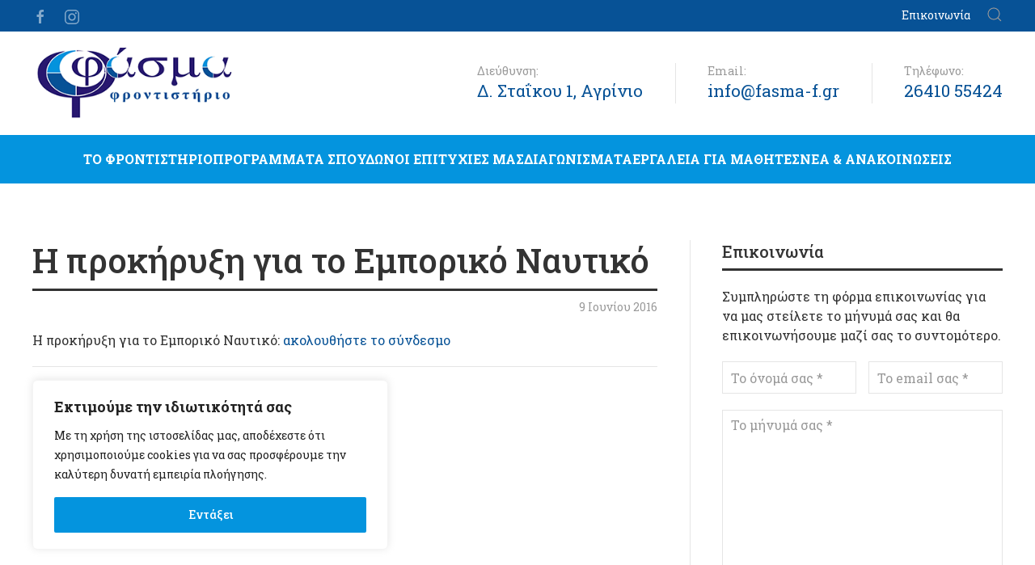

--- FILE ---
content_type: text/html; charset=UTF-8
request_url: https://fasma-f.gr/%CE%B7-%CF%80%CF%81%CE%BF%CE%BA%CE%AE%CF%81%CF%85%CE%BE%CE%B7-%CE%B3%CE%B9%CE%B1-%CF%84%CE%BF-%CE%B5%CE%BC%CF%80%CE%BF%CF%81%CE%B9%CE%BA%CF%8C-%CE%BD%CE%B1%CF%85%CF%84%CE%B9%CE%BA%CF%8C/
body_size: 18158
content:
<!doctype html>
<html lang="el">

<head>
	<!-- Google tag (gtag.js) -->
	<script async src="https://www.googletagmanager.com/gtag/js?id=G-63LB2J1SLF"></script>
	<script>
	window.dataLayer = window.dataLayer || [];
	function gtag(){dataLayer.push(arguments);}
	gtag('js', new Date());

	gtag('config', 'G-63LB2J1SLF');
	</script>

	<meta charset="utf-8">
	<meta http-equiv="X-UA-Compatible" content="IE=edge">
	<meta name="HandheldFriendly" content="True">
	<meta name="MobileOptimized" content="480">
	<meta name="viewport" content="width=device-width, initial-scale=1.0, user-scalable=no"/>
	<meta name="theme-color" content="#fff">

	<meta name='robots' content='index, follow, max-image-preview:large, max-snippet:-1, max-video-preview:-1' />
	<style>img:is([sizes="auto" i], [sizes^="auto," i]) { contain-intrinsic-size: 3000px 1500px }</style>
	
	<!-- This site is optimized with the Yoast SEO plugin v24.8.1 - https://yoast.com/wordpress/plugins/seo/ -->
	<title>Η προκήρυξη για το Εμπορικό Ναυτικό - Φροντιστήριο Φάσμα</title>
	<meta name="description" content="Η προκήρυξη για το Εμπορικό Ναυτικό: ακολουθήστε το σύνδεσμο" />
	<link rel="canonical" href="https://fasma.dgn.gr/η-προκήρυξη-για-το-εμπορικό-ναυτικό/" />
	<meta property="og:locale" content="el_GR" />
	<meta property="og:type" content="article" />
	<meta property="og:title" content="Η προκήρυξη για το Εμπορικό Ναυτικό - Φροντιστήριο Φάσμα" />
	<meta property="og:description" content="Η προκήρυξη για το Εμπορικό Ναυτικό: ακολουθήστε το σύνδεσμο" />
	<meta property="og:url" content="https://fasma.dgn.gr/η-προκήρυξη-για-το-εμπορικό-ναυτικό/" />
	<meta property="og:site_name" content="Φροντιστήριο Φάσμα" />
	<meta property="article:publisher" content="https://www.facebook.com/profile.php?id=100007064385682&amp;_rdc=1&amp;_rdr" />
	<meta property="article:published_time" content="2016-06-09T17:59:57+00:00" />
	<meta property="og:image" content="https://fasma-f.gr/wp-content/uploads/2016/03/frontistirio-fasma-agrinio.png" />
	<meta property="og:image:width" content="880" />
	<meta property="og:image:height" content="600" />
	<meta property="og:image:type" content="image/png" />
	<meta name="author" content="Φάσμα" />
	<meta name="twitter:card" content="summary_large_image" />
	<meta name="twitter:label1" content="Συντάχθηκε από" />
	<meta name="twitter:data1" content="Φάσμα" />
	<script type="application/ld+json" class="yoast-schema-graph">{"@context":"https://schema.org","@graph":[{"@type":"Article","@id":"https://fasma.dgn.gr/%ce%b7-%cf%80%cf%81%ce%bf%ce%ba%ce%ae%cf%81%cf%85%ce%be%ce%b7-%ce%b3%ce%b9%ce%b1-%cf%84%ce%bf-%ce%b5%ce%bc%cf%80%ce%bf%cf%81%ce%b9%ce%ba%cf%8c-%ce%bd%ce%b1%cf%85%cf%84%ce%b9%ce%ba%cf%8c/#article","isPartOf":{"@id":"https://fasma.dgn.gr/%ce%b7-%cf%80%cf%81%ce%bf%ce%ba%ce%ae%cf%81%cf%85%ce%be%ce%b7-%ce%b3%ce%b9%ce%b1-%cf%84%ce%bf-%ce%b5%ce%bc%cf%80%ce%bf%cf%81%ce%b9%ce%ba%cf%8c-%ce%bd%ce%b1%cf%85%cf%84%ce%b9%ce%ba%cf%8c/"},"author":{"name":"Φάσμα","@id":"https://fasma-f.gr/#/schema/person/a58cebf16e4f728b5abd0d3d3c880586"},"headline":"Η προκήρυξη για το Εμπορικό Ναυτικό","datePublished":"2016-06-09T17:59:57+00:00","mainEntityOfPage":{"@id":"https://fasma.dgn.gr/%ce%b7-%cf%80%cf%81%ce%bf%ce%ba%ce%ae%cf%81%cf%85%ce%be%ce%b7-%ce%b3%ce%b9%ce%b1-%cf%84%ce%bf-%ce%b5%ce%bc%cf%80%ce%bf%cf%81%ce%b9%ce%ba%cf%8c-%ce%bd%ce%b1%cf%85%cf%84%ce%b9%ce%ba%cf%8c/"},"wordCount":0,"publisher":{"@id":"https://fasma-f.gr/#organization"},"articleSection":["Νέα &amp; Ανακοινώσεις"],"inLanguage":"el"},{"@type":"WebPage","@id":"https://fasma.dgn.gr/%ce%b7-%cf%80%cf%81%ce%bf%ce%ba%ce%ae%cf%81%cf%85%ce%be%ce%b7-%ce%b3%ce%b9%ce%b1-%cf%84%ce%bf-%ce%b5%ce%bc%cf%80%ce%bf%cf%81%ce%b9%ce%ba%cf%8c-%ce%bd%ce%b1%cf%85%cf%84%ce%b9%ce%ba%cf%8c/","url":"https://fasma.dgn.gr/%ce%b7-%cf%80%cf%81%ce%bf%ce%ba%ce%ae%cf%81%cf%85%ce%be%ce%b7-%ce%b3%ce%b9%ce%b1-%cf%84%ce%bf-%ce%b5%ce%bc%cf%80%ce%bf%cf%81%ce%b9%ce%ba%cf%8c-%ce%bd%ce%b1%cf%85%cf%84%ce%b9%ce%ba%cf%8c/","name":"Η προκήρυξη για το Εμπορικό Ναυτικό - Φροντιστήριο Φάσμα","isPartOf":{"@id":"https://fasma-f.gr/#website"},"datePublished":"2016-06-09T17:59:57+00:00","description":"Η προκήρυξη για το Εμπορικό Ναυτικό: ακολουθήστε το σύνδεσμο","breadcrumb":{"@id":"https://fasma.dgn.gr/%ce%b7-%cf%80%cf%81%ce%bf%ce%ba%ce%ae%cf%81%cf%85%ce%be%ce%b7-%ce%b3%ce%b9%ce%b1-%cf%84%ce%bf-%ce%b5%ce%bc%cf%80%ce%bf%cf%81%ce%b9%ce%ba%cf%8c-%ce%bd%ce%b1%cf%85%cf%84%ce%b9%ce%ba%cf%8c/#breadcrumb"},"inLanguage":"el","potentialAction":[{"@type":"ReadAction","target":["https://fasma.dgn.gr/%ce%b7-%cf%80%cf%81%ce%bf%ce%ba%ce%ae%cf%81%cf%85%ce%be%ce%b7-%ce%b3%ce%b9%ce%b1-%cf%84%ce%bf-%ce%b5%ce%bc%cf%80%ce%bf%cf%81%ce%b9%ce%ba%cf%8c-%ce%bd%ce%b1%cf%85%cf%84%ce%b9%ce%ba%cf%8c/"]}]},{"@type":"BreadcrumbList","@id":"https://fasma.dgn.gr/%ce%b7-%cf%80%cf%81%ce%bf%ce%ba%ce%ae%cf%81%cf%85%ce%be%ce%b7-%ce%b3%ce%b9%ce%b1-%cf%84%ce%bf-%ce%b5%ce%bc%cf%80%ce%bf%cf%81%ce%b9%ce%ba%cf%8c-%ce%bd%ce%b1%cf%85%cf%84%ce%b9%ce%ba%cf%8c/#breadcrumb","itemListElement":[{"@type":"ListItem","position":1,"name":"Αρχική","item":"https://fasma-f.gr/"},{"@type":"ListItem","position":2,"name":"Blog","item":"https://fasma.dgn.gr/blog/"},{"@type":"ListItem","position":3,"name":"Νέα &amp; Ανακοινώσεις","item":"https://fasma.dgn.gr/category/%ce%bd%ce%ad%ce%b1-%ce%b1%ce%bd%ce%b1%ce%ba%ce%bf%ce%b9%ce%bd%cf%8e%cf%83%ce%b5%ce%b9%cf%82/"},{"@type":"ListItem","position":4,"name":"Η προκήρυξη για το Εμπορικό Ναυτικό"}]},{"@type":"WebSite","@id":"https://fasma-f.gr/#website","url":"https://fasma-f.gr/","name":"Φροντιστήριο Φάσμα","description":"Δείτε τη διαφορά!","publisher":{"@id":"https://fasma-f.gr/#organization"},"potentialAction":[{"@type":"SearchAction","target":{"@type":"EntryPoint","urlTemplate":"https://fasma-f.gr/?s={search_term_string}"},"query-input":{"@type":"PropertyValueSpecification","valueRequired":true,"valueName":"search_term_string"}}],"inLanguage":"el"},{"@type":"Organization","@id":"https://fasma-f.gr/#organization","name":"Φροντιστήριο Φάσμα","url":"https://fasma-f.gr/","logo":{"@type":"ImageObject","inLanguage":"el","@id":"https://fasma-f.gr/#/schema/logo/image/","url":"https://fasma-f.gr/wp-content/uploads/2018/11/logo.png","contentUrl":"https://fasma-f.gr/wp-content/uploads/2018/11/logo.png","width":300,"height":106,"caption":"Φροντιστήριο Φάσμα"},"image":{"@id":"https://fasma-f.gr/#/schema/logo/image/"},"sameAs":["https://www.facebook.com/profile.php?id=100007064385682&_rdc=1&_rdr","https://www.instagram.com/fasma_f/"]},{"@type":"Person","@id":"https://fasma-f.gr/#/schema/person/a58cebf16e4f728b5abd0d3d3c880586","name":"Φάσμα","image":{"@type":"ImageObject","inLanguage":"el","@id":"https://fasma-f.gr/#/schema/person/image/","url":"https://secure.gravatar.com/avatar/0bee518679c8f95ca7a0df1c741d6e34?s=96&d=mm&r=g","contentUrl":"https://secure.gravatar.com/avatar/0bee518679c8f95ca7a0df1c741d6e34?s=96&d=mm&r=g","caption":"Φάσμα"}}]}</script>
	<!-- / Yoast SEO plugin. -->


<link rel='stylesheet' id='wp-block-library-css' href='https://fasma-f.gr/wp-includes/css/dist/block-library/style.min.css' media='all' />
<style id='classic-theme-styles-inline-css'>
/*! This file is auto-generated */
.wp-block-button__link{color:#fff;background-color:#32373c;border-radius:9999px;box-shadow:none;text-decoration:none;padding:calc(.667em + 2px) calc(1.333em + 2px);font-size:1.125em}.wp-block-file__button{background:#32373c;color:#fff;text-decoration:none}
</style>
<style id='global-styles-inline-css'>
:root{--wp--preset--aspect-ratio--square: 1;--wp--preset--aspect-ratio--4-3: 4/3;--wp--preset--aspect-ratio--3-4: 3/4;--wp--preset--aspect-ratio--3-2: 3/2;--wp--preset--aspect-ratio--2-3: 2/3;--wp--preset--aspect-ratio--16-9: 16/9;--wp--preset--aspect-ratio--9-16: 9/16;--wp--preset--color--black: #000000;--wp--preset--color--cyan-bluish-gray: #abb8c3;--wp--preset--color--white: #ffffff;--wp--preset--color--pale-pink: #f78da7;--wp--preset--color--vivid-red: #cf2e2e;--wp--preset--color--luminous-vivid-orange: #ff6900;--wp--preset--color--luminous-vivid-amber: #fcb900;--wp--preset--color--light-green-cyan: #7bdcb5;--wp--preset--color--vivid-green-cyan: #00d084;--wp--preset--color--pale-cyan-blue: #8ed1fc;--wp--preset--color--vivid-cyan-blue: #0693e3;--wp--preset--color--vivid-purple: #9b51e0;--wp--preset--gradient--vivid-cyan-blue-to-vivid-purple: linear-gradient(135deg,rgba(6,147,227,1) 0%,rgb(155,81,224) 100%);--wp--preset--gradient--light-green-cyan-to-vivid-green-cyan: linear-gradient(135deg,rgb(122,220,180) 0%,rgb(0,208,130) 100%);--wp--preset--gradient--luminous-vivid-amber-to-luminous-vivid-orange: linear-gradient(135deg,rgba(252,185,0,1) 0%,rgba(255,105,0,1) 100%);--wp--preset--gradient--luminous-vivid-orange-to-vivid-red: linear-gradient(135deg,rgba(255,105,0,1) 0%,rgb(207,46,46) 100%);--wp--preset--gradient--very-light-gray-to-cyan-bluish-gray: linear-gradient(135deg,rgb(238,238,238) 0%,rgb(169,184,195) 100%);--wp--preset--gradient--cool-to-warm-spectrum: linear-gradient(135deg,rgb(74,234,220) 0%,rgb(151,120,209) 20%,rgb(207,42,186) 40%,rgb(238,44,130) 60%,rgb(251,105,98) 80%,rgb(254,248,76) 100%);--wp--preset--gradient--blush-light-purple: linear-gradient(135deg,rgb(255,206,236) 0%,rgb(152,150,240) 100%);--wp--preset--gradient--blush-bordeaux: linear-gradient(135deg,rgb(254,205,165) 0%,rgb(254,45,45) 50%,rgb(107,0,62) 100%);--wp--preset--gradient--luminous-dusk: linear-gradient(135deg,rgb(255,203,112) 0%,rgb(199,81,192) 50%,rgb(65,88,208) 100%);--wp--preset--gradient--pale-ocean: linear-gradient(135deg,rgb(255,245,203) 0%,rgb(182,227,212) 50%,rgb(51,167,181) 100%);--wp--preset--gradient--electric-grass: linear-gradient(135deg,rgb(202,248,128) 0%,rgb(113,206,126) 100%);--wp--preset--gradient--midnight: linear-gradient(135deg,rgb(2,3,129) 0%,rgb(40,116,252) 100%);--wp--preset--font-size--small: 13px;--wp--preset--font-size--medium: 20px;--wp--preset--font-size--large: 36px;--wp--preset--font-size--x-large: 42px;--wp--preset--spacing--20: 0.44rem;--wp--preset--spacing--30: 0.67rem;--wp--preset--spacing--40: 1rem;--wp--preset--spacing--50: 1.5rem;--wp--preset--spacing--60: 2.25rem;--wp--preset--spacing--70: 3.38rem;--wp--preset--spacing--80: 5.06rem;--wp--preset--shadow--natural: 6px 6px 9px rgba(0, 0, 0, 0.2);--wp--preset--shadow--deep: 12px 12px 50px rgba(0, 0, 0, 0.4);--wp--preset--shadow--sharp: 6px 6px 0px rgba(0, 0, 0, 0.2);--wp--preset--shadow--outlined: 6px 6px 0px -3px rgba(255, 255, 255, 1), 6px 6px rgba(0, 0, 0, 1);--wp--preset--shadow--crisp: 6px 6px 0px rgba(0, 0, 0, 1);}:where(.is-layout-flex){gap: 0.5em;}:where(.is-layout-grid){gap: 0.5em;}body .is-layout-flex{display: flex;}.is-layout-flex{flex-wrap: wrap;align-items: center;}.is-layout-flex > :is(*, div){margin: 0;}body .is-layout-grid{display: grid;}.is-layout-grid > :is(*, div){margin: 0;}:where(.wp-block-columns.is-layout-flex){gap: 2em;}:where(.wp-block-columns.is-layout-grid){gap: 2em;}:where(.wp-block-post-template.is-layout-flex){gap: 1.25em;}:where(.wp-block-post-template.is-layout-grid){gap: 1.25em;}.has-black-color{color: var(--wp--preset--color--black) !important;}.has-cyan-bluish-gray-color{color: var(--wp--preset--color--cyan-bluish-gray) !important;}.has-white-color{color: var(--wp--preset--color--white) !important;}.has-pale-pink-color{color: var(--wp--preset--color--pale-pink) !important;}.has-vivid-red-color{color: var(--wp--preset--color--vivid-red) !important;}.has-luminous-vivid-orange-color{color: var(--wp--preset--color--luminous-vivid-orange) !important;}.has-luminous-vivid-amber-color{color: var(--wp--preset--color--luminous-vivid-amber) !important;}.has-light-green-cyan-color{color: var(--wp--preset--color--light-green-cyan) !important;}.has-vivid-green-cyan-color{color: var(--wp--preset--color--vivid-green-cyan) !important;}.has-pale-cyan-blue-color{color: var(--wp--preset--color--pale-cyan-blue) !important;}.has-vivid-cyan-blue-color{color: var(--wp--preset--color--vivid-cyan-blue) !important;}.has-vivid-purple-color{color: var(--wp--preset--color--vivid-purple) !important;}.has-black-background-color{background-color: var(--wp--preset--color--black) !important;}.has-cyan-bluish-gray-background-color{background-color: var(--wp--preset--color--cyan-bluish-gray) !important;}.has-white-background-color{background-color: var(--wp--preset--color--white) !important;}.has-pale-pink-background-color{background-color: var(--wp--preset--color--pale-pink) !important;}.has-vivid-red-background-color{background-color: var(--wp--preset--color--vivid-red) !important;}.has-luminous-vivid-orange-background-color{background-color: var(--wp--preset--color--luminous-vivid-orange) !important;}.has-luminous-vivid-amber-background-color{background-color: var(--wp--preset--color--luminous-vivid-amber) !important;}.has-light-green-cyan-background-color{background-color: var(--wp--preset--color--light-green-cyan) !important;}.has-vivid-green-cyan-background-color{background-color: var(--wp--preset--color--vivid-green-cyan) !important;}.has-pale-cyan-blue-background-color{background-color: var(--wp--preset--color--pale-cyan-blue) !important;}.has-vivid-cyan-blue-background-color{background-color: var(--wp--preset--color--vivid-cyan-blue) !important;}.has-vivid-purple-background-color{background-color: var(--wp--preset--color--vivid-purple) !important;}.has-black-border-color{border-color: var(--wp--preset--color--black) !important;}.has-cyan-bluish-gray-border-color{border-color: var(--wp--preset--color--cyan-bluish-gray) !important;}.has-white-border-color{border-color: var(--wp--preset--color--white) !important;}.has-pale-pink-border-color{border-color: var(--wp--preset--color--pale-pink) !important;}.has-vivid-red-border-color{border-color: var(--wp--preset--color--vivid-red) !important;}.has-luminous-vivid-orange-border-color{border-color: var(--wp--preset--color--luminous-vivid-orange) !important;}.has-luminous-vivid-amber-border-color{border-color: var(--wp--preset--color--luminous-vivid-amber) !important;}.has-light-green-cyan-border-color{border-color: var(--wp--preset--color--light-green-cyan) !important;}.has-vivid-green-cyan-border-color{border-color: var(--wp--preset--color--vivid-green-cyan) !important;}.has-pale-cyan-blue-border-color{border-color: var(--wp--preset--color--pale-cyan-blue) !important;}.has-vivid-cyan-blue-border-color{border-color: var(--wp--preset--color--vivid-cyan-blue) !important;}.has-vivid-purple-border-color{border-color: var(--wp--preset--color--vivid-purple) !important;}.has-vivid-cyan-blue-to-vivid-purple-gradient-background{background: var(--wp--preset--gradient--vivid-cyan-blue-to-vivid-purple) !important;}.has-light-green-cyan-to-vivid-green-cyan-gradient-background{background: var(--wp--preset--gradient--light-green-cyan-to-vivid-green-cyan) !important;}.has-luminous-vivid-amber-to-luminous-vivid-orange-gradient-background{background: var(--wp--preset--gradient--luminous-vivid-amber-to-luminous-vivid-orange) !important;}.has-luminous-vivid-orange-to-vivid-red-gradient-background{background: var(--wp--preset--gradient--luminous-vivid-orange-to-vivid-red) !important;}.has-very-light-gray-to-cyan-bluish-gray-gradient-background{background: var(--wp--preset--gradient--very-light-gray-to-cyan-bluish-gray) !important;}.has-cool-to-warm-spectrum-gradient-background{background: var(--wp--preset--gradient--cool-to-warm-spectrum) !important;}.has-blush-light-purple-gradient-background{background: var(--wp--preset--gradient--blush-light-purple) !important;}.has-blush-bordeaux-gradient-background{background: var(--wp--preset--gradient--blush-bordeaux) !important;}.has-luminous-dusk-gradient-background{background: var(--wp--preset--gradient--luminous-dusk) !important;}.has-pale-ocean-gradient-background{background: var(--wp--preset--gradient--pale-ocean) !important;}.has-electric-grass-gradient-background{background: var(--wp--preset--gradient--electric-grass) !important;}.has-midnight-gradient-background{background: var(--wp--preset--gradient--midnight) !important;}.has-small-font-size{font-size: var(--wp--preset--font-size--small) !important;}.has-medium-font-size{font-size: var(--wp--preset--font-size--medium) !important;}.has-large-font-size{font-size: var(--wp--preset--font-size--large) !important;}.has-x-large-font-size{font-size: var(--wp--preset--font-size--x-large) !important;}
:where(.wp-block-post-template.is-layout-flex){gap: 1.25em;}:where(.wp-block-post-template.is-layout-grid){gap: 1.25em;}
:where(.wp-block-columns.is-layout-flex){gap: 2em;}:where(.wp-block-columns.is-layout-grid){gap: 2em;}
:root :where(.wp-block-pullquote){font-size: 1.5em;line-height: 1.6;}
</style>
<link rel='stylesheet' id='contact-form-7-css' href='https://fasma-f.gr/wp-content/plugins/contact-form-7/includes/css/styles.css' media='all' />
<style id='akismet-widget-style-inline-css'>

			.a-stats {
				--akismet-color-mid-green: #357b49;
				--akismet-color-white: #fff;
				--akismet-color-light-grey: #f6f7f7;

				max-width: 350px;
				width: auto;
			}

			.a-stats * {
				all: unset;
				box-sizing: border-box;
			}

			.a-stats strong {
				font-weight: 600;
			}

			.a-stats a.a-stats__link,
			.a-stats a.a-stats__link:visited,
			.a-stats a.a-stats__link:active {
				background: var(--akismet-color-mid-green);
				border: none;
				box-shadow: none;
				border-radius: 8px;
				color: var(--akismet-color-white);
				cursor: pointer;
				display: block;
				font-family: -apple-system, BlinkMacSystemFont, 'Segoe UI', 'Roboto', 'Oxygen-Sans', 'Ubuntu', 'Cantarell', 'Helvetica Neue', sans-serif;
				font-weight: 500;
				padding: 12px;
				text-align: center;
				text-decoration: none;
				transition: all 0.2s ease;
			}

			/* Extra specificity to deal with TwentyTwentyOne focus style */
			.widget .a-stats a.a-stats__link:focus {
				background: var(--akismet-color-mid-green);
				color: var(--akismet-color-white);
				text-decoration: none;
			}

			.a-stats a.a-stats__link:hover {
				filter: brightness(110%);
				box-shadow: 0 4px 12px rgba(0, 0, 0, 0.06), 0 0 2px rgba(0, 0, 0, 0.16);
			}

			.a-stats .count {
				color: var(--akismet-color-white);
				display: block;
				font-size: 1.5em;
				line-height: 1.4;
				padding: 0 13px;
				white-space: nowrap;
			}
		
</style>
<link rel='stylesheet' id='fancybox-css' href='https://fasma-f.gr/wp-content/plugins/easy-fancybox/fancybox/1.5.4/jquery.fancybox.min.css' media='screen' />
<link rel='stylesheet' id='tablepress-default-css' href='https://fasma-f.gr/wp-content/tablepress-combined.min.css' media='all' />
<link rel='stylesheet' id='wpcanvas-css' href='https://fasma-f.gr/wp-content/themes/fasma2024/library/css/style.css?1743612983' media='all' />
<script id="cookie-law-info-js-extra">
var _ckyConfig = {"_ipData":[],"_assetsURL":"https:\/\/fasma-f.gr\/wp-content\/plugins\/cookie-law-info\/lite\/frontend\/images\/","_publicURL":"https:\/\/fasma-f.gr","_expiry":"365","_categories":[{"name":"Necessary","slug":"necessary","isNecessary":true,"ccpaDoNotSell":true,"cookies":[],"active":true,"defaultConsent":{"gdpr":true,"ccpa":true}},{"name":"Functional","slug":"functional","isNecessary":false,"ccpaDoNotSell":true,"cookies":[],"active":true,"defaultConsent":{"gdpr":false,"ccpa":false}},{"name":"Analytics","slug":"analytics","isNecessary":false,"ccpaDoNotSell":true,"cookies":[],"active":true,"defaultConsent":{"gdpr":false,"ccpa":false}},{"name":"Performance","slug":"performance","isNecessary":false,"ccpaDoNotSell":true,"cookies":[],"active":true,"defaultConsent":{"gdpr":false,"ccpa":false}},{"name":"Advertisement","slug":"advertisement","isNecessary":false,"ccpaDoNotSell":true,"cookies":[],"active":true,"defaultConsent":{"gdpr":false,"ccpa":false}}],"_activeLaw":"gdpr","_rootDomain":"","_block":"1","_showBanner":"1","_bannerConfig":{"settings":{"type":"box","preferenceCenterType":"popup","position":"bottom-left","applicableLaw":"gdpr"},"behaviours":{"reloadBannerOnAccept":false,"loadAnalyticsByDefault":false,"animations":{"onLoad":"animate","onHide":"sticky"}},"config":{"revisitConsent":{"status":true,"tag":"revisit-consent","position":"bottom-left","meta":{"url":"#"},"styles":{"background-color":"#0056A7"},"elements":{"title":{"type":"text","tag":"revisit-consent-title","status":true,"styles":{"color":"#0056a7"}}}},"preferenceCenter":{"toggle":{"status":true,"tag":"detail-category-toggle","type":"toggle","states":{"active":{"styles":{"background-color":"#1863DC"}},"inactive":{"styles":{"background-color":"#D0D5D2"}}}}},"categoryPreview":{"status":false,"toggle":{"status":true,"tag":"detail-category-preview-toggle","type":"toggle","states":{"active":{"styles":{"background-color":"#1863DC"}},"inactive":{"styles":{"background-color":"#D0D5D2"}}}}},"videoPlaceholder":{"status":true,"styles":{"background-color":"#000000","border-color":"#000000","color":"#ffffff"}},"readMore":{"status":false,"tag":"readmore-button","type":"link","meta":{"noFollow":true,"newTab":true},"styles":{"color":"#1863DC","background-color":"transparent","border-color":"transparent"}},"auditTable":{"status":true},"optOption":{"status":true,"toggle":{"status":true,"tag":"optout-option-toggle","type":"toggle","states":{"active":{"styles":{"background-color":"#1863dc"}},"inactive":{"styles":{"background-color":"#FFFFFF"}}}}}}},"_version":"3.2.9","_logConsent":"1","_tags":[{"tag":"accept-button","styles":{"color":"#FFFFFF","background-color":"#0494DE","border-color":"#0494DE"}},{"tag":"reject-button","styles":{"color":"#1863DC","background-color":"transparent","border-color":"#1863DC"}},{"tag":"settings-button","styles":{"color":"#1863DC","background-color":"transparent","border-color":"#1863DC"}},{"tag":"readmore-button","styles":{"color":"#1863DC","background-color":"transparent","border-color":"transparent"}},{"tag":"donotsell-button","styles":{"color":"#1863DC","background-color":"transparent","border-color":"transparent"}},{"tag":"accept-button","styles":{"color":"#FFFFFF","background-color":"#0494DE","border-color":"#0494DE"}},{"tag":"revisit-consent","styles":{"background-color":"#0056A7"}}],"_shortCodes":[{"key":"cky_readmore","content":"<a href=\"#\" class=\"cky-policy\" aria-label=\"Cookie Policy\" target=\"_blank\" rel=\"noopener\" data-cky-tag=\"readmore-button\">Cookie Policy<\/a>","tag":"readmore-button","status":false,"attributes":{"rel":"nofollow","target":"_blank"}},{"key":"cky_show_desc","content":"<button class=\"cky-show-desc-btn\" data-cky-tag=\"show-desc-button\" aria-label=\"Show more\">Show more<\/button>","tag":"show-desc-button","status":true,"attributes":[]},{"key":"cky_hide_desc","content":"<button class=\"cky-show-desc-btn\" data-cky-tag=\"hide-desc-button\" aria-label=\"Show less\">Show less<\/button>","tag":"hide-desc-button","status":true,"attributes":[]},{"key":"cky_category_toggle_label","content":"[cky_{{status}}_category_label] [cky_preference_{{category_slug}}_title]","tag":"","status":true,"attributes":[]},{"key":"cky_enable_category_label","content":"Enable","tag":"","status":true,"attributes":[]},{"key":"cky_disable_category_label","content":"Disable","tag":"","status":true,"attributes":[]},{"key":"cky_video_placeholder","content":"<div class=\"video-placeholder-normal\" data-cky-tag=\"video-placeholder\" id=\"[UNIQUEID]\"><p class=\"video-placeholder-text-normal\" data-cky-tag=\"placeholder-title\">Please accept cookies to access this content<\/p><\/div>","tag":"","status":true,"attributes":[]},{"key":"cky_enable_optout_label","content":"Enable","tag":"","status":true,"attributes":[]},{"key":"cky_disable_optout_label","content":"Disable","tag":"","status":true,"attributes":[]},{"key":"cky_optout_toggle_label","content":"[cky_{{status}}_optout_label] [cky_optout_option_title]","tag":"","status":true,"attributes":[]},{"key":"cky_optout_option_title","content":"Do Not Sell or Share My Personal Information","tag":"","status":true,"attributes":[]},{"key":"cky_optout_close_label","content":"Close","tag":"","status":true,"attributes":[]}],"_rtl":"","_language":"en","_providersToBlock":[]};
var _ckyStyles = {"css":".cky-overlay{background: #000000; opacity: 0.4; position: fixed; top: 0; left: 0; width: 100%; height: 100%; z-index: 99999999;}.cky-hide{display: none;}.cky-btn-revisit-wrapper{display: flex; align-items: center; justify-content: center; background: #0056a7; width: 45px; height: 45px; border-radius: 50%; position: fixed; z-index: 999999; cursor: pointer;}.cky-revisit-bottom-left{bottom: 15px; left: 15px;}.cky-revisit-bottom-right{bottom: 15px; right: 15px;}.cky-btn-revisit-wrapper .cky-btn-revisit{display: flex; align-items: center; justify-content: center; background: none; border: none; cursor: pointer; position: relative; margin: 0; padding: 0;}.cky-btn-revisit-wrapper .cky-btn-revisit img{max-width: fit-content; margin: 0; height: 30px; width: 30px;}.cky-revisit-bottom-left:hover::before{content: attr(data-tooltip); position: absolute; background: #4e4b66; color: #ffffff; left: calc(100% + 7px); font-size: 12px; line-height: 16px; width: max-content; padding: 4px 8px; border-radius: 4px;}.cky-revisit-bottom-left:hover::after{position: absolute; content: \"\"; border: 5px solid transparent; left: calc(100% + 2px); border-left-width: 0; border-right-color: #4e4b66;}.cky-revisit-bottom-right:hover::before{content: attr(data-tooltip); position: absolute; background: #4e4b66; color: #ffffff; right: calc(100% + 7px); font-size: 12px; line-height: 16px; width: max-content; padding: 4px 8px; border-radius: 4px;}.cky-revisit-bottom-right:hover::after{position: absolute; content: \"\"; border: 5px solid transparent; right: calc(100% + 2px); border-right-width: 0; border-left-color: #4e4b66;}.cky-revisit-hide{display: none;}.cky-consent-container{position: fixed; width: 440px; box-sizing: border-box; z-index: 9999999; border-radius: 6px;}.cky-consent-container .cky-consent-bar{background: #ffffff; border: 1px solid; padding: 20px 26px; box-shadow: 0 -1px 10px 0 #acabab4d; border-radius: 6px;}.cky-box-bottom-left{bottom: 40px; left: 40px;}.cky-box-bottom-right{bottom: 40px; right: 40px;}.cky-box-top-left{top: 40px; left: 40px;}.cky-box-top-right{top: 40px; right: 40px;}.cky-custom-brand-logo-wrapper .cky-custom-brand-logo{width: 100px; height: auto; margin: 0 0 12px 0;}.cky-notice .cky-title{color: #212121; font-weight: 700; font-size: 18px; line-height: 24px; margin: 0 0 12px 0;}.cky-notice-des *,.cky-preference-content-wrapper *,.cky-accordion-header-des *,.cky-gpc-wrapper .cky-gpc-desc *{font-size: 14px;}.cky-notice-des{color: #212121; font-size: 14px; line-height: 24px; font-weight: 400;}.cky-notice-des img{height: 25px; width: 25px;}.cky-consent-bar .cky-notice-des p,.cky-gpc-wrapper .cky-gpc-desc p,.cky-preference-body-wrapper .cky-preference-content-wrapper p,.cky-accordion-header-wrapper .cky-accordion-header-des p,.cky-cookie-des-table li div:last-child p{color: inherit; margin-top: 0; overflow-wrap: break-word;}.cky-notice-des P:last-child,.cky-preference-content-wrapper p:last-child,.cky-cookie-des-table li div:last-child p:last-child,.cky-gpc-wrapper .cky-gpc-desc p:last-child{margin-bottom: 0;}.cky-notice-des a.cky-policy,.cky-notice-des button.cky-policy{font-size: 14px; color: #1863dc; white-space: nowrap; cursor: pointer; background: transparent; border: 1px solid; text-decoration: underline;}.cky-notice-des button.cky-policy{padding: 0;}.cky-notice-des a.cky-policy:focus-visible,.cky-notice-des button.cky-policy:focus-visible,.cky-preference-content-wrapper .cky-show-desc-btn:focus-visible,.cky-accordion-header .cky-accordion-btn:focus-visible,.cky-preference-header .cky-btn-close:focus-visible,.cky-switch input[type=\"checkbox\"]:focus-visible,.cky-footer-wrapper a:focus-visible,.cky-btn:focus-visible{outline: 2px solid #1863dc; outline-offset: 2px;}.cky-btn:focus:not(:focus-visible),.cky-accordion-header .cky-accordion-btn:focus:not(:focus-visible),.cky-preference-content-wrapper .cky-show-desc-btn:focus:not(:focus-visible),.cky-btn-revisit-wrapper .cky-btn-revisit:focus:not(:focus-visible),.cky-preference-header .cky-btn-close:focus:not(:focus-visible),.cky-consent-bar .cky-banner-btn-close:focus:not(:focus-visible){outline: 0;}button.cky-show-desc-btn:not(:hover):not(:active){color: #1863dc; background: transparent;}button.cky-accordion-btn:not(:hover):not(:active),button.cky-banner-btn-close:not(:hover):not(:active),button.cky-btn-revisit:not(:hover):not(:active),button.cky-btn-close:not(:hover):not(:active){background: transparent;}.cky-consent-bar button:hover,.cky-modal.cky-modal-open button:hover,.cky-consent-bar button:focus,.cky-modal.cky-modal-open button:focus{text-decoration: none;}.cky-notice-btn-wrapper{display: flex; justify-content: flex-start; align-items: center; flex-wrap: wrap; margin-top: 16px;}.cky-notice-btn-wrapper .cky-btn{text-shadow: none; box-shadow: none;}.cky-btn{flex: auto; max-width: 100%; font-size: 14px; font-family: inherit; line-height: 24px; padding: 8px; font-weight: 500; margin: 0 8px 0 0; border-radius: 2px; cursor: pointer; text-align: center; text-transform: none; min-height: 0;}.cky-btn:hover{opacity: 0.8;}.cky-btn-customize{color: #1863dc; background: transparent; border: 2px solid #1863dc;}.cky-btn-reject{color: #1863dc; background: transparent; border: 2px solid #1863dc;}.cky-btn-accept{background: #1863dc; color: #ffffff; border: 2px solid #1863dc;}.cky-btn:last-child{margin-right: 0;}@media (max-width: 576px){.cky-box-bottom-left{bottom: 0; left: 0;}.cky-box-bottom-right{bottom: 0; right: 0;}.cky-box-top-left{top: 0; left: 0;}.cky-box-top-right{top: 0; right: 0;}}@media (max-width: 440px){.cky-box-bottom-left, .cky-box-bottom-right, .cky-box-top-left, .cky-box-top-right{width: 100%; max-width: 100%;}.cky-consent-container .cky-consent-bar{padding: 20px 0;}.cky-custom-brand-logo-wrapper, .cky-notice .cky-title, .cky-notice-des, .cky-notice-btn-wrapper{padding: 0 24px;}.cky-notice-des{max-height: 40vh; overflow-y: scroll;}.cky-notice-btn-wrapper{flex-direction: column; margin-top: 0;}.cky-btn{width: 100%; margin: 10px 0 0 0;}.cky-notice-btn-wrapper .cky-btn-customize{order: 2;}.cky-notice-btn-wrapper .cky-btn-reject{order: 3;}.cky-notice-btn-wrapper .cky-btn-accept{order: 1; margin-top: 16px;}}@media (max-width: 352px){.cky-notice .cky-title{font-size: 16px;}.cky-notice-des *{font-size: 12px;}.cky-notice-des, .cky-btn{font-size: 12px;}}.cky-modal.cky-modal-open{display: flex; visibility: visible; -webkit-transform: translate(-50%, -50%); -moz-transform: translate(-50%, -50%); -ms-transform: translate(-50%, -50%); -o-transform: translate(-50%, -50%); transform: translate(-50%, -50%); top: 50%; left: 50%; transition: all 1s ease;}.cky-modal{box-shadow: 0 32px 68px rgba(0, 0, 0, 0.3); margin: 0 auto; position: fixed; max-width: 100%; background: #ffffff; top: 50%; box-sizing: border-box; border-radius: 6px; z-index: 999999999; color: #212121; -webkit-transform: translate(-50%, 100%); -moz-transform: translate(-50%, 100%); -ms-transform: translate(-50%, 100%); -o-transform: translate(-50%, 100%); transform: translate(-50%, 100%); visibility: hidden; transition: all 0s ease;}.cky-preference-center{max-height: 79vh; overflow: hidden; width: 845px; overflow: hidden; flex: 1 1 0; display: flex; flex-direction: column; border-radius: 6px;}.cky-preference-header{display: flex; align-items: center; justify-content: space-between; padding: 22px 24px; border-bottom: 1px solid;}.cky-preference-header .cky-preference-title{font-size: 18px; font-weight: 700; line-height: 24px;}.cky-preference-header .cky-btn-close{margin: 0; cursor: pointer; vertical-align: middle; padding: 0; background: none; border: none; width: auto; height: auto; min-height: 0; line-height: 0; text-shadow: none; box-shadow: none;}.cky-preference-header .cky-btn-close img{margin: 0; height: 10px; width: 10px;}.cky-preference-body-wrapper{padding: 0 24px; flex: 1; overflow: auto; box-sizing: border-box;}.cky-preference-content-wrapper,.cky-gpc-wrapper .cky-gpc-desc{font-size: 14px; line-height: 24px; font-weight: 400; padding: 12px 0;}.cky-preference-content-wrapper{border-bottom: 1px solid;}.cky-preference-content-wrapper img{height: 25px; width: 25px;}.cky-preference-content-wrapper .cky-show-desc-btn{font-size: 14px; font-family: inherit; color: #1863dc; text-decoration: none; line-height: 24px; padding: 0; margin: 0; white-space: nowrap; cursor: pointer; background: transparent; border-color: transparent; text-transform: none; min-height: 0; text-shadow: none; box-shadow: none;}.cky-accordion-wrapper{margin-bottom: 10px;}.cky-accordion{border-bottom: 1px solid;}.cky-accordion:last-child{border-bottom: none;}.cky-accordion .cky-accordion-item{display: flex; margin-top: 10px;}.cky-accordion .cky-accordion-body{display: none;}.cky-accordion.cky-accordion-active .cky-accordion-body{display: block; padding: 0 22px; margin-bottom: 16px;}.cky-accordion-header-wrapper{cursor: pointer; width: 100%;}.cky-accordion-item .cky-accordion-header{display: flex; justify-content: space-between; align-items: center;}.cky-accordion-header .cky-accordion-btn{font-size: 16px; font-family: inherit; color: #212121; line-height: 24px; background: none; border: none; font-weight: 700; padding: 0; margin: 0; cursor: pointer; text-transform: none; min-height: 0; text-shadow: none; box-shadow: none;}.cky-accordion-header .cky-always-active{color: #008000; font-weight: 600; line-height: 24px; font-size: 14px;}.cky-accordion-header-des{font-size: 14px; line-height: 24px; margin: 10px 0 16px 0;}.cky-accordion-chevron{margin-right: 22px; position: relative; cursor: pointer;}.cky-accordion-chevron-hide{display: none;}.cky-accordion .cky-accordion-chevron i::before{content: \"\"; position: absolute; border-right: 1.4px solid; border-bottom: 1.4px solid; border-color: inherit; height: 6px; width: 6px; -webkit-transform: rotate(-45deg); -moz-transform: rotate(-45deg); -ms-transform: rotate(-45deg); -o-transform: rotate(-45deg); transform: rotate(-45deg); transition: all 0.2s ease-in-out; top: 8px;}.cky-accordion.cky-accordion-active .cky-accordion-chevron i::before{-webkit-transform: rotate(45deg); -moz-transform: rotate(45deg); -ms-transform: rotate(45deg); -o-transform: rotate(45deg); transform: rotate(45deg);}.cky-audit-table{background: #f4f4f4; border-radius: 6px;}.cky-audit-table .cky-empty-cookies-text{color: inherit; font-size: 12px; line-height: 24px; margin: 0; padding: 10px;}.cky-audit-table .cky-cookie-des-table{font-size: 12px; line-height: 24px; font-weight: normal; padding: 15px 10px; border-bottom: 1px solid; border-bottom-color: inherit; margin: 0;}.cky-audit-table .cky-cookie-des-table:last-child{border-bottom: none;}.cky-audit-table .cky-cookie-des-table li{list-style-type: none; display: flex; padding: 3px 0;}.cky-audit-table .cky-cookie-des-table li:first-child{padding-top: 0;}.cky-cookie-des-table li div:first-child{width: 100px; font-weight: 600; word-break: break-word; word-wrap: break-word;}.cky-cookie-des-table li div:last-child{flex: 1; word-break: break-word; word-wrap: break-word; margin-left: 8px;}.cky-footer-shadow{display: block; width: 100%; height: 40px; background: linear-gradient(180deg, rgba(255, 255, 255, 0) 0%, #ffffff 100%); position: absolute; bottom: calc(100% - 1px);}.cky-footer-wrapper{position: relative;}.cky-prefrence-btn-wrapper{display: flex; flex-wrap: wrap; align-items: center; justify-content: center; padding: 22px 24px; border-top: 1px solid;}.cky-prefrence-btn-wrapper .cky-btn{flex: auto; max-width: 100%; text-shadow: none; box-shadow: none;}.cky-btn-preferences{color: #1863dc; background: transparent; border: 2px solid #1863dc;}.cky-preference-header,.cky-preference-body-wrapper,.cky-preference-content-wrapper,.cky-accordion-wrapper,.cky-accordion,.cky-accordion-wrapper,.cky-footer-wrapper,.cky-prefrence-btn-wrapper{border-color: inherit;}@media (max-width: 845px){.cky-modal{max-width: calc(100% - 16px);}}@media (max-width: 576px){.cky-modal{max-width: 100%;}.cky-preference-center{max-height: 100vh;}.cky-prefrence-btn-wrapper{flex-direction: column;}.cky-accordion.cky-accordion-active .cky-accordion-body{padding-right: 0;}.cky-prefrence-btn-wrapper .cky-btn{width: 100%; margin: 10px 0 0 0;}.cky-prefrence-btn-wrapper .cky-btn-reject{order: 3;}.cky-prefrence-btn-wrapper .cky-btn-accept{order: 1; margin-top: 0;}.cky-prefrence-btn-wrapper .cky-btn-preferences{order: 2;}}@media (max-width: 425px){.cky-accordion-chevron{margin-right: 15px;}.cky-notice-btn-wrapper{margin-top: 0;}.cky-accordion.cky-accordion-active .cky-accordion-body{padding: 0 15px;}}@media (max-width: 352px){.cky-preference-header .cky-preference-title{font-size: 16px;}.cky-preference-header{padding: 16px 24px;}.cky-preference-content-wrapper *, .cky-accordion-header-des *{font-size: 12px;}.cky-preference-content-wrapper, .cky-preference-content-wrapper .cky-show-more, .cky-accordion-header .cky-always-active, .cky-accordion-header-des, .cky-preference-content-wrapper .cky-show-desc-btn, .cky-notice-des a.cky-policy{font-size: 12px;}.cky-accordion-header .cky-accordion-btn{font-size: 14px;}}.cky-switch{display: flex;}.cky-switch input[type=\"checkbox\"]{position: relative; width: 44px; height: 24px; margin: 0; background: #d0d5d2; -webkit-appearance: none; border-radius: 50px; cursor: pointer; outline: 0; border: none; top: 0;}.cky-switch input[type=\"checkbox\"]:checked{background: #1863dc;}.cky-switch input[type=\"checkbox\"]:before{position: absolute; content: \"\"; height: 20px; width: 20px; left: 2px; bottom: 2px; border-radius: 50%; background-color: white; -webkit-transition: 0.4s; transition: 0.4s; margin: 0;}.cky-switch input[type=\"checkbox\"]:after{display: none;}.cky-switch input[type=\"checkbox\"]:checked:before{-webkit-transform: translateX(20px); -ms-transform: translateX(20px); transform: translateX(20px);}@media (max-width: 425px){.cky-switch input[type=\"checkbox\"]{width: 38px; height: 21px;}.cky-switch input[type=\"checkbox\"]:before{height: 17px; width: 17px;}.cky-switch input[type=\"checkbox\"]:checked:before{-webkit-transform: translateX(17px); -ms-transform: translateX(17px); transform: translateX(17px);}}.cky-consent-bar .cky-banner-btn-close{position: absolute; right: 9px; top: 5px; background: none; border: none; cursor: pointer; padding: 0; margin: 0; min-height: 0; line-height: 0; height: auto; width: auto; text-shadow: none; box-shadow: none;}.cky-consent-bar .cky-banner-btn-close img{height: 9px; width: 9px; margin: 0;}.cky-notice-group{font-size: 14px; line-height: 24px; font-weight: 400; color: #212121;}.cky-notice-btn-wrapper .cky-btn-do-not-sell{font-size: 14px; line-height: 24px; padding: 6px 0; margin: 0; font-weight: 500; background: none; border-radius: 2px; border: none; cursor: pointer; text-align: left; color: #1863dc; background: transparent; border-color: transparent; box-shadow: none; text-shadow: none;}.cky-consent-bar .cky-banner-btn-close:focus-visible,.cky-notice-btn-wrapper .cky-btn-do-not-sell:focus-visible,.cky-opt-out-btn-wrapper .cky-btn:focus-visible,.cky-opt-out-checkbox-wrapper input[type=\"checkbox\"].cky-opt-out-checkbox:focus-visible{outline: 2px solid #1863dc; outline-offset: 2px;}@media (max-width: 440px){.cky-consent-container{width: 100%;}}@media (max-width: 352px){.cky-notice-des a.cky-policy, .cky-notice-btn-wrapper .cky-btn-do-not-sell{font-size: 12px;}}.cky-opt-out-wrapper{padding: 12px 0;}.cky-opt-out-wrapper .cky-opt-out-checkbox-wrapper{display: flex; align-items: center;}.cky-opt-out-checkbox-wrapper .cky-opt-out-checkbox-label{font-size: 16px; font-weight: 700; line-height: 24px; margin: 0 0 0 12px; cursor: pointer;}.cky-opt-out-checkbox-wrapper input[type=\"checkbox\"].cky-opt-out-checkbox{background-color: #ffffff; border: 1px solid black; width: 20px; height: 18.5px; margin: 0; -webkit-appearance: none; position: relative; display: flex; align-items: center; justify-content: center; border-radius: 2px; cursor: pointer;}.cky-opt-out-checkbox-wrapper input[type=\"checkbox\"].cky-opt-out-checkbox:checked{background-color: #1863dc; border: none;}.cky-opt-out-checkbox-wrapper input[type=\"checkbox\"].cky-opt-out-checkbox:checked::after{left: 6px; bottom: 4px; width: 7px; height: 13px; border: solid #ffffff; border-width: 0 3px 3px 0; border-radius: 2px; -webkit-transform: rotate(45deg); -ms-transform: rotate(45deg); transform: rotate(45deg); content: \"\"; position: absolute; box-sizing: border-box;}.cky-opt-out-checkbox-wrapper.cky-disabled .cky-opt-out-checkbox-label,.cky-opt-out-checkbox-wrapper.cky-disabled input[type=\"checkbox\"].cky-opt-out-checkbox{cursor: no-drop;}.cky-gpc-wrapper{margin: 0 0 0 32px;}.cky-footer-wrapper .cky-opt-out-btn-wrapper{display: flex; flex-wrap: wrap; align-items: center; justify-content: center; padding: 22px 24px;}.cky-opt-out-btn-wrapper .cky-btn{flex: auto; max-width: 100%; text-shadow: none; box-shadow: none;}.cky-opt-out-btn-wrapper .cky-btn-cancel{border: 1px solid #dedfe0; background: transparent; color: #858585;}.cky-opt-out-btn-wrapper .cky-btn-confirm{background: #1863dc; color: #ffffff; border: 1px solid #1863dc;}@media (max-width: 352px){.cky-opt-out-checkbox-wrapper .cky-opt-out-checkbox-label{font-size: 14px;}.cky-gpc-wrapper .cky-gpc-desc, .cky-gpc-wrapper .cky-gpc-desc *{font-size: 12px;}.cky-opt-out-checkbox-wrapper input[type=\"checkbox\"].cky-opt-out-checkbox{width: 16px; height: 16px;}.cky-opt-out-checkbox-wrapper input[type=\"checkbox\"].cky-opt-out-checkbox:checked::after{left: 5px; bottom: 4px; width: 3px; height: 9px;}.cky-gpc-wrapper{margin: 0 0 0 28px;}}.video-placeholder-youtube{background-size: 100% 100%; background-position: center; background-repeat: no-repeat; background-color: #b2b0b059; position: relative; display: flex; align-items: center; justify-content: center; max-width: 100%;}.video-placeholder-text-youtube{text-align: center; align-items: center; padding: 10px 16px; background-color: #000000cc; color: #ffffff; border: 1px solid; border-radius: 2px; cursor: pointer;}.video-placeholder-normal{background-image: url(\"\/wp-content\/plugins\/cookie-law-info\/lite\/frontend\/images\/placeholder.svg\"); background-size: 80px; background-position: center; background-repeat: no-repeat; background-color: #b2b0b059; position: relative; display: flex; align-items: flex-end; justify-content: center; max-width: 100%;}.video-placeholder-text-normal{align-items: center; padding: 10px 16px; text-align: center; border: 1px solid; border-radius: 2px; cursor: pointer;}.cky-rtl{direction: rtl; text-align: right;}.cky-rtl .cky-banner-btn-close{left: 9px; right: auto;}.cky-rtl .cky-notice-btn-wrapper .cky-btn:last-child{margin-right: 8px;}.cky-rtl .cky-notice-btn-wrapper .cky-btn:first-child{margin-right: 0;}.cky-rtl .cky-notice-btn-wrapper{margin-left: 0; margin-right: 15px;}.cky-rtl .cky-prefrence-btn-wrapper .cky-btn{margin-right: 8px;}.cky-rtl .cky-prefrence-btn-wrapper .cky-btn:first-child{margin-right: 0;}.cky-rtl .cky-accordion .cky-accordion-chevron i::before{border: none; border-left: 1.4px solid; border-top: 1.4px solid; left: 12px;}.cky-rtl .cky-accordion.cky-accordion-active .cky-accordion-chevron i::before{-webkit-transform: rotate(-135deg); -moz-transform: rotate(-135deg); -ms-transform: rotate(-135deg); -o-transform: rotate(-135deg); transform: rotate(-135deg);}@media (max-width: 768px){.cky-rtl .cky-notice-btn-wrapper{margin-right: 0;}}@media (max-width: 576px){.cky-rtl .cky-notice-btn-wrapper .cky-btn:last-child{margin-right: 0;}.cky-rtl .cky-prefrence-btn-wrapper .cky-btn{margin-right: 0;}.cky-rtl .cky-accordion.cky-accordion-active .cky-accordion-body{padding: 0 22px 0 0;}}@media (max-width: 425px){.cky-rtl .cky-accordion.cky-accordion-active .cky-accordion-body{padding: 0 15px 0 0;}}.cky-rtl .cky-opt-out-btn-wrapper .cky-btn{margin-right: 12px;}.cky-rtl .cky-opt-out-btn-wrapper .cky-btn:first-child{margin-right: 0;}.cky-rtl .cky-opt-out-checkbox-wrapper .cky-opt-out-checkbox-label{margin: 0 12px 0 0;}"};
</script>
<script src="https://fasma-f.gr/wp-content/plugins/cookie-law-info/lite/frontend/js/script.min.js" id="cookie-law-info-js"></script>
<script src="https://fasma-f.gr/wp-includes/js/jquery/jquery.min.js" id="jquery-core-js"></script>
<script src="https://fasma-f.gr/wp-includes/js/jquery/jquery-migrate.min.js" id="jquery-migrate-js"></script>
<style id="cky-style-inline">[data-cky-tag]{visibility:hidden;}</style><link rel="icon" href="https://fasma-f.gr/wp-content/uploads/2024/07/cropped-favicon-32x32.png" sizes="32x32" />
<link rel="icon" href="https://fasma-f.gr/wp-content/uploads/2024/07/cropped-favicon-192x192.png" sizes="192x192" />
<link rel="apple-touch-icon" href="https://fasma-f.gr/wp-content/uploads/2024/07/cropped-favicon-180x180.png" />
<meta name="msapplication-TileImage" content="https://fasma-f.gr/wp-content/uploads/2024/07/cropped-favicon-270x270.png" />
		<style id="wp-custom-css">
			.aligncenter {
	display: block;
	margin: auto;
}		</style>
		</head>

<body data-rsssl=1 class="post-template-default single single-post postid-3646 single-format-standard wp-custom-logo chrome osx" itemscope itemtype="http://schema.org/WebPage">

	<div id="container"> 
		<header id="header" class="uk-position-relative" itemscope itemtype="http://schema.org/WPHeader">

			<div class="header-top uk-background-primary uk-padding-small uk-padding-remove-horizontal uk-margin-bottom" uk-sticky>
				<div class="uk-container">
					<div class="uk-flex-between" uk-grid>

						<div class="uk-flex uk-flex-middle uk-light">
								<div class="social-media uk-light uk-grid-small">
					<a href="https://web.facebook.com/profile.php?id=100007064385682" target="_blank" rel="nofollow me" class="uk-icon-link" uk-icon="facebook"></a>
						<a href="https://www.instagram.com/fasma_f/" target="_blank" rel="nofollow me" class="uk-icon-link" uk-icon="instagram"></a>
				</div>
						</div>

						<nav class="top-nav uk-flex">
							<ul class="uk-grid uk-text-small uk-grid-small uk-light"><li id="menu-item-15784" class="menu-item menu-item-type-post_type menu-item-object-page menu-item-15784"><a href="https://fasma-f.gr/epikoinonia/">Επικοινωνία</a></li>
</ul>							<a class="uk-margin-left uk-icon-link" href uk-search-icon></a>
							<div class="uk-card uk-card-body uk-card-default uk-card-small" uk-drop="mode: click">
								<div class="uk-margin">
	<form role="search" method="get" id="searchform" action="https://fasma-f.gr/">
		<div class="uk-inline">
			<span class="uk-form-icon uk-form-icon-flip" uk-icon="icon: search"></span>
			<input type="search" id="s" name="s" value="" placeholder="Αναζήτηση..." class="uk-input" />
		</div>
	</form>
</div>							</div>
						</nav>

					</div>
				</div>
			</div>

			<div id="inner-header" class="uk-container">

				<div class="uk-flex-between uk-flex-middle uk-margin-bottom" uk-grid>
					<div class="logo-container uk-width-expand">
													<div class="uk-width-medium">
								<a href="https://fasma-f.gr/" class="custom-logo-link" rel="home"><img width="300" height="106" src="https://fasma-f.gr/wp-content/uploads/2018/11/logo.png" class="custom-logo" alt="Φροντιστήριο Φάσμα" decoding="async" /></a>							</div>
											</div>

					<div class="uk-grid-divider uk-visible@m uk-text-large" uk-grid>
													<div class="address">
								<span class="uk-text-meta uk-display-block">Διεύθυνση:</span>
								<a href="https://maps.app.goo.gl/zafWuF5xYbDjBugS9" target="_blank" rel="nofollow">Δ. Σταΐκου 1, Αγρίνιο</a>
							</div>
						
													<div class="email">
								<span class="uk-text-meta uk-display-block">Email:</span>
								<a href="mailto:info@fasma-f.gr">info@fasma-f.gr</a>
							</div>
						
													<div class="phone">
								<span class="uk-text-meta uk-display-block">Τηλέφωνο:</span>
								<a href="tel:+302641055424">26410 55424</a>
							</div>
											</div>

					<div class="uk-hidden@l">
						<a href="#off-canvas-menu" id="mobile-menu-trigger" uk-icon="icon: menu; ratio: 1.5;" uk-toggle></a>
					</div>
				</div>

				
			</div>

			<nav id="main-menu" class="menu-nav uk-navbar-container uk-visible@l" itemscope itemtype="http://schema.org/SiteNavigationElement" uk-sticky="cls-active: uk-navbar-sticky; offset: 39;">
	<div class="uk-container uk-container-expand uk-text-bold">
		<div uk-navbar>
			<div class="uk-navbar-center">

				<ul class="uk-navbar-nav"><li id="menu-item-16071" class="menu-item menu-item-type-custom menu-item-object-custom menu-item-has-children menu-item-16071 uk-parent"><a href="#">Το Φροντιστήριο</a>
<div class='uk-navbar-dropdown'><ul class="uk-nav uk-navbar-dropdown-nav">
	<li id="menu-item-32" class="menu-item menu-item-type-post_type menu-item-object-page menu-item-32"><a href="https://fasma-f.gr/poioi-eimaste/">ΠΟΙΟΙ ΕΙΜΑΣΤΕ</a></li>
	<li id="menu-item-31" class="menu-item menu-item-type-post_type menu-item-object-page menu-item-31"><a href="https://fasma-f.gr/kathigites/">ΚΑΘΗΓΗΤΕΣ</a></li>
	<li id="menu-item-15916" class="menu-item menu-item-type-post_type menu-item-object-page menu-item-15916"><a href="https://fasma-f.gr/egkatastaseis/">ΕΓΚΑΤΑΣΤΑΣΕΙΣ</a></li>
</ul></div>
</li>
<li id="menu-item-16072" class="menu-item menu-item-type-post_type menu-item-object-page menu-item-16072"><a href="https://fasma-f.gr/programmata-spoudon/">Προγράμματα σπουδών</a></li>
<li id="menu-item-16063" class="menu-item menu-item-type-post_type menu-item-object-page menu-item-16063"><a href="https://fasma-f.gr/oi-epitychies-mas/">Οι επιτυχίες μας</a></li>
<li id="menu-item-72" class="menu-item menu-item-type-custom menu-item-object-custom menu-item-has-children menu-item-72 uk-parent"><a>Διαγωνίσματα</a>
<div class='uk-navbar-dropdown'><ul class="uk-nav uk-navbar-dropdown-nav">
	<li id="menu-item-76" class="menu-item menu-item-type-post_type menu-item-object-page menu-item-76"><a href="https://fasma-f.gr/diagonismata-2/themata-lysis-gymnasiou/">ΓΥΜΝΑΣΙΟΥ</a></li>
	<li id="menu-item-75" class="menu-item menu-item-type-post_type menu-item-object-page menu-item-75"><a href="https://fasma-f.gr/diagonismata-2/themata-lysis-a-lykiou/">Ά ΛΥΚΕΙΟΥ</a></li>
	<li id="menu-item-74" class="menu-item menu-item-type-post_type menu-item-object-page menu-item-74"><a href="https://fasma-f.gr/diagonismata-2/themata-lysis-v-lykiou/">Β’ ΛΥΚΕΙΟΥ</a></li>
	<li id="menu-item-73" class="menu-item menu-item-type-post_type menu-item-object-page menu-item-73"><a href="https://fasma-f.gr/diagonismata-2/themata-lysis-g-lykiou/">Γ’ ΛΥΚΕΙΟΥ</a></li>
</ul></div>
</li>
<li id="menu-item-36" class="menu-item menu-item-type-custom menu-item-object-custom menu-item-has-children menu-item-36 uk-parent"><a>Εργαλεία για μαθητές</a>
<div class='uk-navbar-dropdown'><ul class="uk-nav uk-navbar-dropdown-nav">
	<li id="menu-item-2913" class="menu-item menu-item-type-custom menu-item-object-custom menu-item-2913"><a target="_blank" href="http://iep.edu.gr/el/trapeza-thematon-arxiki-selida">ΤΡΑΠΕΖΑ ΘΕΜΑΤΩΝ</a></li>
	<li id="menu-item-83" class="menu-item menu-item-type-post_type menu-item-object-page menu-item-83"><a href="https://fasma-f.gr/themata-panelladikon/">ΘΕΜΑΤΑ ΠΑΝΕΛΛΑΔΙΚΩΝ</a></li>
	<li id="menu-item-28" class="menu-item menu-item-type-post_type menu-item-object-page menu-item-28"><a href="https://fasma-f.gr/ypologismos-morion/">ΥΠΟΛΟΓΙΣΜΟΣ ΜΟΡΙΩΝ</a></li>
</ul></div>
</li>
<li id="menu-item-2768" class="menu-item menu-item-type-taxonomy menu-item-object-category current-post-ancestor current-menu-parent current-post-parent menu-item-2768"><a href="https://fasma-f.gr/category/%ce%bd%ce%ad%ce%b1-%ce%b1%ce%bd%ce%b1%ce%ba%ce%bf%ce%b9%ce%bd%cf%8e%cf%83%ce%b5%ce%b9%cf%82/">Νέα &amp; Ανακοινώσεις</a></li>
</ul>
			</div>
		</div>
	</div>
</nav>
			<div id="off-canvas-menu" uk-offcanvas="overlay: true; mode: push; flip: true;">
	<div class="uk-offcanvas-bar">

					<div class="uk-margin"><a href="https://fasma-f.gr/" class="custom-logo-link" rel="home"><img width="300" height="106" src="https://fasma-f.gr/wp-content/uploads/2018/11/logo.png" class="custom-logo" alt="Φροντιστήριο Φάσμα" decoding="async" /></a></div>
		
		<hr>

		<nav id="mobile-menu" itemscope itemtype="http://schema.org/SiteNavigationElement">
			<ul class="uk-nav uk-text-uppercase" uk-nav><li class="menu-item menu-item-type-custom menu-item-object-custom menu-item-has-children uk-parent"><a href="#">Το Φροντιστήριο<span uk-nav-parent-icon></span></a>
<ul class="uk-nav-sub uk-nav">
	<li class="menu-item menu-item-type-post_type menu-item-object-page"><a href="https://fasma-f.gr/poioi-eimaste/">ΠΟΙΟΙ ΕΙΜΑΣΤΕ</a></li>
	<li class="menu-item menu-item-type-post_type menu-item-object-page"><a href="https://fasma-f.gr/kathigites/">ΚΑΘΗΓΗΤΕΣ</a></li>
	<li class="menu-item menu-item-type-post_type menu-item-object-page"><a href="https://fasma-f.gr/egkatastaseis/">ΕΓΚΑΤΑΣΤΑΣΕΙΣ</a></li>
</ul>
</li>
<li class="menu-item menu-item-type-post_type menu-item-object-page"><a href="https://fasma-f.gr/programmata-spoudon/">Προγράμματα σπουδών</a></li>
<li class="menu-item menu-item-type-post_type menu-item-object-page"><a href="https://fasma-f.gr/oi-epitychies-mas/">Οι επιτυχίες μας</a></li>
<li class="menu-item menu-item-type-custom menu-item-object-custom menu-item-has-children uk-parent"><a>Διαγωνίσματα<span uk-nav-parent-icon></span></a>
<ul class="uk-nav-sub uk-nav">
	<li class="menu-item menu-item-type-post_type menu-item-object-page"><a href="https://fasma-f.gr/diagonismata-2/themata-lysis-gymnasiou/">ΓΥΜΝΑΣΙΟΥ</a></li>
	<li class="menu-item menu-item-type-post_type menu-item-object-page"><a href="https://fasma-f.gr/diagonismata-2/themata-lysis-a-lykiou/">Ά ΛΥΚΕΙΟΥ</a></li>
	<li class="menu-item menu-item-type-post_type menu-item-object-page"><a href="https://fasma-f.gr/diagonismata-2/themata-lysis-v-lykiou/">Β’ ΛΥΚΕΙΟΥ</a></li>
	<li class="menu-item menu-item-type-post_type menu-item-object-page"><a href="https://fasma-f.gr/diagonismata-2/themata-lysis-g-lykiou/">Γ’ ΛΥΚΕΙΟΥ</a></li>
</ul>
</li>
<li class="menu-item menu-item-type-custom menu-item-object-custom menu-item-has-children uk-parent"><a>Εργαλεία για μαθητές<span uk-nav-parent-icon></span></a>
<ul class="uk-nav-sub uk-nav">
	<li class="menu-item menu-item-type-custom menu-item-object-custom"><a target="_blank" href="http://iep.edu.gr/el/trapeza-thematon-arxiki-selida">ΤΡΑΠΕΖΑ ΘΕΜΑΤΩΝ</a></li>
	<li class="menu-item menu-item-type-post_type menu-item-object-page"><a href="https://fasma-f.gr/themata-panelladikon/">ΘΕΜΑΤΑ ΠΑΝΕΛΛΑΔΙΚΩΝ</a></li>
	<li class="menu-item menu-item-type-post_type menu-item-object-page"><a href="https://fasma-f.gr/ypologismos-morion/">ΥΠΟΛΟΓΙΣΜΟΣ ΜΟΡΙΩΝ</a></li>
</ul>
</li>
<li class="menu-item menu-item-type-taxonomy menu-item-object-category current-post-ancestor current-menu-parent current-post-parent"><a href="https://fasma-f.gr/category/%ce%bd%ce%ad%ce%b1-%ce%b1%ce%bd%ce%b1%ce%ba%ce%bf%ce%b9%ce%bd%cf%8e%cf%83%ce%b5%ce%b9%cf%82/">Νέα &amp; Ανακοινώσεις</a></li>
</ul>		</nav>

		<hr>

		<div class="uk-text-meta">
							<div class="address uk-margin-small">
					<span class="uk-text-meta uk-display-block">Διεύθυνση:</span>
					<a href="https://maps.app.goo.gl/zafWuF5xYbDjBugS9" target="_blank" rel="nofollow">Δ. Σταΐκου 1, Αγρίνιο</a>
				</div>
			
							<div class="email uk-margin-small">
					<span class="uk-text-meta uk-display-block">Email:</span>
					<a href="mailto:info@fasma-f.gr">info@fasma-f.gr</a>
				</div>
			
							<div class="phone">
					<span class="uk-text-meta uk-display-block">Τηλέφωνο:</span>
					<a href="tel:+302641055424">26410 55424</a>
				</div>
					</div>

	</div>
</div>
			<hr class="uk-hidden@l uk-margin-remove">

		</header>

<div id="content" class="uk-container uk-container uk-margin-large">

	<div id="inner-content" class="uk-grid-divider" uk-grid>

		<main id="main" class="uk-width-2-3@l" itemprop="mainContentOfPage" itemscope itemtype="http://schema.org/Blog">

			
				<article id="post-3646" class="post-3646 post type-post status-publish format-standard hentry category-5">

					<header class="article-header">
						<h1 class="page-title uk-heading-divider uk-margin-small" itemprop="headline">Η προκήρυξη για το Εμπορικό Ναυτικό</h1>
						<p class="post-meta uk-text-meta uk-margin-remove uk-text-right">
							<time datetime="2016-06-09" itemprop="datePublished">9 Ιουνίου 2016</time>
						</p>
					</header>

					<section class="article-body uk-margin">
												<p>Η προκήρυξη για το Εμπορικό Ναυτικό: <a href="https://fasma-f.gr/wp-content/uploads/2016/06/aen.pdf">ακολουθήστε το σύνδεσμο</a></p>
					</section>

					<hr>

					<footer class="article-footer">
						
	<div class="facebook-share">
		<a href="javascript:void(0);" onclick="openFacebookShare('https://www.facebook.com/sharer/sharer.php?u=https%3A%2F%2Ffasma-f.gr%2F%25ce%25b7-%25cf%2580%25cf%2581%25ce%25bf%25ce%25ba%25ce%25ae%25cf%2581%25cf%2585%25ce%25be%25ce%25b7-%25ce%25b3%25ce%25b9%25ce%25b1-%25cf%2584%25ce%25bf-%25ce%25b5%25ce%25bc%25cf%2580%25ce%25bf%25cf%2581%25ce%25b9%25ce%25ba%25cf%258c-%25ce%25bd%25ce%25b1%25cf%2585%25cf%2584%25ce%25b9%25ce%25ba%25cf%258c%2F');" class="uk-icon-button" uk-icon="facebook"></a>
	</div>

	<script type="text/javascript">
		function openFacebookShare(url) {
			var width = 600;
			var height = 400;
			var left = (screen.width - width) / 2;
			var top = (screen.height - height) / 2;
			var params = 'menubar=no,toolbar=no,status=no,width=' + width + ',height=' + height + ',top=' + top + ',left=' + left;
			window.open(url, 'Facebook Share', params);
		}
	</script>
						</footer>

				</article>

			
			
		</main>

		<div id="primary-sidebar" class="sidebar uk-width-1-3@l" role="complementary">
	<div uk-sticky="offset: 120; media: 1200; end: true;">
					<div id="text-5" class="widget uk-margin-medium widget_text"><h4 class="widgettitle uk-heading-divider">Επικοινωνία</h4>			<div class="textwidget"><p>Συμπληρώστε τη φόρμα επικοινωνίας για να μας στείλετε το μήνυμά σας και θα επικοινωνήσουμε μαζί σας το συντομότερο.</p>

<div class="wpcf7 no-js" id="wpcf7-f15555-o1" lang="el" dir="ltr" data-wpcf7-id="15555">
<div class="screen-reader-response"><p role="status" aria-live="polite" aria-atomic="true"></p> <ul></ul></div>
<form action="/%CE%B7-%CF%80%CF%81%CE%BF%CE%BA%CE%AE%CF%81%CF%85%CE%BE%CE%B7-%CE%B3%CE%B9%CE%B1-%CF%84%CE%BF-%CE%B5%CE%BC%CF%80%CE%BF%CF%81%CE%B9%CE%BA%CF%8C-%CE%BD%CE%B1%CF%85%CF%84%CE%B9%CE%BA%CF%8C/#wpcf7-f15555-o1" method="post" class="wpcf7-form init" aria-label="Φόρμα επικοινωνίας" novalidate="novalidate" data-status="init">
<div style="display: none;">
<input type="hidden" name="_wpcf7" value="15555" />
<input type="hidden" name="_wpcf7_version" value="6.0.6" />
<input type="hidden" name="_wpcf7_locale" value="el" />
<input type="hidden" name="_wpcf7_unit_tag" value="wpcf7-f15555-o1" />
<input type="hidden" name="_wpcf7_container_post" value="0" />
<input type="hidden" name="_wpcf7_posted_data_hash" value="" />
</div>
<div class="uk-grid uk-grid-small uk-child-width-1-2 uk-margin-bottom">
  <label><span class="wpcf7-form-control-wrap" data-name="your-name"><input size="40" maxlength="400" class="wpcf7-form-control wpcf7-text wpcf7-validates-as-required" aria-required="true" aria-invalid="false" placeholder="Το όνομά σας *" value="" type="text" name="your-name" /></span></label>
  <label><span class="wpcf7-form-control-wrap" data-name="your-email"><input size="40" maxlength="400" class="wpcf7-form-control wpcf7-email wpcf7-validates-as-required wpcf7-text wpcf7-validates-as-email" aria-required="true" aria-invalid="false" placeholder="Το email σας *" value="" type="email" name="your-email" /></span></label>
</div>

<label><span class="wpcf7-form-control-wrap" data-name="your-message"><textarea cols="40" rows="10" maxlength="2000" class="wpcf7-form-control wpcf7-textarea wpcf7-validates-as-required uk-margin" aria-required="true" aria-invalid="false" placeholder="Το μήνυμά σας *" name="your-message"></textarea></span></label>

<div class="uk-margin">
<span class="wpcf7-form-control-wrap" data-name="acceptance-76"><span class="wpcf7-form-control wpcf7-acceptance"><span class="wpcf7-list-item"><label><input type="checkbox" name="acceptance-76" value="1" aria-invalid="false" /><span class="wpcf7-list-item-label">Αποδέχομαι την αποθήκευση των δεδομένων μου σύμφωνα με την <a href="https://www.fasma-f.gr/privacy-policy/" target="_blank">Πολιτική Απορρήτου</a> του ιστότοπου</span></label></span></span></span>
</div>

<div class="cf7-cf-turnstile" style="margin-top: 0px; margin-bottom: -15px;"> <div id="cf-turnstile-cf7-2124177820" class="cf-turnstile" data-sitekey="0x4AAAAAAB0dSL8KTYu5LAjB" data-theme="light" data-language="auto" data-size="normal" data-retry="auto" data-retry-interval="1000" data-action="contact-form-7" data-appearance="always"></div> <script>document.addEventListener("DOMContentLoaded", function() { setTimeout(function(){ var e=document.getElementById("cf-turnstile-cf7-2124177820"); e&&!e.innerHTML.trim()&&(turnstile.remove("#cf-turnstile-cf7-2124177820"), turnstile.render("#cf-turnstile-cf7-2124177820", {sitekey:"0x4AAAAAAB0dSL8KTYu5LAjB"})); }, 0); });</script> <br class="cf-turnstile-br cf-turnstile-br-cf7-2124177820"> <script>document.addEventListener("DOMContentLoaded",function(){document.querySelectorAll('.wpcf7-form').forEach(function(e){e.addEventListener('submit',function(){if(document.getElementById('cf-turnstile-cf7-2124177820')){setTimeout(function(){turnstile.reset('#cf-turnstile-cf7-2124177820');},1000)}})})});</script> </div><br/><input class="wpcf7-form-control wpcf7-submit has-spinner uk-margin" type="submit" value="Υποβολή" /><p style="display: none !important;" class="akismet-fields-container" data-prefix="_wpcf7_ak_"><label>&#916;<textarea name="_wpcf7_ak_hp_textarea" cols="45" rows="8" maxlength="100"></textarea></label><input type="hidden" id="ak_js_1" name="_wpcf7_ak_js" value="36"/><script>document.getElementById( "ak_js_1" ).setAttribute( "value", ( new Date() ).getTime() );</script></p><div class="wpcf7-response-output" aria-hidden="true"></div>
</form>
</div>

</div>
		</div>			</div>
</div>

	</div>

</div>

		<footer class="footer uk-background-primary uk-light" role="contentinfo" itemscope itemtype="http://schema.org/WPFooter">

							<div class="cta-footer">
					<div class="uk-container">
						<div class="uk-section-small">
							<div class="uk-flex-between uk-flex-middle" uk-grid>
								<div>
									<h5 class="uk-h1">Ξεκινήστε το ταξίδι σας προς την επιτυχία!</h5>
								</div>
								<div>
									<a class="uk-button uk-button-primary" href="https://fasma-f.gr/epikoinonia/">Επικοινωνήστε μαζί μας</a>
								</div>
							</div>
						</div>
					</div>
				</div>
			
			<div id="inner-footer" class="uk-container">
				<div class="uk-section">

					<div class="uk-child-width-1-3@m uk-grid-large" uk-grid>
						<div>
							<div id="footer-col-1" class="sidebar uk-margin-medium-bottom" role="complementary">
			<div id="media_image-2" class="widget uk-margin uk-margin-medium widget_media_image"><img width="300" height="106" src="https://fasma-f.gr/wp-content/uploads/2024/01/logo-white.png" class="image wp-image-15873  attachment-full size-full" alt="" style="max-width: 100%; height: auto;" decoding="async" loading="lazy" /></div><div id="text-4" class="widget uk-margin uk-margin-medium widget_text">			<div class="textwidget"><p>Με την πεποίθηση ότι το φροντιστήριό μας ανταποκρίνεται απόλυτα στις εκπαιδευτικές ανάγκες και των πιο απαιτητικών υποψηφίων, θέση που επιβεβαιώνεται από τους χιλιάδες επιστήμονες που υπήρξαν μαθητές μας, συνεχίζουμε να υλοποιούμε στην οργάνωση και λειτουργία του.</p>
</div>
		</div>	</div>
								<div class="social-media uk-light uk-grid-small">
					<a href="https://web.facebook.com/profile.php?id=100007064385682" target="_blank" rel="nofollow me" class="uk-icon-link" uk-icon="facebook"></a>
						<a href="https://www.instagram.com/fasma_f/" target="_blank" rel="nofollow me" class="uk-icon-link" uk-icon="instagram"></a>
				</div>
						</div>

						<div id="footer-col-2" class="sidebar" role="complementary">
			<div id="nav_menu-2" class="widget uk-margin uk-margin-medium widget_nav_menu"><div class="menu-footer-container"><ul id="menu-footer" class="menu"><li id="menu-item-90" class="menu-item menu-item-type-post_type menu-item-object-page menu-item-90"><a href="https://fasma-f.gr/poioi-eimaste/">Ποιοι είμαστε</a></li>
<li id="menu-item-2838" class="menu-item menu-item-type-post_type menu-item-object-page menu-item-2838"><a href="https://fasma-f.gr/oi-epitychies-mas/">Οι επιτυχίες μας</a></li>
<li id="menu-item-2918" class="menu-item menu-item-type-post_type menu-item-object-page menu-item-2918"><a href="https://fasma-f.gr/programmata-spoudon/">Προγράμματα σπουδών</a></li>
<li id="menu-item-2812" class="menu-item menu-item-type-post_type menu-item-object-page menu-item-2812"><a href="https://fasma-f.gr/%ce%b5%cf%80%ce%b1%ce%b3%ce%b3%ce%b5%ce%bb%ce%bc%ce%b1%cf%84%ce%b9%ce%ba%cf%8c%cf%82-%cf%80%cf%81%ce%bf%cf%83%ce%b1%ce%bd%ce%b1%cf%84%ce%bf%ce%bb%ce%b9%cf%83%ce%bc%cf%8c%cf%82/">Επαγγελματικός προσανατολισμός</a></li>
<li id="menu-item-15948" class="menu-item menu-item-type-post_type menu-item-object-page menu-item-15948"><a href="https://fasma-f.gr/epikoinonia/">Επικοινωνία</a></li>
</ul></div></div>	</div>

						<div>
															<h4>Στοιχεία επικοινωνίας</h4>
								<ul class="uk-list uk-list-divider uk-margin-medium-bottom">
																			<li><a href="https://maps.app.goo.gl/zafWuF5xYbDjBugS9" target="_blank" rel="nofollow"><span class="uk-margin-small-right" uk-icon="location"></span> Δ. Σταΐκου 1, Αγρίνιο</a></li>
																				<li><a href="mailto:info@fasma-f.gr"><span class="uk-margin-small-right" uk-icon="mail"></span>info@fasma-f.gr</a></li>
																				<li><a href="tel:+302641055424"><span class="uk-margin-small-right" uk-icon="receiver"></span>26410 55424</a></li>
																	</ul>
							
							<div id="footer-col-3" class="sidebar" role="complementary">
	</div>
						</div>
					</div>

					<hr>

					<div class="uk-text-small">
						<p class="copyright uk-margin-remove">&copy; 2026 - Φροντιστήριο Φάσμα</p>
					</div>

				</div>
			</div>

		</footer>
	</div> 
	<script id="ckyBannerTemplate" type="text/template"><div class="cky-overlay cky-hide"></div><div class="cky-btn-revisit-wrapper cky-revisit-hide" data-cky-tag="revisit-consent" data-tooltip="Consent Preferences" style="background-color:#0056A7"> <button class="cky-btn-revisit" aria-label="Consent Preferences"> <img src="https://fasma-f.gr/wp-content/plugins/cookie-law-info/lite/frontend/images/revisit.svg" alt="Revisit consent button"> </button></div><div class="cky-consent-container cky-hide" tabindex="0"> <div class="cky-consent-bar" data-cky-tag="notice" style="background-color:#FFFFFF;border-color:#f4f4f4">  <div class="cky-notice"> <p class="cky-title" role="heading" aria-level="1" data-cky-tag="title" style="color:#212121">Εκτιμούμε την ιδιωτικότητά σας</p><div class="cky-notice-group"> <div class="cky-notice-des" data-cky-tag="description" style="color:#212121"> <div class="cky-notice-des" data-cky-tag="description" style="color:#212121">
<p>Με τη χρήση της ιστοσελίδας μας, αποδέχεστε ότι χρησιμοποιούμε cookies για να σας προσφέρουμε την καλύτερη δυνατή εμπειρία πλοήγησης.</p>
</div> </div><div class="cky-notice-btn-wrapper" data-cky-tag="notice-buttons">   <button class="cky-btn cky-btn-accept" aria-label="Εντάξει" data-cky-tag="accept-button" style="color:#FFFFFF;background-color:#0494DE;border-color:#0494DE">Εντάξει</button>  </div></div></div></div></div><div class="cky-modal" tabindex="0"> <div class="cky-preference-center" data-cky-tag="detail" style="color:#212121;background-color:#FFFFFF;border-color:#f4f4f4"> <div class="cky-preference-header"> <span class="cky-preference-title" role="heading" aria-level="1" data-cky-tag="detail-title" style="color:#212121">Customize Consent Preferences</span> <button class="cky-btn-close" aria-label="[cky_preference_close_label]" data-cky-tag="detail-close"> <img src="https://fasma-f.gr/wp-content/plugins/cookie-law-info/lite/frontend/images/close.svg" alt="Close"> </button> </div><div class="cky-preference-body-wrapper"> <div class="cky-preference-content-wrapper" data-cky-tag="detail-description" style="color:#212121"> <p>We use cookies to help you navigate efficiently and perform certain functions. You will find detailed information about all cookies under each consent category below.</p><p>The cookies that are categorized as "Necessary" are stored on your browser as they are essential for enabling the basic functionalities of the site. </p><p>We also use third-party cookies that help us analyze how you use this website, store your preferences, and provide the content and advertisements that are relevant to you. These cookies will only be stored in your browser with your prior consent.</p><p>You can choose to enable or disable some or all of these cookies but disabling some of them may affect your browsing experience.</p> </div><div class="cky-accordion-wrapper" data-cky-tag="detail-categories"> <div class="cky-accordion" id="ckyDetailCategorynecessary"> <div class="cky-accordion-item"> <div class="cky-accordion-chevron"><i class="cky-chevron-right"></i></div> <div class="cky-accordion-header-wrapper"> <div class="cky-accordion-header"><button class="cky-accordion-btn" aria-label="Necessary" data-cky-tag="detail-category-title" style="color:#212121">Necessary</button><span class="cky-always-active">Always Active</span> <div class="cky-switch" data-cky-tag="detail-category-toggle"><input type="checkbox" id="ckySwitchnecessary"></div> </div> <div class="cky-accordion-header-des" data-cky-tag="detail-category-description" style="color:#212121"> <p>Necessary cookies are required to enable the basic features of this site, such as providing secure log-in or adjusting your consent preferences. These cookies do not store any personally identifiable data.</p></div> </div> </div> <div class="cky-accordion-body"> <div class="cky-audit-table" data-cky-tag="audit-table" style="color:#212121;background-color:#f4f4f4;border-color:#ebebeb"><p class="cky-empty-cookies-text">No cookies to display.</p></div> </div> </div><div class="cky-accordion" id="ckyDetailCategoryfunctional"> <div class="cky-accordion-item"> <div class="cky-accordion-chevron"><i class="cky-chevron-right"></i></div> <div class="cky-accordion-header-wrapper"> <div class="cky-accordion-header"><button class="cky-accordion-btn" aria-label="Functional" data-cky-tag="detail-category-title" style="color:#212121">Functional</button><span class="cky-always-active">Always Active</span> <div class="cky-switch" data-cky-tag="detail-category-toggle"><input type="checkbox" id="ckySwitchfunctional"></div> </div> <div class="cky-accordion-header-des" data-cky-tag="detail-category-description" style="color:#212121"> <p>Functional cookies help perform certain functionalities like sharing the content of the website on social media platforms, collecting feedback, and other third-party features.</p></div> </div> </div> <div class="cky-accordion-body"> <div class="cky-audit-table" data-cky-tag="audit-table" style="color:#212121;background-color:#f4f4f4;border-color:#ebebeb"><p class="cky-empty-cookies-text">No cookies to display.</p></div> </div> </div><div class="cky-accordion" id="ckyDetailCategoryanalytics"> <div class="cky-accordion-item"> <div class="cky-accordion-chevron"><i class="cky-chevron-right"></i></div> <div class="cky-accordion-header-wrapper"> <div class="cky-accordion-header"><button class="cky-accordion-btn" aria-label="Analytics" data-cky-tag="detail-category-title" style="color:#212121">Analytics</button><span class="cky-always-active">Always Active</span> <div class="cky-switch" data-cky-tag="detail-category-toggle"><input type="checkbox" id="ckySwitchanalytics"></div> </div> <div class="cky-accordion-header-des" data-cky-tag="detail-category-description" style="color:#212121"> <p>Analytical cookies are used to understand how visitors interact with the website. These cookies help provide information on metrics such as the number of visitors, bounce rate, traffic source, etc.</p></div> </div> </div> <div class="cky-accordion-body"> <div class="cky-audit-table" data-cky-tag="audit-table" style="color:#212121;background-color:#f4f4f4;border-color:#ebebeb"><p class="cky-empty-cookies-text">No cookies to display.</p></div> </div> </div><div class="cky-accordion" id="ckyDetailCategoryperformance"> <div class="cky-accordion-item"> <div class="cky-accordion-chevron"><i class="cky-chevron-right"></i></div> <div class="cky-accordion-header-wrapper"> <div class="cky-accordion-header"><button class="cky-accordion-btn" aria-label="Performance" data-cky-tag="detail-category-title" style="color:#212121">Performance</button><span class="cky-always-active">Always Active</span> <div class="cky-switch" data-cky-tag="detail-category-toggle"><input type="checkbox" id="ckySwitchperformance"></div> </div> <div class="cky-accordion-header-des" data-cky-tag="detail-category-description" style="color:#212121"> <p>Performance cookies are used to understand and analyze the key performance indexes of the website which helps in delivering a better user experience for the visitors.</p></div> </div> </div> <div class="cky-accordion-body"> <div class="cky-audit-table" data-cky-tag="audit-table" style="color:#212121;background-color:#f4f4f4;border-color:#ebebeb"><p class="cky-empty-cookies-text">No cookies to display.</p></div> </div> </div><div class="cky-accordion" id="ckyDetailCategoryadvertisement"> <div class="cky-accordion-item"> <div class="cky-accordion-chevron"><i class="cky-chevron-right"></i></div> <div class="cky-accordion-header-wrapper"> <div class="cky-accordion-header"><button class="cky-accordion-btn" aria-label="Advertisement" data-cky-tag="detail-category-title" style="color:#212121">Advertisement</button><span class="cky-always-active">Always Active</span> <div class="cky-switch" data-cky-tag="detail-category-toggle"><input type="checkbox" id="ckySwitchadvertisement"></div> </div> <div class="cky-accordion-header-des" data-cky-tag="detail-category-description" style="color:#212121"> <p>Advertisement cookies are used to provide visitors with customized advertisements based on the pages you visited previously and to analyze the effectiveness of the ad campaigns.</p></div> </div> </div> <div class="cky-accordion-body"> <div class="cky-audit-table" data-cky-tag="audit-table" style="color:#212121;background-color:#f4f4f4;border-color:#ebebeb"><p class="cky-empty-cookies-text">No cookies to display.</p></div> </div> </div> </div></div><div class="cky-footer-wrapper"> <span class="cky-footer-shadow"></span> <div class="cky-prefrence-btn-wrapper" data-cky-tag="detail-buttons">  <button class="cky-btn cky-btn-preferences" aria-label="Save My Preferences" data-cky-tag="detail-save-button" style="color:#1863DC;background-color:transparent;border-color:#1863DC"> Save My Preferences </button> <button class="cky-btn cky-btn-accept" aria-label="Εντάξει" data-cky-tag="detail-accept-button" style="color:#FFFFFF;background-color:#0494DE;border-color:#0494DE"> Εντάξει </button> </div></div></div></div></script><script src="https://fasma-f.gr/wp-includes/js/dist/hooks.min.js" id="wp-hooks-js"></script>
<script src="https://fasma-f.gr/wp-includes/js/dist/i18n.min.js" id="wp-i18n-js"></script>
<script id="wp-i18n-js-after">
wp.i18n.setLocaleData( { 'text direction\u0004ltr': [ 'ltr' ] } );
</script>
<script src="https://fasma-f.gr/wp-content/plugins/contact-form-7/includes/swv/js/index.js" id="swv-js"></script>
<script id="contact-form-7-js-translations">
( function( domain, translations ) {
	var localeData = translations.locale_data[ domain ] || translations.locale_data.messages;
	localeData[""].domain = domain;
	wp.i18n.setLocaleData( localeData, domain );
} )( "contact-form-7", {"translation-revision-date":"2024-08-02 09:16:28+0000","generator":"GlotPress\/4.0.1","domain":"messages","locale_data":{"messages":{"":{"domain":"messages","plural-forms":"nplurals=2; plural=n != 1;","lang":"el_GR"},"This contact form is placed in the wrong place.":["\u0397 \u03c6\u03cc\u03c1\u03bc\u03b1 \u03b5\u03c0\u03b9\u03ba\u03bf\u03b9\u03bd\u03c9\u03bd\u03af\u03b1\u03c2 \u03b5\u03af\u03bd\u03b1\u03b9 \u03c3\u03b5 \u03bb\u03ac\u03b8\u03bf\u03c2 \u03b8\u03ad\u03c3\u03b7."],"Error:":["\u03a3\u03c6\u03ac\u03bb\u03bc\u03b1:"]}},"comment":{"reference":"includes\/js\/index.js"}} );
</script>
<script id="contact-form-7-js-before">
var wpcf7 = {
    "api": {
        "root": "https:\/\/fasma-f.gr\/wp-json\/",
        "namespace": "contact-form-7\/v1"
    },
    "cached": 1
};
</script>
<script src="https://fasma-f.gr/wp-content/plugins/contact-form-7/includes/js/index.js" id="contact-form-7-js"></script>
<script src="https://fasma-f.gr/wp-content/plugins/easy-fancybox/vendor/purify.min.js" id="fancybox-purify-js"></script>
<script src="https://fasma-f.gr/wp-content/plugins/easy-fancybox/fancybox/1.5.4/jquery.fancybox.min.js" id="jquery-fancybox-js"></script>
<script id="jquery-fancybox-js-after">
var fb_timeout, fb_opts={'autoScale':true,'showCloseButton':true,'margin':20,'pixelRatio':'false','centerOnScroll':true,'enableEscapeButton':true,'overlayShow':true,'hideOnOverlayClick':true,'minVpHeight':320,'disableCoreLightbox':'true','enableBlockControls':'true','fancybox_openBlockControls':'true' };
if(typeof easy_fancybox_handler==='undefined'){
var easy_fancybox_handler=function(){
jQuery([".nolightbox","a.wp-block-fileesc_html__button","a.pin-it-button","a[href*='pinterest.com\/pin\/create']","a[href*='facebook.com\/share']","a[href*='twitter.com\/share']"].join(',')).addClass('nofancybox');
jQuery('a.fancybox-close').on('click',function(e){e.preventDefault();jQuery.fancybox.close()});
/* PDF */
jQuery('a.fancybox-pdf,area.fancybox-pdf,.fancybox-pdf>a').each(function(){jQuery(this).fancybox(jQuery.extend(true,{},fb_opts,{'type':'iframe','onStart':function(a,i,o){o.type='pdf';},'width':'80%','height':'100%','titleShow':false,'titlePosition':'float','titleFromAlt':false,'autoDimensions':false,'scrolling':'no'}))});
/* iFrame */
jQuery('a.fancybox-iframe,area.fancybox-iframe,.fancybox-iframe>a').each(function(){jQuery(this).fancybox(jQuery.extend(true,{},fb_opts,{'type':'iframe','width':'80%','height':'100%','titleShow':false,'titlePosition':'float','titleFromAlt':false,'allowfullscreen':false}))});
};};
var easy_fancybox_auto=function(){setTimeout(function(){jQuery('a#fancybox-auto,#fancybox-auto>a').first().trigger('click')},1000);};
jQuery(easy_fancybox_handler);jQuery(document).on('post-load',easy_fancybox_handler);
jQuery(easy_fancybox_auto);
</script>
<script src="https://fasma-f.gr/wp-content/plugins/easy-fancybox/vendor/jquery.mousewheel.min.js" id="jquery-mousewheel-js"></script>
<script src="https://fasma-f.gr/wp-content/themes/fasma2024/library/js/uikit-loader-dist.js" id="uikit-js"></script>
<script id="wpcanvas-js-extra">
var global_vars = {"site_url":"\u03a6\u03c1\u03bf\u03bd\u03c4\u03b9\u03c3\u03c4\u03ae\u03c1\u03b9\u03bf \u03a6\u03ac\u03c3\u03bc\u03b1","template_url":"https:\/\/fasma-f.gr\/wp-content\/themes\/fasma2024"};
</script>
<script src="https://fasma-f.gr/wp-content/themes/fasma2024/library/js/scripts-dist.js?1166883813" id="wpcanvas-js"></script>
<script src="https://challenges.cloudflare.com/turnstile/v0/api.js?render=explicit" id="cfturnstile-js" defer data-wp-strategy="defer"></script>
<script defer src="https://fasma-f.gr/wp-content/plugins/akismet/_inc/akismet-frontend.js" id="akismet-frontend-js"></script>

	<div id="to-top" class="uk-position-fixed uk-position-bottom-right uk-light">
		<a href="" class="uk-padding-small uk-background-primary" uk-totop uk-scroll></a>
	</div>

</body>

</html>


--- FILE ---
content_type: application/javascript
request_url: https://fasma-f.gr/wp-content/themes/fasma2024/library/js/scripts-dist.js?1166883813
body_size: 58023
content:
!function(){var t=[,function(t){t.exports=function(){"use strict";const{hasOwnProperty:t,toString:e}=Object.prototype;function i(e,i){return t.call(e,i)}const n=/\B([A-Z])/g,s=K((t=>t.replace(n,"-$1").toLowerCase())),o=/-(\w)/g,r=K((t=>(t.charAt(0).toLowerCase()+t.slice(1)).replace(o,((t,e)=>e.toUpperCase())))),a=K((t=>t.charAt(0).toUpperCase()+t.slice(1)));function l(t,e){var i;return null==(i=null==t?void 0:t.startsWith)?void 0:i.call(t,e)}function h(t,e){var i;return null==(i=null==t?void 0:t.endsWith)?void 0:i.call(t,e)}function c(t,e){var i;return null==(i=null==t?void 0:t.includes)?void 0:i.call(t,e)}function d(t,e){var i;return null==(i=null==t?void 0:t.findIndex)?void 0:i.call(t,e)}const{isArray:u,from:f}=Array,{assign:p}=Object;function m(t){return"function"==typeof t}function g(t){return null!==t&&"object"==typeof t}function v(t){return"[object Object]"===e.call(t)}function b(t){return g(t)&&t===t.window}function w(t){return 9===y(t)}function $(t){return y(t)>=1}function x(t){return 1===y(t)}function y(t){return!b(t)&&g(t)&&t.nodeType}function k(t){return"boolean"==typeof t}function S(t){return"string"==typeof t}function C(t){return"number"==typeof t}function I(t){return C(t)||S(t)&&!isNaN(t-parseFloat(t))}function T(t){return!(u(t)?t.length:g(t)&&Object.keys(t).length)}function E(t){return void 0===t}function P(t){return k(t)?t:"true"===t||"1"===t||""===t||"false"!==t&&"0"!==t&&t}function _(t){const e=Number(t);return!isNaN(e)&&e}function A(t){return parseFloat(t)||0}function D(t){return M(t)[0]}function M(t){return $(t)?[t]:Array.from(t||[]).filter($)}function B(t){if(b(t))return t;const e=w(t=D(t))?t:null==t?void 0:t.ownerDocument;return(null==e?void 0:e.defaultView)||window}function O(t,e){return t===e||g(t)&&g(e)&&Object.keys(t).length===Object.keys(e).length&&H(t,((t,i)=>t===e[i]))}function N(t,e,i){return t.replace(new RegExp(`${e}|${i}`,"g"),(t=>t===e?i:e))}function z(t){return t[t.length-1]}function H(t,e){for(const i in t)if(!1===e(t[i],i))return!1;return!0}function L(t,e){return t.slice().sort((({[e]:t=0},{[e]:i=0})=>t>i?1:i>t?-1:0))}function F(t,e){return t.reduce(((t,i)=>t+A(m(e)?e(i):i[e])),0)}function j(t,e){const i=new Set;return t.filter((({[e]:t})=>!i.has(t)&&i.add(t)))}function W(t,e){return e.reduce(((e,i)=>({...e,[i]:t[i]})),{})}function q(t,e=0,i=1){return Math.min(Math.max(_(t)||0,e),i)}function R(){}function V(...t){return[["bottom","top"],["right","left"]].every((([e,i])=>Math.min(...t.map((({[e]:t})=>t)))-Math.max(...t.map((({[i]:t})=>t)))>0))}function U(t,e){return t.x<=e.right&&t.x>=e.left&&t.y<=e.bottom&&t.y>=e.top}function X(t,e,i){const n="width"===e?"height":"width";return{[n]:t[e]?Math.round(i*t[n]/t[e]):t[n],[e]:i}}function Y(t,e){t={...t};for(const i in t)t=t[i]>e[i]?X(t,i,e[i]):t;return t}function G(t,e){t=Y(t,e);for(const i in t)t=t[i]<e[i]?X(t,i,e[i]):t;return t}const J={ratio:X,contain:Y,cover:G};function Z(t,e,i=0,n=!1){e=M(e);const{length:s}=e;return s?(t=I(t)?_(t):"next"===t?i+1:"previous"===t?i-1:"last"===t?s-1:e.indexOf(D(t)),n?q(t,0,s-1):(t%=s)<0?t+s:t):-1}function K(t){const e=Object.create(null);return(i,...n)=>e[i]||(e[i]=t(i,...n))}function Q(t,e,i){var n;if(g(e))for(const i in e)Q(t,i,e[i]);else{if(E(i))return null==(n=D(t))?void 0:n.getAttribute(e);for(const n of M(t))m(i)&&(i=i.call(n,Q(n,e))),null===i?et(n,e):n.setAttribute(e,i)}}function tt(t,e){return M(t).some((t=>t.hasAttribute(e)))}function et(t,e){M(t).forEach((t=>t.removeAttribute(e)))}function it(t,e){for(const i of[e,`data-${e}`])if(tt(t,i))return Q(t,i)}function nt(t,...e){for(const i of M(t)){const t=ht(e).filter((t=>!at(i,t)));t.length&&i.classList.add(...t)}}function st(t,...e){for(const i of M(t)){const t=ht(e).filter((t=>at(i,t)));t.length&&i.classList.remove(...t)}}function ot(t,e){e=new RegExp(e);for(const i of M(t))i.classList.remove(...f(i.classList).filter((t=>t.match(e))))}function rt(t,e,i){i=ht(i),st(t,e=ht(e).filter((t=>!c(i,t)))),nt(t,i)}function at(t,e){return[e]=ht(e),M(t).some((t=>t.classList.contains(e)))}function lt(t,e,i){const n=ht(e);E(i)||(i=!!i);for(const e of M(t))for(const t of n)e.classList.toggle(t,i)}function ht(t){return t?u(t)?t.map(ht).flat():String(t).split(/[ ,]/).filter(Boolean):[]}const ct={area:!0,base:!0,br:!0,col:!0,embed:!0,hr:!0,img:!0,input:!0,keygen:!0,link:!0,meta:!0,param:!0,source:!0,track:!0,wbr:!0};function dt(t){return M(t).some((t=>ct[t.tagName.toLowerCase()]))}function ut(t){return M(t).some((t=>t.offsetWidth||t.offsetHeight||t.getClientRects().length))}const ft="input,select,textarea,button";function pt(t){return M(t).some((t=>wt(t,ft)))}const mt=`${ft},a[href],[tabindex]`;function gt(t){return wt(t,mt)}function vt(t){var e;return null==(e=D(t))?void 0:e.parentElement}function bt(t,e){return M(t).filter((t=>wt(t,e)))}function wt(t,e){return M(t).some((t=>t.matches(e)))}function $t(t,e){var i;return null==(i=D(t))?void 0:i.closest(l(e,">")?e.slice(1):e)}function xt(t,e){return S(e)?!!$t(t,e):D(e).contains(D(t))}function yt(t,e){const i=[];for(;t=vt(t);)e&&!wt(t,e)||i.push(t);return i}function kt(t,e){const i=(t=D(t))?f(t.children):[];return e?bt(i,e):i}function St(t,e){return e?M(t).indexOf(D(e)):kt(vt(t)).indexOf(t)}function Ct(t){return(t=D(t))&&["origin","pathname","search"].every((e=>t[e]===location[e]))}function It(t){if(Ct(t)){t=D(t);const e=decodeURIComponent(t.hash).substring(1);return document.getElementById(e)||document.getElementsByName(e)[0]}}function Tt(t,e){return Pt(t,Mt(t,e))}function Et(t,e){return _t(t,Mt(t,e))}function Pt(t,e){return D(Nt(t,D(e),"querySelector"))}function _t(t,e){return M(Nt(t,D(e),"querySelectorAll"))}const At=/(^|[^\\],)\s*[!>+~-]/,Dt=K((t=>t.match(At)));function Mt(t,e=document){return S(t)&&Dt(t)||w(e)?e:e.ownerDocument}const Bt=/([!>+~-])(?=\s+[!>+~-]|\s*$)/g,Ot=K((t=>t.replace(Bt,"$1 *")));function Nt(t,e=document,i){if(!t||!S(t))return t;if(t=Ot(t),Dt(t)){const i=Ht(t);t="";for(let n of i){let s=e;if("!"===n[0]){const t=n.substr(1).trim().split(" ");if(s=vt(e).closest(t[0]),n=t.slice(1).join(" ").trim(),!n.length&&1===i.length)return s}if("-"===n[0]){const t=n.substr(1).trim().split(" "),i=(s||e).previousElementSibling;s=wt(i,n.substr(1))?i:null,n=t.slice(1).join(" ")}s&&(t+=`${t?",":""}${Lt(s)} ${n}`)}e=document}try{return e[i](t)}catch(t){return null}}const zt=/.*?[^\\](?:,|$)/g,Ht=K((t=>t.match(zt).map((t=>t.replace(/,$/,"").trim()))));function Lt(t){const e=[];for(;t.parentNode;){const i=Q(t,"id");if(i){e.unshift(`#${Ft(i)}`);break}{let{tagName:i}=t;"HTML"!==i&&(i+=`:nth-child(${St(t)+1})`),e.unshift(i),t=t.parentNode}}return e.join(" > ")}function Ft(t){return S(t)?CSS.escape(t):""}function jt(...t){let[e,i,n,s,o=!1]=Ut(t);s.length>1&&(s=Yt(s)),(null==o?void 0:o.self)&&(s=Gt(s)),n&&(s=Xt(n,s));for(const t of i)for(const i of e)i.addEventListener(t,s,o);return()=>Wt(e,i,s,o)}function Wt(...t){let[e,i,,n,s=!1]=Ut(t);for(const t of i)for(const i of e)i.removeEventListener(t,n,s)}function qt(...t){const[e,i,n,s,o=!1,r]=Ut(t),a=jt(e,i,n,(t=>{const e=!r||r(t);e&&(a(),s(t,e))}),o);return a}function Rt(t,e,i){return Kt(t).every((t=>t.dispatchEvent(Vt(e,!0,!0,i))))}function Vt(t,e=!0,i=!1,n){return S(t)&&(t=new CustomEvent(t,{bubbles:e,cancelable:i,detail:n})),t}function Ut(t){return t[0]=Kt(t[0]),S(t[1])&&(t[1]=t[1].split(" ")),m(t[2])&&t.splice(2,0,!1),t}function Xt(t,e){return i=>{const n=">"===t[0]?_t(t,i.currentTarget).reverse().find((t=>t.contains(i.target))):i.target.closest(t);n&&(i.current=n,e.call(this,i),delete i.current)}}function Yt(t){return e=>u(e.detail)?t(e,...e.detail):t(e)}function Gt(t){return function(e){if(e.target===e.currentTarget||e.target===e.current)return t.call(null,e)}}function Jt(t){return t&&"addEventListener"in t}function Zt(t){return Jt(t)?t:D(t)}function Kt(t){return u(t)?t.map(Zt).filter(Boolean):S(t)?_t(t):Jt(t)?[t]:M(t)}function Qt(t){return"touch"===t.pointerType||!!t.touches}function te(t){var e,i;const{clientX:n,clientY:s}=(null==(e=t.touches)?void 0:e[0])||(null==(i=t.changedTouches)?void 0:i[0])||t;return{x:n,y:s}}const ee={"animation-iteration-count":!0,"column-count":!0,"fill-opacity":!0,"flex-grow":!0,"flex-shrink":!0,"font-weight":!0,"line-height":!0,opacity:!0,order:!0,orphans:!0,"stroke-dasharray":!0,"stroke-dashoffset":!0,widows:!0,"z-index":!0,zoom:!0};function ie(t,e,i,n){const s=M(t);for(const t of s)if(S(e)){if(e=ne(e),E(i))return getComputedStyle(t).getPropertyValue(e);t.style.setProperty(e,I(i)&&!ee[e]?`${i}px`:i||C(i)?i:"",n)}else{if(u(e)){const i={};for(const n of e)i[n]=ie(t,n);return i}g(e)&&(n=i,H(e,((e,i)=>ie(t,i,e,n))))}return s[0]}const ne=K((t=>se(t)));function se(t){if(l(t,"--"))return t;t=s(t);const{style:e}=document.documentElement;if(t in e)return t;for(const i of["webkit","moz"]){const n=`-${i}-${t}`;if(n in e)return n}}const oe="uk-transition",re="transitionend",ae="transitioncanceled";function le(t,e,i=400,n="linear"){return i=Math.round(i),Promise.all(M(t).map((t=>new Promise(((s,o)=>{for(const i in e){const e=ie(t,i);""===e&&ie(t,i,e)}const r=setTimeout((()=>Rt(t,re)),i);qt(t,[re,ae],(({type:e})=>{clearTimeout(r),st(t,oe),ie(t,{transitionProperty:"",transitionDuration:"",transitionTimingFunction:""}),e===ae?o():s(t)}),{self:!0}),nt(t,oe),ie(t,{transitionProperty:Object.keys(e).map(ne).join(","),transitionDuration:`${i}ms`,transitionTimingFunction:n,...e})})))))}const he={start:le,async stop(t){Rt(t,re),await Promise.resolve()},async cancel(t){Rt(t,ae),await Promise.resolve()},inProgress:t=>at(t,oe)},ce="uk-animation-",de="animationend",ue="animationcanceled";function fe(t,e,i=200,n,s){return Promise.all(M(t).map((t=>new Promise(((o,r)=>{Rt(t,ue);const a=setTimeout((()=>Rt(t,de)),i);qt(t,[de,ue],(({type:e})=>{clearTimeout(a),e===ue?r():o(t),ie(t,"animationDuration",""),ot(t,`${ce}\\S*`)}),{self:!0}),ie(t,"animationDuration",`${i}ms`),nt(t,e,ce+(s?"leave":"enter")),l(e,ce)&&(n&&nt(t,`uk-transform-origin-${n}`),s&&nt(t,`${ce}reverse`))})))))}const pe=new RegExp(`${ce}(enter|leave)`),me={in:fe,out:(t,e,i,n)=>fe(t,e,i,n,!0),inProgress:t=>pe.test(Q(t,"class")),cancel(t){Rt(t,ue)}};function ge(t){"loading"===document.readyState?qt(document,"DOMContentLoaded",t):t()}function ve(t,...e){return e.some((e=>{var i;return(null==(i=null==t?void 0:t.tagName)?void 0:i.toLowerCase())===e.toLowerCase()}))}function be(t){return(t=Me(t)).innerHTML="",t}function we(t,e){return E(e)?Me(t).innerHTML:xe(be(t),e)}const $e=Se("prepend"),xe=Se("append"),ye=Se("before"),ke=Se("after");function Se(t){return function(e,i){var n;const s=M(S(i)?_e(i):i);return null==(n=Me(e))||n[t](...s),Ae(s)}}function Ce(t){M(t).forEach((t=>t.remove()))}function Ie(t,e){for(e=D(ye(t,e));e.firstChild;)e=e.firstChild;return xe(e,t),e}function Te(t,e){return M(M(t).map((t=>t.hasChildNodes()?Ie(f(t.childNodes),e):xe(t,e))))}function Ee(t){M(t).map(vt).filter(((t,e,i)=>i.indexOf(t)===e)).forEach((t=>t.replaceWith(...t.childNodes)))}const Pe=/^<(\w+)\s*\/?>(?:<\/\1>)?$/;function _e(t){const e=Pe.exec(t);if(e)return document.createElement(e[1]);const i=document.createElement("template");return i.innerHTML=t.trim(),Ae(i.content.childNodes)}function Ae(t){return t.length>1?t:t[0]}function De(t,e){if(x(t))for(e(t),t=t.firstElementChild;t;){const i=t.nextElementSibling;De(t,e),t=i}}function Me(t,e){return Oe(t)?D(_e(t)):Pt(t,e)}function Be(t,e){return Oe(t)?M(_e(t)):_t(t,e)}function Oe(t){return S(t)&&l(t.trim(),"<")}const Ne={width:["left","right"],height:["top","bottom"]};function ze(t){const e=x(t)?D(t).getBoundingClientRect():{height:je(t),width:We(t),top:0,left:0};return{height:e.height,width:e.width,top:e.top,left:e.left,bottom:e.top+e.height,right:e.left+e.width}}function He(t,e){e&&ie(t,{left:0,top:0});const i=ze(t);if(t){const{scrollY:e,scrollX:n}=B(t),s={height:e,width:n};for(const t in Ne)for(const e of Ne[t])i[e]+=s[t]}if(!e)return i;for(const n of["left","top"])ie(t,n,e[n]-i[n])}function Le(t){let{top:e,left:i}=He(t);const{ownerDocument:{body:n,documentElement:s},offsetParent:o}=D(t);let r=o||s;for(;r&&(r===n||r===s)&&"static"===ie(r,"position");)r=r.parentNode;if(x(r)){const t=He(r);e-=t.top+A(ie(r,"borderTopWidth")),i-=t.left+A(ie(r,"borderLeftWidth"))}return{top:e-A(ie(t,"marginTop")),left:i-A(ie(t,"marginLeft"))}}function Fe(t){const e=[(t=D(t)).offsetTop,t.offsetLeft];for(;t=t.offsetParent;)if(e[0]+=t.offsetTop+A(ie(t,"borderTopWidth")),e[1]+=t.offsetLeft+A(ie(t,"borderLeftWidth")),"fixed"===ie(t,"position")){const i=B(t);return e[0]+=i.scrollY,e[1]+=i.scrollX,e}return e}const je=qe("height"),We=qe("width");function qe(t){const e=a(t);return(i,n)=>{if(E(n)){if(b(i))return i[`inner${e}`];if(w(i)){const t=i.documentElement;return Math.max(t[`offset${e}`],t[`scroll${e}`])}return(n="auto"===(n=ie(i=D(i),t))?i[`offset${e}`]:A(n)||0)-Re(i,t)}return ie(i,t,n||0===n?+n+Re(i,t)+"px":"")}}function Re(t,e,i="border-box"){return ie(t,"boxSizing")===i?F(Ne[e].map(a),(e=>A(ie(t,`padding${e}`))+A(ie(t,`border${e}Width`)))):0}function Ve(t){for(const e in Ne)for(const i in Ne[e])if(Ne[e][i]===t)return Ne[e][1-i];return t}function Ue(t,e="width",i=window,n=!1){return S(t)?F(Ye(t),(t=>{const s=Je(t);return s?Ze("vh"===s?ti():"vw"===s?We(B(i)):n?i[`offset${a(e)}`]:ze(i)[e],t):t})):A(t)}const Xe=/-?\d+(?:\.\d+)?(?:v[wh]|%|px)?/g,Ye=K((t=>t.toString().replace(/\s/g,"").match(Xe)||[])),Ge=/(?:v[hw]|%)$/,Je=K((t=>(t.match(Ge)||[])[0]));function Ze(t,e){return t*A(e)/100}let Ke,Qe;function ti(){return Ke||(Qe||(Qe=Me("<div>"),ie(Qe,{height:"100vh",position:"fixed"}),jt(window,"resize",(()=>Ke=null))),xe(document.body,Qe),Ke=Qe.clientHeight,Ce(Qe),Ke)}const ei="undefined"!=typeof window,ii=ei&&"rtl"===document.dir,ni=ei&&"ontouchstart"in window,si=ei&&window.PointerEvent,oi=si?"pointerdown":ni?"touchstart":"mousedown",ri=si?"pointermove":ni?"touchmove":"mousemove",ai=si?"pointerup":ni?"touchend":"mouseup",li=si?"pointerenter":ni?"":"mouseenter",hi=si?"pointerleave":ni?"":"mouseleave",ci=si?"pointercancel":"touchcancel",di={reads:[],writes:[],read(t){return this.reads.push(t),pi(),t},write(t){return this.writes.push(t),pi(),t},clear(t){gi(this.reads,t),gi(this.writes,t)},flush:ui};function ui(t){mi(di.reads),mi(di.writes.splice(0)),di.scheduled=!1,(di.reads.length||di.writes.length)&&pi(t+1)}const fi=4;function pi(t){di.scheduled||(di.scheduled=!0,t&&t<fi?Promise.resolve().then((()=>ui(t))):requestAnimationFrame((()=>ui(1))))}function mi(t){let e;for(;e=t.shift();)try{e()}catch(t){console.error(t)}}function gi(t,e){const i=t.indexOf(e);return~i&&t.splice(i,1)}function vi(){}function bi([{x:t,y:e},{x:i,y:n}],[{x:s,y:o},{x:r,y:a}]){const l=(a-o)*(i-t)-(r-s)*(n-e);if(0===l)return!1;const h=((r-s)*(e-o)-(a-o)*(t-s))/l;return!(h<0)&&{x:t+h*(i-t),y:e+h*(n-e)}}function wi(t,e,i={},{intersecting:n=!0}={}){const s=new IntersectionObserver(n?(t,i)=>{t.some((t=>t.isIntersecting))&&e(t,i)}:e,i);for(const e of M(t))s.observe(e);return s}vi.prototype={positions:[],init(){let t;this.positions=[],this.unbind=jt(document,"mousemove",(e=>t=te(e))),this.interval=setInterval((()=>{t&&(this.positions.push(t),this.positions.length>5&&this.positions.shift())}),50)},cancel(){var t;null==(t=this.unbind)||t.call(this),clearInterval(this.interval)},movesTo(t){if(this.positions.length<2)return!1;const e=t.getBoundingClientRect(),{left:i,right:n,top:s,bottom:o}=e,[r]=this.positions,a=z(this.positions),l=[r,a];return!U(a,e)&&[[{x:i,y:s},{x:n,y:o}],[{x:i,y:o},{x:n,y:s}]].some((t=>{const i=bi(l,t);return i&&U(i,e)}))}};const $i=ei&&window.ResizeObserver;function xi(t,e,i={box:"border-box"}){if($i)return Si(ResizeObserver,t,e,i);const n=[jt(window,"load resize",e),jt(document,"loadedmetadata load",e,!0)];return{disconnect:()=>n.map((t=>t()))}}function yi(t){return{disconnect:jt([window,window.visualViewport],"resize",t)}}function ki(t,e,i){return Si(MutationObserver,t,e,i)}function Si(t,e,i,n){const s=new t(i);for(const t of M(e))s.observe(t,n);return s}function Ci(t){_i(t)&&Mi(t,{func:"playVideo",method:"play"}),Pi(t)&&t.play()}function Ii(t){_i(t)&&Mi(t,{func:"pauseVideo",method:"pause"}),Pi(t)&&t.pause()}function Ti(t){_i(t)&&Mi(t,{func:"mute",method:"setVolume",value:0}),Pi(t)&&(t.muted=!0)}function Ei(t){return Pi(t)||_i(t)}function Pi(t){return ve(t,"video")}function _i(t){return ve(t,"iframe")&&(Ai(t)||Di(t))}function Ai(t){return!!t.src.match(/\/\/.*?youtube(-nocookie)?\.[a-z]+\/(watch\?v=[^&\s]+|embed)|youtu\.be\/.*/)}function Di(t){return!!t.src.match(/vimeo\.com\/video\/.*/)}async function Mi(t,e){await zi(t),Bi(t,e)}function Bi(t,e){t.contentWindow.postMessage(JSON.stringify({event:"command",...e}),"*")}const Oi="_ukPlayer";let Ni=0;function zi(t){if(t[Oi])return t[Oi];const e=Ai(t),i=Di(t),n=++Ni;let s;return t[Oi]=new Promise((o=>{e&&qt(t,"load",(()=>{const e=()=>Bi(t,{event:"listening",id:n});s=setInterval(e,100),e()})),qt(window,"message",o,!1,(({data:t})=>{try{return t=JSON.parse(t),e&&(null==t?void 0:t.id)===n&&"onReady"===t.event||i&&Number(null==t?void 0:t.player_id)===n}catch(t){}})),t.src=`${t.src}${c(t.src,"?")?"&":"?"}${e?"enablejsapi=1":`api=1&player_id=${n}`}`})).then((()=>clearInterval(s)))}function Hi(t,e=0,i=0){return!!ut(t)&&V(...qi(t).map((t=>{const{top:n,left:s,bottom:o,right:r}=Ri(t);return{top:n-e,left:s-i,bottom:o+e,right:r+i}})).concat(He(t)))}function Li(t,{offset:e=0}={}){const i=ut(t)?ji(t,!1,["hidden"]):[];return i.reduce(((s,o,r)=>{const{scrollTop:a,scrollHeight:l,offsetHeight:h}=o,c=Ri(o),d=l-c.height,{height:u,top:f}=i[r-1]?Ri(i[r-1]):He(t);let p=Math.ceil(f-c.top-e+a);return e>0&&h<u+e?p+=e:e=0,p>d?(e-=p-d,p=d):p<0&&(e-=p,p=0),()=>n(o,p-a,t,d).then(s)}),(()=>Promise.resolve()))();function n(t,e,n,r){return new Promise((a=>{const l=t.scrollTop,h=s(Math.abs(e)),c=Date.now(),d=Yi(t)===t,u=He(n).top+(d?0:l);let f=0,p=15;!function s(){const m=o(q((Date.now()-c)/h));let g=0;if(i[0]===t&&l+e<r){g=He(n).top+(d?0:t.scrollTop)-u;const e=Vi(n);g-=e?He(e).height:0}t.scrollTop=Math[e+g>0?"max":"min"](t.scrollTop,l+(e+g)*m),1!==m||f!==g&&p--?(f=g,requestAnimationFrame(s)):a()}()}))}function s(t){return 40*Math.pow(t,.375)}function o(t){return.5*(1-Math.cos(Math.PI*t))}}function Fi(t,e=0,i=0){if(!ut(t))return 0;const n=Wi(t,!0),{scrollHeight:s,scrollTop:o}=n,{height:r}=Ri(n),a=s-r,l=Fe(t)[0]-Fe(n)[0],h=Math.max(0,l-r+e);return q((o-h)/(Math.min(a,l+t.offsetHeight-i)-h))}function ji(t,e=!1,i=[]){const n=Yi(t);let s=yt(t).reverse();s=s.slice(s.indexOf(n)+1);const o=d(s,(t=>"fixed"===ie(t,"position")));return~o&&(s=s.slice(o)),[n].concat(s.filter((t=>ie(t,"overflow").split(" ").some((t=>c(["auto","scroll",...i],t)))&&(!e||t.scrollHeight>Ri(t).height)))).reverse()}function Wi(...t){return ji(...t)[0]}function qi(t){return ji(t,!1,["hidden","clip"])}function Ri(t){const e=B(t),{visualViewport:i,document:{documentElement:n}}=e;let s=t===Yi(t)?e:t;if(b(s)&&i){let{height:t,width:e,scale:n,pageTop:s,pageLeft:o}=i;return t=Math.round(t*n),e=Math.round(e*n),{height:t,width:e,top:s,left:o,bottom:s+t,right:o+e}}let o=He(s);if("inline"===ie(s,"display"))return o;for(let[t,e,i,r]of[["width","x","left","right"],["height","y","top","bottom"]]){b(s)?s=n:o[i]+=A(ie(s,`border-${i}-width`));const l=o[t]%1;o[t]=o[e]=s[`client${a(t)}`]-(l?l<.5?-l:1-l:0),o[r]=o[t]+o[i]}return o}function Vi(t){return t.ownerDocument.elementsFromPoint(He(t).left,0).find((e=>!e.contains(t)&&(Xi(e,"fixed")&&Ui(yt(t).reverse().find((t=>!t.contains(e)&&!Xi(t,"static"))))<Ui(e)||Xi(e,"sticky")&&vt(e).contains(t))))}function Ui(t){return A(ie(t,"zIndex"))}function Xi(t,e){return ie(t,"position")===e}function Yi(t){return B(t).document.scrollingElement}const Gi=[["width","x","left","right"],["height","y","top","bottom"]];function Ji(t,e,i){i={attach:{element:["left","top"],target:["left","top"],...i.attach},offset:[0,0],placement:[],...i},u(e)||(e=[e,e]),He(t,Zi(t,e,i))}function Zi(t,e,i){const n=Ki(t,e,i),{boundary:s,viewportOffset:o=0,placement:r}=i;let a=n;for(const[l,[h,,c,d]]of Object.entries(Gi)){const u=en(t,e[l],o,s,l);if(rn(n,u,l))continue;let f=0;if("flip"===r[l]){const s=i.attach.target[l];if(s===d&&n[d]<=u[d]||s===c&&n[c]>=u[c])continue;f=an(t,e,i,l)[c]-n[c];const r=nn(t,e[l],o,l);if(!rn(Qi(n,f,l),r,l)){if(rn(n,r,l))continue;if(i.recursion)return!1;const s=ln(t,e,i);if(s&&rn(s,r,1-l))return s;continue}}else if("shift"===r[l]){const t=He(e[l]),{offset:s}=i;f=q(q(n[c],u[c],u[d]-n[h]),t[c]-n[h]+s[l],t[d]-s[l])-n[c]}a=Qi(a,f,l)}return a}function Ki(t,e,i){let{attach:n,offset:s}={attach:{element:["left","top"],target:["left","top"],...i.attach},offset:[0,0],...i},o=He(t);for(const[t,[i,,r,a]]of Object.entries(Gi)){const l=n.target[t]===n.element[t]?Ri(e[t]):He(e[t]);o=Qi(o,l[r]-o[r]+tn(n.target[t],a,l[i])-tn(n.element[t],a,o[i])+ +s[t],t)}return o}function Qi(t,e,i){const[,n,s,o]=Gi[i],r={...t};return r[s]=t[n]=t[s]+e,r[o]+=e,r}function tn(t,e,i){return"center"===t?i/2:t===e?i:0}function en(t,e,i,n,s){let o=on(...sn(t,e).map(Ri));return i&&(o[Gi[s][2]]+=i,o[Gi[s][3]]-=i),n&&(o=on(o,He(u(n)?n[s]:n))),o}function nn(t,e,i,n){const[s,o,r,l]=Gi[n],[h]=sn(t,e),c=Ri(h);return["auto","scroll"].includes(ie(h,`overflow-${o}`))&&(c[r]-=h[`scroll${a(r)}`],c[l]=c[r]+h[`scroll${a(s)}`]),c[r]+=i,c[l]-=i,c}function sn(t,e){return qi(e).filter((e=>e.contains(t)))}function on(...t){let e={};for(const i of t)for(const[,,t,n]of Gi)e[t]=Math.max(e[t]||0,i[t]),e[n]=Math.min(...[e[n],i[n]].filter(Boolean));return e}function rn(t,e,i){const[,,n,s]=Gi[i];return t[n]>=e[n]&&t[s]<=e[s]}function an(t,e,{offset:i,attach:n},s){return Ki(t,e,{attach:{element:hn(n.element,s),target:hn(n.target,s)},offset:dn(i,s)})}function ln(t,e,i){return Zi(t,e,{...i,attach:{element:i.attach.element.map(cn).reverse(),target:i.attach.target.map(cn).reverse()},offset:i.offset.reverse(),placement:i.placement.reverse(),recursion:!0})}function hn(t,e){const i=[...t],n=Gi[e].indexOf(t[e]);return~n&&(i[e]=Gi[e][1-n%2+2]),i}function cn(t){for(let e=0;e<Gi.length;e++){const i=Gi[e].indexOf(t);if(~i)return Gi[1-e][i%2+2]}}function dn(t,e){return(t=[...t])[e]*=-1,t}var un=Object.freeze({__proto__:null,$:Me,$$:Be,Animation:me,Dimensions:J,MouseTracker:vi,Transition:he,addClass:nt,after:ke,append:xe,apply:De,assign:p,attr:Q,before:ye,boxModelAdjust:Re,camelize:r,children:kt,clamp:q,closest:$t,createEvent:Vt,css:ie,data:it,dimensions:ze,each:H,empty:be,endsWith:h,escape:Ft,fastdom:di,filter:bt,find:Pt,findAll:_t,findIndex:d,flipPosition:Ve,fragment:_e,getCoveringElement:Vi,getEventPos:te,getIndex:Z,getTargetedElement:It,hasAttr:tt,hasClass:at,hasOwn:i,hasTouch:ni,height:je,html:we,hyphenate:s,inBrowser:ei,includes:c,index:St,intersectRect:V,isArray:u,isBoolean:k,isDocument:w,isElement:x,isEmpty:T,isEqual:O,isFocusable:gt,isFunction:m,isInView:Hi,isInput:pt,isNode:$,isNumber:C,isNumeric:I,isObject:g,isPlainObject:v,isRtl:ii,isSameSiteAnchor:Ct,isString:S,isTag:ve,isTouch:Qt,isUndefined:E,isVideo:Ei,isVisible:ut,isVoidElement:dt,isWindow:b,last:z,matches:wt,memoize:K,mute:Ti,noop:R,observeIntersection:wi,observeMutation:ki,observeResize:xi,observeViewportResize:yi,off:Wt,offset:He,offsetPosition:Fe,offsetViewport:Ri,on:jt,once:qt,overflowParents:qi,parent:vt,parents:yt,pause:Ii,pick:W,play:Ci,pointInRect:U,pointerCancel:ci,pointerDown:oi,pointerEnter:li,pointerLeave:hi,pointerMove:ri,pointerUp:ai,position:Le,positionAt:Ji,prepend:$e,propName:ne,query:Tt,queryAll:Et,ready:ge,remove:Ce,removeAttr:et,removeClass:st,removeClasses:ot,replaceClass:rt,scrollIntoView:Li,scrollParent:Wi,scrollParents:ji,scrolledOver:Fi,selFocusable:mt,selInput:ft,sortBy:L,startsWith:l,sumBy:F,swap:N,toArray:f,toBoolean:P,toEventTargets:Kt,toFloat:A,toNode:D,toNodes:M,toNumber:_,toPx:Ue,toWindow:B,toggleClass:lt,trigger:Rt,ucfirst:a,uniqueBy:j,unwrap:Ee,width:We,within:xt,wrapAll:Ie,wrapInner:Te}),fn={connected(){nt(this.$el,this.$options.id)}};const pn=["days","hours","minutes","seconds"];var mn={mixins:[fn],props:{date:String,clsWrapper:String,role:String},data:{date:"",clsWrapper:".uk-countdown-%unit%",role:"timer"},connected(){Q(this.$el,"role",this.role),this.date=A(Date.parse(this.$props.date)),this.end=!1,this.start()},disconnected(){this.stop()},events:{name:"visibilitychange",el:()=>document,handler(){document.hidden?this.stop():this.start()}},methods:{start(){this.stop(),this.update(),this.timer||(Rt(this.$el,"countdownstart"),this.timer=setInterval(this.update,1e3))},stop(){this.timer&&(clearInterval(this.timer),Rt(this.$el,"countdownstop"),this.timer=null)},update(){const t=gn(this.date);t.total||(this.stop(),this.end||(Rt(this.$el,"countdownend"),this.end=!0));for(const e of pn){const i=Me(this.clsWrapper.replace("%unit%",e),this.$el);if(!i)continue;let n=String(Math.trunc(t[e]));n=n.length<2?`0${n}`:n,i.textContent!==n&&(n=n.split(""),n.length!==i.children.length&&we(i,n.map((()=>"<span></span>")).join("")),n.forEach(((t,e)=>i.children[e].textContent=t)))}}}};function gn(t){const e=Math.max(0,t-Date.now())/1e3;return{total:e,seconds:e%60,minutes:e/60%60,hours:e/60/60%24,days:e/60/60/24}}const vn={};function bn(t,e,i){return vn.computed(m(t)?t.call(i,i):t,m(e)?e.call(i,i):e)}function wn(t,e){return t=t&&!u(t)?[t]:t,e?t?t.concat(e):u(e)?e:[e]:t}function $n(t,e){return E(e)?t:e}function xn(t,e,n){const s={};if(m(e)&&(e=e.options),e.extends&&(t=xn(t,e.extends,n)),e.mixins)for(const i of e.mixins)t=xn(t,i,n);for(const e in t)o(e);for(const n in e)i(t,n)||o(n);function o(i){s[i]=(vn[i]||$n)(t[i],e[i],n)}return s}function yn(t,e=[]){try{return t?l(t,"{")?JSON.parse(t):e.length&&!c(t,":")?{[e[0]]:t}:t.split(";").reduce(((t,e)=>{const[i,n]=e.split(/:(.*)/);return i&&!E(n)&&(t[i.trim()]=n.trim()),t}),{}):{}}catch(t){return{}}}function kn(t,e){return t===Boolean?P(e):t===Number?_(e):"list"===t?Cn(e):t===Object&&S(e)?yn(e):t?t(e):e}vn.events=vn.watch=vn.observe=vn.created=vn.beforeConnect=vn.connected=vn.beforeDisconnect=vn.disconnected=vn.destroy=wn,vn.args=function(t,e){return!1!==e&&wn(e||t)},vn.update=function(t,e){return L(wn(t,m(e)?{read:e}:e),"order")},vn.props=function(t,e){if(u(e)){const t={};for(const i of e)t[i]=String;e=t}return vn.methods(t,e)},vn.computed=vn.methods=function(t,e){return e?t?{...t,...e}:e:t},vn.i18n=vn.data=function(t,e,i){return i?bn(t,e,i):e?t?function(i){return bn(t,e,i)}:e:t};const Sn=/,(?![^(]*\))/;function Cn(t){return u(t)?t:S(t)?t.split(Sn).map((t=>I(t)?_(t):P(t.trim()))):[t]}function In(t){t._data={},t._updates=[...t.$options.update||[]]}function Tn(t,e){t._updates.unshift(e)}function En(t){delete t._data}function Pn(t,e="update"){t._connected&&t._updates.length&&(t._queued||(t._queued=new Set,di.read((()=>{t._connected&&_n(t,t._queued),delete t._queued}))),t._queued.add(e.type||e))}function _n(t,e){for(const{read:i,write:n,events:s=[]}of t._updates){if(!e.has("update")&&!s.some((t=>e.has(t))))continue;let o;i&&(o=i.call(t,t._data,e),o&&v(o)&&p(t._data,o)),n&&!1!==o&&di.write((()=>{t._connected&&n.call(t,t._data,e)}))}}function An(t){return Hn(xi,t,"resize")}function Dn(t){return Hn(wi,t)}function Mn(t){return Hn(ki,t)}function Bn(t={}){return Dn({handler:function(e,i){const{targets:n=this.$el,preload:s=5}=t;for(const t of M(m(n)?n(this):n))Be('[loading="lazy"]',t).slice(0,s-1).forEach((t=>et(t,"loading")));for(const t of e.filter((({isIntersecting:t})=>t)).map((({target:t})=>t)))i.unobserve(t)},...t})}function On(t){return Hn(((t,e)=>yi(e)),t)}function Nn(t){return Hn(((t,e)=>({disconnect:jt(Fn(t),"scroll",e,{passive:!0})})),t,"scroll")}function zn(t){return{observe:(t,e)=>({observe:R,unobserve:R,disconnect:jt(t,oi,e,{passive:!0})}),handler(t){if(!Qt(t))return;const e=te(t),i="tagName"in t.target?t.target:vt(t.target);qt(document,`${ai} ${ci} scroll`,(t=>{const{x:n,y:s}=te(t);("scroll"!==t.type&&i&&n&&Math.abs(e.x-n)>100||s&&Math.abs(e.y-s)>100)&&setTimeout((()=>{Rt(i,"swipe"),Rt(i,`swipe${Ln(e.x,e.y,n,s)}`)}))}))},...t}}function Hn(t,e,i){return{observe:t,handler(){Pn(this,i)},...e}}function Ln(t,e,i,n){return Math.abs(t-i)>=Math.abs(e-n)?t-i>0?"Left":"Right":e-n>0?"Up":"Down"}function Fn(t){return M(t).map((t=>{const{ownerDocument:e}=t,i=Wi(t,!0);return i===e.scrollingElement?e:i}))}var jn={props:{margin:String,firstColumn:Boolean},data:{margin:"uk-margin-small-top",firstColumn:"uk-first-column"},observe:[Mn({options:{childList:!0,attributes:!0,attributeFilter:["style"]}}),An({target:({$el:t})=>[t,...kt(t)]})],update:{read(){return{rows:Wn(f(this.$el.children))}},write({rows:t}){for(const e of t)for(const i of e)lt(i,this.margin,t[0]!==e),lt(i,this.firstColumn,e[ii?e.length-1:0]===i)},events:["resize"]}};function Wn(t){const e=[[]],i=t.some(((e,i)=>i&&t[i-1].offsetParent!==e.offsetParent));for(const n of t){if(!ut(n))continue;const t=qn(n,i);for(let s=e.length-1;s>=0;s--){const o=e[s];if(!o[0]){o.push(n);break}const r=qn(o[0],i);if(t.top>=r.bottom-1&&t.top!==r.top){e.push([n]);break}if(t.bottom-1>r.top||t.top===r.top){let e=o.length-1;for(;e>=0;e--){const n=qn(o[e],i);if(t.left>=n.left)break}o.splice(e+1,0,n);break}if(0===s){e.unshift([n]);break}}}return e}function qn(t,e=!1){let{offsetTop:i,offsetLeft:n,offsetHeight:s,offsetWidth:o}=t;return e&&([i,n]=Fe(t)),{top:i,left:n,bottom:i+s,right:n+o}}const Rn="uk-transition-leave",Vn="uk-transition-enter";function Un(t,e,i,n=0){const s=Xn(e,!0),o={opacity:1},r={opacity:0},a=t=>()=>s===Xn(e)?t():Promise.reject(),l=a((async()=>{nt(e,Rn),await Promise.all(Gn(e).map(((t,e)=>new Promise((s=>setTimeout((()=>he.start(t,r,i/2,"ease").then(s)),e*n)))))),st(e,Rn)})),h=a((async()=>{const a=je(e);nt(e,Vn),t(),ie(kt(e),{opacity:0}),await Jn();const l=kt(e),h=je(e);ie(e,"alignContent","flex-start"),je(e,a);const c=Gn(e);ie(l,r);const d=c.map((async(t,e)=>{await Zn(e*n),await he.start(t,o,i/2,"ease")}));a!==h&&d.push(he.start(e,{height:h},i/2+c.length*n,"ease")),await Promise.all(d).then((()=>{st(e,Vn),s===Xn(e)&&(ie(e,{height:"",alignContent:""}),ie(l,{opacity:""}),delete e.dataset.transition)}))}));return at(e,Rn)?Yn(e).then(h):at(e,Vn)?Yn(e).then(l).then(h):l().then(h)}function Xn(t,e){return e&&(t.dataset.transition=1+Xn(t)),_(t.dataset.transition)||0}function Yn(t){return Promise.all(kt(t).filter(he.inProgress).map((t=>new Promise((e=>qt(t,"transitionend transitioncanceled",e))))))}function Gn(t){return Wn(kt(t)).flat().filter((t=>ut(t)))}function Jn(){return new Promise((t=>requestAnimationFrame(t)))}function Zn(t){return new Promise((e=>setTimeout(e,t)))}async function Kn(t,e,i){await ns();let n=kt(e);const s=n.map((t=>Qn(t,!0))),o={...ie(e,["height","padding"]),display:"block"};await Promise.all(n.concat(e).map(he.cancel)),t(),n=n.concat(kt(e).filter((t=>!c(n,t)))),await Promise.resolve(),di.flush();const r=Q(e,"style"),a=ie(e,["height","padding"]),[l,h]=ts(e,n,s),d=n.map((t=>({style:Q(t,"style")})));n.forEach(((t,e)=>h[e]&&ie(t,h[e]))),ie(e,o),Rt(e,"scroll"),di.flush(),await ns();const u=n.map(((t,n)=>vt(t)===e&&he.start(t,l[n],i,"ease"))).concat(he.start(e,a,i,"ease"));try{await Promise.all(u),n.forEach(((t,i)=>{Q(t,d[i]),vt(t)===e&&ie(t,"display",0===l[i].opacity?"none":"")})),Q(e,"style",r)}catch(t){Q(n,"style",""),es(e,o)}}function Qn(t,e){const i=ie(t,"zIndex");return!!ut(t)&&{display:"",opacity:e?ie(t,"opacity"):"0",pointerEvents:"none",position:"absolute",zIndex:"auto"===i?St(t):i,...is(t)}}function ts(t,e,i){const n=e.map(((t,e)=>!(!vt(t)||!(e in i))&&(i[e]?ut(t)?is(t):{opacity:0}:{opacity:ut(t)?1:0}))),s=n.map(((n,s)=>{const o=vt(e[s])===t&&(i[s]||Qn(e[s]));if(!o)return!1;if(n){if(!("opacity"in n)){const{opacity:t}=o;t%1?n.opacity=1:delete o.opacity}}else delete o.opacity;return o}));return[n,s]}function es(t,e){for(const i in e)ie(t,i,"")}function is(t){const{height:e,width:i}=He(t);return{height:e,width:i,transform:"",...Le(t),...ie(t,["marginTop","marginLeft"])}}function ns(){return new Promise((t=>requestAnimationFrame(t)))}var ss={props:{duration:Number,animation:Boolean},data:{duration:150,animation:"slide"},methods:{animate(t,e=this.$el){const i=this.animation;return("fade"===i?Un:"delayed-fade"===i?(...t)=>Un(...t,40):i?Kn:()=>(t(),Promise.resolve()))(t,e,this.duration).catch(R)}}};const os={TAB:9,ESC:27,SPACE:32,END:35,HOME:36,LEFT:37,UP:38,RIGHT:39,DOWN:40};var rs={mixins:[ss],args:"target",props:{target:String,selActive:Boolean},data:{target:"",selActive:!1,attrItem:"uk-filter-control",cls:"uk-active",duration:250},computed:{children:({target:t},e)=>Be(`${t} > *`,e),toggles:({attrItem:t},e)=>Be(`[${t}],[data-${t}]`,e)},watch:{toggles(t){this.updateState();const e=Be(this.selActive,this.$el);for(const i of t){!1!==this.selActive&&lt(i,this.cls,c(e,i));const t=ps(i);ve(t,"a")&&Q(t,"role","button")}},children(t,e){e&&this.updateState()}},events:{name:"click keydown",delegate(){return`[${this.attrItem}],[data-${this.attrItem}]`},handler(t){"keydown"===t.type&&t.keyCode!==os.SPACE||t.target.closest("a,button")&&(t.preventDefault(),this.apply(t.current))}},methods:{apply(t){const e=this.getState(),i=cs(t,this.attrItem,this.getState());ls(e,i)||this.setState(i)},getState(){return this.toggles.filter((t=>at(t,this.cls))).reduce(((t,e)=>cs(e,this.attrItem,t)),{filter:{"":""},sort:[]})},async setState(t,e=!0){t={filter:{"":""},sort:[],...t},Rt(this.$el,"beforeFilter",[this,t]);for(const e of this.toggles)lt(e,this.cls,ds(e,this.attrItem,t));await Promise.all(Be(this.target,this.$el).map((i=>{const n=()=>{hs(t,i,kt(i)),this.$update(this.$el)};return e?this.animate(n,i):n()}))),Rt(this.$el,"afterFilter",[this])},updateState(){di.write((()=>this.setState(this.getState(),!1)))}}};function as(t,e){return yn(it(t,e),["filter"])}function ls(t,e){return["filter","sort"].every((i=>O(t[i],e[i])))}function hs(t,e,i){const n=us(t);i.forEach((t=>ie(t,"display",n&&!wt(t,n)?"none":"")));const[s,o]=t.sort;if(s){const t=fs(i,s,o);O(t,i)||xe(e,t)}}function cs(t,e,i){const{filter:n,group:s,sort:o,order:r="asc"}=as(t,e);return(n||E(o))&&(s?n?(delete i.filter[""],i.filter[s]=n):(delete i.filter[s],(T(i.filter)||""in i.filter)&&(i.filter={"":n||""})):i.filter={"":n||""}),E(o)||(i.sort=[o,r]),i}function ds(t,e,{filter:i={"":""},sort:[n,s]}){const{filter:o="",group:r="",sort:a,order:l="asc"}=as(t,e);return E(a)?r in i&&o===i[r]||!o&&r&&!(r in i)&&!i[""]:n===a&&s===l}function us({filter:t}){let e="";return H(t,(t=>e+=t||"")),e}function fs(t,e,i){return[...t].sort(((t,n)=>it(t,e).localeCompare(it(n,e),void 0,{numeric:!0})*("asc"===i||-1)))}function ps(t){return Me("a,button",t)||t}var ms={props:{container:Boolean},data:{container:!0},computed:{container({container:t}){return!0===t&&this.$container||t&&Me(t)}}};let gs;function vs(t){const e=jt(t,"touchmove",(t=>{if(1!==t.targetTouches.length||wt(t.target,'input[type="range"'))return;let{scrollHeight:e,clientHeight:i}=Wi(t.target);i>=e&&t.cancelable&&t.preventDefault()}),{passive:!1});if(gs)return e;gs=!0;const{scrollingElement:i}=document;return ie(i,{overflowY:CSS.supports("overflow","clip")?"clip":"hidden",touchAction:"none",paddingRight:We(window)-i.clientWidth||""}),()=>{gs=!1,e(),ie(i,{overflowY:"",touchAction:"",paddingRight:""})}}var bs={props:{cls:Boolean,animation:"list",duration:Number,velocity:Number,origin:String,transition:String},data:{cls:!1,animation:[!1],duration:200,velocity:.2,origin:!1,transition:"ease",clsEnter:"uk-togglabe-enter",clsLeave:"uk-togglabe-leave"},computed:{hasAnimation:({animation:t})=>!!t[0],hasTransition:({animation:t})=>["slide","reveal"].some((e=>l(t[0],e)))},methods:{async toggleElement(t,e,i){try{return await Promise.all(M(t).map((t=>{const n=k(e)?e:!this.isToggled(t);if(!Rt(t,"before"+(n?"show":"hide"),[this]))return Promise.reject();const s=(m(i)?i:!1!==i&&this.hasAnimation?this.hasTransition?$s:xs:ws)(t,n,this),o=n?this.clsEnter:this.clsLeave;nt(t,o),Rt(t,n?"show":"hide",[this]);const r=()=>{st(t,o),Rt(t,n?"shown":"hidden",[this])};return s?s.then(r,(()=>(st(t,o),Promise.reject()))):r()}))),!0}catch(t){return!1}},isToggled(t=this.$el){return!!at(t=D(t),this.clsEnter)||!at(t,this.clsLeave)&&(this.cls?at(t,this.cls.split(" ")[0]):ut(t))},_toggle(t,e){if(!t)return;let i;e=Boolean(e),this.cls?(i=c(this.cls," ")||e!==at(t,this.cls),i&&lt(t,this.cls,c(this.cls," ")?void 0:e)):(i=e===t.hidden,i&&(t.hidden=!e)),Be("[autofocus]",t).some((t=>ut(t)?t.focus()||!0:t.blur())),i&&Rt(t,"toggled",[e,this])}}};function ws(t,e,{_toggle:i}){return me.cancel(t),he.cancel(t),i(t,e)}async function $s(t,e,{animation:i,duration:n,velocity:s,transition:o,_toggle:r}){var a;const[l="reveal",h="top"]=(null==(a=i[0])?void 0:a.split("-"))||[],d=[["left","right"],["top","bottom"]],u=d[c(d[0],h)?0:1],f=u[1]===h,p=["width","height"][d.indexOf(u)],m=`margin-${u[0]}`,g=`margin-${h}`;let v=ze(t)[p];const b=he.inProgress(t);await he.cancel(t),e&&r(t,!0);const w=Object.fromEntries(["padding","border","width","height","minWidth","minHeight","overflowY","overflowX",m,g].map((e=>[e,t.style[e]]))),$=ze(t),x=A(ie(t,m)),y=A(ie(t,g)),k=$[p]+y;b||e||(v+=y);const[S]=Te(t,"<div>");ie(S,{boxSizing:"border-box",height:$.height,width:$.width,...ie(t,["overflow","padding","borderTop","borderRight","borderBottom","borderLeft","borderImage",g])}),ie(t,{padding:0,border:0,minWidth:0,minHeight:0,[g]:0,width:$.width,height:$.height,overflow:"hidden",[p]:v});const C=v/k;n=(s*k+n)*(e?1-C:C);const I={[p]:e?k:0};f&&(ie(t,m,k-v+x),I[m]=e?x:k+x),!f^"reveal"===l&&(ie(S,m,-k+v),he.start(S,{[m]:e?0:-k},n,o));try{await he.start(t,I,n,o)}finally{ie(t,w),Ee(S.firstChild),e||r(t,!1)}}function xs(t,e,i){const{animation:n,duration:s,_toggle:o}=i;return e?(o(t,!0),me.in(t,n[0],s,i.origin)):me.out(t,n[1]||n[0],s,i.origin).then((()=>o(t,!1)))}const ys=[];var ks={mixins:[fn,ms,bs],props:{selPanel:String,selClose:String,escClose:Boolean,bgClose:Boolean,stack:Boolean,role:String},data:{cls:"uk-open",escClose:!0,bgClose:!0,overlay:!0,stack:!1,role:"dialog"},computed:{panel:({selPanel:t},e)=>Me(t,e),transitionElement(){return this.panel},bgClose({bgClose:t}){return t&&this.panel}},connected(){Q(this.panel||this.$el,"role",this.role),this.overlay&&Q(this.panel||this.$el,"aria-modal",!0)},beforeDisconnect(){c(ys,this)&&this.toggleElement(this.$el,!1,!1)},events:[{name:"click",delegate(){return`${this.selClose},a[href*="#"]`},handler(t){const{current:e,defaultPrevented:i}=t,{hash:n}=e;!i&&n&&Ct(e)&&!this.$el.contains(Me(n))?this.hide():wt(e,this.selClose)&&(t.preventDefault(),this.hide())}},{name:"toggle",self:!0,handler(t){t.defaultPrevented||(t.preventDefault(),this.isToggled()===c(ys,this)&&this.toggle())}},{name:"beforeshow",self:!0,handler(t){if(c(ys,this))return!1;!this.stack&&ys.length?(Promise.all(ys.map((t=>t.hide()))).then(this.show),t.preventDefault()):ys.push(this)}},{name:"show",self:!0,handler(){this.stack&&ie(this.$el,"zIndex",A(ie(this.$el,"zIndex"))+ys.length);const t=[this.overlay&&Is(this),this.overlay&&vs(this.$el),this.bgClose&&Ts(this),this.escClose&&Es(this)];qt(this.$el,"hidden",(()=>t.forEach((t=>t&&t()))),{self:!0}),nt(document.documentElement,this.clsPage)}},{name:"shown",self:!0,handler(){gt(this.$el)||Q(this.$el,"tabindex","-1"),wt(this.$el,":focus-within")||this.$el.focus()}},{name:"hidden",self:!0,handler(){c(ys,this)&&ys.splice(ys.indexOf(this),1),ie(this.$el,"zIndex",""),ys.some((t=>t.clsPage===this.clsPage))||st(document.documentElement,this.clsPage)}}],methods:{toggle(){return this.isToggled()?this.hide():this.show()},show(){return this.container&&vt(this.$el)!==this.container?(xe(this.container,this.$el),new Promise((t=>requestAnimationFrame((()=>this.show().then(t)))))):this.toggleElement(this.$el,!0,Ss)},hide(){return this.toggleElement(this.$el,!1,Ss)}}};function Ss(t,e,{transitionElement:i,_toggle:n}){return new Promise(((s,o)=>qt(t,"show hide",(()=>{var r;null==(r=t._reject)||r.call(t),t._reject=o,n(t,e);const a=qt(i,"transitionstart",(()=>{qt(i,"transitionend transitioncancel",s,{self:!0}),clearTimeout(l)}),{self:!0}),l=setTimeout((()=>{a(),s()}),Cs(ie(i,"transitionDuration")))})))).then((()=>delete t._reject))}function Cs(t){return t?h(t,"ms")?A(t):1e3*A(t):0}function Is(t){return jt(document,"focusin",(e=>{z(ys)!==t||t.$el.contains(e.target)||t.$el.focus()}))}function Ts(t){return jt(document,oi,(({target:e})=>{z(ys)!==t||t.overlay&&!t.$el.contains(e)||t.panel.contains(e)||qt(document,`${ai} ${ci} scroll`,(({defaultPrevented:i,type:n,target:s})=>{i||n!==ai||e!==s||t.hide()}),!0)}))}function Es(t){return jt(document,"keydown",(e=>{27===e.keyCode&&z(ys)===t&&t.hide()}))}var Ps={slide:{show:t=>[{transform:As(-100*t)},{transform:As()}],percent:t=>_s(t),translate:(t,e)=>[{transform:As(-100*e*t)},{transform:As(100*e*(1-t))}]}};function _s(t){return Math.abs(ie(t,"transform").split(",")[4]/t.offsetWidth)}function As(t=0,e="%"){return`translate3d(${t+=t?e:""}, 0, 0)`}function Ds(t){return`scale3d(${t}, ${t}, 1)`}function Ms(t,e,i,{animation:n,easing:s}){const{percent:o,translate:r,show:a=R}=n,l=a(i);let h;return{dir:i,show(n,o=0,r){const a=r?"linear":s;return n-=Math.round(n*q(o,-1,1)),this.translate(o),Bs(e,"itemin",{percent:o,duration:n,timing:a,dir:i}),Bs(t,"itemout",{percent:1-o,duration:n,timing:a,dir:i}),new Promise((i=>{h||(h=i),Promise.all([he.start(e,l[1],n,a),he.start(t,l[0],n,a)]).then((()=>{this.reset(),h()}),R)}))},cancel:()=>he.cancel([e,t]),reset(){for(const i in l[0])ie([e,t],i,"")},async forward(t,e=this.percent()){return await this.cancel(),this.show(t,e,!0)},translate(n){this.reset();const s=r(n,i);ie(e,s[1]),ie(t,s[0]),Bs(e,"itemtranslatein",{percent:n,dir:i}),Bs(t,"itemtranslateout",{percent:1-n,dir:i})},percent:()=>o(t||e,e,i),getDistance:()=>null==t?void 0:t.offsetWidth}}function Bs(t,e,i){Rt(t,Vt(e,!1,!1,i))}var Os={props:{i18n:Object},data:{i18n:null},methods:{t(t,...e){var i,n,s;let o=0;return(null==(s=(null==(i=this.i18n)?void 0:i[t])||(null==(n=this.$options.i18n)?void 0:n[t]))?void 0:s.replace(/%s/g,(()=>e[o++]||"")))||""}}},Ns={props:{autoplay:Boolean,autoplayInterval:Number,pauseOnHover:Boolean},data:{autoplay:!1,autoplayInterval:7e3,pauseOnHover:!0},connected(){Q(this.list,"aria-live",this.autoplay?"off":"polite"),this.autoplay&&this.startAutoplay()},disconnected(){this.stopAutoplay()},update(){Q(this.slides,"tabindex","-1")},events:[{name:"visibilitychange",el:()=>document,filter(){return this.autoplay},handler(){document.hidden?this.stopAutoplay():this.startAutoplay()}}],methods:{startAutoplay(){this.stopAutoplay(),this.interval=setInterval((()=>{this.stack.length||this.draggable&&wt(this.$el,":focus-within")||this.pauseOnHover&&wt(this.$el,":hover")||this.show("next")}),this.autoplayInterval)},stopAutoplay(){clearInterval(this.interval)}}};const zs={passive:!1,capture:!0},Hs={passive:!0,capture:!0},Ls="touchmove mousemove",Fs="touchend touchcancel mouseup click input scroll";var js={props:{draggable:Boolean},data:{draggable:!0,threshold:10},created(){for(const t of["start","move","end"]){const e=this[t];this[t]=t=>{const i=te(t).x*(ii?-1:1);this.prevPos=i===this.pos?this.prevPos:this.pos,this.pos=i,e(t)}}},events:[{name:"touchstart mousedown",passive:!0,delegate(){return`${this.selList} > *`},handler(t){!this.draggable||!Qt(t)&&Ws(t.target)||t.target.closest(ft)||t.button>0||this.length<2||this.start(t)}},{name:"dragstart",handler(t){t.preventDefault()}},{name:Ls,el(){return this.list},handler:R,...zs}],methods:{start(){this.drag=this.pos,this._transitioner?(this.percent=this._transitioner.percent(),this.drag+=this._transitioner.getDistance()*this.percent*this.dir,this._transitioner.cancel(),this._transitioner.translate(this.percent),this.dragging=!0,this.stack=[]):this.prevIndex=this.index,jt(document,Ls,this.move,zs),jt(document,Fs,this.end,Hs),ie(this.list,"userSelect","none")},move(t){const e=this.pos-this.drag;if(0===e||this.prevPos===this.pos||!this.dragging&&Math.abs(e)<this.threshold)return;ie(this.list,"pointerEvents","none"),t.cancelable&&t.preventDefault(),this.dragging=!0,this.dir=e<0?1:-1;let{slides:i,prevIndex:n}=this,s=Math.abs(e),o=this.getIndex(n+this.dir),r=this._getDistance(n,o);for(;o!==n&&s>r;)this.drag-=r*this.dir,n=o,s-=r,o=this.getIndex(n+this.dir),r=this._getDistance(n,o);this.percent=s/r;const a=i[n],l=i[o],h=this.index!==o,d=n===o;let u;for(const t of[this.index,this.prevIndex])c([o,n],t)||(Rt(i[t],"itemhidden",[this]),d&&(u=!0,this.prevIndex=n));(this.index===n&&this.prevIndex!==n||u)&&Rt(i[this.index],"itemshown",[this]),h&&(this.prevIndex=n,this.index=o,!d&&Rt(a,"beforeitemhide",[this]),Rt(l,"beforeitemshow",[this])),this._transitioner=this._translate(Math.abs(this.percent),a,!d&&l),h&&(!d&&Rt(a,"itemhide",[this]),Rt(l,"itemshow",[this]))},end(){if(Wt(document,Ls,this.move,zs),Wt(document,Fs,this.end,Hs),this.dragging)if(this.dragging=null,this.index===this.prevIndex)this.percent=1-this.percent,this.dir*=-1,this._show(!1,this.index,!0),this._transitioner=null;else{const t=(ii?this.dir*(ii?1:-1):this.dir)<0==this.prevPos>this.pos;this.index=t?this.index:this.prevIndex,t&&(this.percent=1-this.percent),this.show(this.dir>0&&!t||this.dir<0&&t?"next":"previous",!0)}ie(this.list,{userSelect:"",pointerEvents:""}),this.drag=this.percent=null},_getDistance(t,e){return this._getTransitioner(t,t!==e&&e).getDistance()||this.slides[t].offsetWidth}}};function Ws(t){return"none"!==ie(t,"userSelect")&&f(t.childNodes).some((t=>3===t.nodeType&&t.textContent.trim()))}function qs(t){t._watches=[];for(const e of t.$options.watch||[])for(const[i,n]of Object.entries(e))Rs(t,n,i);t._initial=!0}function Rs(t,e,i){t._watches.push({name:i,...v(e)?e:{handler:e}})}function Vs(t,e){for(const{name:n,handler:s,immediate:o=!0}of t._watches)(t._initial&&o||i(e,n)&&!O(e[n],t[n]))&&s.call(t,t[n],e[n]);t._initial=!1}function Us(t){const{computed:e}=t.$options;if(t._computed={},e)for(const i in e)Xs(t,i,e[i])}function Xs(t,e,n){t._hasComputed=!0,Object.defineProperty(t,e,{enumerable:!0,get(){const{_computed:s,$props:o,$el:r}=t;return i(s,e)||(s[e]=(n.get||n).call(t,o,r)),s[e]},set(i){const{_computed:s}=t;s[e]=n.set?n.set.call(t,i):i,E(s[e])&&delete s[e]}})}function Ys(t){t._hasComputed&&(Tn(t,{read:()=>Vs(t,Js(t)),events:["resize","computed"]}),Qs(),Ks.add(t))}function Gs(t){null==Ks||Ks.delete(t),Js(t)}function Js(t){const e={...t._computed};return t._computed={},e}let Zs,Ks;function Qs(){Zs||(Ks=new Set,Zs=new MutationObserver((()=>{for(const t of Ks)Pn(t,"computed")})),Zs.observe(document,{subtree:!0,childList:!0}))}function to(t){t._events=[];for(const e of t.$options.events||[])if(i(e,"handler"))io(t,e);else for(const i in e)io(t,e[i],i)}function eo(t){t._events.forEach((t=>t())),delete t._events}function io(t,e,i){let{name:n,el:s,handler:o,capture:r,passive:a,delegate:l,filter:h,self:c}=v(e)?e:{name:i,handler:e};s=m(s)?s.call(t,t):s||t.$el,!s||u(s)&&!s.length||h&&!h.call(t)||t._events.push(jt(s,n,l?S(l)?l:l.call(t,t):null,S(o)?t[o]:o.bind(t),{passive:a,capture:r,self:c}))}function no(t){t._observers=[];for(const e of t.$options.observe||[])if(i(e,"handler"))ro(t,e);else for(const i of e)ro(t,i)}function so(t,...e){t._observers.push(...e)}function oo(t){for(const e of t._observers)e.disconnect()}function ro(t,e){let{observe:n,target:s=t.$el,handler:o,options:r,filter:a,args:l}=e;if(a&&!a.call(t,t))return;const h=`_observe${t._observers.length}`;m(s)&&!i(t,h)&&Xs(t,h,(()=>s.call(t,t))),o=S(o)?t[o]:o.bind(t),m(r)&&(r=r.call(t,t));const c=n(i(t,h)?t[h]:s,o,r,l);m(s)&&u(t[h])&&c.unobserve&&Rs(t,{handler:ao(c),immediate:!1},h),so(t,c)}function ao(t){return(e,i)=>{for(const n of i)!c(e,n)&&t.unobserve(n);for(const n of e)!c(i,n)&&t.observe(n)}}function lo(t){const{$options:e,$props:n}=t,s=ho(e);p(n,s);const{computed:o,methods:r}=e;for(let e in n)!(e in s)||o&&i(o,e)||r&&i(r,e)||(t[e]=n[e])}function ho(t){const e={},{args:i=[],props:n={},el:o,id:a}=t;if(!n)return e;for(const t in n){const i=s(t);let r=it(o,i);E(r)||(r=n[t]===Boolean&&""===r||kn(n[t],r),"target"===i&&l(r,"_")||(e[t]=r))}const h=yn(it(o,a),i);for(const t in h){const i=r(t);E(n[i])||(e[i]=kn(n[i],h[t]))}return e}const co=K(((t,e)=>{const i=Object.keys(e),n=i.concat(t).map((t=>[s(t),`data-${s(t)}`])).flat();return{attributes:i,filter:n}}));function uo(t){const{$options:e,$props:i}=t,{id:n,props:s,el:o}=e;if(!s)return;const{attributes:a,filter:l}=co(n,s),h=new MutationObserver((s=>{const o=ho(e);s.some((({attributeName:t})=>{const e=t.replace("data-","");return(e===n?a:[r(e),r(t)]).some((t=>!E(o[t])&&o[t]!==i[t]))}))&&t.$reset()}));h.observe(o,{attributes:!0,attributeFilter:l}),so(t,h)}function fo(t,e){var i;null==(i=t.$options[e])||i.forEach((e=>e.call(t)))}function po(t){t._connected||(lo(t),fo(t,"beforeConnect"),t._connected=!0,to(t),In(t),qs(t),no(t),uo(t),Ys(t),fo(t,"connected"),Pn(t))}function mo(t){t._connected&&(fo(t,"beforeDisconnect"),eo(t),En(t),oo(t),Gs(t),fo(t,"disconnected"),t._connected=!1)}let go=0;function vo(t,e={}){e.data=$o(e,t.constructor.options),t.$options=xn(t.constructor.options,e,t),t.$props={},t._uid=go++,bo(t),wo(t),Us(t),fo(t,"created"),e.el&&t.$mount(e.el)}function bo(t){const{data:e={}}=t.$options;for(const i in e)t.$props[i]=t[i]=e[i]}function wo(t){const{methods:e}=t.$options;if(e)for(const i in e)t[i]=e[i].bind(t)}function $o({data:t={}},{args:e=[],props:i={}}){u(t)&&(t=t.slice(0,e.length).reduce(((t,i,n)=>(v(i)?p(t,i):t[e[n]]=i,t)),{}));for(const e in t)E(t[e])?delete t[e]:i[e]&&(t[e]=kn(i[e],t[e]));return t}const xo=function(t){vo(this,t)};xo.util=un,xo.options={},xo.version="3.17.11";const yo="uk-",ko="__uikit__",So={};function Co(t,e){var i;const n=yo+s(t);if(!e)return v(So[n])&&(So[n]=xo.extend(So[n])),So[n];t=r(t),xo[t]=(e,i)=>Io(t,e,i);const o=v(e)?{...e}:e.options;return o.id=n,o.name=t,null==(i=o.install)||i.call(o,xo,o,t),xo._initialized&&!o.functional&&requestAnimationFrame((()=>Io(t,`[${n}],[data-${n}]`))),So[n]=o}function Io(t,e,i,...n){const s=Co(t);return s.options.functional?new s({data:v(e)?e:[e,i,...n]}):e?Be(e).map(o)[0]:o();function o(e){const n=Eo(e,t);if(n){if(!i)return n;n.$destroy()}return new s({el:e,data:i})}}function To(t){return(null==t?void 0:t[ko])||{}}function Eo(t,e){return To(t)[e]}function Po(t,e){t[ko]||(t[ko]={}),t[ko][e.$options.name]=e}function _o(t,e){var i;null==(i=t[ko])||delete i[e.$options.name],T(t[ko])||delete t[ko]}function Ao(t){let e;t.component=Co,t.getComponents=To,t.getComponent=Eo,t.update=Do,t.use=function(t){if(!t.installed)return t.call(null,this),t.installed=!0,this},t.mixin=function(t,e){(e=(S(e)?this.component(e):e)||this).options=xn(e.options,t)},t.extend=function(t){t||(t={});const e=this,i=function(t){vo(this,t)};return i.prototype=Object.create(e.prototype),i.prototype.constructor=i,i.options=xn(e.options,t),i.super=e,i.extend=e.extend,i},Object.defineProperty(t,"container",{get:()=>e||document.body,set(t){e=Me(t)}})}function Do(t,e){t=t?D(t):document.body;for(const i of yt(t).reverse())Mo(i,e);De(t,(t=>Mo(t,e)))}function Mo(t,e){const i=To(t);for(const t in i)Pn(i[t],e)}function Bo(t){t.prototype.$mount=function(t){const e=this;Po(t,e),e.$options.el=t,document.contains(t)&&po(e)},t.prototype.$destroy=function(t=!1){const e=this,{el:i}=e.$options;i&&mo(e),fo(e,"destroy"),_o(i,e),t&&Ce(e.$el)},t.prototype.$create=Io,t.prototype.$emit=function(t){Pn(this,t)},t.prototype.$update=function(t=this.$el,e){Do(t,e)},t.prototype.$reset=function(){mo(this),po(this)},t.prototype.$getComponent=Eo,Object.defineProperties(t.prototype,{$el:{get(){return this.$options.el}},$container:Object.getOwnPropertyDescriptor(t,"container")})}let Oo=1;function No(t,e=null){return(null==e?void 0:e.id)||`${t.$options.id}-${Oo++}`}var zo={mixins:[Ns,js,{i18n:{next:"Next slide",previous:"Previous slide",slideX:"Slide %s",slideLabel:"%s of %s",role:"String"},data:{selNav:!1,role:"region"},computed:{nav:({selNav:t},e)=>Me(t,e),navChildren(){return kt(this.nav)},selNavItem:({attrItem:t})=>`[${t}],[data-${t}]`,navItems(t,e){return Be(this.selNavItem,e)}},watch:{nav(t,e){Q(t,"role","tablist"),e&&this.$emit()},list(t){Q(t,"role","presentation")},navChildren(t){Q(t,"role","presentation")},navItems(t){for(const e of t){const t=it(e,this.attrItem),i=Me("a,button",e)||e;let n,s=null;if(I(t)){const e=_(t),o=this.slides[e];o&&(o.id||(o.id=No(this,o)),s=o.id),n=this.t("slideX",A(t)+1),Q(i,"role","tab")}else this.list&&(this.list.id||(this.list.id=No(this,this.list)),s=this.list.id),n=this.t(t);Q(i,{"aria-controls":s,"aria-label":Q(i,"aria-label")||n})}},slides(t){t.forEach(((t,e)=>Q(t,{role:this.nav?"tabpanel":"group","aria-label":this.t("slideLabel",e+1,this.length),"aria-roledescription":this.nav?null:"slide"})))},length(t){const e=this.navChildren.length;if(this.nav&&t!==e){be(this.nav);for(let e=0;e<t;e++)xe(this.nav,`<li ${this.attrItem}="${e}"><a href></a></li>`)}}},connected(){Q(this.$el,{role:this.role,"aria-roledescription":"carousel"})},update:[{write(){this.navItems.concat(this.nav).forEach((t=>t&&(t.hidden=!this.maxIndex))),this.updateNav()},events:["resize"]}],events:[{name:"click keydown",delegate(){return this.selNavItem},handler(t){!t.target.closest("a,button")||"click"!==t.type&&t.keyCode!==os.SPACE||(t.preventDefault(),this.show(it(t.current,this.attrItem)))}},{name:"itemshow",handler:"updateNav"},{name:"keydown",delegate(){return this.selNavItem},handler(t){const{current:e,keyCode:i}=t;if(!I(it(e,this.attrItem)))return;let n=i===os.HOME?0:i===os.END?"last":i===os.LEFT?"previous":i===os.RIGHT?"next":-1;~n&&(t.preventDefault(),this.show(n))}}],methods:{updateNav(){const t=this.getValidIndex();for(const e of this.navItems){const i=it(e,this.attrItem),n=Me("a,button",e)||e;if(I(i)){const s=_(i)===t;lt(e,this.clsActive,s),Q(n,{"aria-selected":s,tabindex:s?null:-1}),s&&n&&wt(vt(e),":focus-within")&&n.focus()}else lt(e,"uk-invisible",this.finite&&("previous"===i&&0===t||"next"===i&&t>=this.maxIndex))}}}},Os],props:{clsActivated:Boolean,easing:String,index:Number,finite:Boolean,velocity:Number},data:()=>({easing:"ease",finite:!1,velocity:1,index:0,prevIndex:-1,stack:[],percent:0,clsActive:"uk-active",clsActivated:!1,Transitioner:!1,transitionOptions:{}}),connected(){this.prevIndex=-1,this.index=this.getValidIndex(this.$props.index),this.stack=[]},disconnected(){st(this.slides,this.clsActive)},computed:{duration:({velocity:t},e)=>Lo(e.offsetWidth/t),list:({selList:t},e)=>Me(t,e),maxIndex(){return this.length-1},slides(){return kt(this.list)},length(){return this.slides.length}},watch:{slides(t,e){e&&this.$emit()}},observe:An(),methods:{show(t,e=!1){var i;if(this.dragging||!this.length)return;const{stack:n}=this,s=e?0:n.length,o=()=>{n.splice(s,1),n.length&&this.show(n.shift(),!0)};if(n[e?"unshift":"push"](t),!e&&n.length>1)return void(2===n.length&&(null==(i=this._transitioner)||i.forward(Math.min(this.duration,200))));const r=this.getIndex(this.index),a=at(this.slides,this.clsActive)&&this.slides[r],l=this.getIndex(t,this.index),h=this.slides[l];if(a===h)return void o();if(this.dir=Ho(t,r),this.prevIndex=r,this.index=l,a&&!Rt(a,"beforeitemhide",[this])||!Rt(h,"beforeitemshow",[this,a]))return this.index=this.prevIndex,void o();const c=this._show(a,h,e).then((()=>{a&&Rt(a,"itemhidden",[this]),Rt(h,"itemshown",[this]),n.shift(),this._transitioner=null,requestAnimationFrame((()=>n.length&&this.show(n.shift(),!0)))}));return a&&Rt(a,"itemhide",[this]),Rt(h,"itemshow",[this]),c},getIndex(t=this.index,e=this.index){return q(Z(t,this.slides,e,this.finite),0,Math.max(0,this.maxIndex))},getValidIndex(t=this.index,e=this.prevIndex){return this.getIndex(t,e)},_show(t,e,i){if(this._transitioner=this._getTransitioner(t,e,this.dir,{easing:i?e.offsetWidth<600?"cubic-bezier(0.25, 0.46, 0.45, 0.94)":"cubic-bezier(0.165, 0.84, 0.44, 1)":this.easing,...this.transitionOptions}),!i&&!t)return this._translate(1),Promise.resolve();const{length:n}=this.stack;return this._transitioner[n>1?"forward":"show"](n>1?Math.min(this.duration,75+75/(n-1)):this.duration,this.percent)},_translate(t,e=this.prevIndex,i=this.index){const n=this._getTransitioner(e!==i&&e,i);return n.translate(t),n},_getTransitioner(t=this.prevIndex,e=this.index,i=this.dir||1,n=this.transitionOptions){return new this.Transitioner(C(t)?this.slides[t]:t,C(e)?this.slides[e]:e,i*(ii?-1:1),n)}}};function Ho(t,e){return"next"===t?1:"previous"===t||t<e?-1:1}function Lo(t){return.5*t+300}var Fo={mixins:[zo],props:{animation:String},data:{animation:"slide",clsActivated:"uk-transition-active",Animations:Ps,Transitioner:Ms},computed:{animation:({animation:t,Animations:e})=>({...e[t]||e.slide,name:t}),transitionOptions(){return{animation:this.animation}}},events:{beforeitemshow({target:t}){nt(t,this.clsActive)},itemshown({target:t}){nt(t,this.clsActivated)},itemhidden({target:t}){st(t,this.clsActive,this.clsActivated)}}},jo={...Ps,fade:{show:()=>[{opacity:0},{opacity:1}],percent:t=>1-ie(t,"opacity"),translate:t=>[{opacity:1-t},{opacity:t}]},scale:{show:()=>[{opacity:0,transform:Ds(.8)},{opacity:1,transform:Ds(1)}],percent:t=>1-ie(t,"opacity"),translate:t=>[{opacity:1-t,transform:Ds(1-.2*t)},{opacity:t,transform:Ds(.8+.2*t)}]}},Wo={mixins:[ks,Fo],functional:!0,props:{delayControls:Number,preload:Number,videoAutoplay:Boolean,template:String},data:()=>({preload:1,videoAutoplay:!1,delayControls:3e3,items:[],cls:"uk-open",clsPage:"uk-lightbox-page",selList:".uk-lightbox-items",attrItem:"uk-lightbox-item",selClose:".uk-close-large",selCaption:".uk-lightbox-caption",pauseOnHover:!1,velocity:2,Animations:jo,template:'<div class="uk-lightbox uk-overflow-hidden"> <ul class="uk-lightbox-items"></ul> <div class="uk-lightbox-toolbar uk-position-top uk-text-right uk-transition-slide-top uk-transition-opaque"> <button class="uk-lightbox-toolbar-icon uk-close-large" type="button" uk-close></button> </div> <a class="uk-lightbox-button uk-position-center-left uk-position-medium uk-transition-fade" href uk-slidenav-previous uk-lightbox-item="previous"></a> <a class="uk-lightbox-button uk-position-center-right uk-position-medium uk-transition-fade" href uk-slidenav-next uk-lightbox-item="next"></a> <div class="uk-lightbox-toolbar uk-lightbox-caption uk-position-bottom uk-text-center uk-transition-slide-bottom uk-transition-opaque"></div> </div>'}),created(){const t=Me(this.template),e=Me(this.selList,t);this.items.forEach((()=>xe(e,"<li>")));const i=Me("[uk-close]",t),n=this.t("close");i&&n&&(i.dataset.i18n=JSON.stringify({label:n})),this.$mount(xe(this.container,t))},computed:{caption:({selCaption:t},e)=>Me(t,e)},events:[{name:`${ri} ${oi} keydown`,handler:"showControls"},{name:"click",self:!0,delegate(){return`${this.selList} > *`},handler(t){t.defaultPrevented||this.hide()}},{name:"shown",self:!0,handler(){this.showControls()}},{name:"hide",self:!0,handler(){this.hideControls(),st(this.slides,this.clsActive),he.stop(this.slides)}},{name:"hidden",self:!0,handler(){this.$destroy(!0)}},{name:"keyup",el:()=>document,handler({keyCode:t}){if(!this.isToggled(this.$el)||!this.draggable)return;let e=-1;t===os.LEFT?e="previous":t===os.RIGHT?e="next":t===os.HOME?e=0:t===os.END&&(e="last"),~e&&this.show(e)}},{name:"beforeitemshow",handler(t){this.isToggled()||(this.draggable=!1,t.preventDefault(),this.toggleElement(this.$el,!0,!1),this.animation=jo.scale,st(t.target,this.clsActive),this.stack.splice(1,0,this.index))}},{name:"itemshow",handler(){we(this.caption,this.getItem().caption||"");for(let t=-this.preload;t<=this.preload;t++)this.loadItem(this.index+t)}},{name:"itemshown",handler(){this.draggable=this.$props.draggable}},{name:"itemload",async handler(t,e){const{source:i,type:n,alt:s="",poster:o,attrs:r={}}=e;if(this.setItem(e,"<span uk-spinner></span>"),!i)return;let a;const l={allowfullscreen:"",style:"max-width: 100%; box-sizing: border-box;","uk-responsive":"","uk-video":`${this.videoAutoplay}`};if("image"===n||i.match(/\.(avif|jpe?g|jfif|a?png|gif|svg|webp)($|\?)/i)){const t=qo("img",{src:i,alt:s,...r});jt(t,"load",(()=>this.setItem(e,t))),jt(t,"error",(()=>this.setError(e)))}else if("video"===n||i.match(/\.(mp4|webm|ogv)($|\?)/i)){const t=qo("video",{src:i,poster:o,controls:"",playsinline:"","uk-video":`${this.videoAutoplay}`,...r});jt(t,"loadedmetadata",(()=>this.setItem(e,t))),jt(t,"error",(()=>this.setError(e)))}else if("iframe"===n||i.match(/\.(html|php)($|\?)/i))this.setItem(e,qo("iframe",{src:i,allowfullscreen:"",class:"uk-lightbox-iframe",...r}));else if(a=i.match(/\/\/(?:.*?youtube(-nocookie)?\..*?(?:[?&]v=|\/shorts\/)|youtu\.be\/)([\w-]{11})[&?]?(.*)?/))this.setItem(e,qo("iframe",{src:`https://www.youtube${a[1]||""}.com/embed/${a[2]}${a[3]?`?${a[3]}`:""}`,width:1920,height:1080,...l,...r}));else if(a=i.match(/\/\/.*?vimeo\.[a-z]+\/(\d+)[&?]?(.*)?/))try{const{height:t,width:n}=await(await fetch(`https://vimeo.com/api/oembed.json?maxwidth=1920&url=${encodeURI(i)}`,{credentials:"omit"})).json();this.setItem(e,qo("iframe",{src:`https://player.vimeo.com/video/${a[1]}${a[2]?`?${a[2]}`:""}`,width:n,height:t,...l,...r}))}catch(t){this.setError(e)}}}],methods:{loadItem(t=this.index){const e=this.getItem(t);this.getSlide(e).childElementCount||Rt(this.$el,"itemload",[e])},getItem(t=this.index){return this.items[Z(t,this.slides)]},setItem(t,e){Rt(this.$el,"itemloaded",[this,we(this.getSlide(t),e)])},getSlide(t){return this.slides[this.items.indexOf(t)]},setError(t){this.setItem(t,'<span uk-icon="icon: bolt; ratio: 2"></span>')},showControls(){clearTimeout(this.controlsTimer),this.controlsTimer=setTimeout(this.hideControls,this.delayControls),nt(this.$el,"uk-active","uk-transition-active")},hideControls(){st(this.$el,"uk-active","uk-transition-active")}}};function qo(t,e){const i=_e(`<${t}>`);return Q(i,e),i}var Ro={install:Vo,props:{toggle:String},data:{toggle:"a"},computed:{toggles:({toggle:t},e)=>Be(t,e)},watch:{toggles(t){this.hide();for(const e of t)ve(e,"a")&&Q(e,"role","button")}},disconnected(){this.hide()},events:{name:"click",delegate(){return`${this.toggle}:not(.uk-disabled)`},handler(t){t.preventDefault(),this.show(t.current)}},methods:{show(t){const e=j(this.toggles.map(Uo),"source");if(x(t)){const{source:i}=Uo(t);t=d(e,(({source:t})=>i===t))}return this.panel=this.panel||this.$create("lightboxPanel",{...this.$props,items:e}),jt(this.panel.$el,"hidden",(()=>this.panel=null)),this.panel.show(t)},hide(){var t;return null==(t=this.panel)?void 0:t.hide()}}};function Vo(t,e){t.lightboxPanel||t.component("lightboxPanel",Wo),p(e.props,t.component("lightboxPanel").options.props)}function Uo(t){const e={};for(const i of["href","caption","type","poster","alt","attrs"])e["href"===i?"source":i]=it(t,i);return e.attrs=yn(e.attrs),e}var Xo={mixins:[ms],functional:!0,args:["message","status"],data:{message:"",status:"",timeout:5e3,group:"",pos:"top-center",clsContainer:"uk-notification",clsClose:"uk-notification-close",clsMsg:"uk-notification-message"},install:Yo,computed:{marginProp:({pos:t})=>`margin-${t.match(/[a-z]+(?=-)/)[0]}`,startProps(){return{opacity:0,[this.marginProp]:-this.$el.offsetHeight}}},created(){const t=`${this.clsContainer}-${this.pos}`;let e=Me(`.${t}`,this.container);e&&ut(e)||(e=xe(this.container,`<div class="${this.clsContainer} ${t}"></div>`)),this.$mount(xe(e,`<div class="${this.clsMsg}${this.status?` ${this.clsMsg}-${this.status}`:""}" role="alert"> <a href class="${this.clsClose}" data-uk-close></a> <div>${this.message}</div> </div>`))},async connected(){const t=A(ie(this.$el,this.marginProp));await he.start(ie(this.$el,this.startProps),{opacity:1,[this.marginProp]:t}),this.timeout&&(this.timer=setTimeout(this.close,this.timeout))},events:{click(t){t.target.closest('a[href="#"],a[href=""]')&&t.preventDefault(),this.close()},[li](){this.timer&&clearTimeout(this.timer)},[hi](){this.timeout&&(this.timer=setTimeout(this.close,this.timeout))}},methods:{async close(t){const e=t=>{const e=vt(t);Rt(t,"close",[this]),Ce(t),(null==e?void 0:e.hasChildNodes())||Ce(e)};this.timer&&clearTimeout(this.timer),t||await he.start(this.$el,this.startProps),e(this.$el)}}};function Yo(t){t.notification.closeAll=function(e,i){De(document.body,(n=>{const s=t.getComponent(n,"notification");!s||e&&e!==s.group||s.close(i)}))}}var Go={props:{media:Boolean},data:{media:!1},connected(){const t=Jo(this.media,this.$el);if(this.matchMedia=!0,t){this.mediaObj=window.matchMedia(t);const e=()=>{this.matchMedia=this.mediaObj.matches,Rt(this.$el,Vt("mediachange",!1,!0,[this.mediaObj]))};this.offMediaObj=jt(this.mediaObj,"change",(()=>{e(),this.$emit("resize")})),e()}},disconnected(){var t;null==(t=this.offMediaObj)||t.call(this)}};function Jo(t,e){if(S(t))if(l(t,"@"))t=A(ie(e,`--uk-breakpoint-${t.substr(1)}`));else if(isNaN(t))return t;return t&&I(t)?`(min-width: ${t}px)`:""}function Zo(t){return Math.ceil(Math.max(0,...Be("[stroke]",t).map((t=>{try{return t.getTotalLength()}catch(t){return 0}}))))}const Ko={x:er,y:er,rotate:er,scale:er,color:ir,backgroundColor:ir,borderColor:ir,blur:sr,hue:sr,fopacity:sr,grayscale:sr,invert:sr,saturate:sr,sepia:sr,opacity:or,stroke:rr,bgx:ar,bgy:ar},{keys:Qo}=Object;var tr={mixins:[Go],props:$r(Qo(Ko),"list"),data:$r(Qo(Ko),void 0),computed:{props(t,e){const i={};for(const e in t)e in Ko&&!E(t[e])&&(i[e]=t[e].slice());const n={};for(const t in i)n[t]=Ko[t](t,e,i[t],i);return n}},events:{load(){this.$emit()}},methods:{reset(){for(const t in this.getCss(0))ie(this.$el,t,"")},getCss(t){const e={};for(const i in this.props)this.props[i](e,q(t));return e.willChange=Object.keys(e).map(ne).join(","),e}}};function er(t,e,i){let n,s=br(i)||{x:"px",y:"px",rotate:"deg"}[t]||"";return"x"===t||"y"===t?(t=`translate${a(t)}`,n=t=>A(A(t).toFixed("px"===s?0:6))):"scale"===t&&(s="",n=t=>{var i;return br([t])?Ue(t,"width",e,!0)/e["offset"+((null==(i=t.endsWith)?void 0:i.call(t,"vh"))?"Height":"Width")]:A(t)}),1===i.length&&i.unshift("scale"===t?1:0),i=pr(i,n),(e,n)=>{e.transform=`${e.transform||""} ${t}(${gr(i,n)}${s})`}}function ir(t,e,i){return 1===i.length&&i.unshift(wr(e,t,"")),i=pr(i,(t=>nr(e,t))),(e,n)=>{const[s,o,r]=mr(i,n),a=s.map(((t,e)=>(t+=r*(o[e]-t),3===e?A(t):parseInt(t,10)))).join(",");e[t]=`rgba(${a})`}}function nr(t,e){return wr(t,"color",e).split(/[(),]/g).slice(1,-1).concat(1).slice(0,4).map(A)}function sr(t,e,i){1===i.length&&i.unshift(0);const n=br(i)||{blur:"px",hue:"deg"}[t]||"%";return t={fopacity:"opacity",hue:"hue-rotate"}[t]||t,i=pr(i),(e,s)=>{const o=gr(i,s);e.filter=`${e.filter||""} ${t}(${o+n})`}}function or(t,e,i){return 1===i.length&&i.unshift(wr(e,t,"")),i=pr(i),(e,n)=>{e[t]=gr(i,n)}}function rr(t,e,i){1===i.length&&i.unshift(0);const n=br(i),s=Zo(e);return i=pr(i.reverse(),(t=>(t=A(t),"%"===n?t*s/100:t))),i.some((([t])=>t))?(ie(e,"strokeDasharray",s),(t,e)=>{t.strokeDashoffset=gr(i,e)}):R}function ar(t,e,i,n){1===i.length&&i.unshift(0);const s="bgy"===t?"height":"width";n[t]=pr(i,(t=>Ue(t,s,e)));const o=["bgx","bgy"].filter((t=>t in n));if(2===o.length&&"bgx"===t)return R;if("cover"===wr(e,"backgroundSize",""))return lr(t,e,i,n);const r={};for(const t of o)r[t]=hr(e,t);return cr(o,r,n)}function lr(t,e,i,n){const s=ur(e);if(!s.width)return R;const o={width:e.offsetWidth,height:e.offsetHeight},r=["bgx","bgy"].filter((t=>t in n)),a={};for(const t of r){const e=n[t].map((([t])=>t)),i=Math.min(...e),s=Math.max(...e),r=e.indexOf(i)<e.indexOf(s),l=s-i;a[t]=(r?-l:0)-(r?i:s)+"px",o["bgy"===t?"height":"width"]+=l}const l=J.cover(s,o);for(const t of r){const i="bgy"===t?"height":"width",n=l[i]-o[i];a[t]=`max(${hr(e,t)},-${n}px) + ${a[t]}`}const h=cr(r,a,n);return(t,e)=>{h(t,e),t.backgroundSize=`${l.width}px ${l.height}px`,t.backgroundRepeat="no-repeat"}}function hr(t,e){return wr(t,`background-position-${e.substr(-1)}`,"")}function cr(t,e,i){return function(n,s){for(const o of t){const t=gr(i[o],s);n[`background-position-${o.substr(-1)}`]=`calc(${e[o]} + ${t}px)`}}}const dr={};function ur(t){const e=ie(t,"backgroundImage").replace(/^none|url\(["']?(.+?)["']?\)$/,"$1");if(dr[e])return dr[e];const i=new Image;return e&&(i.src=e,!i.naturalWidth)?(i.onload=()=>{dr[e]=fr(i),Rt(t,Vt("load",!1))},fr(i)):dr[e]=fr(i)}function fr(t){return{width:t.naturalWidth,height:t.naturalHeight}}function pr(t,e=A){const i=[],{length:n}=t;let s=0;for(let o=0;o<n;o++){let[r,a]=S(t[o])?t[o].trim().split(/ (?![^(]*\))/):[t[o]];if(r=e(r),a=a?A(a)/100:null,0===o?null===a?a=0:a&&i.push([r,0]):o===n-1&&(null===a?a=1:1!==a&&(i.push([r,a]),a=1)),i.push([r,a]),null===a)s++;else if(s){const t=i[o-s-1][1],e=(a-t)/(s+1);for(let n=s;n>0;n--)i[o-n][1]=t+e*(s-n+1);s=0}}return i}function mr(t,e){const i=d(t.slice(1),(([,t])=>e<=t))+1;return[t[i-1][0],t[i][0],(e-t[i-1][1])/(t[i][1]-t[i-1][1])]}function gr(t,e){const[i,n,s]=mr(t,e);return i+Math.abs(i-n)*s*(i<n?1:-1)}const vr=/^-?\d+(?:\.\d+)?(\S+)?/;function br(t,e){var i;for(const e of t){const t=null==(i=e.match)?void 0:i.call(e,vr);if(t)return t[1]}return e}function wr(t,e,i){const n=t.style[e],s=ie(ie(t,e,i),e);return t.style[e]=n,s}function $r(t,e){return t.reduce(((t,i)=>(t[i]=e,t)),{})}var xr={mixins:[tr],props:{target:String,viewport:Number,easing:Number,start:String,end:String},data:{target:!1,viewport:1,easing:1,start:0,end:0},computed:{target:({target:t},e)=>kr(t&&Tt(t,e)||e),start({start:t}){return Ue(t,"height",this.target,!0)},end({end:t,viewport:e}){return Ue(t||(e=100*(1-e))&&`${e}vh+${e}%`,"height",this.target,!0)}},observe:[On(),Nn({target:({target:t})=>t}),An({target:({$el:t,target:e})=>[t,e,Wi(e,!0)]})],update:{read({percent:t},e){if(e.has("scroll")||(t=!1),!ut(this.$el))return!1;if(!this.matchMedia)return;const i=t;return{percent:t=yr(Fi(this.target,this.start,this.end),this.easing),style:i!==t&&this.getCss(t)}},write({style:t}){this.matchMedia?t&&ie(this.$el,t):this.reset()},events:["scroll","resize"]}};function yr(t,e){return e>=0?Math.pow(t,e+1):1-Math.pow(1-t,1-e)}function kr(t){return t?"offsetTop"in t?t:kr(vt(t)):document.documentElement}var Sr={update:{write(){if(this.stack.length||this.dragging)return;const t=this.getValidIndex();~this.prevIndex&&this.index===t?this._translate(1,this.prevIndex,this.index):this.show(t)},events:["resize"]}},Cr={observe:Bn({target:({slides:t})=>t,targets:t=>t.getAdjacentSlides()})};function Ir(t,e,i,{center:n,easing:s,list:o}){const r=t?Tr(t,o,n):Tr(e,o,n)+ze(e).width*i,a=e?Tr(e,o,n):r+ze(t).width*i*(ii?-1:1);let l;return{dir:i,show(e,n=0,r){const h=r?"linear":s;return e-=Math.round(e*q(n,-1,1)),this.translate(n),n=t?n:q(n,0,1),Mr(this.getItemIn(),"itemin",{percent:n,duration:e,timing:h,dir:i}),t&&Mr(this.getItemIn(!0),"itemout",{percent:1-n,duration:e,timing:h,dir:i}),new Promise((t=>{l||(l=t),he.start(o,{transform:As(-a*(ii?-1:1),"px")},e,h).then(l,R)}))},cancel:()=>he.cancel(o),reset(){ie(o,"transform","")},async forward(t,e=this.percent()){return await this.cancel(),this.show(t,e,!0)},translate(n){const s=this.getDistance()*i*(ii?-1:1);ie(o,"transform",As(q(s-s*n-a,-Pr(o),ze(o).width)*(ii?-1:1),"px"));const r=this.getActives(),l=this.getItemIn(),h=this.getItemIn(!0);n=t?q(n,-1,1):0;for(const s of kt(o)){const a=c(r,s),d=s===l,u=s===h;Mr(s,"itemtranslate"+(d||!u&&(a||i*(ii?-1:1)==-1^Ar(s,o)>Ar(t||e))?"in":"out"),{dir:i,percent:u?1-n:d?n:a?1:0})}},percent:()=>Math.abs((ie(o,"transform").split(",")[4]*(ii?-1:1)+r)/(a-r)),getDistance:()=>Math.abs(a-r),getItemIn(i=!1){let s=this.getActives(),r=Dr(o,Tr(e||t,o,n));if(i){const t=s;s=r,r=t}return r[d(r,(t=>!c(s,t)))]},getActives:()=>Dr(o,Tr(t||e,o,n))}}function Tr(t,e,i){const n=Ar(t,e);return i?n-_r(t,e):Math.min(n,Er(e))}function Er(t){return Math.max(0,Pr(t)-ze(t).width)}function Pr(t){return F(kt(t),(t=>ze(t).width))}function _r(t,e){return ze(e).width/2-ze(t).width/2}function Ar(t,e){return t&&(Le(t).left+(ii?ze(t).width-ze(e).width:0))*(ii?-1:1)||0}function Dr(t,e){e-=1;const i=ze(t).width,n=e+i+2;return kt(t).filter((s=>{const o=Ar(s,t),r=o+Math.min(ze(s).width,i);return o>=e&&r<=n}))}function Mr(t,e,i){Rt(t,Vt(e,!1,!1,i))}var Br={mixins:[fn,zo,Sr,Cr],props:{center:Boolean,sets:Boolean},data:{center:!1,sets:!1,attrItem:"uk-slider-item",selList:".uk-slider-items",selNav:".uk-slider-nav",clsContainer:"uk-slider-container",Transitioner:Ir},computed:{avgWidth(){return Pr(this.list)/this.length},finite({finite:t}){return t||Or(this.list,this.center)},maxIndex(){if(!this.finite||this.center&&!this.sets)return this.length-1;if(this.center)return z(this.sets);let t=0;const e=Er(this.list),i=d(this.slides,(i=>{if(t>=e)return!0;t+=ze(i).width}));return~i?i:this.length-1},sets({sets:t}){if(!t)return;let e=0;const i=[],n=ze(this.list).width;for(let t=0;t<this.length;t++){const s=ze(this.slides[t]).width;e+s>n&&(e=0),this.center?e<n/2&&e+s+ze(Z(+t+1,this.slides)).width/2>n/2&&(i.push(+t),e=n/2-s/2):0===e&&i.push(Math.min(+t,this.maxIndex)),e+=s}return i.length?i:void 0},transitionOptions(){return{center:this.center,list:this.list}},slides(){return kt(this.list).filter(ut)}},connected(){lt(this.$el,this.clsContainer,!Me(`.${this.clsContainer}`,this.$el))},observe:An({target:({slides:t})=>t}),update:{write(){for(const t of this.navItems){const e=_(it(t,this.attrItem));!1!==e&&(t.hidden=!this.maxIndex||e>this.maxIndex||this.sets&&!c(this.sets,e))}!this.length||this.dragging||this.stack.length||(this.reorder(),this._translate(1)),this.updateActiveClasses()},events:["resize"]},events:{beforeitemshow(t){!this.dragging&&this.sets&&this.stack.length<2&&!c(this.sets,this.index)&&(this.index=this.getValidIndex());const e=Math.abs(this.index-this.prevIndex+(this.dir>0&&this.index<this.prevIndex||this.dir<0&&this.index>this.prevIndex?(this.maxIndex+1)*this.dir:0));if(!this.dragging&&e>1){for(let t=0;t<e;t++)this.stack.splice(1,0,this.dir>0?"next":"previous");return void t.preventDefault()}const i=this.dir<0||!this.slides[this.prevIndex]?this.index:this.prevIndex;this.duration=Lo(this.avgWidth/this.velocity)*(ze(this.slides[i]).width/this.avgWidth),this.reorder()},itemshow(){~this.prevIndex&&nt(this._getTransitioner().getItemIn(),this.clsActive)},itemshown(){this.updateActiveClasses()}},methods:{reorder(){if(this.finite)return void ie(this.slides,"order","");const t=this.dir>0&&this.slides[this.prevIndex]?this.prevIndex:this.index;if(this.slides.forEach(((e,i)=>ie(e,"order",this.dir>0&&i<t?1:this.dir<0&&i>=this.index?-1:""))),!this.center)return;const e=this.slides[t];let i=ze(this.list).width/2-ze(e).width/2,n=0;for(;i>0;){const e=this.getIndex(--n+t,t),s=this.slides[e];ie(s,"order",e>t?-2:-1),i-=ze(s).width}},updateActiveClasses(){const t=this._getTransitioner(this.index).getActives(),e=[this.clsActive,(!this.sets||c(this.sets,A(this.index)))&&this.clsActivated||""];for(const n of this.slides){const s=c(t,n);lt(n,e,s),Q(n,"aria-hidden",!s);for(const t of Be(mt,n))i(t,"_tabindex")||(t._tabindex=Q(t,"tabindex")),Q(t,"tabindex",s?t._tabindex:-1)}},getValidIndex(t=this.index,e=this.prevIndex){if(t=this.getIndex(t,e),!this.sets)return t;let i;do{if(c(this.sets,t))return t;i=t,t=this.getIndex(t+this.dir,e)}while(t!==i);return t},getAdjacentSlides(){const{width:t}=ze(this.list),e=-t,i=2*t,n=ze(this.slides[this.index]).width,s=this.center?t/2-n/2:0,o=new Set;for(const t of[-1,1]){let r=s+(t>0?n:0),a=0;do{const e=this.slides[this.getIndex(this.index+t+a++*t)];r+=ze(e).width*t,o.add(e)}while(this.length>a&&r>e&&r<i)}return Array.from(o)}}};function Or(t,e){if(!t||t.length<2)return!0;const{width:i}=ze(t);if(!e)return Math.ceil(Pr(t))<Math.trunc(i+Nr(t));const n=kt(t),s=Math.trunc(i/2);for(const t in n){const e=n[t],i=ze(e).width,o=new Set([e]);let r=0;for(const e of[-1,1]){let a=i/2,l=0;for(;a<s;){const i=n[Z(+t+e+l++*e,n)];if(o.has(i))return!0;a+=ze(i).width,o.add(i)}r=Math.max(r,i/2+ze(n[Z(+t+e,n)]).width/2-(a-s))}if(r>F(n.filter((t=>!o.has(t))),(t=>ze(t).width)))return!0}return!1}function Nr(t){return Math.max(0,...kt(t).map((t=>ze(t).width)))}var zr={mixins:[tr],data:{selItem:"!li"},beforeConnect(){this.item=Tt(this.selItem,this.$el)},disconnected(){this.item=null},events:[{name:"itemin itemout",self:!0,el(){return this.item},handler({type:t,detail:{percent:e,duration:i,timing:n,dir:s}}){di.read((()=>{if(!this.matchMedia)return;const o=this.getCss(Lr(t,s,e)),r=this.getCss(Hr(t)?.5:s>0?1:0);di.write((()=>{ie(this.$el,o),he.start(this.$el,r,i,n).catch(R)}))}))}},{name:"transitioncanceled transitionend",self:!0,el(){return this.item},handler(){he.cancel(this.$el)}},{name:"itemtranslatein itemtranslateout",self:!0,el(){return this.item},handler({type:t,detail:{percent:e,dir:i}}){di.read((()=>{if(!this.matchMedia)return void this.reset();const n=this.getCss(Lr(t,i,e));di.write((()=>ie(this.$el,n)))}))}}]};function Hr(t){return h(t,"in")}function Lr(t,e,i){return i/=2,Hr(t)^e<0?i:1-i}var Fr={...Ps,fade:{show:()=>[{opacity:0,zIndex:0},{zIndex:-1}],percent:t=>1-ie(t,"opacity"),translate:t=>[{opacity:1-t,zIndex:0},{zIndex:-1}]},scale:{show:()=>[{opacity:0,transform:Ds(1.5),zIndex:0},{zIndex:-1}],percent:t=>1-ie(t,"opacity"),translate:t=>[{opacity:1-t,transform:Ds(1+.5*t),zIndex:0},{zIndex:-1}]},pull:{show:t=>t<0?[{transform:As(30),zIndex:-1},{transform:As(),zIndex:0}]:[{transform:As(-100),zIndex:0},{transform:As(),zIndex:-1}],percent:(t,e,i)=>i<0?1-_s(e):_s(t),translate:(t,e)=>e<0?[{transform:As(30*t),zIndex:-1},{transform:As(-100*(1-t)),zIndex:0}]:[{transform:As(100*-t),zIndex:0},{transform:As(30*(1-t)),zIndex:-1}]},push:{show:t=>t<0?[{transform:As(100),zIndex:0},{transform:As(),zIndex:-1}]:[{transform:As(-30),zIndex:-1},{transform:As(),zIndex:0}],percent:(t,e,i)=>i>0?1-_s(e):_s(t),translate:(t,e)=>e<0?[{transform:As(100*t),zIndex:0},{transform:As(-30*(1-t)),zIndex:-1}]:[{transform:As(-30*t),zIndex:-1},{transform:As(100*(1-t)),zIndex:0}]}};const jr=ei&&CSS.supports("aspect-ratio","1/1");var Wr={mixins:[fn,Fo,Sr,Cr],props:{ratio:String,minHeight:Number,maxHeight:Number},data:{ratio:"16:9",minHeight:!1,maxHeight:!1,selList:".uk-slideshow-items",attrItem:"uk-slideshow-item",selNav:".uk-slideshow-nav",Animations:Fr},watch:{list(t){t&&jr&&ie(t,{aspectRatio:this.ratio.replace(":","/"),minHeight:this.minHeight||"",maxHeight:this.maxHeight||"",minWidth:"100%",maxWidth:"100%"})}},update:{read(){if(!this.list||jr)return!1;let[t,e]=this.ratio.split(":").map(Number);return e=e*this.list.offsetWidth/t||0,this.minHeight&&(e=Math.max(this.minHeight,e)),this.maxHeight&&(e=Math.min(this.maxHeight,e)),{height:e-Re(this.list,"height","content-box")}},write({height:t}){t>0&&ie(this.list,"minHeight",t)},events:["resize"]},methods:{getAdjacentSlides(){return[1,-1].map((t=>this.slides[this.getIndex(this.index+t)]))}}},qr={mixins:[fn,ss],props:{group:String,threshold:Number,clsItem:String,clsPlaceholder:String,clsDrag:String,clsDragState:String,clsBase:String,clsNoDrag:String,clsEmpty:String,clsCustom:String,handle:String},data:{group:!1,threshold:5,clsItem:"uk-sortable-item",clsPlaceholder:"uk-sortable-placeholder",clsDrag:"uk-sortable-drag",clsDragState:"uk-drag",clsBase:"uk-sortable",clsNoDrag:"uk-sortable-nodrag",clsEmpty:"uk-sortable-empty",clsCustom:"",handle:!1,pos:{}},created(){for(const t of["init","start","move","end"]){const e=this[t];this[t]=t=>{p(this.pos,te(t)),e(t)}}},events:{name:oi,passive:!1,handler:"init"},computed:{target:(t,e)=>(e.tBodies||[e])[0],items(){return kt(this.target)},isEmpty(){return T(this.items)},handles({handle:t},e){return t?Be(t,e):this.items}},watch:{isEmpty(t){lt(this.target,this.clsEmpty,t)},handles(t,e){ie(e,{touchAction:"",userSelect:""}),ie(t,{touchAction:ni?"none":"",userSelect:"none"})}},update:{write(t){if(!this.drag||!vt(this.placeholder))return;const{pos:{x:e,y:i},origin:{offsetTop:n,offsetLeft:s},placeholder:o}=this;ie(this.drag,{top:i-n,left:e-s});const r=this.getSortable(document.elementFromPoint(e,i));if(!r)return;const{items:a}=r;if(a.some(he.inProgress))return;const l=Yr(a,{x:e,y:i});if(a.length&&(!l||l===o))return;const h=this.getSortable(o),c=Gr(r.target,l,o,e,i,r===h&&t.moved!==l);!1!==c&&(c&&o===c||(r!==h?(h.remove(o),t.moved=l):delete t.moved,r.insert(o,c),this.touched.add(r)))},events:["move"]},methods:{init(t){const{target:e,button:i,defaultPrevented:n}=t,[s]=this.items.filter((t=>t.contains(e)));!s||n||i>0||pt(e)||e.closest(`.${this.clsNoDrag}`)||this.handle&&!e.closest(this.handle)||(t.preventDefault(),this.touched=new Set([this]),this.placeholder=s,this.origin={target:e,index:St(s),...this.pos},jt(document,ri,this.move),jt(document,ai,this.end),this.threshold||this.start(t))},start(t){this.drag=Xr(this.$container,this.placeholder);const{left:e,top:i}=this.placeholder.getBoundingClientRect();p(this.origin,{offsetLeft:this.pos.x-e,offsetTop:this.pos.y-i}),nt(this.drag,this.clsDrag,this.clsCustom),nt(this.placeholder,this.clsPlaceholder),nt(this.items,this.clsItem),nt(document.documentElement,this.clsDragState),Rt(this.$el,"start",[this,this.placeholder]),Vr(this.pos),this.move(t)},move(t){this.drag?this.$emit("move"):(Math.abs(this.pos.x-this.origin.x)>this.threshold||Math.abs(this.pos.y-this.origin.y)>this.threshold)&&this.start(t)},end(){if(Wt(document,ri,this.move),Wt(document,ai,this.end),!this.drag)return;Ur();const t=this.getSortable(this.placeholder);this===t?this.origin.index!==St(this.placeholder)&&Rt(this.$el,"moved",[this,this.placeholder]):(Rt(t.$el,"added",[t,this.placeholder]),Rt(this.$el,"removed",[this,this.placeholder])),Rt(this.$el,"stop",[this,this.placeholder]),Ce(this.drag),this.drag=null;for(const{clsPlaceholder:t,clsItem:e}of this.touched)for(const i of this.touched)st(i.items,t,e);this.touched=null,st(document.documentElement,this.clsDragState)},insert(t,e){nt(this.items,this.clsItem);const i=()=>e?ye(e,t):xe(this.target,t);this.animate(i)},remove(t){this.target.contains(t)&&this.animate((()=>Ce(t)))},getSortable(t){do{const e=this.$getComponent(t,"sortable");if(e&&(e===this||!1!==this.group&&e.group===this.group))return e}while(t=vt(t))}}};let Rr;function Vr(t){let e=Date.now();Rr=setInterval((()=>{let{x:i,y:n}=t;n+=document.scrollingElement.scrollTop;const s=.3*(Date.now()-e);e=Date.now(),ji(document.elementFromPoint(i,t.y)).reverse().some((t=>{let{scrollTop:e,scrollHeight:i}=t;const{top:o,bottom:r,height:a}=Ri(t);if(o<n&&o+35>n)e-=s;else{if(!(r>n&&r-35<n))return;e+=s}if(e>0&&e<i-a)return t.scrollTop=e,!0}))}),15)}function Ur(){clearInterval(Rr)}function Xr(t,e){let i;if(ve(e,"li","tr")){i=Me("<div>"),xe(i,e.cloneNode(!0).children);for(const t of e.getAttributeNames())Q(i,t,e.getAttribute(t))}else i=e.cloneNode(!0);return xe(t,i),ie(i,"margin","0","important"),ie(i,{boxSizing:"border-box",width:e.offsetWidth,height:e.offsetHeight,padding:ie(e,"padding")}),je(i.firstElementChild,je(e.firstElementChild)),i}function Yr(t,e){return t[d(t,(t=>U(e,t.getBoundingClientRect())))]}function Gr(t,e,i,n,s,o){if(!kt(t).length)return;const r=e.getBoundingClientRect();if(!o)return Jr(t,i)||s<r.top+r.height/2?e:e.nextElementSibling;const a=i.getBoundingClientRect(),l=Zr([r.top,r.bottom],[a.top,a.bottom]),[h,c,d,u]=l?[n,"width","left","right"]:[s,"height","top","bottom"],f=a[c]<r[c]?r[c]-a[c]:0;return a[d]<r[d]?!(f&&h<r[d]+f)&&e.nextElementSibling:!(f&&h>r[u]-f)&&e}function Jr(t,e){const i=1===kt(t).length;i&&xe(t,e);const n=kt(t),s=n.some(((t,e)=>{const i=t.getBoundingClientRect();return n.slice(e+1).some((t=>{const e=t.getBoundingClientRect();return!Zr([i.left,i.right],[e.left,e.right])}))}));return i&&Ce(e),s}function Zr(t,e){return t[1]>e[0]&&e[1]>t[0]}var Kr={props:{pos:String,offset:null,flip:Boolean,shift:Boolean,inset:Boolean},data:{pos:"bottom-"+(ii?"right":"left"),offset:!1,flip:!0,shift:!0,inset:!1},connected(){this.pos=this.$props.pos.split("-").concat("center").slice(0,2),[this.dir,this.align]=this.pos,this.axis=c(["top","bottom"],this.dir)?"y":"x"},methods:{positionAt(t,e,i){let n=[this.getPositionOffset(t),this.getShiftOffset(t)];const s=[this.flip&&"flip",this.shift&&"shift"],o={element:[this.inset?this.dir:Ve(this.dir),this.align],target:[this.dir,this.align]};if("y"===this.axis){for(const t in o)o[t].reverse();n.reverse(),s.reverse()}const r=Qr(t),a=ze(t);ie(t,{top:-a.height,left:-a.width}),Ji(t,e,{attach:o,offset:n,boundary:i,placement:s,viewportOffset:this.getViewportOffset(t)}),r()},getPositionOffset(t){return Ue(!1===this.offset?ie(t,"--uk-position-offset"):this.offset,"x"===this.axis?"width":"height",t)*(c(["left","top"],this.dir)?-1:1)*(this.inset?-1:1)},getShiftOffset(t){return"center"===this.align?0:Ue(ie(t,"--uk-position-shift-offset"),"y"===this.axis?"width":"height",t)*(c(["left","top"],this.align)?1:-1)},getViewportOffset:t=>Ue(ie(t,"--uk-position-viewport-offset"))}};function Qr(t){const e=Wi(t),{scrollTop:i}=e;return()=>{i!==e.scrollTop&&(e.scrollTop=i)}}var ta={mixins:[ms,bs,Kr],data:{pos:"top",animation:["uk-animation-scale-up"],duration:100,cls:"uk-active"},connected(){ea(this.$el)},disconnected(){this.hide()},methods:{show(){if(this.isToggled(this.tooltip||null))return;const{delay:t=0,title:e}=na(this.$options);if(!e)return;const i=Q(this.$el,"title"),n=jt(this.$el,["blur",hi],(t=>!Qt(t)&&this.hide()));this.reset=()=>{Q(this.$el,{title:i,"aria-describedby":null}),n()};const s=No(this);Q(this.$el,{title:null,"aria-describedby":s}),clearTimeout(this.showTimer),this.showTimer=setTimeout((()=>this._show(e,s)),t)},async hide(){var t;wt(this.$el,"input:focus")||(clearTimeout(this.showTimer),this.isToggled(this.tooltip||null)&&await this.toggleElement(this.tooltip,!1,!1),null==(t=this.reset)||t.call(this),Ce(this.tooltip),this.tooltip=null)},async _show(t,e){this.tooltip=xe(this.container,`<div id="${e}" class="uk-${this.$options.name}" role="tooltip"> <div class="uk-${this.$options.name}-inner">${t}</div> </div>`),jt(this.tooltip,"toggled",((t,e)=>{if(!e)return;const i=()=>this.positionAt(this.tooltip,this.$el);i();const[n,s]=ia(this.tooltip,this.$el,this.pos);this.origin="y"===this.axis?`${Ve(n)}-${s}`:`${s}-${Ve(n)}`;const o=[qt(document,`keydown ${oi}`,this.hide,!1,(t=>t.type===oi&&!this.$el.contains(t.target)||"keydown"===t.type&&t.keyCode===os.ESC)),jt([document,...qi(this.$el)],"scroll",i,{passive:!0})];qt(this.tooltip,"hide",(()=>o.forEach((t=>t()))),{self:!0})})),await this.toggleElement(this.tooltip,!0)||this.hide()}},events:{[`focus ${li} ${oi}`](t){Qt(t)||this.show()}}};function ea(t){gt(t)||Q(t,"tabindex","0")}function ia(t,e,[i,n]){const s=He(t),o=He(e),r=[["left","right"],["top","bottom"]];for(const t of r){if(s[t[0]]>=o[t[1]]){i=t[1];break}if(s[t[1]]<=o[t[0]]){i=t[0];break}}const a=c(r[0],i)?r[1]:r[0];return[i,s[a[0]]===o[a[0]]?a[0]:s[a[1]]===o[a[1]]?a[1]:"center"]}function na(t){const{el:e,id:i,data:n}=t;return["delay","title"].reduce(((t,i)=>({[i]:it(e,i),...t})),{...yn(it(e,i),["title"]),...n})}var sa={mixins:[Os],i18n:{invalidMime:"Invalid File Type: %s",invalidName:"Invalid File Name: %s",invalidSize:"Invalid File Size: %s Kilobytes Max"},props:{allow:String,clsDragover:String,concurrent:Number,maxSize:Number,method:String,mime:String,multiple:Boolean,name:String,params:Object,type:String,url:String},data:{allow:!1,clsDragover:"uk-dragover",concurrent:1,maxSize:0,method:"POST",mime:!1,multiple:!1,name:"files[]",params:{},type:"",url:"",abort:R,beforeAll:R,beforeSend:R,complete:R,completeAll:R,error:R,fail:R,load:R,loadEnd:R,loadStart:R,progress:R},events:{change(t){wt(t.target,'input[type="file"]')&&(t.preventDefault(),t.target.files&&this.upload(t.target.files),t.target.value="")},drop(t){aa(t);const e=t.dataTransfer;(null==e?void 0:e.files)&&(st(this.$el,this.clsDragover),this.upload(e.files))},dragenter(t){aa(t)},dragover(t){aa(t),nt(this.$el,this.clsDragover)},dragleave(t){aa(t),st(this.$el,this.clsDragover)}},methods:{async upload(t){if(!(t=f(t)).length)return;Rt(this.$el,"upload",[t]);for(const e of t){if(this.maxSize&&1e3*this.maxSize<e.size)return void this.fail(this.t("invalidSize",this.maxSize));if(this.allow&&!oa(this.allow,e.name))return void this.fail(this.t("invalidName",this.allow));if(this.mime&&!oa(this.mime,e.type))return void this.fail(this.t("invalidMime",this.mime))}this.multiple||(t=t.slice(0,1)),this.beforeAll(this,t);const e=ra(t,this.concurrent),i=async t=>{const n=new FormData;t.forEach((t=>n.append(this.name,t)));for(const t in this.params)n.append(t,this.params[t]);try{const t=await la(this.url,{data:n,method:this.method,responseType:this.type,beforeSend:t=>{const{xhr:e}=t;jt(e.upload,"progress",this.progress);for(const t of["loadStart","load","loadEnd","abort"])jt(e,t.toLowerCase(),this[t]);return this.beforeSend(t)}});this.complete(t),e.length?await i(e.shift()):this.completeAll(t)}catch(t){this.error(t)}};await i(e.shift())}}};function oa(t,e){return e.match(new RegExp(`^${t.replace(/\//g,"\\/").replace(/\*\*/g,"(\\/[^\\/]+)*").replace(/\*/g,"[^\\/]+").replace(/((?!\\))\?/g,"$1.")}$`,"i"))}function ra(t,e){const i=[];for(let n=0;n<t.length;n+=e)i.push(t.slice(n,n+e));return i}function aa(t){t.preventDefault(),t.stopPropagation()}function la(t,e){const i={data:null,method:"GET",headers:{},xhr:new XMLHttpRequest,beforeSend:R,responseType:"",...e};return Promise.resolve().then((()=>i.beforeSend(i))).then((()=>ha(t,i)))}function ha(t,e){return new Promise(((i,n)=>{const{xhr:s}=e;for(const t in e)if(t in s)try{s[t]=e[t]}catch(t){}s.open(e.method.toUpperCase(),t);for(const t in e.headers)s.setRequestHeader(t,e.headers[t]);jt(s,"load",(()=>{0===s.status||s.status>=200&&s.status<300||304===s.status?i(s):n(p(Error(s.statusText),{xhr:s,status:s.status}))})),jt(s,"error",(()=>n(p(Error("Network Error"),{xhr:s})))),jt(s,"timeout",(()=>n(p(Error("Network Timeout"),{xhr:s})))),s.send(e.data)}))}var ca=Object.freeze({__proto__:null,Countdown:mn,Filter:rs,Lightbox:Ro,LightboxPanel:Wo,Notification:Xo,Parallax:xr,Slider:Br,SliderParallax:zr,Slideshow:Wr,SlideshowParallax:zr,Sortable:qr,Tooltip:ta,Upload:sa});function da(t){ei&&window.MutationObserver&&(document.body?requestAnimationFrame((()=>ua(t))):new MutationObserver(((e,i)=>{document.body&&(ua(t),i.disconnect())})).observe(document.documentElement,{childList:!0}))}function ua(t){Rt(document,"uikit:init",t),document.body&&De(document.body,ma),new MutationObserver((t=>t.forEach(fa))).observe(document,{subtree:!0,childList:!0}),new MutationObserver((t=>t.forEach(pa))).observe(document,{subtree:!0,attributes:!0}),t._initialized=!0}function fa({addedNodes:t,removedNodes:e}){for(const e of t)De(e,ma);for(const t of e)De(t,ga)}function pa({target:t,attributeName:e}){var i;const n=va(e);if(n){if(tt(t,e))return void Io(n,t);null==(i=Eo(t,n))||i.$destroy()}}function ma(t){const e=To(t);for(const i in To(t))po(e[i]);for(const e of t.getAttributeNames()){const i=va(e);i&&Io(i,t)}}function ga(t){const e=To(t);for(const i in To(t))mo(e[i])}function va(t){l(t,"data-")&&(t=t.slice(5));const e=So[t];return e&&(v(e)?e:e.options).name}Ao(xo),Bo(xo);var ba={mixins:[fn,bs],props:{animation:Boolean,targets:String,active:null,collapsible:Boolean,multiple:Boolean,toggle:String,content:String,offset:Number},data:{targets:"> *",active:!1,animation:!0,collapsible:!0,multiple:!1,clsOpen:"uk-open",toggle:"> .uk-accordion-title",content:"> .uk-accordion-content",offset:0},computed:{items:({targets:t},e)=>Be(t,e),toggles({toggle:t}){return this.items.map((e=>Me(t,e)))},contents({content:t}){return this.items.map((e=>{var i;return(null==(i=e._wrapper)?void 0:i.firstElementChild)||Me(t,e)}))}},watch:{items(t,e){if(e||at(t,this.clsOpen))return;const i=!1!==this.active&&t[Number(this.active)]||!this.collapsible&&t[0];i&&this.toggle(i,!1)},toggles(){this.$emit()},contents(t){for(const e of t){const t=at(this.items.find((t=>t.contains(e))),this.clsOpen);wa(e,!t)}this.$emit()}},observe:Bn(),events:[{name:"click keydown",delegate(){return`${this.targets} ${this.$props.toggle}`},async handler(t){var e;"keydown"===t.type&&t.keyCode!==os.SPACE||(t.preventDefault(),null==(e=this._off)||e.call(this),this._off=xa(t.target),await this.toggle(St(this.toggles,t.current)),this._off())}},{name:"shown hidden",self:!0,delegate(){return this.targets},handler(){this.$emit()}}],update(){const t=bt(this.items,`.${this.clsOpen}`);for(const e in this.items){const i=this.toggles[e],n=this.contents[e];if(!i||!n)continue;i.id=No(this,i),n.id=No(this,n);const s=c(t,this.items[e]);Q(i,{role:ve(i,"a")?"button":null,"aria-controls":n.id,"aria-expanded":s,"aria-disabled":!this.collapsible&&t.length<2&&s}),Q(n,{role:"region","aria-labelledby":i.id}),ve(n,"ul")&&Q(kt(n),"role","presentation")}},methods:{toggle(t,e){let i=[t=this.items[Z(t,this.items)]];const n=bt(this.items,`.${this.clsOpen}`);if(this.multiple||c(n,i[0])||(i=i.concat(n)),!(!this.collapsible&&n.length<2&&c(n,t)))return Promise.all(i.map((t=>this.toggleElement(t,!c(n,t),((t,i)=>{if(lt(t,this.clsOpen,i),!1!==e&&this.animation)return $a(t,i,this);wa(Me(this.content,t),!i)})))))}}};function wa(t,e){t&&(t.hidden=e)}async function $a(t,e,{content:i,duration:n,velocity:s,transition:o}){var r;i=(null==(r=t._wrapper)?void 0:r.firstElementChild)||Me(i,t),t._wrapper||(t._wrapper=Ie(i,"<div>"));const a=t._wrapper;ie(a,"overflow","hidden");const l=A(ie(a,"height"));await he.cancel(a),wa(i,!1);const h=F(["marginTop","marginBottom"],(t=>ie(i,t)))+ze(i).height,c=l/h;n=(s*h+n)*(e?1-c:c),ie(a,"height",l),await he.start(a,{height:e?h:0},n,o),Ee(i),delete t._wrapper,e||wa(i,!0)}function xa(t){const e=Wi(t,!0);let i;return function n(){i=requestAnimationFrame((()=>{const{top:i}=t.getBoundingClientRect();i<0&&(e.scrollTop+=i),n()}))}(),()=>requestAnimationFrame((()=>cancelAnimationFrame(i)))}var ya={mixins:[fn,bs],args:"animation",props:{animation:Boolean,close:String},data:{animation:!0,selClose:".uk-alert-close",duration:150},events:{name:"click",delegate(){return this.selClose},handler(t){t.preventDefault(),this.close()}},methods:{async close(){await this.toggleElement(this.$el,!1,ka),this.$destroy(!0)}}};function ka(t,e,{duration:i,transition:n,velocity:s}){const o=A(ie(t,"height"));return ie(t,"height",o),he.start(t,{height:0,marginTop:0,marginBottom:0,paddingTop:0,paddingBottom:0,borderTop:0,borderBottom:0,opacity:0},s*o+i,n)}var Sa={args:"autoplay",props:{automute:Boolean,autoplay:Boolean},data:{automute:!1,autoplay:!0},connected(){"inview"!==this.autoplay||tt(this.$el,"preload")||(this.$el.preload="none"),ve(this.$el,"iframe")&&!tt(this.$el,"allow")&&(this.$el.allow="autoplay"),this.automute&&Ti(this.$el)},observe:[Dn({filter:({$el:t,autoplay:e})=>e&&Ei(t),handler([{isIntersecting:t}]){t?Ci(this.$el):Ii(this.$el)},args:{intersecting:!1},options:({$el:t,autoplay:e})=>({root:"inview"===e?null:vt(t)})})]},Ca={mixins:[Sa],props:{width:Number,height:Number},data:{automute:!0},events:{"load loadedmetadata"(){this.$emit("resize")}},observe:An({target:({$el:t})=>[Ia(t)||vt(t)],filter:({$el:t})=>!Ta(t)}),update:{read(){if(Ta(this.$el))return;const{ratio:t,cover:e}=J,{$el:i,width:n,height:s}=this;let o={width:n,height:s};if(!n||!s){const e={width:i.naturalWidth||i.videoWidth||i.clientWidth,height:i.naturalHeight||i.videoHeight||i.clientHeight};o=n?t(e,"width",n):s?t(e,"height",s):e}const{offsetHeight:r,offsetWidth:a}=Ia(i)||vt(i),l=e(o,{width:a+(a%2?1:0),height:r+(r%2?1:0)});return!(!l.width||!l.height)&&l},write({height:t,width:e}){ie(this.$el,{height:t,width:e})},events:["resize"]}};function Ia(t){for(;t=vt(t);)if("static"!==ie(t,"position"))return t}function Ta(t){return ve(t,"img","video")}let Ea;var Pa={mixins:[ms,Kr,bs],args:"pos",props:{mode:"list",toggle:Boolean,boundary:Boolean,boundaryX:Boolean,boundaryY:Boolean,target:Boolean,targetX:Boolean,targetY:Boolean,stretch:Boolean,delayShow:Number,delayHide:Number,autoUpdate:Boolean,clsDrop:String,animateOut:Boolean,bgScroll:Boolean,closeOnScroll:Boolean},data:{mode:["click","hover"],toggle:"- *",boundary:!1,boundaryX:!1,boundaryY:!1,target:!1,targetX:!1,targetY:!1,stretch:!1,delayShow:0,delayHide:800,autoUpdate:!0,clsDrop:!1,animateOut:!1,bgScroll:!0,animation:["uk-animation-fade"],cls:"uk-open",container:!1,closeOnScroll:!1},computed:{boundary:({boundary:t,boundaryX:e,boundaryY:i},n)=>[Tt(e||t,n)||window,Tt(i||t,n)||window],target({target:t,targetX:e,targetY:i},n){return e||(e=t||this.targetEl),i||(i=t||this.targetEl),[!0===e?window:Tt(e,n),!0===i?window:Tt(i,n)]}},created(){this.tracker=new vi},beforeConnect(){this.clsDrop=this.$props.clsDrop||`uk-${this.$options.name}`},connected(){nt(this.$el,"uk-drop",this.clsDrop),this.toggle&&!this.targetEl&&(this.targetEl=Da(this)),this._style=W(this.$el.style,["width","height"])},disconnected(){this.isActive()&&(this.hide(!1),Ea=null),ie(this.$el,this._style)},observe:Bn({target:({toggle:t,$el:e})=>Tt(t,e),targets:({$el:t})=>t}),events:[{name:"click",delegate:()=>".uk-drop-close",handler(t){t.preventDefault(),this.hide(!1)}},{name:"click",delegate:()=>'a[href*="#"]',handler({defaultPrevented:t,current:e}){const{hash:i}=e;!t&&i&&Ct(e)&&!this.$el.contains(Me(i))&&this.hide(!1)}},{name:"beforescroll",handler(){this.hide(!1)}},{name:"toggle",self:!0,handler(t,e){t.preventDefault(),this.isToggled()?this.hide(!1):this.show(null==e?void 0:e.$el,!1)}},{name:"toggleshow",self:!0,handler(t,e){t.preventDefault(),this.show(null==e?void 0:e.$el)}},{name:"togglehide",self:!0,handler(t){t.preventDefault(),wt(this.$el,":focus,:hover")||this.hide()}},{name:`${li} focusin`,filter(){return c(this.mode,"hover")},handler(t){Qt(t)||this.clearTimers()}},{name:`${hi} focusout`,filter(){return c(this.mode,"hover")},handler(t){!Qt(t)&&t.relatedTarget&&this.hide()}},{name:"toggled",self:!0,handler(t,e){e&&(this.clearTimers(),this.position())}},{name:"show",self:!0,handler(){Ea=this,this.tracker.init(),Q(this.targetEl,"aria-expanded",!0);const t=[Ma(this),Oa(this),za(this),this.autoUpdate&&Ba(this),this.closeOnScroll&&Na(this),!this.bgScroll&&vs(this.$el)];qt(this.$el,"hide",(()=>t.forEach((t=>t&&t()))),{self:!0})}},{name:"beforehide",self:!0,handler(){this.clearTimers()}},{name:"hide",handler({target:t}){this.$el===t?(Ea=this.isActive()?null:Ea,this.tracker.cancel(),Q(this.targetEl,"aria-expanded",null)):Ea=null===Ea&&this.$el.contains(t)&&this.isToggled()?this:Ea}}],update:{write(){this.isToggled()&&!at(this.$el,this.clsEnter)&&this.position()}},methods:{show(t=this.targetEl,e=!0){if(this.isToggled()&&t&&this.targetEl&&t!==this.targetEl&&this.hide(!1,!1),this.targetEl=t,this.clearTimers(),!this.isActive()){if(Ea){if(e&&Ea.isDelaying)return void(this.showTimer=setTimeout((()=>wt(t,":hover")&&this.show()),10));let i;for(;Ea&&i!==Ea&&!Ea.$el.contains(this.$el);)i=Ea,Ea.hide(!1,!1)}this.container&&vt(this.$el)!==this.container&&xe(this.container,this.$el),this.showTimer=setTimeout((()=>this.toggleElement(this.$el,!0)),e&&this.delayShow||0)}},hide(t=!0,e=!0){const i=()=>this.toggleElement(this.$el,!1,this.animateOut&&e);this.clearTimers(),this.isDelayedHide=t,this.isDelaying=_a(this.$el).some((t=>this.tracker.movesTo(t))),t&&this.isDelaying?this.hideTimer=setTimeout(this.hide,50):t&&this.delayHide?this.hideTimer=setTimeout(i,this.delayHide):i()},clearTimers(){clearTimeout(this.showTimer),clearTimeout(this.hideTimer),this.showTimer=null,this.hideTimer=null,this.isDelaying=!1},isActive(){return Ea===this},position(){st(this.$el,"uk-drop-stack"),ie(this.$el,this._style),this.$el.hidden=!0;const t=this.target.map((t=>Aa(this.$el,t))),e=this.getViewportOffset(this.$el),i=[[0,["x","width","left","right"]],[1,["y","height","top","bottom"]]];for(const[n,[s,o]]of i)this.axis!==s&&c([s,!0],this.stretch)&&ie(this.$el,{[o]:Math.min(He(this.boundary[n])[o],t[n][o]-2*e),[`overflow-${s}`]:"auto"});const n=t[0].width-2*e;this.$el.hidden=!1,ie(this.$el,"maxWidth",""),this.$el.offsetWidth>n&&nt(this.$el,"uk-drop-stack"),ie(this.$el,"maxWidth",n),this.positionAt(this.$el,this.target,this.boundary);for(const[n,[s,o,r,a]]of i)if(this.axis===s&&c([s,!0],this.stretch)){const i=Math.abs(this.getPositionOffset(this.$el)),l=He(this.target[n]),h=He(this.$el);ie(this.$el,{[o]:(l[r]>h[r]?l[this.inset?a:r]-Math.max(He(this.boundary[n])[r],t[n][r]+e):Math.min(He(this.boundary[n])[a],t[n][a]-e)-l[this.inset?r:a])-i,[`overflow-${s}`]:"auto"}),this.positionAt(this.$el,this.target,this.boundary)}}}};function _a(t){const e=[];return De(t,(t=>"static"!==ie(t,"position")&&e.push(t))),e}function Aa(t,e){return Ri(qi(e).find((e=>e.contains(t))))}function Da(t){const{$el:e}=t.$create("toggle",Tt(t.toggle,t.$el),{target:t.$el,mode:t.mode});return Q(e,"aria-haspopup",!0),e}function Ma(t){const e=()=>t.$emit(),i=[yi(e),xi(qi(t.$el).concat(t.target),e)];return()=>i.map((t=>t.disconnect()))}function Ba(t,e=(()=>t.$emit())){return jt([document,...qi(t.$el)],"scroll",e,{passive:!0})}function Oa(t){return jt(document,"keydown",(e=>{e.keyCode===os.ESC&&t.hide(!1)}))}function Na(t){return Ba(t,(()=>t.hide(!1)))}function za(t){return jt(document,oi,(({target:e})=>{t.$el.contains(e)||qt(document,`${ai} ${ci} scroll`,(({defaultPrevented:i,type:n,target:s})=>{i||n!==ai||e!==s||t.targetEl&&xt(e,t.targetEl)||t.hide(!1)}),!0)}))}var Ha={mixins:[fn,ms],props:{align:String,clsDrop:String,boundary:Boolean,dropbar:Boolean,dropbarAnchor:Boolean,duration:Number,mode:Boolean,offset:Boolean,stretch:Boolean,delayShow:Boolean,delayHide:Boolean,target:Boolean,targetX:Boolean,targetY:Boolean,animation:Boolean,animateOut:Boolean,closeOnScroll:Boolean},data:{align:ii?"right":"left",clsDrop:"uk-dropdown",clsDropbar:"uk-dropnav-dropbar",boundary:!0,dropbar:!1,dropbarAnchor:!1,duration:200,container:!1,selNavItem:"> li > a, > ul > li > a"},computed:{dropbarAnchor:({dropbarAnchor:t},e)=>Tt(t,e)||e,dropbar({dropbar:t}){return t?(t=this._dropbar||Tt(t,this.$el)||Me(`+ .${this.clsDropbar}`,this.$el))||(this._dropbar=Me("<div></div>")):null},dropbarOffset:()=>0,dropContainer(t,e){return this.container||e},dropdowns({clsDrop:t},e){var i;const n=Be(`.${t}`,e);if(this.dropContainer!==e)for(const e of Be(`.${t}`,this.dropContainer)){const t=null==(i=this.getDropdown(e))?void 0:i.targetEl;!c(n,e)&&t&&this.$el.contains(t)&&n.push(e)}return n},items:({selNavItem:t},e)=>Be(t,e)},watch:{dropbar(t){nt(t,"uk-dropbar","uk-dropbar-top",this.clsDropbar,`uk-${this.$options.name}-dropbar`)},dropdowns(){this.initializeDropdowns()}},connected(){this.initializeDropdowns()},disconnected(){Ce(this._dropbar),delete this._dropbar},events:[{name:"mouseover focusin",delegate(){return this.selNavItem},handler({current:t}){const e=this.getActive();e&&c(e.mode,"hover")&&e.targetEl&&!t.contains(e.targetEl)&&!e.isDelaying&&e.hide(!1)}},{name:"keydown",self:!0,delegate(){return this.selNavItem},handler(t){var e;const{current:i,keyCode:n}=t,s=this.getActive();n===os.DOWN&&(null==s?void 0:s.targetEl)===i&&(t.preventDefault(),null==(e=Me(mt,s.$el))||e.focus()),La(t,this.items,s)}},{name:"keydown",el(){return this.dropContainer},delegate(){return`.${this.clsDrop}`},handler(t){var e;const{current:i,keyCode:n}=t;if(!c(this.dropdowns,i))return;const s=this.getActive();let o=-1;if(n===os.HOME?o=0:n===os.END?o="last":n===os.UP?o="previous":n===os.DOWN?o="next":n===os.ESC&&(null==(e=s.targetEl)||e.focus()),~o){t.preventDefault();const e=Be(mt,i);e[Z(o,e,d(e,(t=>wt(t,":focus"))))].focus()}La(t,this.items,s)}},{name:"mouseleave",el(){return this.dropbar},filter(){return this.dropbar},handler(){const t=this.getActive();t&&c(t.mode,"hover")&&!this.dropdowns.some((t=>wt(t,":hover")))&&t.hide()}},{name:"beforeshow",el(){return this.dropContainer},filter(){return this.dropbar},handler({target:t}){this.isDropbarDrop(t)&&(this.dropbar.previousElementSibling!==this.dropbarAnchor&&ke(this.dropbarAnchor,this.dropbar),nt(t,`${this.clsDrop}-dropbar`))}},{name:"show",el(){return this.dropContainer},filter(){return this.dropbar},handler({target:t}){if(!this.isDropbarDrop(t))return;const e=this.getDropdown(t),i=()=>{const e=yt(t,`.${this.clsDrop}`).concat(t).map((t=>He(t))),i=Math.min(...e.map((({top:t})=>t))),n=Math.max(...e.map((({bottom:t})=>t))),s=He(this.dropbar);ie(this.dropbar,"top",this.dropbar.offsetTop-(s.top-i)-this.dropbarOffset),this.transitionTo(n-i+A(ie(t,"marginBottom"))+this.dropbarOffset,t)};this._observer=xi([e.$el,...e.target],i),i()}},{name:"beforehide",el(){return this.dropContainer},filter(){return this.dropbar},handler(t){const e=this.getActive();wt(this.dropbar,":hover")&&e.$el===t.target&&c(e.mode,"hover")&&e.isDelayedHide&&!this.items.some((t=>e.targetEl!==t&&wt(t,":focus")))&&t.preventDefault()}},{name:"hide",el(){return this.dropContainer},filter(){return this.dropbar},handler({target:t}){var e;if(!this.isDropbarDrop(t))return;null==(e=this._observer)||e.disconnect();const i=this.getActive();i&&i.$el!==t||this.transitionTo(0)}}],methods:{getActive(){var t;return c(this.dropdowns,null==(t=Ea)?void 0:t.$el)&&Ea},async transitionTo(t,e){const{dropbar:i}=this,n=je(i);e=n<t&&e,await he.cancel([e,i]),ie(e,"clipPath",`polygon(0 0,100% 0,100% ${n}px,0 ${n}px)`),je(i,n),await Promise.all([he.start(i,{height:t},this.duration),he.start(e,{clipPath:`polygon(0 0,100% 0,100% ${t}px,0 ${t}px)`},this.duration).finally((()=>ie(e,{clipPath:""})))]).catch(R)},getDropdown(t){return this.$getComponent(t,"drop")||this.$getComponent(t,"dropdown")},isDropbarDrop(t){return this.getDropdown(t)&&at(t,this.clsDrop)},initializeDropdowns(){this.$create("drop",this.dropdowns.filter((t=>!this.getDropdown(t))),{...this.$props,flip:!1,shift:!0,pos:`bottom-${this.align}`,boundary:!0===this.boundary?this.$el:this.boundary})}}};function La(t,e,i){var n,s,o;const{current:r,keyCode:a}=t;let l=-1;a===os.HOME?l=0:a===os.END?l="last":a===os.LEFT?l="previous":a===os.RIGHT?l="next":a===os.TAB&&(null==(n=i.targetEl)||n.focus(),null==(s=i.hide)||s.call(i,!1)),~l&&(t.preventDefault(),null==(o=i.hide)||o.call(i,!1),e[Z(l,e,e.indexOf(i.targetEl||r))].focus())}var Fa={mixins:[fn],args:"target",props:{target:Boolean},data:{target:!1},computed:{input:(t,e)=>Me(ft,e),state(){return this.input.nextElementSibling},target({target:t},e){return t&&(!0===t&&vt(this.input)===e&&this.input.nextElementSibling||Me(t,e))}},update(){var t;const{target:e,input:i}=this;if(!e)return;let n;const s=pt(e)?"value":"textContent",o=e[s],r=(null==(t=i.files)?void 0:t[0])?i.files[0].name:wt(i,"select")&&(n=Be("option",i).filter((t=>t.selected))[0])?n.textContent:i.value;o!==r&&(e[s]=r)},events:[{name:"change",handler(){this.$emit()}},{name:"reset",el(){return this.$el.closest("form")},handler(){this.$emit()}}]},ja={extends:jn,mixins:[fn],name:"grid",props:{masonry:Boolean,parallax:String,parallaxStart:String,parallaxEnd:String,parallaxJustify:Boolean},data:{margin:"uk-grid-margin",clsStack:"uk-grid-stack",masonry:!1,parallax:0,parallaxStart:0,parallaxEnd:0,parallaxJustify:!1},connected(){this.masonry&&nt(this.$el,"uk-flex-top","uk-flex-wrap-top")},observe:Nn({filter:({parallax:t,parallaxJustify:e})=>t||e}),update:[{write({rows:t}){lt(this.$el,this.clsStack,!t.some((t=>t.length>1)))},events:["resize"]},{read(t){const{rows:e}=t;let{masonry:i,parallax:n,parallaxJustify:s,margin:o}=this;if(n=Math.max(0,Ue(n)),!(i||n||s)||Wa(e)||e[0].some(((t,i)=>e.some((e=>e[i]&&e[i].offsetWidth!==t.offsetWidth)))))return t.translates=t.scrollColumns=!1;let r,a,l=Ra(e,o);i?[r,a]=qa(e,l,"next"===i):r=Va(e);const h=r.map((t=>F(t,"offsetHeight")+l*(t.length-1))),c=Math.max(0,...h);let d,u,f;return(n||s)&&(d=h.map(((t,e)=>s?c-t+n:n/(e%2||8))),s||(n=Math.max(...h.map(((t,e)=>t+d[e]-c)))),u=Ue(this.parallaxStart,"height",this.$el,!0),f=Ue(this.parallaxEnd,"height",this.$el,!0)),{columns:r,translates:a,scrollColumns:d,parallaxStart:u,parallaxEnd:f,padding:n,height:a?c:""}},write({height:t,padding:e}){ie(this.$el,"paddingBottom",e||""),!1!==t&&ie(this.$el,"height",t)},events:["resize"]},{read({rows:t,scrollColumns:e,parallaxStart:i,parallaxEnd:n}){return(!e||!Wa(t))&&{scrolled:!!e&&Fi(this.$el,i,n)}},write({columns:t,scrolled:e,scrollColumns:i,translates:n}){(e||n)&&t.forEach(((t,s)=>t.forEach(((t,o)=>{let[r,a]=n&&n[s][o]||[0,0];e&&(a+=e*i[s]),ie(t,"transform",`translate(${r}px, ${a}px)`)}))))},events:["scroll","resize"]}]};function Wa(t){return t.flat().some((t=>"absolute"===ie(t,"position")))}function qa(t,e,i){const n=[],s=[],o=Array(t[0].length).fill(0);let r=0;for(let a of t){ii&&(a=a.reverse());let t=0;for(const l in a){const{offsetWidth:h,offsetHeight:c}=a[l],d=i?l:o.indexOf(Math.min(...o));Ua(n,d,a[l]),Ua(s,d,[(d-l)*h*(ii?-1:1),o[d]-r]),o[d]+=c+e,t=Math.max(t,c)}r+=t+e}return[n,s]}function Ra(t,e){const i=t.flat().find((t=>at(t,e)));return A(i?ie(i,"marginTop"):ie(t[0][0],"paddingLeft"))}function Va(t){const e=[];for(const i of t)for(const t in i)Ua(e,t,i[t]);return e}function Ua(t,e,i){t[e]||(t[e]=[]),t[e].push(i)}var Xa={args:"target",props:{target:String,row:Boolean},data:{target:"> *",row:!0},computed:{elements:({target:t},e)=>Be(t,e)},observe:An({target:({$el:t,elements:e})=>e.reduce(((t,e)=>t.concat(e,...e.children)),[t])}),update:{read(){return{rows:(this.row?Wn(this.elements):[this.elements]).map(Ya)}},write({rows:t}){for(const{heights:e,elements:i}of t)i.forEach(((t,i)=>ie(t,"minHeight",e[i])))},events:["resize"]}};function Ya(t){if(t.length<2)return{heights:[""],elements:t};let e=t.map(Ga);const i=Math.max(...e);return{heights:t.map(((t,n)=>e[n].toFixed(2)===i.toFixed(2)?"":i)),elements:t}}function Ga(t){const e=W(t.style,["display","minHeight"]);ut(t)||ie(t,"display","block","important"),ie(t,"minHeight","");const i=ze(t).height-Re(t,"height","content-box");return ie(t,e),i}var Ja={props:{expand:Boolean,offsetTop:Boolean,offsetBottom:Boolean,minHeight:Number},data:{expand:!1,offsetTop:!1,offsetBottom:!1,minHeight:0},observe:[On({filter:({expand:t})=>t}),An({target:({$el:t})=>ji(t)})],update:{read(){if(!ut(this.$el))return!1;let t="";const e=Re(this.$el,"height","content-box"),{body:i,scrollingElement:n}=document,s=Wi(this.$el),{height:o}=Ri(s===i?n:s),r=n===s||i===s;if(t="calc("+(r?"100vh":`${o}px`),this.expand)t+=` - ${ze(s).height-ze(this.$el).height}px`;else{if(this.offsetTop)if(r){const e=Fe(!0===this.offsetTop?this.$el:Tt(this.offsetTop,this.$el))[0]-Fe(s)[0];t+=e>0&&e<o/2?` - ${e}px`:""}else t+=` - ${ie(s,"paddingTop")}`;!0===this.offsetBottom?t+=` - ${ze(this.$el.nextElementSibling).height}px`:I(this.offsetBottom)?t+=` - ${this.offsetBottom}vh`:this.offsetBottom&&h(this.offsetBottom,"px")?t+=` - ${A(this.offsetBottom)}px`:S(this.offsetBottom)&&(t+=` - ${ze(Tt(this.offsetBottom,this.$el)).height}px`)}return t+=(e?` - ${e}px`:"")+")",{minHeight:t}},write({minHeight:t}){ie(this.$el,"minHeight",`max(${this.minHeight||0}px, ${t})`)},events:["resize"]}},Za={args:"src",props:{width:Number,height:Number,ratio:Number},data:{ratio:1},connected(){this.svg=this.getSvg().then((t=>{if(!this._connected)return;const e=Ka(t,this.$el);return this.svgEl&&e!==this.svgEl&&Ce(this.svgEl),tl.call(this,e,t),this.svgEl=e}),R)},disconnected(){this.svg.then((t=>{this._connected||(dt(this.$el)&&(this.$el.hidden=!1),Ce(t),this.svgEl=null)})),this.svg=null},methods:{async getSvg(){}}};function Ka(t,e){if(dt(e)||ve(e,"canvas")){e.hidden=!0;const i=e.nextElementSibling;return Qa(t,i)?i:ke(e,t)}const i=e.lastElementChild;return Qa(t,i)?i:xe(e,t)}function Qa(t,e){return ve(t,"svg")&&ve(e,"svg")&&t.innerHTML===e.innerHTML}function tl(t,e){const i=["width","height"];let n=i.map((t=>this[t]));n.some((t=>t))||(n=i.map((t=>Q(e,t))));const s=Q(e,"viewBox");s&&!n.some((t=>t))&&(n=s.split(" ").slice(2)),n.forEach(((e,n)=>Q(t,i[n],A(e)*this.ratio||null)))}const el={spinner:'<svg width="30" height="30" viewBox="0 0 30 30"><circle fill="none" stroke="#000" cx="15" cy="15" r="14"/></svg>',totop:'<svg width="18" height="10" viewBox="0 0 18 10"><polyline fill="none" stroke="#000" stroke-width="1.2" points="1 9 9 1 17 9"/></svg>',marker:'<svg width="20" height="20" viewBox="0 0 20 20"><rect x="9" y="4" width="1" height="11"/><rect x="4" y="9" width="11" height="1"/></svg>',"close-icon":'<svg width="14" height="14" viewBox="0 0 14 14"><line fill="none" stroke="#000" stroke-width="1.1" x1="1" y1="1" x2="13" y2="13"/><line fill="none" stroke="#000" stroke-width="1.1" x1="13" y1="1" x2="1" y2="13"/></svg>',"close-large":'<svg width="20" height="20" viewBox="0 0 20 20"><line fill="none" stroke="#000" stroke-width="1.4" x1="1" y1="1" x2="19" y2="19"/><line fill="none" stroke="#000" stroke-width="1.4" x1="19" y1="1" x2="1" y2="19"/></svg>',"drop-parent-icon":'<svg width="12" height="12" viewBox="0 0 12 12"><polyline fill="none" stroke="#000" stroke-width="1.1" points="1 3.5 6 8.5 11 3.5"/></svg>',"nav-parent-icon":'<svg width="12" height="12" viewBox="0 0 12 12"><polyline fill="none" stroke="#000" stroke-width="1.1" points="1 3.5 6 8.5 11 3.5"/></svg>',"nav-parent-icon-large":'<svg width="14" height="14" viewBox="0 0 14 14"><polyline fill="none" stroke="#000" stroke-width="1.1" points="1 4 7 10 13 4"/></svg>',"navbar-parent-icon":'<svg width="12" height="12" viewBox="0 0 12 12"><polyline fill="none" stroke="#000" stroke-width="1.1" points="1 3.5 6 8.5 11 3.5"/></svg>',"navbar-toggle-icon":'<svg width="20" height="20" viewBox="0 0 20 20"><style>.uk-navbar-toggle-animate svg&gt;[class*=&quot;line-&quot;]{transition:0.2s ease-in-out;transition-property:transform, opacity;transform-origin:center;opacity:1}.uk-navbar-toggle svg&gt;.line-3{opacity:0}.uk-navbar-toggle-animate[aria-expanded=&quot;true&quot;] svg&gt;.line-3{opacity:1}.uk-navbar-toggle-animate[aria-expanded=&quot;true&quot;] svg&gt;.line-2{transform:rotate(45deg)}.uk-navbar-toggle-animate[aria-expanded=&quot;true&quot;] svg&gt;.line-3{transform:rotate(-45deg)}.uk-navbar-toggle-animate[aria-expanded=&quot;true&quot;] svg&gt;.line-1,.uk-navbar-toggle-animate[aria-expanded=&quot;true&quot;] svg&gt;.line-4{opacity:0}.uk-navbar-toggle-animate[aria-expanded=&quot;true&quot;] svg&gt;.line-1{transform:translateY(6px) scaleX(0)}.uk-navbar-toggle-animate[aria-expanded=&quot;true&quot;] svg&gt;.line-4{transform:translateY(-6px) scaleX(0)}</style><rect class="line-1" y="3" width="20" height="2"/><rect class="line-2" y="9" width="20" height="2"/><rect class="line-3" y="9" width="20" height="2"/><rect class="line-4" y="15" width="20" height="2"/></svg>',"overlay-icon":'<svg width="40" height="40" viewBox="0 0 40 40"><rect x="19" y="0" width="1" height="40"/><rect x="0" y="19" width="40" height="1"/></svg>',"pagination-next":'<svg width="7" height="12" viewBox="0 0 7 12"><polyline fill="none" stroke="#000" stroke-width="1.2" points="1 1 6 6 1 11"/></svg>',"pagination-previous":'<svg width="7" height="12" viewBox="0 0 7 12"><polyline fill="none" stroke="#000" stroke-width="1.2" points="6 1 1 6 6 11"/></svg>',"search-icon":'<svg width="20" height="20" viewBox="0 0 20 20"><circle fill="none" stroke="#000" stroke-width="1.1" cx="9" cy="9" r="7"/><path fill="none" stroke="#000" stroke-width="1.1" d="M14,14 L18,18 L14,14 Z"/></svg>',"search-large":'<svg width="40" height="40" viewBox="0 0 40 40"><circle fill="none" stroke="#000" stroke-width="1.8" cx="17.5" cy="17.5" r="16.5"/><line fill="none" stroke="#000" stroke-width="1.8" x1="38" y1="39" x2="29" y2="30"/></svg>',"search-navbar":'<svg width="24" height="24" viewBox="0 0 24 24"><circle fill="none" stroke="#000" stroke-width="1.1" cx="10.5" cy="10.5" r="9.5"/><line fill="none" stroke="#000" stroke-width="1.1" x1="23" y1="23" x2="17" y2="17"/></svg>',"slidenav-next":'<svg width="14" height="24" viewBox="0 0 14 24"><polyline fill="none" stroke="#000" stroke-width="1.4" points="1.225,23 12.775,12 1.225,1"/></svg>',"slidenav-next-large":'<svg width="25" height="40" viewBox="0 0 25 40"><polyline fill="none" stroke="#000" stroke-width="2" points="4.002,38.547 22.527,20.024 4,1.5"/></svg>',"slidenav-previous":'<svg width="14" height="24" viewBox="0 0 14 24"><polyline fill="none" stroke="#000" stroke-width="1.4" points="12.775,1 1.225,12 12.775,23"/></svg>',"slidenav-previous-large":'<svg width="25" height="40" viewBox="0 0 25 40"><polyline fill="none" stroke="#000" stroke-width="2" points="20.527,1.5 2,20.024 20.525,38.547"/></svg>'},il={install:gl,mixins:[Za],args:"icon",props:{icon:String},isIcon:!0,beforeConnect(){nt(this.$el,"uk-icon")},methods:{async getSvg(){const t=vl(this.icon);if(!t)throw"Icon not found.";return t}}},nl={args:!1,extends:il,data:t=>({icon:s(t.constructor.options.name)}),beforeConnect(){nt(this.$el,this.$options.id)}},sl={extends:nl,beforeConnect(){const t=this.$props.icon;this.icon=this.$el.closest(".uk-nav-primary")?`${t}-large`:t}},ol={extends:nl,mixins:[Os],i18n:{toggle:"Open Search",submit:"Submit Search"},beforeConnect(){if(this.icon=at(this.$el,"uk-search-icon")&&yt(this.$el,".uk-search-large").length?"search-large":yt(this.$el,".uk-search-navbar").length?"search-navbar":this.$props.icon,!tt(this.$el,"aria-label"))if(at(this.$el,"uk-search-toggle")||at(this.$el,"uk-navbar-toggle")){const t=this.t("toggle");Q(this.$el,"aria-label",t)}else{const t=this.$el.closest("a,button");t&&Q(t,"aria-label",this.t("submit"))}}},rl={extends:nl,beforeConnect(){Q(this.$el,"role","status")},methods:{async getSvg(){const t=await il.methods.getSvg.call(this);return 1!==this.ratio&&ie(Me("circle",t),"strokeWidth",1/this.ratio),t}}},al={extends:nl,mixins:[Os],beforeConnect(){const t=this.$el.closest("a,button");Q(t,"role",null!==this.role&&ve(t,"a")?"button":this.role);const e=this.t("label");e&&!tt(t,"aria-label")&&Q(t,"aria-label",e)}},ll={extends:al,beforeConnect(){nt(this.$el,"uk-slidenav");const t=this.$props.icon;this.icon=at(this.$el,"uk-slidenav-large")?`${t}-large`:t}},hl={extends:al,i18n:{label:"Open menu"}},cl={extends:al,i18n:{label:"Close"},beforeConnect(){this.icon="close-"+(at(this.$el,"uk-close-large")?"large":"icon")}},dl={extends:al,i18n:{label:"Open"}},ul={extends:al,i18n:{label:"Back to top"}},fl={extends:al,i18n:{label:"Next page"},data:{role:null}},pl={extends:al,i18n:{label:"Previous page"},data:{role:null}},ml={};function gl(t){t.icon.add=(e,i)=>{const n=S(e)?{[e]:i}:e;H(n,((t,e)=>{el[e]=t,delete ml[e]})),t._initialized&&De(document.body,(e=>H(t.getComponents(e),(t=>{t.$options.isIcon&&t.icon in n&&t.$reset()}))))}}function vl(t){return el[t]?(ml[t]||(ml[t]=Me((el[bl(t)]||el[t]).trim())),ml[t].cloneNode(!0)):null}function bl(t){return ii?N(N(t,"left","right"),"previous","next"):t}const wl=ei&&"loading"in HTMLImageElement.prototype;var $l={args:"dataSrc",props:{dataSrc:String,sources:String,margin:String,target:String,loading:String},data:{dataSrc:"",sources:!1,margin:"50%",target:!1,loading:"lazy"},connected(){"lazy"===this.loading?(wl&&El(this.$el)&&(this.$el.loading="lazy",xl(this.$el)),Tl(this.$el)):this.load()},disconnected(){this.img&&(this.img.onload=""),delete this.img},observe:Dn({target:({$el:t,$props:e})=>[t,...Et(e.target,t)],handler(t,e){this.load(),e.disconnect()},options:({margin:t})=>({rootMargin:t}),filter:({loading:t})=>"lazy"===t}),methods:{load(){if(this.img)return this.img;const t=El(this.$el)?this.$el:Sl(this.$el,this.dataSrc,this.sources);return et(t,"loading"),xl(this.$el,t.currentSrc),this.img=t}}};function xl(t,e){if(El(t)){const e=vt(t);(ve(e,"picture")?kt(e):[t]).forEach((t=>kl(t,t)))}else e&&!c(t.style.backgroundImage,e)&&(ie(t,"backgroundImage",`url(${Ft(e)})`),Rt(t,Vt("load",!1)))}const yl=["data-src","data-srcset","sizes"];function kl(t,e){for(const i of yl){const n=it(t,i);n&&Q(e,i.replace(/^(data-)+/,""),n)}}function Sl(t,e,i){const n=new Image;return Cl(n,i),kl(t,n),n.onload=()=>{xl(t,n.currentSrc)},Q(n,"src",e),n}function Cl(t,e){if((e=Il(e)).length){const i=_e("<picture>");for(const t of e){const e=_e("<source>");Q(e,t),xe(i,e)}xe(i,t)}}function Il(t){if(!t)return[];if(l(t,"["))try{t=JSON.parse(t)}catch(e){t=[]}else t=yn(t);return u(t)||(t=[t]),t.filter((t=>!T(t)))}function Tl(t){El(t)&&!tt(t,"src")&&Q(t,"src",'data:image/svg+xml;utf8,<svg xmlns="http://www.w3.org/2000/svg"></svg>')}function El(t){return ve(t,"img")}var Pl={mixins:[fn,Go],props:{fill:String},data:{fill:"",clsWrapper:"uk-leader-fill",clsHide:"uk-leader-hide",attrFill:"data-fill"},computed:{fill:({fill:t},e)=>t||ie(e,"--uk-leader-fill-content")},connected(){[this.wrapper]=Te(this.$el,`<span class="${this.clsWrapper}">`)},disconnected(){Ee(this.wrapper.childNodes)},observe:An(),update:{read(){return{width:Math.trunc(this.$el.offsetWidth/2),fill:this.fill,hide:!this.matchMedia}},write({width:t,fill:e,hide:i}){lt(this.wrapper,this.clsHide,i),Q(this.wrapper,this.attrFill,new Array(t).join(e))},events:["resize"]}},_l={install:Al,mixins:[ks],data:{clsPage:"uk-modal-page",selPanel:".uk-modal-dialog",selClose:".uk-modal-close, .uk-modal-close-default, .uk-modal-close-outside, .uk-modal-close-full"},events:[{name:"show",self:!0,handler(){at(this.panel,"uk-margin-auto-vertical")?nt(this.$el,"uk-flex"):ie(this.$el,"display","block"),je(this.$el)}},{name:"hidden",self:!0,handler(){ie(this.$el,"display",""),st(this.$el,"uk-flex")}}]};function Al({modal:t}){function e(e,i,n=R,s=R){i={bgClose:!1,escClose:!0,...i,i18n:{...t.i18n,...null==i?void 0:i.i18n}};const o=t.dialog(e(i),i);return p(new Promise((t=>{const e=jt(o.$el,"hide",(()=>t(n())));jt(o.$el,"submit","form",(i=>{i.preventDefault(),t(s(o)),e(),o.hide()}))})),{dialog:o})}t.dialog=function(e,i){const n=t(`<div class="uk-modal"> <div class="uk-modal-dialog">${e}</div> </div>`,{stack:!0,role:"alertdialog",...i});return n.show(),jt(n.$el,"hidden",(async()=>{await Promise.resolve(),n.$destroy(!0)}),{self:!0}),n},t.alert=function(t,i){return e((({i18n:e})=>`<div class="uk-modal-body">${S(t)?t:we(t)}</div> <div class="uk-modal-footer uk-text-right"> <button class="uk-button uk-button-primary uk-modal-close" autofocus>${e.ok}</button> </div>`),i)},t.confirm=function(t,i){return e((({i18n:e})=>`<form> <div class="uk-modal-body">${S(t)?t:we(t)}</div> <div class="uk-modal-footer uk-text-right"> <button class="uk-button uk-button-default uk-modal-close" type="button">${e.cancel}</button> <button class="uk-button uk-button-primary" autofocus>${e.ok}</button> </div> </form>`),i,(()=>Promise.reject()))},t.prompt=function(t,i,n){const s=e((({i18n:e})=>`<form class="uk-form-stacked"> <div class="uk-modal-body"> <label>${S(t)?t:we(t)}</label> <input class="uk-input" value="${i||""}" autofocus> </div> <div class="uk-modal-footer uk-text-right"> <button class="uk-button uk-button-default uk-modal-close" type="button">${e.cancel}</button> <button class="uk-button uk-button-primary">${e.ok}</button> </div> </form>`),n,(()=>null),(()=>r.value)),{$el:o}=s.dialog,r=Me("input",o);return jt(o,"show",(()=>r.select())),s},t.i18n={ok:"Ok",cancel:"Cancel"}}var Dl={extends:ba,data:{targets:"> .uk-parent",toggle:"> a",content:"> ul"}},Ml={extends:Ha,props:{dropbarTransparentMode:Boolean},data:{clsDrop:"uk-navbar-dropdown",selNavItem:".uk-navbar-nav > li > a,a.uk-navbar-item,button.uk-navbar-item,.uk-navbar-item a,.uk-navbar-item button,.uk-navbar-toggle",selTransparentTarget:'[class*="uk-section"]',dropbarTransparentMode:!1},computed:{navbarContainer:(t,e)=>e.closest(".uk-navbar-container"),dropbarOffset:({dropbarTransparentMode:t},e)=>"behind"===t?e.offsetHeight:0},watch:{items(){const t=at(this.$el,"uk-navbar-justify");for(const e of Be(".uk-navbar-nav, .uk-navbar-left, .uk-navbar-right",this.$el))ie(e,"flexGrow",t?Be(".uk-navbar-nav > li > a, .uk-navbar-item, .uk-navbar-toggle",e).length:"")}},disconnect(){var t;null==(t=this._colorListener)||t.call(this)},observe:[Mn({target:({navbarContainer:t})=>t,handler:"registerColorListener",options:{attributes:!0,attributeFilter:["class"],attributeOldValue:!0}}),Dn({handler(t){this._isIntersecting=t[0].isIntersecting,this.registerColorListener()},args:{intersecting:!1}})],events:[{name:"show",el(){return this.dropContainer},handler({target:t}){const e=this.getTransparentMode(t);if(!e||this._mode)return;const i=()=>this._mode=Bl(this.navbarContainer,"uk-light","uk-dark");if("behind"===e){const t=Nl(this.$el);t&&(i(),nt(this.navbarContainer,`uk-${t}`))}"remove"===e&&(i(),st(this.navbarContainer,"uk-navbar-transparent"))}},{name:"hide",el(){return this.dropContainer},async handler({target:t}){const e=this.getTransparentMode(t);if(e&&this._mode&&(await Ol(),!this.getActive())){if("behind"===e){const t=Nl(this.$el);t&&st(this.navbarContainer,`uk-${t}`)}nt(this.navbarContainer,this._mode),"remove"===e&&nt(this.navbarContainer,"uk-navbar-transparent"),this._mode=null}}}],methods:{getTransparentMode(t){if(!this.navbarContainer)return;if(this.dropbar&&this.isDropbarDrop(t))return this.dropbarTransparentMode;const e=this.getDropdown(t);return e&&at(t,"uk-dropbar")?e.inset?"behind":"remove":void 0},registerColorListener(){const t=this._isIntersecting&&at(this.navbarContainer,"uk-navbar-transparent")&&!Hl(this.navbarContainer)&&!Be(".uk-drop",this.dropContainer).map(this.getDropdown).some((t=>t.isToggled()&&(t.inset||"behind"===this.getTransparentMode(t.$el))));this._colorListener?t||(this._colorListener(),this._colorListener=null):t&&(this._colorListener=zl(this.navbarContainer,(()=>{const{left:t,top:e,height:i}=He(this.navbarContainer),n={x:t,y:Math.max(0,e)+i/2},s=ie(Be(this.selTransparentTarget).find((t=>U(n,He(t)))),"--uk-navbar-color");s&&rt(this.navbarContainer,"uk-light,uk-dark",`uk-${s}`)})))}}};function Bl(t,...e){for(const i of e)if(at(t,i))return st(t,i),i}async function Ol(){return new Promise((t=>setTimeout(t)))}function Nl(t){return ie(t,"--uk-navbar-dropbar-behind-color")}function zl(t,e){const i=Wi(t,!0),n=jt(i===document.documentElement?document:i,"scroll",e,{passive:!0}),s=xi([t,i],e);return()=>{n(),s.disconnect()}}function Hl(t){do{if("normal"!==ie(t,"mixBlendMode"))return!0}while(t=vt(t))}var Ll={mixins:[ks],args:"mode",props:{mode:String,flip:Boolean,overlay:Boolean,swiping:Boolean},data:{mode:"slide",flip:!1,overlay:!1,clsPage:"uk-offcanvas-page",clsContainer:"uk-offcanvas-container",selPanel:".uk-offcanvas-bar",clsFlip:"uk-offcanvas-flip",clsContainerAnimation:"uk-offcanvas-container-animation",clsSidebarAnimation:"uk-offcanvas-bar-animation",clsMode:"uk-offcanvas",clsOverlay:"uk-offcanvas-overlay",selClose:".uk-offcanvas-close",container:!1,swiping:!0},computed:{clsFlip:({flip:t,clsFlip:e})=>t?e:"",clsOverlay:({overlay:t,clsOverlay:e})=>t?e:"",clsMode:({mode:t,clsMode:e})=>`${e}-${t}`,clsSidebarAnimation:({mode:t,clsSidebarAnimation:e})=>"none"===t||"reveal"===t?"":e,clsContainerAnimation:({mode:t,clsContainerAnimation:e})=>"push"!==t&&"reveal"!==t?"":e,transitionElement({mode:t}){return"reveal"===t?vt(this.panel):this.panel}},observe:zn({filter:({swiping:t})=>t}),update:{read(){this.isToggled()&&!ut(this.$el)&&this.hide()},events:["resize"]},events:[{name:"touchmove",self:!0,passive:!1,filter(){return this.overlay},handler(t){t.cancelable&&t.preventDefault()}},{name:"show",self:!0,handler(){"reveal"!==this.mode||at(vt(this.panel),this.clsMode)||(Ie(this.panel,"<div>"),nt(vt(this.panel),this.clsMode));const{body:t,scrollingElement:e}=document;nt(t,this.clsContainer,this.clsFlip),ie(t,"touch-action","pan-y pinch-zoom"),ie(this.$el,"display","block"),ie(this.panel,"maxWidth",e.clientWidth),nt(this.$el,this.clsOverlay),nt(this.panel,this.clsSidebarAnimation,"reveal"===this.mode?"":this.clsMode),je(t),nt(t,this.clsContainerAnimation),this.clsContainerAnimation&&Fl()}},{name:"hide",self:!0,handler(){st(document.body,this.clsContainerAnimation),ie(document.body,"touch-action","")}},{name:"hidden",self:!0,handler(){this.clsContainerAnimation&&jl(),"reveal"===this.mode&&Ee(this.panel),st(this.panel,this.clsSidebarAnimation,this.clsMode),st(this.$el,this.clsOverlay),ie(this.$el,"display",""),ie(this.panel,"maxWidth",""),st(document.body,this.clsContainer,this.clsFlip)}},{name:"swipeLeft swipeRight",handler(t){this.isToggled()&&h(t.type,"Left")^this.flip&&this.hide()}}]};function Fl(){Wl().content+=",user-scalable=0"}function jl(){const t=Wl();t.content=t.content.replace(/,user-scalable=0$/,"")}function Wl(){return Me('meta[name="viewport"]',document.head)||xe(document.head,'<meta name="viewport">')}var ql={mixins:[fn],props:{selContainer:String,selContent:String,minHeight:Number},data:{selContainer:".uk-modal",selContent:".uk-modal-dialog",minHeight:150},computed:{container:({selContainer:t},e)=>e.closest(t),content:({selContent:t},e)=>e.closest(t)},observe:An({target:({container:t,content:e})=>[t,e]}),update:{read(){return!!(this.content&&this.container&&ut(this.$el))&&{max:Math.max(this.minHeight,je(this.container)-(ze(this.content).height-je(this.$el)))}},write({max:t}){ie(this.$el,{minHeight:this.minHeight,maxHeight:t})},events:["resize"]}},Rl={props:["width","height"],connected(){nt(this.$el,"uk-responsive-width")},observe:An({target:({$el:t})=>[t,vt(t)]}),update:{read(){return!!(ut(this.$el)&&this.width&&this.height)&&{width:We(vt(this.$el)),height:this.height}},write(t){je(this.$el,J.contain({height:this.height,width:this.width},t).height)},events:["resize"]}},Vl={props:{offset:Number},data:{offset:0},connected(){Xl(this)},disconnected(){Yl(this)},methods:{async scrollTo(t){t=t&&Me(t)||document.body,Rt(this.$el,"beforescroll",[this,t])&&(await Li(t,{offset:this.offset}),Rt(this.$el,"scrolled",[this,t]))}}};const Ul=new Set;function Xl(t){Ul.size||jt(document,"click",Gl),Ul.add(t)}function Yl(t){Ul.delete(t),Ul.size||Wt(document,"click",Gl)}function Gl(t){if(!t.defaultPrevented)for(const e of Ul)e.$el.contains(t.target)&&Ct(e.$el)&&(t.preventDefault(),window.location.href!==e.$el.href&&window.history.pushState({},"",e.$el.href),e.scrollTo(It(e.$el)))}var Jl={args:"cls",props:{cls:String,target:String,hidden:Boolean,margin:String,repeat:Boolean,delay:Number},data:()=>({cls:"",target:!1,hidden:!0,margin:"-1px",repeat:!1,delay:0,inViewClass:"uk-scrollspy-inview"}),computed:{elements:({target:t},e)=>t?Be(t,e):[e]},watch:{elements(t){this.hidden&&ie(bt(t,`:not(.${this.inViewClass})`),"opacity",0)}},connected(){this.elementData=new Map},disconnected(){for(const[t,e]of this.elementData.entries())st(t,this.inViewClass,(null==e?void 0:e.cls)||"");delete this.elementData},observe:Dn({target:({elements:t})=>t,handler(t){const e=this.elementData;for(const{target:i,isIntersecting:n}of t){e.has(i)||e.set(i,{cls:it(i,"uk-scrollspy-class")||this.cls});const t=e.get(i);!this.repeat&&t.show||(t.show=n)}this.$emit()},options:({margin:t})=>({rootMargin:t}),args:{intersecting:!1}}),update:[{write(t){for(const[e,i]of this.elementData.entries())!i.show||i.inview||i.queued?!i.show&&i.inview&&!i.queued&&this.repeat&&this.toggle(e,!1):(i.queued=!0,t.promise=(t.promise||Promise.resolve()).then((()=>new Promise((t=>setTimeout(t,this.delay))))).then((()=>{this.toggle(e,!0),setTimeout((()=>{i.queued=!1,this.$emit()}),300)})))}}],methods:{toggle(t,e){var i;const n=this.elementData.get(t);if(n){if(null==(i=n.off)||i.call(n),ie(t,"opacity",!e&&this.hidden?0:""),lt(t,this.inViewClass,e),lt(t,n.cls),/\buk-animation-/.test(n.cls)){const i=()=>ot(t,"uk-animation-[\\w-]+");e?n.off=qt(t,"animationcancel animationend",i):i()}Rt(t,e?"inview":"outview"),n.inview=e,this.$update(t)}}}},Zl={props:{cls:String,closest:Boolean,scroll:Boolean,overflow:Boolean,offset:Number},data:{cls:"uk-active",closest:!1,scroll:!1,overflow:!0,offset:0},computed:{links:(t,e)=>Be('a[href*="#"]',e).filter((t=>t.hash&&Ct(t))),elements({closest:t}){return this.links.map((e=>e.closest(t||"*")))}},watch:{links(t){this.scroll&&this.$create("scroll",t,{offset:this.offset})}},observe:[Dn(),Nn()],update:[{read(){const t=this.links.map(It).filter(Boolean),{length:e}=t;if(!e||!ut(this.$el))return!1;const i=Wi(t,!0),{scrollTop:n,scrollHeight:s}=i,o=Ri(i);let r=!1;if(n===s-o.height)r=e-1;else{for(let e=0;e<t.length;e++){const i=Vi(t[e]),n=this.offset+(i?He(i).height:0);if(He(t[e]).top-o.top-n>0)break;r=+e}!1===r&&this.overflow&&(r=0)}return{active:r}},write({active:t}){const e=!1!==t&&!at(this.elements[t],this.cls);this.links.forEach((t=>t.blur()));for(let e=0;e<this.elements.length;e++)lt(this.elements[e],this.cls,+e===t);e&&Rt(this.$el,"active",[t,this.elements[t]])},events:["scroll","resize"]}]},Kl={mixins:[fn,Go],props:{position:String,top:null,bottom:null,start:null,end:null,offset:String,overflowFlip:Boolean,animation:String,clsActive:String,clsInactive:String,clsFixed:String,clsBelow:String,selTarget:String,showOnUp:Boolean,targetOffset:Number},data:{position:"top",top:!1,bottom:!1,start:!1,end:!1,offset:0,overflowFlip:!1,animation:"",clsActive:"uk-active",clsInactive:"",clsFixed:"uk-sticky-fixed",clsBelow:"uk-sticky-below",selTarget:"",showOnUp:!1,targetOffset:!1},computed:{selTarget:({selTarget:t},e)=>t&&Me(t,e)||e},connected(){this.start=th(this.start||this.top),this.end=th(this.end||this.bottom),this.placeholder=Me("+ .uk-sticky-placeholder",this.$el)||Me('<div class="uk-sticky-placeholder"></div>'),this.isFixed=!1,this.setActive(!1)},beforeDisconnect(){this.isFixed&&(this.hide(),st(this.selTarget,this.clsInactive)),eh(this.$el),Ce(this.placeholder),this.placeholder=null},observe:[On(),Nn({target:()=>document.scrollingElement}),An({target:({$el:t})=>[t,document.scrollingElement]})],events:[{name:"load hashchange popstate",el:()=>window,filter(){return!1!==this.targetOffset},handler(){const{scrollingElement:t}=document;location.hash&&0!==t.scrollTop&&setTimeout((()=>{const e=He(Me(location.hash)),i=He(this.$el);this.isFixed&&V(e,i)&&(t.scrollTop=e.top-i.height-Ue(this.targetOffset,"height",this.placeholder)-Ue(this.offset,"height",this.placeholder))}))}},{name:"transitionstart",handler(){this.transitionInProgress=qt(this.$el,"transitionend transitioncancel",(()=>this.transitionInProgress=null))}}],update:[{read({height:t,width:e,margin:i,sticky:n}){if(this.inactive=!this.matchMedia||!ut(this.$el),this.inactive)return;const s=this.isFixed&&!this.transitionInProgress;s&&(ih(this.$el),this.hide()),this.active||(({height:t,width:e}=He(this.$el)),i=ie(this.$el,"margin")),s&&this.show();const o=Ue("100vh","height"),r=je(window),a=Math.max(0,document.scrollingElement.scrollHeight-o);let l=this.position;this.overflowFlip&&t>o&&(l="top"===l?"bottom":"top");const h=this.isFixed?this.placeholder:this.$el;let c=Ue(this.offset,"height",n?this.$el:h);"bottom"===l&&(t<r||this.overflowFlip)&&(c+=r-t);const d=this.overflowFlip?0:Math.max(0,t+c-o),u=He(h).top,f=He(this.$el).height,p=(!1===this.start?u:Ql(this.start,this.$el,u))-c,m=!1===this.end?a:Math.min(a,Ql(this.end,this.$el,u+t,!0)-f-c+d);return n=a&&!this.showOnUp&&p+c===u&&m===Math.min(a,Ql("!*",this.$el,0,!0)-f-c+d)&&"visible"===ie(vt(this.$el),"overflowY"),{start:p,end:m,offset:c,overflow:d,topOffset:u,height:t,elHeight:f,width:e,margin:i,top:Fe(h)[0],sticky:n}},write({height:t,width:e,margin:i,offset:n,sticky:s}){if((this.inactive||s||!this.isFixed)&&eh(this.$el),this.inactive)return;s&&(t=e=i=0,ie(this.$el,{position:"sticky",top:n}));const{placeholder:o}=this;ie(o,{height:t,width:e,margin:i}),document.contains(o)||(o.hidden=!0),(s?ye:ke)(this.$el,o)},events:["resize"]},{read({scroll:t=0,dir:e="down",overflow:i,overflowScroll:n=0,start:s,end:o}){const r=document.scrollingElement.scrollTop;return{dir:t<=r?"down":"up",prevDir:e,scroll:r,prevScroll:t,offsetParentTop:He((this.isFixed?this.placeholder:this.$el).offsetParent).top,overflowScroll:q(n+q(r,s,o)-q(t,s,o),0,i)}},write(t,e){const i=e.has("scroll"),{initTimestamp:n=0,dir:s,prevDir:o,scroll:r,prevScroll:a=0,top:l,start:h,topOffset:c,height:d}=t;if(r<0||r===a&&i||this.showOnUp&&!i&&!this.isFixed)return;const u=Date.now();if((u-n>300||s!==o)&&(t.initScroll=r,t.initTimestamp=u),!(this.showOnUp&&!this.isFixed&&Math.abs(t.initScroll-r)<=30&&Math.abs(a-r)<=10))if(this.inactive||r<h||this.showOnUp&&(r<=h||"down"===s&&i||"up"===s&&!this.isFixed&&r<=c+d)){if(!this.isFixed)return void(me.inProgress(this.$el)&&l>r&&(me.cancel(this.$el),this.hide()));if(this.animation&&r>c){if(at(this.$el,"uk-animation-leave"))return;me.out(this.$el,this.animation).then((()=>this.hide()),R)}else this.hide()}else this.isFixed?this.update():this.animation&&r>c?(this.show(),me.in(this.$el,this.animation).catch(R)):(ih(this.selTarget),this.show())},events:["resize","resizeViewport","scroll"]}],methods:{show(){this.isFixed=!0,this.update(),this.placeholder.hidden=!1},hide(){const{offset:t,sticky:e}=this._data;this.setActive(!1),st(this.$el,this.clsFixed,this.clsBelow),e?ie(this.$el,"top",t):ie(this.$el,{position:"",top:"",width:"",marginTop:""}),this.placeholder.hidden=!0,this.isFixed=!1},update(){let{width:t,scroll:e=0,overflow:i,overflowScroll:n=0,start:s,end:o,offset:r,topOffset:a,height:l,elHeight:h,offsetParentTop:c,sticky:d}=this._data;const u=0!==s||e>s;if(!d){let s="fixed";e>o&&(r+=o-c+n-i,s="absolute"),ie(this.$el,{position:s,width:t,marginTop:0},"important")}ie(this.$el,"top",r-n),this.setActive(u),lt(this.$el,this.clsBelow,e>a+(d?Math.min(l,h):l)),nt(this.$el,this.clsFixed)},setActive(t){const e=this.active;this.active=t,t?(rt(this.selTarget,this.clsInactive,this.clsActive),e!==t&&Rt(this.$el,"active")):(rt(this.selTarget,this.clsActive,this.clsInactive),e!==t&&Rt(this.$el,"inactive"))}}};function Ql(t,e,i,n){if(!t)return 0;if(I(t)||S(t)&&t.match(/^-?\d/))return i+Ue(t,"height",e,!0);{const i=!0===t?vt(e):Tt(t,e);return He(i).bottom-(n&&(null==i?void 0:i.contains(e))?A(ie(i,"paddingBottom")):0)}}function th(t){return"true"===t||"false"!==t&&t}function eh(t){ie(t,{position:"",top:"",marginTop:"",width:""})}function ih(t){nt(t,"uk-transition-disable"),requestAnimationFrame((()=>st(t,"uk-transition-disable")))}var nh={mixins:[Za],args:"src",props:{src:String,icon:String,attributes:"list",strokeAnimation:Boolean},data:{strokeAnimation:!1},observe:[Mn({async handler(){const t=await this.svg;t&&sh.call(this,t)},options:{attributes:!0,attributeFilter:["id","class","style"]}})],async connected(){c(this.src,"#")&&([this.src,this.icon]=this.src.split("#"));const t=await this.svg;t&&(sh.call(this,t),this.strokeAnimation&&hh(t))},methods:{async getSvg(){return ve(this.$el,"img")&&!this.$el.complete&&"lazy"===this.$el.loading?new Promise((t=>qt(this.$el,"load",(()=>t(this.getSvg()))))):rh(await oh(this.src),this.icon)||Promise.reject("SVG not found.")}}};function sh(t){const{$el:e}=this;nt(t,Q(e,"class"),"uk-svg");for(let i=0;i<e.style.length;i++){const n=e.style[i];ie(t,n,ie(e,n))}for(const e in this.attributes){const[i,n]=this.attributes[e].split(":",2);Q(t,i,n)}this.$el.id||et(t,"id")}const oh=K((async t=>t?l(t,"data:")?decodeURIComponent(t.split(",")[1]):(await fetch(t)).text():Promise.reject()));function rh(t,e){return e&&c(t,"<symbol")&&(t=lh(t)[e]||t),(null==(t=Me(t.substr(t.indexOf("<svg"))))?void 0:t.hasChildNodes())&&t}const ah=/<symbol([^]*?id=(['"])(.+?)\2[^]*?<\/)symbol>/g,lh=K((function(t){const e={};let i;for(ah.lastIndex=0;i=ah.exec(t);)e[i[3]]=`<svg ${i[1]}svg>`;return e}));function hh(t){const e=Zo(t);e&&ie(t,"--uk-animation-stroke",e)}const ch=".uk-disabled *, .uk-disabled, [disabled]";var dh={mixins:[bs],args:"connect",props:{connect:String,toggle:String,itemNav:String,active:Number,followFocus:Boolean,swiping:Boolean},data:{connect:"~.uk-switcher",toggle:"> * > :first-child",itemNav:!1,active:0,cls:"uk-active",attrItem:"uk-switcher-item",selVertical:".uk-nav",followFocus:!1,swiping:!0},computed:{connects:({connect:t},e)=>Et(t,e),connectChildren(){return this.connects.map((t=>kt(t))).flat()},toggles:({toggle:t},e)=>Be(t,e),children(t,e){return kt(e).filter((t=>this.toggles.some((e=>t.contains(e)))))}},watch:{connects(t){this.swiping&&ie(t,"touchAction","pan-y pinch-zoom"),this.$emit()},connectChildren(){let t=Math.max(0,this.index());for(const e of this.connects)kt(e).forEach(((e,i)=>lt(e,this.cls,i===t)));this.$emit()},toggles(t){this.$emit();const e=this.index();this.show(~e?e:t[this.active]||t[0])}},connected(){Q(this.$el,"role","tablist")},observe:[Bn({targets:({connectChildren:t})=>t}),zn({target:({connects:t})=>t,filter:({swiping:t})=>t})],events:[{name:"click keydown",delegate(){return this.toggle},handler(t){wt(t.current,ch)||"click"!==t.type&&t.keyCode!==os.SPACE||(t.preventDefault(),this.show(t.current))}},{name:"keydown",delegate(){return this.toggle},handler(t){const{current:e,keyCode:i}=t,n=wt(this.$el,this.selVertical);let s=i===os.HOME?0:i===os.END?"last":i===os.LEFT&&!n||i===os.UP&&n?"previous":i===os.RIGHT&&!n||i===os.DOWN&&n?"next":-1;if(~s){t.preventDefault();const i=this.toggles.filter((t=>!wt(t,ch))),n=i[Z(s,i,i.indexOf(e))];n.focus(),this.followFocus&&this.show(n)}}},{name:"click",el(){return this.connects.concat(this.itemNav?Et(this.itemNav,this.$el):[])},delegate(){return`[${this.attrItem}],[data-${this.attrItem}]`},handler(t){t.target.closest("a,button")&&(t.preventDefault(),this.show(it(t.current,this.attrItem)))}},{name:"swipeRight swipeLeft",filter(){return this.swiping},el(){return this.connects},handler({type:t}){this.show(h(t,"Left")?"next":"previous")}}],update(){var t;Q(this.connects,"role","presentation"),Q(kt(this.$el),"role","presentation");for(const e in this.toggles){const i=this.toggles[e],n=null==(t=this.connects[0])?void 0:t.children[e];Q(i,"role","tab"),n&&(i.id=No(this,i),n.id=No(this,n),Q(i,"aria-controls",n.id),Q(n,{role:"tabpanel","aria-labelledby":i.id}))}Q(this.$el,"aria-orientation",wt(this.$el,this.selVertical)?"vertical":null)},methods:{index(){return d(this.children,(t=>at(t,this.cls)))},show(t){const e=this.toggles.filter((t=>!wt(t,ch))),i=this.index(),n=Z(!$(t)||c(e,t)?t:0,e,Z(this.toggles[i],e)),s=Z(e[n],this.toggles);this.children.forEach(((t,e)=>{lt(t,this.cls,s===e),Q(this.toggles[e],{"aria-selected":s===e,tabindex:s===e?null:-1})}));const o=i>=0&&i!==n;this.connects.forEach((async({children:t})=>{const e=f(t).filter(((t,e)=>e!==s&&at(t,this.cls)));await this.toggleElement(e,!1,o),await this.toggleElement(t[s],!0,o)}))}}},uh={mixins:[fn],extends:dh,props:{media:Boolean},data:{media:960,attrItem:"uk-tab-item",selVertical:".uk-tab-left,.uk-tab-right"},connected(){const t=at(this.$el,"uk-tab-left")?"uk-tab-left":!!at(this.$el,"uk-tab-right")&&"uk-tab-right";t&&this.$create("toggle",this.$el,{cls:t,mode:"media",media:this.media})}};const fh=32;var ph={mixins:[Go,bs],args:"target",props:{href:String,target:null,mode:"list",queued:Boolean},data:{href:!1,target:!1,mode:"click",queued:!0},computed:{target:({target:t},e)=>(t=Et(t||e.hash,e)).length?t:[e]},connected(){c(this.mode,"media")||(gt(this.$el)||Q(this.$el,"tabindex","0"),!this.cls&&ve(this.$el,"a")&&Q(this.$el,"role","button"))},observe:Bn({target:({target:t})=>t}),events:[{name:oi,filter(){return c(this.mode,"hover")},handler(t){this._preventClick=null,!Qt(t)||k(this._showState)||this.$el.disabled||(Rt(this.$el,"focus"),qt(document,oi,(()=>Rt(this.$el,"blur")),!0,(t=>!this.$el.contains(t.target))),c(this.mode,"click")&&(this._preventClick=!0))}},{name:`mouseenter mouseleave ${li} ${hi} focus blur`,filter(){return c(this.mode,"hover")},handler(t){if(Qt(t)||this.$el.disabled)return;const e=c(["mouseenter",li,"focus"],t.type),i=this.isToggled(this.target);e||!(!k(this._showState)||"blur"!==t.type&&wt(this.$el,":focus")||"blur"===t.type&&wt(this.$el,":hover"))?e&&k(this._showState)&&i!==this._showState||(this._showState=e?i:null,this.toggle("toggle"+(e?"show":"hide"))):i===this._showState&&(this._showState=null)}},{name:"keydown",filter(){return c(this.mode,"click")&&!ve(this.$el,"input")},handler(t){t.keyCode===fh&&(t.preventDefault(),this.$el.click())}},{name:"click",filter(){return["click","hover"].some((t=>c(this.mode,t)))},handler(t){let e;(this._preventClick||t.target.closest('a[href="#"], a[href=""]')||(e=t.target.closest("a[href]"))&&(!this.isToggled(this.target)||e.hash&&wt(this.target,e.hash)))&&t.preventDefault(),!this._preventClick&&c(this.mode,"click")&&this.toggle()}},{name:"mediachange",filter(){return c(this.mode,"media")},el(){return this.target},handler(t,e){e.matches^this.isToggled(this.target)&&this.toggle()}}],methods:{async toggle(t){if(!Rt(this.target,t||"toggle",[this]))return;if(tt(this.$el,"aria-expanded")&&Q(this.$el,"aria-expanded",!this.isToggled(this.target)),!this.queued)return this.toggleElement(this.target);const e=this.target.filter((t=>at(t,this.clsLeave)));if(e.length){for(const t of this.target){const i=c(e,t);this.toggleElement(t,i,i)}return}const i=this.target.filter(this.isToggled);await this.toggleElement(i,!1)&&await this.toggleElement(this.target.filter((t=>!c(i,t))),!0)}}};return H(Object.freeze({__proto__:null,Accordion:ba,Alert:ya,Close:cl,Cover:Ca,Drop:Pa,DropParentIcon:nl,Dropdown:Pa,Dropnav:Ha,FormCustom:Fa,Grid:ja,HeightMatch:Xa,HeightViewport:Ja,Icon:il,Img:$l,Leader:Pl,Margin:jn,Marker:dl,Modal:_l,Nav:Dl,NavParentIcon:sl,Navbar:Ml,NavbarParentIcon:nl,NavbarToggleIcon:hl,Offcanvas:Ll,OverflowAuto:ql,OverlayIcon:nl,PaginationNext:fl,PaginationPrevious:pl,Responsive:Rl,Scroll:Vl,Scrollspy:Jl,ScrollspyNav:Zl,SearchIcon:ol,SlidenavNext:ll,SlidenavPrevious:ll,Spinner:rl,Sticky:Kl,Svg:nh,Switcher:dh,Tab:uh,Toggle:ph,Totop:ul,Video:Sa}),((t,e)=>xo.component(e,t))),da(xo),H(ca,((t,e)=>xo.component(e,t))),xo}()}],e={};function i(n){var s=e[n];if(void 0!==s)return s.exports;var o=e[n]={exports:{}};return t[n].call(o.exports,o,o.exports,i),o.exports}i.n=function(t){var e=t&&t.__esModule?function(){return t.default}:function(){return t};return i.d(e,{a:e}),e},i.d=function(t,e){for(var n in e)i.o(e,n)&&!i.o(t,n)&&Object.defineProperty(t,n,{enumerable:!0,get:e[n]})},i.o=function(t,e){return Object.prototype.hasOwnProperty.call(t,e)},i.r=function(t){"undefined"!=typeof Symbol&&Symbol.toStringTag&&Object.defineProperty(t,Symbol.toStringTag,{value:"Module"}),Object.defineProperty(t,"__esModule",{value:!0})};var n={};!function(){"use strict";i.r(n);var t=i(1),e=i.n(t);jQuery(document).ready((function(t){t("body").on("click","#mobile-menu-trigger",(function(t){t.preventDefault(),e().offcanvas("#off-canvas-menu").show()})),t(window).on("scroll",(function(e){t(this).scrollTop()>600?t("#to-top").removeClass("uk-animation-slide-bottom uk-animation-reverse").addClass("uk-animation-slide-bottom-small").fadeIn():t("#to-top").removeClass("uk-animation-slide-bottom-small").addClass("uk-animation-slide-bottom uk-animation-reverse").fadeOut()})),e().util.on(".cnvs-counter-block-inner","inview",(function(e){!function(e){Array.from(e.srcElement.querySelectorAll(".number")).forEach((function(e){t(e).prop("Counter",0).animate({Counter:t(e).text()},{duration:3e3,easing:"swing",step:function(i){i=Number(Math.ceil(i)).toLocaleString("en"),t(e).text(i)}})}))}(e)}))}))}()}();
//# sourceMappingURL=scripts-dist.js.map

--- FILE ---
content_type: application/javascript
request_url: https://fasma-f.gr/wp-content/themes/fasma2024/library/js/uikit-loader-dist.js
body_size: 79917
content:
!function(){var t=[,function(t){t.exports=function(){"use strict";const{hasOwnProperty:t,toString:e}=Object.prototype;function i(e,i){return t.call(e,i)}const n=/\B([A-Z])/g,s=K((t=>t.replace(n,"-$1").toLowerCase())),o=/-(\w)/g,r=K((t=>(t.charAt(0).toLowerCase()+t.slice(1)).replace(o,((t,e)=>e.toUpperCase())))),l=K((t=>t.charAt(0).toUpperCase()+t.slice(1)));function h(t,e){var i;return null==(i=null==t?void 0:t.startsWith)?void 0:i.call(t,e)}function a(t,e){var i;return null==(i=null==t?void 0:t.endsWith)?void 0:i.call(t,e)}function c(t,e){var i;return null==(i=null==t?void 0:t.includes)?void 0:i.call(t,e)}function d(t,e){var i;return null==(i=null==t?void 0:t.findIndex)?void 0:i.call(t,e)}const{isArray:u,from:g}=Array,{assign:f}=Object;function p(t){return"function"==typeof t}function m(t){return null!==t&&"object"==typeof t}function v(t){return"[object Object]"===e.call(t)}function w(t){return m(t)&&t===t.window}function x(t){return 9===k(t)}function y(t){return k(t)>=1}function b(t){return 1===k(t)}function k(t){return!w(t)&&m(t)&&t.nodeType}function C(t){return"boolean"==typeof t}function $(t){return"string"==typeof t}function L(t){return"number"==typeof t}function M(t){return L(t)||$(t)&&!isNaN(t-parseFloat(t))}function B(t){return!(u(t)?t.length:m(t)&&Object.keys(t).length)}function S(t){return void 0===t}function I(t){return C(t)?t:"true"===t||"1"===t||""===t||"false"!==t&&"0"!==t&&t}function T(t){const e=Number(t);return!isNaN(e)&&e}function E(t){return parseFloat(t)||0}function A(t){return z(t)[0]}function z(t){return y(t)?[t]:Array.from(t||[]).filter(y)}function P(t){if(w(t))return t;const e=x(t=A(t))?t:null==t?void 0:t.ownerDocument;return(null==e?void 0:e.defaultView)||window}function _(t,e){return t===e||m(t)&&m(e)&&Object.keys(t).length===Object.keys(e).length&&N(t,((t,i)=>t===e[i]))}function D(t,e,i){return t.replace(new RegExp(`${e}|${i}`,"g"),(t=>t===e?i:e))}function O(t){return t[t.length-1]}function N(t,e){for(const i in t)if(!1===e(t[i],i))return!1;return!0}function H(t,e){return t.slice().sort((({[e]:t=0},{[e]:i=0})=>t>i?1:i>t?-1:0))}function Z(t,e){return t.reduce(((t,i)=>t+E(p(e)?e(i):i[e])),0)}function F(t,e){const i=new Set;return t.filter((({[e]:t})=>!i.has(t)&&i.add(t)))}function j(t,e){return e.reduce(((e,i)=>({...e,[i]:t[i]})),{})}function V(t,e=0,i=1){return Math.min(Math.max(T(t)||0,e),i)}function W(){}function q(...t){return[["bottom","top"],["right","left"]].every((([e,i])=>Math.min(...t.map((({[e]:t})=>t)))-Math.max(...t.map((({[i]:t})=>t)))>0))}function R(t,e){return t.x<=e.right&&t.x>=e.left&&t.y<=e.bottom&&t.y>=e.top}function U(t,e,i){const n="width"===e?"height":"width";return{[n]:t[e]?Math.round(i*t[n]/t[e]):t[n],[e]:i}}function X(t,e){t={...t};for(const i in t)t=t[i]>e[i]?U(t,i,e[i]):t;return t}function Y(t,e){t=X(t,e);for(const i in t)t=t[i]<e[i]?U(t,i,e[i]):t;return t}const G={ratio:U,contain:X,cover:Y};function J(t,e,i=0,n=!1){e=z(e);const{length:s}=e;return s?(t=M(t)?T(t):"next"===t?i+1:"previous"===t?i-1:"last"===t?s-1:e.indexOf(A(t)),n?V(t,0,s-1):(t%=s)<0?t+s:t):-1}function K(t){const e=Object.create(null);return(i,...n)=>e[i]||(e[i]=t(i,...n))}function Q(t,e,i){var n;if(m(e))for(const i in e)Q(t,i,e[i]);else{if(S(i))return null==(n=A(t))?void 0:n.getAttribute(e);for(const n of z(t))p(i)&&(i=i.call(n,Q(n,e))),null===i?et(n,e):n.setAttribute(e,i)}}function tt(t,e){return z(t).some((t=>t.hasAttribute(e)))}function et(t,e){z(t).forEach((t=>t.removeAttribute(e)))}function it(t,e){for(const i of[e,`data-${e}`])if(tt(t,i))return Q(t,i)}function nt(t,...e){for(const i of z(t)){const t=at(e).filter((t=>!lt(i,t)));t.length&&i.classList.add(...t)}}function st(t,...e){for(const i of z(t)){const t=at(e).filter((t=>lt(i,t)));t.length&&i.classList.remove(...t)}}function ot(t,e){e=new RegExp(e);for(const i of z(t))i.classList.remove(...g(i.classList).filter((t=>t.match(e))))}function rt(t,e,i){i=at(i),st(t,e=at(e).filter((t=>!c(i,t)))),nt(t,i)}function lt(t,e){return[e]=at(e),z(t).some((t=>t.classList.contains(e)))}function ht(t,e,i){const n=at(e);S(i)||(i=!!i);for(const e of z(t))for(const t of n)e.classList.toggle(t,i)}function at(t){return t?u(t)?t.map(at).flat():String(t).split(/[ ,]/).filter(Boolean):[]}const ct={area:!0,base:!0,br:!0,col:!0,embed:!0,hr:!0,img:!0,input:!0,keygen:!0,link:!0,meta:!0,param:!0,source:!0,track:!0,wbr:!0};function dt(t){return z(t).some((t=>ct[t.tagName.toLowerCase()]))}function ut(t){return z(t).some((t=>t.offsetWidth||t.offsetHeight||t.getClientRects().length))}const gt="input,select,textarea,button";function ft(t){return z(t).some((t=>xt(t,gt)))}const pt=`${gt},a[href],[tabindex]`;function mt(t){return xt(t,pt)}function vt(t){var e;return null==(e=A(t))?void 0:e.parentElement}function wt(t,e){return z(t).filter((t=>xt(t,e)))}function xt(t,e){return z(t).some((t=>t.matches(e)))}function yt(t,e){var i;return null==(i=A(t))?void 0:i.closest(h(e,">")?e.slice(1):e)}function bt(t,e){return $(e)?!!yt(t,e):A(e).contains(A(t))}function kt(t,e){const i=[];for(;t=vt(t);)e&&!xt(t,e)||i.push(t);return i}function Ct(t,e){const i=(t=A(t))?g(t.children):[];return e?wt(i,e):i}function $t(t,e){return e?z(t).indexOf(A(e)):Ct(vt(t)).indexOf(t)}function Lt(t){return(t=A(t))&&["origin","pathname","search"].every((e=>t[e]===location[e]))}function Mt(t){if(Lt(t)){t=A(t);const e=decodeURIComponent(t.hash).substring(1);return document.getElementById(e)||document.getElementsByName(e)[0]}}function Bt(t,e){return It(t,zt(t,e))}function St(t,e){return Tt(t,zt(t,e))}function It(t,e){return A(Dt(t,A(e),"querySelector"))}function Tt(t,e){return z(Dt(t,A(e),"querySelectorAll"))}const Et=/(^|[^\\],)\s*[!>+~-]/,At=K((t=>t.match(Et)));function zt(t,e=document){return $(t)&&At(t)||x(e)?e:e.ownerDocument}const Pt=/([!>+~-])(?=\s+[!>+~-]|\s*$)/g,_t=K((t=>t.replace(Pt,"$1 *")));function Dt(t,e=document,i){if(!t||!$(t))return t;if(t=_t(t),At(t)){const i=Nt(t);t="";for(let n of i){let s=e;if("!"===n[0]){const t=n.substr(1).trim().split(" ");if(s=vt(e).closest(t[0]),n=t.slice(1).join(" ").trim(),!n.length&&1===i.length)return s}if("-"===n[0]){const t=n.substr(1).trim().split(" "),i=(s||e).previousElementSibling;s=xt(i,n.substr(1))?i:null,n=t.slice(1).join(" ")}s&&(t+=`${t?",":""}${Ht(s)} ${n}`)}e=document}try{return e[i](t)}catch(t){return null}}const Ot=/.*?[^\\](?:,|$)/g,Nt=K((t=>t.match(Ot).map((t=>t.replace(/,$/,"").trim()))));function Ht(t){const e=[];for(;t.parentNode;){const i=Q(t,"id");if(i){e.unshift(`#${Zt(i)}`);break}{let{tagName:i}=t;"HTML"!==i&&(i+=`:nth-child(${$t(t)+1})`),e.unshift(i),t=t.parentNode}}return e.join(" > ")}function Zt(t){return $(t)?CSS.escape(t):""}function Ft(...t){let[e,i,n,s,o=!1]=Rt(t);s.length>1&&(s=Xt(s)),(null==o?void 0:o.self)&&(s=Yt(s)),n&&(s=Ut(n,s));for(const t of i)for(const i of e)i.addEventListener(t,s,o);return()=>jt(e,i,s,o)}function jt(...t){let[e,i,,n,s=!1]=Rt(t);for(const t of i)for(const i of e)i.removeEventListener(t,n,s)}function Vt(...t){const[e,i,n,s,o=!1,r]=Rt(t),l=Ft(e,i,n,(t=>{const e=!r||r(t);e&&(l(),s(t,e))}),o);return l}function Wt(t,e,i){return Kt(t).every((t=>t.dispatchEvent(qt(e,!0,!0,i))))}function qt(t,e=!0,i=!1,n){return $(t)&&(t=new CustomEvent(t,{bubbles:e,cancelable:i,detail:n})),t}function Rt(t){return t[0]=Kt(t[0]),$(t[1])&&(t[1]=t[1].split(" ")),p(t[2])&&t.splice(2,0,!1),t}function Ut(t,e){return i=>{const n=">"===t[0]?Tt(t,i.currentTarget).reverse().find((t=>t.contains(i.target))):i.target.closest(t);n&&(i.current=n,e.call(this,i),delete i.current)}}function Xt(t){return e=>u(e.detail)?t(e,...e.detail):t(e)}function Yt(t){return function(e){if(e.target===e.currentTarget||e.target===e.current)return t.call(null,e)}}function Gt(t){return t&&"addEventListener"in t}function Jt(t){return Gt(t)?t:A(t)}function Kt(t){return u(t)?t.map(Jt).filter(Boolean):$(t)?Tt(t):Gt(t)?[t]:z(t)}function Qt(t){return"touch"===t.pointerType||!!t.touches}function te(t){var e,i;const{clientX:n,clientY:s}=(null==(e=t.touches)?void 0:e[0])||(null==(i=t.changedTouches)?void 0:i[0])||t;return{x:n,y:s}}const ee={"animation-iteration-count":!0,"column-count":!0,"fill-opacity":!0,"flex-grow":!0,"flex-shrink":!0,"font-weight":!0,"line-height":!0,opacity:!0,order:!0,orphans:!0,"stroke-dasharray":!0,"stroke-dashoffset":!0,widows:!0,"z-index":!0,zoom:!0};function ie(t,e,i,n){const s=z(t);for(const t of s)if($(e)){if(e=ne(e),S(i))return getComputedStyle(t).getPropertyValue(e);t.style.setProperty(e,M(i)&&!ee[e]?`${i}px`:i||L(i)?i:"",n)}else{if(u(e)){const i={};for(const n of e)i[n]=ie(t,n);return i}m(e)&&(n=i,N(e,((e,i)=>ie(t,i,e,n))))}return s[0]}const ne=K((t=>se(t)));function se(t){if(h(t,"--"))return t;t=s(t);const{style:e}=document.documentElement;if(t in e)return t;for(const i of["webkit","moz"]){const n=`-${i}-${t}`;if(n in e)return n}}const oe="uk-transition",re="transitionend",le="transitioncanceled";function he(t,e,i=400,n="linear"){return i=Math.round(i),Promise.all(z(t).map((t=>new Promise(((s,o)=>{for(const i in e){const e=ie(t,i);""===e&&ie(t,i,e)}const r=setTimeout((()=>Wt(t,re)),i);Vt(t,[re,le],(({type:e})=>{clearTimeout(r),st(t,oe),ie(t,{transitionProperty:"",transitionDuration:"",transitionTimingFunction:""}),e===le?o():s(t)}),{self:!0}),nt(t,oe),ie(t,{transitionProperty:Object.keys(e).map(ne).join(","),transitionDuration:`${i}ms`,transitionTimingFunction:n,...e})})))))}const ae={start:he,async stop(t){Wt(t,re),await Promise.resolve()},async cancel(t){Wt(t,le),await Promise.resolve()},inProgress:t=>lt(t,oe)},ce="uk-animation-",de="animationend",ue="animationcanceled";function ge(t,e,i=200,n,s){return Promise.all(z(t).map((t=>new Promise(((o,r)=>{Wt(t,ue);const l=setTimeout((()=>Wt(t,de)),i);Vt(t,[de,ue],(({type:e})=>{clearTimeout(l),e===ue?r():o(t),ie(t,"animationDuration",""),ot(t,`${ce}\\S*`)}),{self:!0}),ie(t,"animationDuration",`${i}ms`),nt(t,e,ce+(s?"leave":"enter")),h(e,ce)&&(n&&nt(t,`uk-transform-origin-${n}`),s&&nt(t,`${ce}reverse`))})))))}const fe=new RegExp(`${ce}(enter|leave)`),pe={in:ge,out:(t,e,i,n)=>ge(t,e,i,n,!0),inProgress:t=>fe.test(Q(t,"class")),cancel(t){Wt(t,ue)}};function me(t){"loading"===document.readyState?Vt(document,"DOMContentLoaded",t):t()}function ve(t,...e){return e.some((e=>{var i;return(null==(i=null==t?void 0:t.tagName)?void 0:i.toLowerCase())===e.toLowerCase()}))}function we(t){return(t=ze(t)).innerHTML="",t}function xe(t,e){return S(e)?ze(t).innerHTML:be(we(t),e)}const ye=$e("prepend"),be=$e("append"),ke=$e("before"),Ce=$e("after");function $e(t){return function(e,i){var n;const s=z($(i)?Te(i):i);return null==(n=ze(e))||n[t](...s),Ee(s)}}function Le(t){z(t).forEach((t=>t.remove()))}function Me(t,e){for(e=A(ke(t,e));e.firstChild;)e=e.firstChild;return be(e,t),e}function Be(t,e){return z(z(t).map((t=>t.hasChildNodes()?Me(g(t.childNodes),e):be(t,e))))}function Se(t){z(t).map(vt).filter(((t,e,i)=>i.indexOf(t)===e)).forEach((t=>t.replaceWith(...t.childNodes)))}const Ie=/^<(\w+)\s*\/?>(?:<\/\1>)?$/;function Te(t){const e=Ie.exec(t);if(e)return document.createElement(e[1]);const i=document.createElement("template");return i.innerHTML=t.trim(),Ee(i.content.childNodes)}function Ee(t){return t.length>1?t:t[0]}function Ae(t,e){if(b(t))for(e(t),t=t.firstElementChild;t;){const i=t.nextElementSibling;Ae(t,e),t=i}}function ze(t,e){return _e(t)?A(Te(t)):It(t,e)}function Pe(t,e){return _e(t)?z(Te(t)):Tt(t,e)}function _e(t){return $(t)&&h(t.trim(),"<")}const De={width:["left","right"],height:["top","bottom"]};function Oe(t){const e=b(t)?A(t).getBoundingClientRect():{height:Fe(t),width:je(t),top:0,left:0};return{height:e.height,width:e.width,top:e.top,left:e.left,bottom:e.top+e.height,right:e.left+e.width}}function Ne(t,e){e&&ie(t,{left:0,top:0});const i=Oe(t);if(t){const{scrollY:e,scrollX:n}=P(t),s={height:e,width:n};for(const t in De)for(const e of De[t])i[e]+=s[t]}if(!e)return i;for(const n of["left","top"])ie(t,n,e[n]-i[n])}function He(t){let{top:e,left:i}=Ne(t);const{ownerDocument:{body:n,documentElement:s},offsetParent:o}=A(t);let r=o||s;for(;r&&(r===n||r===s)&&"static"===ie(r,"position");)r=r.parentNode;if(b(r)){const t=Ne(r);e-=t.top+E(ie(r,"borderTopWidth")),i-=t.left+E(ie(r,"borderLeftWidth"))}return{top:e-E(ie(t,"marginTop")),left:i-E(ie(t,"marginLeft"))}}function Ze(t){const e=[(t=A(t)).offsetTop,t.offsetLeft];for(;t=t.offsetParent;)if(e[0]+=t.offsetTop+E(ie(t,"borderTopWidth")),e[1]+=t.offsetLeft+E(ie(t,"borderLeftWidth")),"fixed"===ie(t,"position")){const i=P(t);return e[0]+=i.scrollY,e[1]+=i.scrollX,e}return e}const Fe=Ve("height"),je=Ve("width");function Ve(t){const e=l(t);return(i,n)=>{if(S(n)){if(w(i))return i[`inner${e}`];if(x(i)){const t=i.documentElement;return Math.max(t[`offset${e}`],t[`scroll${e}`])}return(n="auto"===(n=ie(i=A(i),t))?i[`offset${e}`]:E(n)||0)-We(i,t)}return ie(i,t,n||0===n?+n+We(i,t)+"px":"")}}function We(t,e,i="border-box"){return ie(t,"boxSizing")===i?Z(De[e].map(l),(e=>E(ie(t,`padding${e}`))+E(ie(t,`border${e}Width`)))):0}function qe(t){for(const e in De)for(const i in De[e])if(De[e][i]===t)return De[e][1-i];return t}function Re(t,e="width",i=window,n=!1){return $(t)?Z(Xe(t),(t=>{const s=Ge(t);return s?Je("vh"===s?ti():"vw"===s?je(P(i)):n?i[`offset${l(e)}`]:Oe(i)[e],t):t})):E(t)}const Ue=/-?\d+(?:\.\d+)?(?:v[wh]|%|px)?/g,Xe=K((t=>t.toString().replace(/\s/g,"").match(Ue)||[])),Ye=/(?:v[hw]|%)$/,Ge=K((t=>(t.match(Ye)||[])[0]));function Je(t,e){return t*E(e)/100}let Ke,Qe;function ti(){return Ke||(Qe||(Qe=ze("<div>"),ie(Qe,{height:"100vh",position:"fixed"}),Ft(window,"resize",(()=>Ke=null))),be(document.body,Qe),Ke=Qe.clientHeight,Le(Qe),Ke)}const ei="undefined"!=typeof window,ii=ei&&"rtl"===document.dir,ni=ei&&"ontouchstart"in window,si=ei&&window.PointerEvent,oi=si?"pointerdown":ni?"touchstart":"mousedown",ri=si?"pointermove":ni?"touchmove":"mousemove",li=si?"pointerup":ni?"touchend":"mouseup",hi=si?"pointerenter":ni?"":"mouseenter",ai=si?"pointerleave":ni?"":"mouseleave",ci=si?"pointercancel":"touchcancel",di={reads:[],writes:[],read(t){return this.reads.push(t),fi(),t},write(t){return this.writes.push(t),fi(),t},clear(t){mi(this.reads,t),mi(this.writes,t)},flush:ui};function ui(t){pi(di.reads),pi(di.writes.splice(0)),di.scheduled=!1,(di.reads.length||di.writes.length)&&fi(t+1)}const gi=4;function fi(t){di.scheduled||(di.scheduled=!0,t&&t<gi?Promise.resolve().then((()=>ui(t))):requestAnimationFrame((()=>ui(1))))}function pi(t){let e;for(;e=t.shift();)try{e()}catch(t){console.error(t)}}function mi(t,e){const i=t.indexOf(e);return~i&&t.splice(i,1)}function vi(){}function wi([{x:t,y:e},{x:i,y:n}],[{x:s,y:o},{x:r,y:l}]){const h=(l-o)*(i-t)-(r-s)*(n-e);if(0===h)return!1;const a=((r-s)*(e-o)-(l-o)*(t-s))/h;return!(a<0)&&{x:t+a*(i-t),y:e+a*(n-e)}}function xi(t,e,i={},{intersecting:n=!0}={}){const s=new IntersectionObserver(n?(t,i)=>{t.some((t=>t.isIntersecting))&&e(t,i)}:e,i);for(const e of z(t))s.observe(e);return s}vi.prototype={positions:[],init(){let t;this.positions=[],this.unbind=Ft(document,"mousemove",(e=>t=te(e))),this.interval=setInterval((()=>{t&&(this.positions.push(t),this.positions.length>5&&this.positions.shift())}),50)},cancel(){var t;null==(t=this.unbind)||t.call(this),clearInterval(this.interval)},movesTo(t){if(this.positions.length<2)return!1;const e=t.getBoundingClientRect(),{left:i,right:n,top:s,bottom:o}=e,[r]=this.positions,l=O(this.positions),h=[r,l];return!R(l,e)&&[[{x:i,y:s},{x:n,y:o}],[{x:i,y:o},{x:n,y:s}]].some((t=>{const i=wi(h,t);return i&&R(i,e)}))}};const yi=ei&&window.ResizeObserver;function bi(t,e,i={box:"border-box"}){if(yi)return $i(ResizeObserver,t,e,i);const n=[Ft(window,"load resize",e),Ft(document,"loadedmetadata load",e,!0)];return{disconnect:()=>n.map((t=>t()))}}function ki(t){return{disconnect:Ft([window,window.visualViewport],"resize",t)}}function Ci(t,e,i){return $i(MutationObserver,t,e,i)}function $i(t,e,i,n){const s=new t(i);for(const t of z(e))s.observe(t,n);return s}function Li(t){Ti(t)&&zi(t,{func:"playVideo",method:"play"}),Ii(t)&&t.play()}function Mi(t){Ti(t)&&zi(t,{func:"pauseVideo",method:"pause"}),Ii(t)&&t.pause()}function Bi(t){Ti(t)&&zi(t,{func:"mute",method:"setVolume",value:0}),Ii(t)&&(t.muted=!0)}function Si(t){return Ii(t)||Ti(t)}function Ii(t){return ve(t,"video")}function Ti(t){return ve(t,"iframe")&&(Ei(t)||Ai(t))}function Ei(t){return!!t.src.match(/\/\/.*?youtube(-nocookie)?\.[a-z]+\/(watch\?v=[^&\s]+|embed)|youtu\.be\/.*/)}function Ai(t){return!!t.src.match(/vimeo\.com\/video\/.*/)}async function zi(t,e){await Oi(t),Pi(t,e)}function Pi(t,e){t.contentWindow.postMessage(JSON.stringify({event:"command",...e}),"*")}const _i="_ukPlayer";let Di=0;function Oi(t){if(t[_i])return t[_i];const e=Ei(t),i=Ai(t),n=++Di;let s;return t[_i]=new Promise((o=>{e&&Vt(t,"load",(()=>{const e=()=>Pi(t,{event:"listening",id:n});s=setInterval(e,100),e()})),Vt(window,"message",o,!1,(({data:t})=>{try{return t=JSON.parse(t),e&&(null==t?void 0:t.id)===n&&"onReady"===t.event||i&&Number(null==t?void 0:t.player_id)===n}catch(t){}})),t.src=`${t.src}${c(t.src,"?")?"&":"?"}${e?"enablejsapi=1":`api=1&player_id=${n}`}`})).then((()=>clearInterval(s)))}function Ni(t,e=0,i=0){return!!ut(t)&&q(...Vi(t).map((t=>{const{top:n,left:s,bottom:o,right:r}=Wi(t);return{top:n-e,left:s-i,bottom:o+e,right:r+i}})).concat(Ne(t)))}function Hi(t,{offset:e=0}={}){const i=ut(t)?Fi(t,!1,["hidden"]):[];return i.reduce(((s,o,r)=>{const{scrollTop:l,scrollHeight:h,offsetHeight:a}=o,c=Wi(o),d=h-c.height,{height:u,top:g}=i[r-1]?Wi(i[r-1]):Ne(t);let f=Math.ceil(g-c.top-e+l);return e>0&&a<u+e?f+=e:e=0,f>d?(e-=f-d,f=d):f<0&&(e-=f,f=0),()=>n(o,f-l,t,d).then(s)}),(()=>Promise.resolve()))();function n(t,e,n,r){return new Promise((l=>{const h=t.scrollTop,a=s(Math.abs(e)),c=Date.now(),d=Xi(t)===t,u=Ne(n).top+(d?0:h);let g=0,f=15;!function s(){const p=o(V((Date.now()-c)/a));let m=0;if(i[0]===t&&h+e<r){m=Ne(n).top+(d?0:t.scrollTop)-u;const e=qi(n);m-=e?Ne(e).height:0}t.scrollTop=Math[e+m>0?"max":"min"](t.scrollTop,h+(e+m)*p),1!==p||g!==m&&f--?(g=m,requestAnimationFrame(s)):l()}()}))}function s(t){return 40*Math.pow(t,.375)}function o(t){return.5*(1-Math.cos(Math.PI*t))}}function Zi(t,e=0,i=0){if(!ut(t))return 0;const n=ji(t,!0),{scrollHeight:s,scrollTop:o}=n,{height:r}=Wi(n),l=s-r,h=Ze(t)[0]-Ze(n)[0],a=Math.max(0,h-r+e);return V((o-a)/(Math.min(l,h+t.offsetHeight-i)-a))}function Fi(t,e=!1,i=[]){const n=Xi(t);let s=kt(t).reverse();s=s.slice(s.indexOf(n)+1);const o=d(s,(t=>"fixed"===ie(t,"position")));return~o&&(s=s.slice(o)),[n].concat(s.filter((t=>ie(t,"overflow").split(" ").some((t=>c(["auto","scroll",...i],t)))&&(!e||t.scrollHeight>Wi(t).height)))).reverse()}function ji(...t){return Fi(...t)[0]}function Vi(t){return Fi(t,!1,["hidden","clip"])}function Wi(t){const e=P(t),{visualViewport:i,document:{documentElement:n}}=e;let s=t===Xi(t)?e:t;if(w(s)&&i){let{height:t,width:e,scale:n,pageTop:s,pageLeft:o}=i;return t=Math.round(t*n),e=Math.round(e*n),{height:t,width:e,top:s,left:o,bottom:s+t,right:o+e}}let o=Ne(s);if("inline"===ie(s,"display"))return o;for(let[t,e,i,r]of[["width","x","left","right"],["height","y","top","bottom"]]){w(s)?s=n:o[i]+=E(ie(s,`border-${i}-width`));const h=o[t]%1;o[t]=o[e]=s[`client${l(t)}`]-(h?h<.5?-h:1-h:0),o[r]=o[t]+o[i]}return o}function qi(t){return t.ownerDocument.elementsFromPoint(Ne(t).left,0).find((e=>!e.contains(t)&&(Ui(e,"fixed")&&Ri(kt(t).reverse().find((t=>!t.contains(e)&&!Ui(t,"static"))))<Ri(e)||Ui(e,"sticky")&&vt(e).contains(t))))}function Ri(t){return E(ie(t,"zIndex"))}function Ui(t,e){return ie(t,"position")===e}function Xi(t){return P(t).document.scrollingElement}const Yi=[["width","x","left","right"],["height","y","top","bottom"]];function Gi(t,e,i){i={attach:{element:["left","top"],target:["left","top"],...i.attach},offset:[0,0],placement:[],...i},u(e)||(e=[e,e]),Ne(t,Ji(t,e,i))}function Ji(t,e,i){const n=Ki(t,e,i),{boundary:s,viewportOffset:o=0,placement:r}=i;let l=n;for(const[h,[a,,c,d]]of Object.entries(Yi)){const u=en(t,e[h],o,s,h);if(rn(n,u,h))continue;let g=0;if("flip"===r[h]){const s=i.attach.target[h];if(s===d&&n[d]<=u[d]||s===c&&n[c]>=u[c])continue;g=ln(t,e,i,h)[c]-n[c];const r=nn(t,e[h],o,h);if(!rn(Qi(n,g,h),r,h)){if(rn(n,r,h))continue;if(i.recursion)return!1;const s=hn(t,e,i);if(s&&rn(s,r,1-h))return s;continue}}else if("shift"===r[h]){const t=Ne(e[h]),{offset:s}=i;g=V(V(n[c],u[c],u[d]-n[a]),t[c]-n[a]+s[h],t[d]-s[h])-n[c]}l=Qi(l,g,h)}return l}function Ki(t,e,i){let{attach:n,offset:s}={attach:{element:["left","top"],target:["left","top"],...i.attach},offset:[0,0],...i},o=Ne(t);for(const[t,[i,,r,l]]of Object.entries(Yi)){const h=n.target[t]===n.element[t]?Wi(e[t]):Ne(e[t]);o=Qi(o,h[r]-o[r]+tn(n.target[t],l,h[i])-tn(n.element[t],l,o[i])+ +s[t],t)}return o}function Qi(t,e,i){const[,n,s,o]=Yi[i],r={...t};return r[s]=t[n]=t[s]+e,r[o]+=e,r}function tn(t,e,i){return"center"===t?i/2:t===e?i:0}function en(t,e,i,n,s){let o=on(...sn(t,e).map(Wi));return i&&(o[Yi[s][2]]+=i,o[Yi[s][3]]-=i),n&&(o=on(o,Ne(u(n)?n[s]:n))),o}function nn(t,e,i,n){const[s,o,r,h]=Yi[n],[a]=sn(t,e),c=Wi(a);return["auto","scroll"].includes(ie(a,`overflow-${o}`))&&(c[r]-=a[`scroll${l(r)}`],c[h]=c[r]+a[`scroll${l(s)}`]),c[r]+=i,c[h]-=i,c}function sn(t,e){return Vi(e).filter((e=>e.contains(t)))}function on(...t){let e={};for(const i of t)for(const[,,t,n]of Yi)e[t]=Math.max(e[t]||0,i[t]),e[n]=Math.min(...[e[n],i[n]].filter(Boolean));return e}function rn(t,e,i){const[,,n,s]=Yi[i];return t[n]>=e[n]&&t[s]<=e[s]}function ln(t,e,{offset:i,attach:n},s){return Ki(t,e,{attach:{element:an(n.element,s),target:an(n.target,s)},offset:dn(i,s)})}function hn(t,e,i){return Ji(t,e,{...i,attach:{element:i.attach.element.map(cn).reverse(),target:i.attach.target.map(cn).reverse()},offset:i.offset.reverse(),placement:i.placement.reverse(),recursion:!0})}function an(t,e){const i=[...t],n=Yi[e].indexOf(t[e]);return~n&&(i[e]=Yi[e][1-n%2+2]),i}function cn(t){for(let e=0;e<Yi.length;e++){const i=Yi[e].indexOf(t);if(~i)return Yi[1-e][i%2+2]}}function dn(t,e){return(t=[...t])[e]*=-1,t}var un=Object.freeze({__proto__:null,$:ze,$$:Pe,Animation:pe,Dimensions:G,MouseTracker:vi,Transition:ae,addClass:nt,after:Ce,append:be,apply:Ae,assign:f,attr:Q,before:ke,boxModelAdjust:We,camelize:r,children:Ct,clamp:V,closest:yt,createEvent:qt,css:ie,data:it,dimensions:Oe,each:N,empty:we,endsWith:a,escape:Zt,fastdom:di,filter:wt,find:It,findAll:Tt,findIndex:d,flipPosition:qe,fragment:Te,getCoveringElement:qi,getEventPos:te,getIndex:J,getTargetedElement:Mt,hasAttr:tt,hasClass:lt,hasOwn:i,hasTouch:ni,height:Fe,html:xe,hyphenate:s,inBrowser:ei,includes:c,index:$t,intersectRect:q,isArray:u,isBoolean:C,isDocument:x,isElement:b,isEmpty:B,isEqual:_,isFocusable:mt,isFunction:p,isInView:Ni,isInput:ft,isNode:y,isNumber:L,isNumeric:M,isObject:m,isPlainObject:v,isRtl:ii,isSameSiteAnchor:Lt,isString:$,isTag:ve,isTouch:Qt,isUndefined:S,isVideo:Si,isVisible:ut,isVoidElement:dt,isWindow:w,last:O,matches:xt,memoize:K,mute:Bi,noop:W,observeIntersection:xi,observeMutation:Ci,observeResize:bi,observeViewportResize:ki,off:jt,offset:Ne,offsetPosition:Ze,offsetViewport:Wi,on:Ft,once:Vt,overflowParents:Vi,parent:vt,parents:kt,pause:Mi,pick:j,play:Li,pointInRect:R,pointerCancel:ci,pointerDown:oi,pointerEnter:hi,pointerLeave:ai,pointerMove:ri,pointerUp:li,position:He,positionAt:Gi,prepend:ye,propName:ne,query:Bt,queryAll:St,ready:me,remove:Le,removeAttr:et,removeClass:st,removeClasses:ot,replaceClass:rt,scrollIntoView:Hi,scrollParent:ji,scrollParents:Fi,scrolledOver:Zi,selFocusable:pt,selInput:gt,sortBy:H,startsWith:h,sumBy:Z,swap:D,toArray:g,toBoolean:I,toEventTargets:Kt,toFloat:E,toNode:A,toNodes:z,toNumber:T,toPx:Re,toWindow:P,toggleClass:ht,trigger:Wt,ucfirst:l,uniqueBy:F,unwrap:Se,width:je,within:bt,wrapAll:Me,wrapInner:Be}),gn={connected(){nt(this.$el,this.$options.id)}};const fn=["days","hours","minutes","seconds"];var pn={mixins:[gn],props:{date:String,clsWrapper:String,role:String},data:{date:"",clsWrapper:".uk-countdown-%unit%",role:"timer"},connected(){Q(this.$el,"role",this.role),this.date=E(Date.parse(this.$props.date)),this.end=!1,this.start()},disconnected(){this.stop()},events:{name:"visibilitychange",el:()=>document,handler(){document.hidden?this.stop():this.start()}},methods:{start(){this.stop(),this.update(),this.timer||(Wt(this.$el,"countdownstart"),this.timer=setInterval(this.update,1e3))},stop(){this.timer&&(clearInterval(this.timer),Wt(this.$el,"countdownstop"),this.timer=null)},update(){const t=mn(this.date);t.total||(this.stop(),this.end||(Wt(this.$el,"countdownend"),this.end=!0));for(const e of fn){const i=ze(this.clsWrapper.replace("%unit%",e),this.$el);if(!i)continue;let n=String(Math.trunc(t[e]));n=n.length<2?`0${n}`:n,i.textContent!==n&&(n=n.split(""),n.length!==i.children.length&&xe(i,n.map((()=>"<span></span>")).join("")),n.forEach(((t,e)=>i.children[e].textContent=t)))}}}};function mn(t){const e=Math.max(0,t-Date.now())/1e3;return{total:e,seconds:e%60,minutes:e/60%60,hours:e/60/60%24,days:e/60/60/24}}const vn={};function wn(t,e,i){return vn.computed(p(t)?t.call(i,i):t,p(e)?e.call(i,i):e)}function xn(t,e){return t=t&&!u(t)?[t]:t,e?t?t.concat(e):u(e)?e:[e]:t}function yn(t,e){return S(e)?t:e}function bn(t,e,n){const s={};if(p(e)&&(e=e.options),e.extends&&(t=bn(t,e.extends,n)),e.mixins)for(const i of e.mixins)t=bn(t,i,n);for(const e in t)o(e);for(const n in e)i(t,n)||o(n);function o(i){s[i]=(vn[i]||yn)(t[i],e[i],n)}return s}function kn(t,e=[]){try{return t?h(t,"{")?JSON.parse(t):e.length&&!c(t,":")?{[e[0]]:t}:t.split(";").reduce(((t,e)=>{const[i,n]=e.split(/:(.*)/);return i&&!S(n)&&(t[i.trim()]=n.trim()),t}),{}):{}}catch(t){return{}}}function Cn(t,e){return t===Boolean?I(e):t===Number?T(e):"list"===t?Ln(e):t===Object&&$(e)?kn(e):t?t(e):e}vn.events=vn.watch=vn.observe=vn.created=vn.beforeConnect=vn.connected=vn.beforeDisconnect=vn.disconnected=vn.destroy=xn,vn.args=function(t,e){return!1!==e&&xn(e||t)},vn.update=function(t,e){return H(xn(t,p(e)?{read:e}:e),"order")},vn.props=function(t,e){if(u(e)){const t={};for(const i of e)t[i]=String;e=t}return vn.methods(t,e)},vn.computed=vn.methods=function(t,e){return e?t?{...t,...e}:e:t},vn.i18n=vn.data=function(t,e,i){return i?wn(t,e,i):e?t?function(i){return wn(t,e,i)}:e:t};const $n=/,(?![^(]*\))/;function Ln(t){return u(t)?t:$(t)?t.split($n).map((t=>M(t)?T(t):I(t.trim()))):[t]}function Mn(t){t._data={},t._updates=[...t.$options.update||[]]}function Bn(t,e){t._updates.unshift(e)}function Sn(t){delete t._data}function In(t,e="update"){t._connected&&t._updates.length&&(t._queued||(t._queued=new Set,di.read((()=>{t._connected&&Tn(t,t._queued),delete t._queued}))),t._queued.add(e.type||e))}function Tn(t,e){for(const{read:i,write:n,events:s=[]}of t._updates){if(!e.has("update")&&!s.some((t=>e.has(t))))continue;let o;i&&(o=i.call(t,t._data,e),o&&v(o)&&f(t._data,o)),n&&!1!==o&&di.write((()=>{t._connected&&n.call(t,t._data,e)}))}}function En(t){return Nn(bi,t,"resize")}function An(t){return Nn(xi,t)}function zn(t){return Nn(Ci,t)}function Pn(t={}){return An({handler:function(e,i){const{targets:n=this.$el,preload:s=5}=t;for(const t of z(p(n)?n(this):n))Pe('[loading="lazy"]',t).slice(0,s-1).forEach((t=>et(t,"loading")));for(const t of e.filter((({isIntersecting:t})=>t)).map((({target:t})=>t)))i.unobserve(t)},...t})}function _n(t){return Nn(((t,e)=>ki(e)),t)}function Dn(t){return Nn(((t,e)=>({disconnect:Ft(Zn(t),"scroll",e,{passive:!0})})),t,"scroll")}function On(t){return{observe:(t,e)=>({observe:W,unobserve:W,disconnect:Ft(t,oi,e,{passive:!0})}),handler(t){if(!Qt(t))return;const e=te(t),i="tagName"in t.target?t.target:vt(t.target);Vt(document,`${li} ${ci} scroll`,(t=>{const{x:n,y:s}=te(t);("scroll"!==t.type&&i&&n&&Math.abs(e.x-n)>100||s&&Math.abs(e.y-s)>100)&&setTimeout((()=>{Wt(i,"swipe"),Wt(i,`swipe${Hn(e.x,e.y,n,s)}`)}))}))},...t}}function Nn(t,e,i){return{observe:t,handler(){In(this,i)},...e}}function Hn(t,e,i,n){return Math.abs(t-i)>=Math.abs(e-n)?t-i>0?"Left":"Right":e-n>0?"Up":"Down"}function Zn(t){return z(t).map((t=>{const{ownerDocument:e}=t,i=ji(t,!0);return i===e.scrollingElement?e:i}))}var Fn={props:{margin:String,firstColumn:Boolean},data:{margin:"uk-margin-small-top",firstColumn:"uk-first-column"},observe:[zn({options:{childList:!0,attributes:!0,attributeFilter:["style"]}}),En({target:({$el:t})=>[t,...Ct(t)]})],update:{read(){return{rows:jn(g(this.$el.children))}},write({rows:t}){for(const e of t)for(const i of e)ht(i,this.margin,t[0]!==e),ht(i,this.firstColumn,e[ii?e.length-1:0]===i)},events:["resize"]}};function jn(t){const e=[[]],i=t.some(((e,i)=>i&&t[i-1].offsetParent!==e.offsetParent));for(const n of t){if(!ut(n))continue;const t=Vn(n,i);for(let s=e.length-1;s>=0;s--){const o=e[s];if(!o[0]){o.push(n);break}const r=Vn(o[0],i);if(t.top>=r.bottom-1&&t.top!==r.top){e.push([n]);break}if(t.bottom-1>r.top||t.top===r.top){let e=o.length-1;for(;e>=0;e--){const n=Vn(o[e],i);if(t.left>=n.left)break}o.splice(e+1,0,n);break}if(0===s){e.unshift([n]);break}}}return e}function Vn(t,e=!1){let{offsetTop:i,offsetLeft:n,offsetHeight:s,offsetWidth:o}=t;return e&&([i,n]=Ze(t)),{top:i,left:n,bottom:i+s,right:n+o}}const Wn="uk-transition-leave",qn="uk-transition-enter";function Rn(t,e,i,n=0){const s=Un(e,!0),o={opacity:1},r={opacity:0},l=t=>()=>s===Un(e)?t():Promise.reject(),h=l((async()=>{nt(e,Wn),await Promise.all(Yn(e).map(((t,e)=>new Promise((s=>setTimeout((()=>ae.start(t,r,i/2,"ease").then(s)),e*n)))))),st(e,Wn)})),a=l((async()=>{const l=Fe(e);nt(e,qn),t(),ie(Ct(e),{opacity:0}),await Gn();const h=Ct(e),a=Fe(e);ie(e,"alignContent","flex-start"),Fe(e,l);const c=Yn(e);ie(h,r);const d=c.map((async(t,e)=>{await Jn(e*n),await ae.start(t,o,i/2,"ease")}));l!==a&&d.push(ae.start(e,{height:a},i/2+c.length*n,"ease")),await Promise.all(d).then((()=>{st(e,qn),s===Un(e)&&(ie(e,{height:"",alignContent:""}),ie(h,{opacity:""}),delete e.dataset.transition)}))}));return lt(e,Wn)?Xn(e).then(a):lt(e,qn)?Xn(e).then(h).then(a):h().then(a)}function Un(t,e){return e&&(t.dataset.transition=1+Un(t)),T(t.dataset.transition)||0}function Xn(t){return Promise.all(Ct(t).filter(ae.inProgress).map((t=>new Promise((e=>Vt(t,"transitionend transitioncanceled",e))))))}function Yn(t){return jn(Ct(t)).flat().filter((t=>ut(t)))}function Gn(){return new Promise((t=>requestAnimationFrame(t)))}function Jn(t){return new Promise((e=>setTimeout(e,t)))}async function Kn(t,e,i){await ns();let n=Ct(e);const s=n.map((t=>Qn(t,!0))),o={...ie(e,["height","padding"]),display:"block"};await Promise.all(n.concat(e).map(ae.cancel)),t(),n=n.concat(Ct(e).filter((t=>!c(n,t)))),await Promise.resolve(),di.flush();const r=Q(e,"style"),l=ie(e,["height","padding"]),[h,a]=ts(e,n,s),d=n.map((t=>({style:Q(t,"style")})));n.forEach(((t,e)=>a[e]&&ie(t,a[e]))),ie(e,o),Wt(e,"scroll"),di.flush(),await ns();const u=n.map(((t,n)=>vt(t)===e&&ae.start(t,h[n],i,"ease"))).concat(ae.start(e,l,i,"ease"));try{await Promise.all(u),n.forEach(((t,i)=>{Q(t,d[i]),vt(t)===e&&ie(t,"display",0===h[i].opacity?"none":"")})),Q(e,"style",r)}catch(t){Q(n,"style",""),es(e,o)}}function Qn(t,e){const i=ie(t,"zIndex");return!!ut(t)&&{display:"",opacity:e?ie(t,"opacity"):"0",pointerEvents:"none",position:"absolute",zIndex:"auto"===i?$t(t):i,...is(t)}}function ts(t,e,i){const n=e.map(((t,e)=>!(!vt(t)||!(e in i))&&(i[e]?ut(t)?is(t):{opacity:0}:{opacity:ut(t)?1:0}))),s=n.map(((n,s)=>{const o=vt(e[s])===t&&(i[s]||Qn(e[s]));if(!o)return!1;if(n){if(!("opacity"in n)){const{opacity:t}=o;t%1?n.opacity=1:delete o.opacity}}else delete o.opacity;return o}));return[n,s]}function es(t,e){for(const i in e)ie(t,i,"")}function is(t){const{height:e,width:i}=Ne(t);return{height:e,width:i,transform:"",...He(t),...ie(t,["marginTop","marginLeft"])}}function ns(){return new Promise((t=>requestAnimationFrame(t)))}var ss={props:{duration:Number,animation:Boolean},data:{duration:150,animation:"slide"},methods:{animate(t,e=this.$el){const i=this.animation;return("fade"===i?Rn:"delayed-fade"===i?(...t)=>Rn(...t,40):i?Kn:()=>(t(),Promise.resolve()))(t,e,this.duration).catch(W)}}};const os={TAB:9,ESC:27,SPACE:32,END:35,HOME:36,LEFT:37,UP:38,RIGHT:39,DOWN:40};var rs={mixins:[ss],args:"target",props:{target:String,selActive:Boolean},data:{target:"",selActive:!1,attrItem:"uk-filter-control",cls:"uk-active",duration:250},computed:{children:({target:t},e)=>Pe(`${t} > *`,e),toggles:({attrItem:t},e)=>Pe(`[${t}],[data-${t}]`,e)},watch:{toggles(t){this.updateState();const e=Pe(this.selActive,this.$el);for(const i of t){!1!==this.selActive&&ht(i,this.cls,c(e,i));const t=fs(i);ve(t,"a")&&Q(t,"role","button")}},children(t,e){e&&this.updateState()}},events:{name:"click keydown",delegate(){return`[${this.attrItem}],[data-${this.attrItem}]`},handler(t){"keydown"===t.type&&t.keyCode!==os.SPACE||t.target.closest("a,button")&&(t.preventDefault(),this.apply(t.current))}},methods:{apply(t){const e=this.getState(),i=cs(t,this.attrItem,this.getState());hs(e,i)||this.setState(i)},getState(){return this.toggles.filter((t=>lt(t,this.cls))).reduce(((t,e)=>cs(e,this.attrItem,t)),{filter:{"":""},sort:[]})},async setState(t,e=!0){t={filter:{"":""},sort:[],...t},Wt(this.$el,"beforeFilter",[this,t]);for(const e of this.toggles)ht(e,this.cls,ds(e,this.attrItem,t));await Promise.all(Pe(this.target,this.$el).map((i=>{const n=()=>{as(t,i,Ct(i)),this.$update(this.$el)};return e?this.animate(n,i):n()}))),Wt(this.$el,"afterFilter",[this])},updateState(){di.write((()=>this.setState(this.getState(),!1)))}}};function ls(t,e){return kn(it(t,e),["filter"])}function hs(t,e){return["filter","sort"].every((i=>_(t[i],e[i])))}function as(t,e,i){const n=us(t);i.forEach((t=>ie(t,"display",n&&!xt(t,n)?"none":"")));const[s,o]=t.sort;if(s){const t=gs(i,s,o);_(t,i)||be(e,t)}}function cs(t,e,i){const{filter:n,group:s,sort:o,order:r="asc"}=ls(t,e);return(n||S(o))&&(s?n?(delete i.filter[""],i.filter[s]=n):(delete i.filter[s],(B(i.filter)||""in i.filter)&&(i.filter={"":n||""})):i.filter={"":n||""}),S(o)||(i.sort=[o,r]),i}function ds(t,e,{filter:i={"":""},sort:[n,s]}){const{filter:o="",group:r="",sort:l,order:h="asc"}=ls(t,e);return S(l)?r in i&&o===i[r]||!o&&r&&!(r in i)&&!i[""]:n===l&&s===h}function us({filter:t}){let e="";return N(t,(t=>e+=t||"")),e}function gs(t,e,i){return[...t].sort(((t,n)=>it(t,e).localeCompare(it(n,e),void 0,{numeric:!0})*("asc"===i||-1)))}function fs(t){return ze("a,button",t)||t}var ps={props:{container:Boolean},data:{container:!0},computed:{container({container:t}){return!0===t&&this.$container||t&&ze(t)}}};let ms;function vs(t){const e=Ft(t,"touchmove",(t=>{if(1!==t.targetTouches.length||xt(t.target,'input[type="range"'))return;let{scrollHeight:e,clientHeight:i}=ji(t.target);i>=e&&t.cancelable&&t.preventDefault()}),{passive:!1});if(ms)return e;ms=!0;const{scrollingElement:i}=document;return ie(i,{overflowY:CSS.supports("overflow","clip")?"clip":"hidden",touchAction:"none",paddingRight:je(window)-i.clientWidth||""}),()=>{ms=!1,e(),ie(i,{overflowY:"",touchAction:"",paddingRight:""})}}var ws={props:{cls:Boolean,animation:"list",duration:Number,velocity:Number,origin:String,transition:String},data:{cls:!1,animation:[!1],duration:200,velocity:.2,origin:!1,transition:"ease",clsEnter:"uk-togglabe-enter",clsLeave:"uk-togglabe-leave"},computed:{hasAnimation:({animation:t})=>!!t[0],hasTransition:({animation:t})=>["slide","reveal"].some((e=>h(t[0],e)))},methods:{async toggleElement(t,e,i){try{return await Promise.all(z(t).map((t=>{const n=C(e)?e:!this.isToggled(t);if(!Wt(t,"before"+(n?"show":"hide"),[this]))return Promise.reject();const s=(p(i)?i:!1!==i&&this.hasAnimation?this.hasTransition?ys:bs:xs)(t,n,this),o=n?this.clsEnter:this.clsLeave;nt(t,o),Wt(t,n?"show":"hide",[this]);const r=()=>{st(t,o),Wt(t,n?"shown":"hidden",[this])};return s?s.then(r,(()=>(st(t,o),Promise.reject()))):r()}))),!0}catch(t){return!1}},isToggled(t=this.$el){return!!lt(t=A(t),this.clsEnter)||!lt(t,this.clsLeave)&&(this.cls?lt(t,this.cls.split(" ")[0]):ut(t))},_toggle(t,e){if(!t)return;let i;e=Boolean(e),this.cls?(i=c(this.cls," ")||e!==lt(t,this.cls),i&&ht(t,this.cls,c(this.cls," ")?void 0:e)):(i=e===t.hidden,i&&(t.hidden=!e)),Pe("[autofocus]",t).some((t=>ut(t)?t.focus()||!0:t.blur())),i&&Wt(t,"toggled",[e,this])}}};function xs(t,e,{_toggle:i}){return pe.cancel(t),ae.cancel(t),i(t,e)}async function ys(t,e,{animation:i,duration:n,velocity:s,transition:o,_toggle:r}){var l;const[h="reveal",a="top"]=(null==(l=i[0])?void 0:l.split("-"))||[],d=[["left","right"],["top","bottom"]],u=d[c(d[0],a)?0:1],g=u[1]===a,f=["width","height"][d.indexOf(u)],p=`margin-${u[0]}`,m=`margin-${a}`;let v=Oe(t)[f];const w=ae.inProgress(t);await ae.cancel(t),e&&r(t,!0);const x=Object.fromEntries(["padding","border","width","height","minWidth","minHeight","overflowY","overflowX",p,m].map((e=>[e,t.style[e]]))),y=Oe(t),b=E(ie(t,p)),k=E(ie(t,m)),C=y[f]+k;w||e||(v+=k);const[$]=Be(t,"<div>");ie($,{boxSizing:"border-box",height:y.height,width:y.width,...ie(t,["overflow","padding","borderTop","borderRight","borderBottom","borderLeft","borderImage",m])}),ie(t,{padding:0,border:0,minWidth:0,minHeight:0,[m]:0,width:y.width,height:y.height,overflow:"hidden",[f]:v});const L=v/C;n=(s*C+n)*(e?1-L:L);const M={[f]:e?C:0};g&&(ie(t,p,C-v+b),M[p]=e?b:C+b),!g^"reveal"===h&&(ie($,p,-C+v),ae.start($,{[p]:e?0:-C},n,o));try{await ae.start(t,M,n,o)}finally{ie(t,x),Se($.firstChild),e||r(t,!1)}}function bs(t,e,i){const{animation:n,duration:s,_toggle:o}=i;return e?(o(t,!0),pe.in(t,n[0],s,i.origin)):pe.out(t,n[1]||n[0],s,i.origin).then((()=>o(t,!1)))}const ks=[];var Cs={mixins:[gn,ps,ws],props:{selPanel:String,selClose:String,escClose:Boolean,bgClose:Boolean,stack:Boolean,role:String},data:{cls:"uk-open",escClose:!0,bgClose:!0,overlay:!0,stack:!1,role:"dialog"},computed:{panel:({selPanel:t},e)=>ze(t,e),transitionElement(){return this.panel},bgClose({bgClose:t}){return t&&this.panel}},connected(){Q(this.panel||this.$el,"role",this.role),this.overlay&&Q(this.panel||this.$el,"aria-modal",!0)},beforeDisconnect(){c(ks,this)&&this.toggleElement(this.$el,!1,!1)},events:[{name:"click",delegate(){return`${this.selClose},a[href*="#"]`},handler(t){const{current:e,defaultPrevented:i}=t,{hash:n}=e;!i&&n&&Lt(e)&&!this.$el.contains(ze(n))?this.hide():xt(e,this.selClose)&&(t.preventDefault(),this.hide())}},{name:"toggle",self:!0,handler(t){t.defaultPrevented||(t.preventDefault(),this.isToggled()===c(ks,this)&&this.toggle())}},{name:"beforeshow",self:!0,handler(t){if(c(ks,this))return!1;!this.stack&&ks.length?(Promise.all(ks.map((t=>t.hide()))).then(this.show),t.preventDefault()):ks.push(this)}},{name:"show",self:!0,handler(){this.stack&&ie(this.$el,"zIndex",E(ie(this.$el,"zIndex"))+ks.length);const t=[this.overlay&&Ms(this),this.overlay&&vs(this.$el),this.bgClose&&Bs(this),this.escClose&&Ss(this)];Vt(this.$el,"hidden",(()=>t.forEach((t=>t&&t()))),{self:!0}),nt(document.documentElement,this.clsPage)}},{name:"shown",self:!0,handler(){mt(this.$el)||Q(this.$el,"tabindex","-1"),xt(this.$el,":focus-within")||this.$el.focus()}},{name:"hidden",self:!0,handler(){c(ks,this)&&ks.splice(ks.indexOf(this),1),ie(this.$el,"zIndex",""),ks.some((t=>t.clsPage===this.clsPage))||st(document.documentElement,this.clsPage)}}],methods:{toggle(){return this.isToggled()?this.hide():this.show()},show(){return this.container&&vt(this.$el)!==this.container?(be(this.container,this.$el),new Promise((t=>requestAnimationFrame((()=>this.show().then(t)))))):this.toggleElement(this.$el,!0,$s)},hide(){return this.toggleElement(this.$el,!1,$s)}}};function $s(t,e,{transitionElement:i,_toggle:n}){return new Promise(((s,o)=>Vt(t,"show hide",(()=>{var r;null==(r=t._reject)||r.call(t),t._reject=o,n(t,e);const l=Vt(i,"transitionstart",(()=>{Vt(i,"transitionend transitioncancel",s,{self:!0}),clearTimeout(h)}),{self:!0}),h=setTimeout((()=>{l(),s()}),Ls(ie(i,"transitionDuration")))})))).then((()=>delete t._reject))}function Ls(t){return t?a(t,"ms")?E(t):1e3*E(t):0}function Ms(t){return Ft(document,"focusin",(e=>{O(ks)!==t||t.$el.contains(e.target)||t.$el.focus()}))}function Bs(t){return Ft(document,oi,(({target:e})=>{O(ks)!==t||t.overlay&&!t.$el.contains(e)||t.panel.contains(e)||Vt(document,`${li} ${ci} scroll`,(({defaultPrevented:i,type:n,target:s})=>{i||n!==li||e!==s||t.hide()}),!0)}))}function Ss(t){return Ft(document,"keydown",(e=>{27===e.keyCode&&O(ks)===t&&t.hide()}))}var Is={slide:{show:t=>[{transform:Es(-100*t)},{transform:Es()}],percent:t=>Ts(t),translate:(t,e)=>[{transform:Es(-100*e*t)},{transform:Es(100*e*(1-t))}]}};function Ts(t){return Math.abs(ie(t,"transform").split(",")[4]/t.offsetWidth)}function Es(t=0,e="%"){return`translate3d(${t+=t?e:""}, 0, 0)`}function As(t){return`scale3d(${t}, ${t}, 1)`}function zs(t,e,i,{animation:n,easing:s}){const{percent:o,translate:r,show:l=W}=n,h=l(i);let a;return{dir:i,show(n,o=0,r){const l=r?"linear":s;return n-=Math.round(n*V(o,-1,1)),this.translate(o),Ps(e,"itemin",{percent:o,duration:n,timing:l,dir:i}),Ps(t,"itemout",{percent:1-o,duration:n,timing:l,dir:i}),new Promise((i=>{a||(a=i),Promise.all([ae.start(e,h[1],n,l),ae.start(t,h[0],n,l)]).then((()=>{this.reset(),a()}),W)}))},cancel:()=>ae.cancel([e,t]),reset(){for(const i in h[0])ie([e,t],i,"")},async forward(t,e=this.percent()){return await this.cancel(),this.show(t,e,!0)},translate(n){this.reset();const s=r(n,i);ie(e,s[1]),ie(t,s[0]),Ps(e,"itemtranslatein",{percent:n,dir:i}),Ps(t,"itemtranslateout",{percent:1-n,dir:i})},percent:()=>o(t||e,e,i),getDistance:()=>null==t?void 0:t.offsetWidth}}function Ps(t,e,i){Wt(t,qt(e,!1,!1,i))}var _s={props:{i18n:Object},data:{i18n:null},methods:{t(t,...e){var i,n,s;let o=0;return(null==(s=(null==(i=this.i18n)?void 0:i[t])||(null==(n=this.$options.i18n)?void 0:n[t]))?void 0:s.replace(/%s/g,(()=>e[o++]||"")))||""}}},Ds={props:{autoplay:Boolean,autoplayInterval:Number,pauseOnHover:Boolean},data:{autoplay:!1,autoplayInterval:7e3,pauseOnHover:!0},connected(){Q(this.list,"aria-live",this.autoplay?"off":"polite"),this.autoplay&&this.startAutoplay()},disconnected(){this.stopAutoplay()},update(){Q(this.slides,"tabindex","-1")},events:[{name:"visibilitychange",el:()=>document,filter(){return this.autoplay},handler(){document.hidden?this.stopAutoplay():this.startAutoplay()}}],methods:{startAutoplay(){this.stopAutoplay(),this.interval=setInterval((()=>{this.stack.length||this.draggable&&xt(this.$el,":focus-within")||this.pauseOnHover&&xt(this.$el,":hover")||this.show("next")}),this.autoplayInterval)},stopAutoplay(){clearInterval(this.interval)}}};const Os={passive:!1,capture:!0},Ns={passive:!0,capture:!0},Hs="touchmove mousemove",Zs="touchend touchcancel mouseup click input scroll";var Fs={props:{draggable:Boolean},data:{draggable:!0,threshold:10},created(){for(const t of["start","move","end"]){const e=this[t];this[t]=t=>{const i=te(t).x*(ii?-1:1);this.prevPos=i===this.pos?this.prevPos:this.pos,this.pos=i,e(t)}}},events:[{name:"touchstart mousedown",passive:!0,delegate(){return`${this.selList} > *`},handler(t){!this.draggable||!Qt(t)&&js(t.target)||t.target.closest(gt)||t.button>0||this.length<2||this.start(t)}},{name:"dragstart",handler(t){t.preventDefault()}},{name:Hs,el(){return this.list},handler:W,...Os}],methods:{start(){this.drag=this.pos,this._transitioner?(this.percent=this._transitioner.percent(),this.drag+=this._transitioner.getDistance()*this.percent*this.dir,this._transitioner.cancel(),this._transitioner.translate(this.percent),this.dragging=!0,this.stack=[]):this.prevIndex=this.index,Ft(document,Hs,this.move,Os),Ft(document,Zs,this.end,Ns),ie(this.list,"userSelect","none")},move(t){const e=this.pos-this.drag;if(0===e||this.prevPos===this.pos||!this.dragging&&Math.abs(e)<this.threshold)return;ie(this.list,"pointerEvents","none"),t.cancelable&&t.preventDefault(),this.dragging=!0,this.dir=e<0?1:-1;let{slides:i,prevIndex:n}=this,s=Math.abs(e),o=this.getIndex(n+this.dir),r=this._getDistance(n,o);for(;o!==n&&s>r;)this.drag-=r*this.dir,n=o,s-=r,o=this.getIndex(n+this.dir),r=this._getDistance(n,o);this.percent=s/r;const l=i[n],h=i[o],a=this.index!==o,d=n===o;let u;for(const t of[this.index,this.prevIndex])c([o,n],t)||(Wt(i[t],"itemhidden",[this]),d&&(u=!0,this.prevIndex=n));(this.index===n&&this.prevIndex!==n||u)&&Wt(i[this.index],"itemshown",[this]),a&&(this.prevIndex=n,this.index=o,!d&&Wt(l,"beforeitemhide",[this]),Wt(h,"beforeitemshow",[this])),this._transitioner=this._translate(Math.abs(this.percent),l,!d&&h),a&&(!d&&Wt(l,"itemhide",[this]),Wt(h,"itemshow",[this]))},end(){if(jt(document,Hs,this.move,Os),jt(document,Zs,this.end,Ns),this.dragging)if(this.dragging=null,this.index===this.prevIndex)this.percent=1-this.percent,this.dir*=-1,this._show(!1,this.index,!0),this._transitioner=null;else{const t=(ii?this.dir*(ii?1:-1):this.dir)<0==this.prevPos>this.pos;this.index=t?this.index:this.prevIndex,t&&(this.percent=1-this.percent),this.show(this.dir>0&&!t||this.dir<0&&t?"next":"previous",!0)}ie(this.list,{userSelect:"",pointerEvents:""}),this.drag=this.percent=null},_getDistance(t,e){return this._getTransitioner(t,t!==e&&e).getDistance()||this.slides[t].offsetWidth}}};function js(t){return"none"!==ie(t,"userSelect")&&g(t.childNodes).some((t=>3===t.nodeType&&t.textContent.trim()))}function Vs(t){t._watches=[];for(const e of t.$options.watch||[])for(const[i,n]of Object.entries(e))Ws(t,n,i);t._initial=!0}function Ws(t,e,i){t._watches.push({name:i,...v(e)?e:{handler:e}})}function qs(t,e){for(const{name:n,handler:s,immediate:o=!0}of t._watches)(t._initial&&o||i(e,n)&&!_(e[n],t[n]))&&s.call(t,t[n],e[n]);t._initial=!1}function Rs(t){const{computed:e}=t.$options;if(t._computed={},e)for(const i in e)Us(t,i,e[i])}function Us(t,e,n){t._hasComputed=!0,Object.defineProperty(t,e,{enumerable:!0,get(){const{_computed:s,$props:o,$el:r}=t;return i(s,e)||(s[e]=(n.get||n).call(t,o,r)),s[e]},set(i){const{_computed:s}=t;s[e]=n.set?n.set.call(t,i):i,S(s[e])&&delete s[e]}})}function Xs(t){t._hasComputed&&(Bn(t,{read:()=>qs(t,Gs(t)),events:["resize","computed"]}),Qs(),Ks.add(t))}function Ys(t){null==Ks||Ks.delete(t),Gs(t)}function Gs(t){const e={...t._computed};return t._computed={},e}let Js,Ks;function Qs(){Js||(Ks=new Set,Js=new MutationObserver((()=>{for(const t of Ks)In(t,"computed")})),Js.observe(document,{subtree:!0,childList:!0}))}function to(t){t._events=[];for(const e of t.$options.events||[])if(i(e,"handler"))io(t,e);else for(const i in e)io(t,e[i],i)}function eo(t){t._events.forEach((t=>t())),delete t._events}function io(t,e,i){let{name:n,el:s,handler:o,capture:r,passive:l,delegate:h,filter:a,self:c}=v(e)?e:{name:i,handler:e};s=p(s)?s.call(t,t):s||t.$el,!s||u(s)&&!s.length||a&&!a.call(t)||t._events.push(Ft(s,n,h?$(h)?h:h.call(t,t):null,$(o)?t[o]:o.bind(t),{passive:l,capture:r,self:c}))}function no(t){t._observers=[];for(const e of t.$options.observe||[])if(i(e,"handler"))ro(t,e);else for(const i of e)ro(t,i)}function so(t,...e){t._observers.push(...e)}function oo(t){for(const e of t._observers)e.disconnect()}function ro(t,e){let{observe:n,target:s=t.$el,handler:o,options:r,filter:l,args:h}=e;if(l&&!l.call(t,t))return;const a=`_observe${t._observers.length}`;p(s)&&!i(t,a)&&Us(t,a,(()=>s.call(t,t))),o=$(o)?t[o]:o.bind(t),p(r)&&(r=r.call(t,t));const c=n(i(t,a)?t[a]:s,o,r,h);p(s)&&u(t[a])&&c.unobserve&&Ws(t,{handler:lo(c),immediate:!1},a),so(t,c)}function lo(t){return(e,i)=>{for(const n of i)!c(e,n)&&t.unobserve(n);for(const n of e)!c(i,n)&&t.observe(n)}}function ho(t){const{$options:e,$props:n}=t,s=ao(e);f(n,s);const{computed:o,methods:r}=e;for(let e in n)!(e in s)||o&&i(o,e)||r&&i(r,e)||(t[e]=n[e])}function ao(t){const e={},{args:i=[],props:n={},el:o,id:l}=t;if(!n)return e;for(const t in n){const i=s(t);let r=it(o,i);S(r)||(r=n[t]===Boolean&&""===r||Cn(n[t],r),"target"===i&&h(r,"_")||(e[t]=r))}const a=kn(it(o,l),i);for(const t in a){const i=r(t);S(n[i])||(e[i]=Cn(n[i],a[t]))}return e}const co=K(((t,e)=>{const i=Object.keys(e),n=i.concat(t).map((t=>[s(t),`data-${s(t)}`])).flat();return{attributes:i,filter:n}}));function uo(t){const{$options:e,$props:i}=t,{id:n,props:s,el:o}=e;if(!s)return;const{attributes:l,filter:h}=co(n,s),a=new MutationObserver((s=>{const o=ao(e);s.some((({attributeName:t})=>{const e=t.replace("data-","");return(e===n?l:[r(e),r(t)]).some((t=>!S(o[t])&&o[t]!==i[t]))}))&&t.$reset()}));a.observe(o,{attributes:!0,attributeFilter:h}),so(t,a)}function go(t,e){var i;null==(i=t.$options[e])||i.forEach((e=>e.call(t)))}function fo(t){t._connected||(ho(t),go(t,"beforeConnect"),t._connected=!0,to(t),Mn(t),Vs(t),no(t),uo(t),Xs(t),go(t,"connected"),In(t))}function po(t){t._connected&&(go(t,"beforeDisconnect"),eo(t),Sn(t),oo(t),Ys(t),go(t,"disconnected"),t._connected=!1)}let mo=0;function vo(t,e={}){e.data=yo(e,t.constructor.options),t.$options=bn(t.constructor.options,e,t),t.$props={},t._uid=mo++,wo(t),xo(t),Rs(t),go(t,"created"),e.el&&t.$mount(e.el)}function wo(t){const{data:e={}}=t.$options;for(const i in e)t.$props[i]=t[i]=e[i]}function xo(t){const{methods:e}=t.$options;if(e)for(const i in e)t[i]=e[i].bind(t)}function yo({data:t={}},{args:e=[],props:i={}}){u(t)&&(t=t.slice(0,e.length).reduce(((t,i,n)=>(v(i)?f(t,i):t[e[n]]=i,t)),{}));for(const e in t)S(t[e])?delete t[e]:i[e]&&(t[e]=Cn(i[e],t[e]));return t}const bo=function(t){vo(this,t)};bo.util=un,bo.options={},bo.version="3.17.11";const ko="uk-",Co="__uikit__",$o={};function Lo(t,e){var i;const n=ko+s(t);if(!e)return v($o[n])&&($o[n]=bo.extend($o[n])),$o[n];t=r(t),bo[t]=(e,i)=>Mo(t,e,i);const o=v(e)?{...e}:e.options;return o.id=n,o.name=t,null==(i=o.install)||i.call(o,bo,o,t),bo._initialized&&!o.functional&&requestAnimationFrame((()=>Mo(t,`[${n}],[data-${n}]`))),$o[n]=o}function Mo(t,e,i,...n){const s=Lo(t);return s.options.functional?new s({data:v(e)?e:[e,i,...n]}):e?Pe(e).map(o)[0]:o();function o(e){const n=So(e,t);if(n){if(!i)return n;n.$destroy()}return new s({el:e,data:i})}}function Bo(t){return(null==t?void 0:t[Co])||{}}function So(t,e){return Bo(t)[e]}function Io(t,e){t[Co]||(t[Co]={}),t[Co][e.$options.name]=e}function To(t,e){var i;null==(i=t[Co])||delete i[e.$options.name],B(t[Co])||delete t[Co]}function Eo(t){let e;t.component=Lo,t.getComponents=Bo,t.getComponent=So,t.update=Ao,t.use=function(t){if(!t.installed)return t.call(null,this),t.installed=!0,this},t.mixin=function(t,e){(e=($(e)?this.component(e):e)||this).options=bn(e.options,t)},t.extend=function(t){t||(t={});const e=this,i=function(t){vo(this,t)};return i.prototype=Object.create(e.prototype),i.prototype.constructor=i,i.options=bn(e.options,t),i.super=e,i.extend=e.extend,i},Object.defineProperty(t,"container",{get:()=>e||document.body,set(t){e=ze(t)}})}function Ao(t,e){t=t?A(t):document.body;for(const i of kt(t).reverse())zo(i,e);Ae(t,(t=>zo(t,e)))}function zo(t,e){const i=Bo(t);for(const t in i)In(i[t],e)}function Po(t){t.prototype.$mount=function(t){const e=this;Io(t,e),e.$options.el=t,document.contains(t)&&fo(e)},t.prototype.$destroy=function(t=!1){const e=this,{el:i}=e.$options;i&&po(e),go(e,"destroy"),To(i,e),t&&Le(e.$el)},t.prototype.$create=Mo,t.prototype.$emit=function(t){In(this,t)},t.prototype.$update=function(t=this.$el,e){Ao(t,e)},t.prototype.$reset=function(){po(this),fo(this)},t.prototype.$getComponent=So,Object.defineProperties(t.prototype,{$el:{get(){return this.$options.el}},$container:Object.getOwnPropertyDescriptor(t,"container")})}let _o=1;function Do(t,e=null){return(null==e?void 0:e.id)||`${t.$options.id}-${_o++}`}var Oo={mixins:[Ds,Fs,{i18n:{next:"Next slide",previous:"Previous slide",slideX:"Slide %s",slideLabel:"%s of %s",role:"String"},data:{selNav:!1,role:"region"},computed:{nav:({selNav:t},e)=>ze(t,e),navChildren(){return Ct(this.nav)},selNavItem:({attrItem:t})=>`[${t}],[data-${t}]`,navItems(t,e){return Pe(this.selNavItem,e)}},watch:{nav(t,e){Q(t,"role","tablist"),e&&this.$emit()},list(t){Q(t,"role","presentation")},navChildren(t){Q(t,"role","presentation")},navItems(t){for(const e of t){const t=it(e,this.attrItem),i=ze("a,button",e)||e;let n,s=null;if(M(t)){const e=T(t),o=this.slides[e];o&&(o.id||(o.id=Do(this,o)),s=o.id),n=this.t("slideX",E(t)+1),Q(i,"role","tab")}else this.list&&(this.list.id||(this.list.id=Do(this,this.list)),s=this.list.id),n=this.t(t);Q(i,{"aria-controls":s,"aria-label":Q(i,"aria-label")||n})}},slides(t){t.forEach(((t,e)=>Q(t,{role:this.nav?"tabpanel":"group","aria-label":this.t("slideLabel",e+1,this.length),"aria-roledescription":this.nav?null:"slide"})))},length(t){const e=this.navChildren.length;if(this.nav&&t!==e){we(this.nav);for(let e=0;e<t;e++)be(this.nav,`<li ${this.attrItem}="${e}"><a href></a></li>`)}}},connected(){Q(this.$el,{role:this.role,"aria-roledescription":"carousel"})},update:[{write(){this.navItems.concat(this.nav).forEach((t=>t&&(t.hidden=!this.maxIndex))),this.updateNav()},events:["resize"]}],events:[{name:"click keydown",delegate(){return this.selNavItem},handler(t){!t.target.closest("a,button")||"click"!==t.type&&t.keyCode!==os.SPACE||(t.preventDefault(),this.show(it(t.current,this.attrItem)))}},{name:"itemshow",handler:"updateNav"},{name:"keydown",delegate(){return this.selNavItem},handler(t){const{current:e,keyCode:i}=t;if(!M(it(e,this.attrItem)))return;let n=i===os.HOME?0:i===os.END?"last":i===os.LEFT?"previous":i===os.RIGHT?"next":-1;~n&&(t.preventDefault(),this.show(n))}}],methods:{updateNav(){const t=this.getValidIndex();for(const e of this.navItems){const i=it(e,this.attrItem),n=ze("a,button",e)||e;if(M(i)){const s=T(i)===t;ht(e,this.clsActive,s),Q(n,{"aria-selected":s,tabindex:s?null:-1}),s&&n&&xt(vt(e),":focus-within")&&n.focus()}else ht(e,"uk-invisible",this.finite&&("previous"===i&&0===t||"next"===i&&t>=this.maxIndex))}}}},_s],props:{clsActivated:Boolean,easing:String,index:Number,finite:Boolean,velocity:Number},data:()=>({easing:"ease",finite:!1,velocity:1,index:0,prevIndex:-1,stack:[],percent:0,clsActive:"uk-active",clsActivated:!1,Transitioner:!1,transitionOptions:{}}),connected(){this.prevIndex=-1,this.index=this.getValidIndex(this.$props.index),this.stack=[]},disconnected(){st(this.slides,this.clsActive)},computed:{duration:({velocity:t},e)=>Ho(e.offsetWidth/t),list:({selList:t},e)=>ze(t,e),maxIndex(){return this.length-1},slides(){return Ct(this.list)},length(){return this.slides.length}},watch:{slides(t,e){e&&this.$emit()}},observe:En(),methods:{show(t,e=!1){var i;if(this.dragging||!this.length)return;const{stack:n}=this,s=e?0:n.length,o=()=>{n.splice(s,1),n.length&&this.show(n.shift(),!0)};if(n[e?"unshift":"push"](t),!e&&n.length>1)return void(2===n.length&&(null==(i=this._transitioner)||i.forward(Math.min(this.duration,200))));const r=this.getIndex(this.index),l=lt(this.slides,this.clsActive)&&this.slides[r],h=this.getIndex(t,this.index),a=this.slides[h];if(l===a)return void o();if(this.dir=No(t,r),this.prevIndex=r,this.index=h,l&&!Wt(l,"beforeitemhide",[this])||!Wt(a,"beforeitemshow",[this,l]))return this.index=this.prevIndex,void o();const c=this._show(l,a,e).then((()=>{l&&Wt(l,"itemhidden",[this]),Wt(a,"itemshown",[this]),n.shift(),this._transitioner=null,requestAnimationFrame((()=>n.length&&this.show(n.shift(),!0)))}));return l&&Wt(l,"itemhide",[this]),Wt(a,"itemshow",[this]),c},getIndex(t=this.index,e=this.index){return V(J(t,this.slides,e,this.finite),0,Math.max(0,this.maxIndex))},getValidIndex(t=this.index,e=this.prevIndex){return this.getIndex(t,e)},_show(t,e,i){if(this._transitioner=this._getTransitioner(t,e,this.dir,{easing:i?e.offsetWidth<600?"cubic-bezier(0.25, 0.46, 0.45, 0.94)":"cubic-bezier(0.165, 0.84, 0.44, 1)":this.easing,...this.transitionOptions}),!i&&!t)return this._translate(1),Promise.resolve();const{length:n}=this.stack;return this._transitioner[n>1?"forward":"show"](n>1?Math.min(this.duration,75+75/(n-1)):this.duration,this.percent)},_translate(t,e=this.prevIndex,i=this.index){const n=this._getTransitioner(e!==i&&e,i);return n.translate(t),n},_getTransitioner(t=this.prevIndex,e=this.index,i=this.dir||1,n=this.transitionOptions){return new this.Transitioner(L(t)?this.slides[t]:t,L(e)?this.slides[e]:e,i*(ii?-1:1),n)}}};function No(t,e){return"next"===t?1:"previous"===t||t<e?-1:1}function Ho(t){return.5*t+300}var Zo={mixins:[Oo],props:{animation:String},data:{animation:"slide",clsActivated:"uk-transition-active",Animations:Is,Transitioner:zs},computed:{animation:({animation:t,Animations:e})=>({...e[t]||e.slide,name:t}),transitionOptions(){return{animation:this.animation}}},events:{beforeitemshow({target:t}){nt(t,this.clsActive)},itemshown({target:t}){nt(t,this.clsActivated)},itemhidden({target:t}){st(t,this.clsActive,this.clsActivated)}}},Fo={...Is,fade:{show:()=>[{opacity:0},{opacity:1}],percent:t=>1-ie(t,"opacity"),translate:t=>[{opacity:1-t},{opacity:t}]},scale:{show:()=>[{opacity:0,transform:As(.8)},{opacity:1,transform:As(1)}],percent:t=>1-ie(t,"opacity"),translate:t=>[{opacity:1-t,transform:As(1-.2*t)},{opacity:t,transform:As(.8+.2*t)}]}},jo={mixins:[Cs,Zo],functional:!0,props:{delayControls:Number,preload:Number,videoAutoplay:Boolean,template:String},data:()=>({preload:1,videoAutoplay:!1,delayControls:3e3,items:[],cls:"uk-open",clsPage:"uk-lightbox-page",selList:".uk-lightbox-items",attrItem:"uk-lightbox-item",selClose:".uk-close-large",selCaption:".uk-lightbox-caption",pauseOnHover:!1,velocity:2,Animations:Fo,template:'<div class="uk-lightbox uk-overflow-hidden"> <ul class="uk-lightbox-items"></ul> <div class="uk-lightbox-toolbar uk-position-top uk-text-right uk-transition-slide-top uk-transition-opaque"> <button class="uk-lightbox-toolbar-icon uk-close-large" type="button" uk-close></button> </div> <a class="uk-lightbox-button uk-position-center-left uk-position-medium uk-transition-fade" href uk-slidenav-previous uk-lightbox-item="previous"></a> <a class="uk-lightbox-button uk-position-center-right uk-position-medium uk-transition-fade" href uk-slidenav-next uk-lightbox-item="next"></a> <div class="uk-lightbox-toolbar uk-lightbox-caption uk-position-bottom uk-text-center uk-transition-slide-bottom uk-transition-opaque"></div> </div>'}),created(){const t=ze(this.template),e=ze(this.selList,t);this.items.forEach((()=>be(e,"<li>")));const i=ze("[uk-close]",t),n=this.t("close");i&&n&&(i.dataset.i18n=JSON.stringify({label:n})),this.$mount(be(this.container,t))},computed:{caption:({selCaption:t},e)=>ze(t,e)},events:[{name:`${ri} ${oi} keydown`,handler:"showControls"},{name:"click",self:!0,delegate(){return`${this.selList} > *`},handler(t){t.defaultPrevented||this.hide()}},{name:"shown",self:!0,handler(){this.showControls()}},{name:"hide",self:!0,handler(){this.hideControls(),st(this.slides,this.clsActive),ae.stop(this.slides)}},{name:"hidden",self:!0,handler(){this.$destroy(!0)}},{name:"keyup",el:()=>document,handler({keyCode:t}){if(!this.isToggled(this.$el)||!this.draggable)return;let e=-1;t===os.LEFT?e="previous":t===os.RIGHT?e="next":t===os.HOME?e=0:t===os.END&&(e="last"),~e&&this.show(e)}},{name:"beforeitemshow",handler(t){this.isToggled()||(this.draggable=!1,t.preventDefault(),this.toggleElement(this.$el,!0,!1),this.animation=Fo.scale,st(t.target,this.clsActive),this.stack.splice(1,0,this.index))}},{name:"itemshow",handler(){xe(this.caption,this.getItem().caption||"");for(let t=-this.preload;t<=this.preload;t++)this.loadItem(this.index+t)}},{name:"itemshown",handler(){this.draggable=this.$props.draggable}},{name:"itemload",async handler(t,e){const{source:i,type:n,alt:s="",poster:o,attrs:r={}}=e;if(this.setItem(e,"<span uk-spinner></span>"),!i)return;let l;const h={allowfullscreen:"",style:"max-width: 100%; box-sizing: border-box;","uk-responsive":"","uk-video":`${this.videoAutoplay}`};if("image"===n||i.match(/\.(avif|jpe?g|jfif|a?png|gif|svg|webp)($|\?)/i)){const t=Vo("img",{src:i,alt:s,...r});Ft(t,"load",(()=>this.setItem(e,t))),Ft(t,"error",(()=>this.setError(e)))}else if("video"===n||i.match(/\.(mp4|webm|ogv)($|\?)/i)){const t=Vo("video",{src:i,poster:o,controls:"",playsinline:"","uk-video":`${this.videoAutoplay}`,...r});Ft(t,"loadedmetadata",(()=>this.setItem(e,t))),Ft(t,"error",(()=>this.setError(e)))}else if("iframe"===n||i.match(/\.(html|php)($|\?)/i))this.setItem(e,Vo("iframe",{src:i,allowfullscreen:"",class:"uk-lightbox-iframe",...r}));else if(l=i.match(/\/\/(?:.*?youtube(-nocookie)?\..*?(?:[?&]v=|\/shorts\/)|youtu\.be\/)([\w-]{11})[&?]?(.*)?/))this.setItem(e,Vo("iframe",{src:`https://www.youtube${l[1]||""}.com/embed/${l[2]}${l[3]?`?${l[3]}`:""}`,width:1920,height:1080,...h,...r}));else if(l=i.match(/\/\/.*?vimeo\.[a-z]+\/(\d+)[&?]?(.*)?/))try{const{height:t,width:n}=await(await fetch(`https://vimeo.com/api/oembed.json?maxwidth=1920&url=${encodeURI(i)}`,{credentials:"omit"})).json();this.setItem(e,Vo("iframe",{src:`https://player.vimeo.com/video/${l[1]}${l[2]?`?${l[2]}`:""}`,width:n,height:t,...h,...r}))}catch(t){this.setError(e)}}}],methods:{loadItem(t=this.index){const e=this.getItem(t);this.getSlide(e).childElementCount||Wt(this.$el,"itemload",[e])},getItem(t=this.index){return this.items[J(t,this.slides)]},setItem(t,e){Wt(this.$el,"itemloaded",[this,xe(this.getSlide(t),e)])},getSlide(t){return this.slides[this.items.indexOf(t)]},setError(t){this.setItem(t,'<span uk-icon="icon: bolt; ratio: 2"></span>')},showControls(){clearTimeout(this.controlsTimer),this.controlsTimer=setTimeout(this.hideControls,this.delayControls),nt(this.$el,"uk-active","uk-transition-active")},hideControls(){st(this.$el,"uk-active","uk-transition-active")}}};function Vo(t,e){const i=Te(`<${t}>`);return Q(i,e),i}var Wo={install:qo,props:{toggle:String},data:{toggle:"a"},computed:{toggles:({toggle:t},e)=>Pe(t,e)},watch:{toggles(t){this.hide();for(const e of t)ve(e,"a")&&Q(e,"role","button")}},disconnected(){this.hide()},events:{name:"click",delegate(){return`${this.toggle}:not(.uk-disabled)`},handler(t){t.preventDefault(),this.show(t.current)}},methods:{show(t){const e=F(this.toggles.map(Ro),"source");if(b(t)){const{source:i}=Ro(t);t=d(e,(({source:t})=>i===t))}return this.panel=this.panel||this.$create("lightboxPanel",{...this.$props,items:e}),Ft(this.panel.$el,"hidden",(()=>this.panel=null)),this.panel.show(t)},hide(){var t;return null==(t=this.panel)?void 0:t.hide()}}};function qo(t,e){t.lightboxPanel||t.component("lightboxPanel",jo),f(e.props,t.component("lightboxPanel").options.props)}function Ro(t){const e={};for(const i of["href","caption","type","poster","alt","attrs"])e["href"===i?"source":i]=it(t,i);return e.attrs=kn(e.attrs),e}var Uo={mixins:[ps],functional:!0,args:["message","status"],data:{message:"",status:"",timeout:5e3,group:"",pos:"top-center",clsContainer:"uk-notification",clsClose:"uk-notification-close",clsMsg:"uk-notification-message"},install:Xo,computed:{marginProp:({pos:t})=>`margin-${t.match(/[a-z]+(?=-)/)[0]}`,startProps(){return{opacity:0,[this.marginProp]:-this.$el.offsetHeight}}},created(){const t=`${this.clsContainer}-${this.pos}`;let e=ze(`.${t}`,this.container);e&&ut(e)||(e=be(this.container,`<div class="${this.clsContainer} ${t}"></div>`)),this.$mount(be(e,`<div class="${this.clsMsg}${this.status?` ${this.clsMsg}-${this.status}`:""}" role="alert"> <a href class="${this.clsClose}" data-uk-close></a> <div>${this.message}</div> </div>`))},async connected(){const t=E(ie(this.$el,this.marginProp));await ae.start(ie(this.$el,this.startProps),{opacity:1,[this.marginProp]:t}),this.timeout&&(this.timer=setTimeout(this.close,this.timeout))},events:{click(t){t.target.closest('a[href="#"],a[href=""]')&&t.preventDefault(),this.close()},[hi](){this.timer&&clearTimeout(this.timer)},[ai](){this.timeout&&(this.timer=setTimeout(this.close,this.timeout))}},methods:{async close(t){const e=t=>{const e=vt(t);Wt(t,"close",[this]),Le(t),(null==e?void 0:e.hasChildNodes())||Le(e)};this.timer&&clearTimeout(this.timer),t||await ae.start(this.$el,this.startProps),e(this.$el)}}};function Xo(t){t.notification.closeAll=function(e,i){Ae(document.body,(n=>{const s=t.getComponent(n,"notification");!s||e&&e!==s.group||s.close(i)}))}}var Yo={props:{media:Boolean},data:{media:!1},connected(){const t=Go(this.media,this.$el);if(this.matchMedia=!0,t){this.mediaObj=window.matchMedia(t);const e=()=>{this.matchMedia=this.mediaObj.matches,Wt(this.$el,qt("mediachange",!1,!0,[this.mediaObj]))};this.offMediaObj=Ft(this.mediaObj,"change",(()=>{e(),this.$emit("resize")})),e()}},disconnected(){var t;null==(t=this.offMediaObj)||t.call(this)}};function Go(t,e){if($(t))if(h(t,"@"))t=E(ie(e,`--uk-breakpoint-${t.substr(1)}`));else if(isNaN(t))return t;return t&&M(t)?`(min-width: ${t}px)`:""}function Jo(t){return Math.ceil(Math.max(0,...Pe("[stroke]",t).map((t=>{try{return t.getTotalLength()}catch(t){return 0}}))))}const Ko={x:er,y:er,rotate:er,scale:er,color:ir,backgroundColor:ir,borderColor:ir,blur:sr,hue:sr,fopacity:sr,grayscale:sr,invert:sr,saturate:sr,sepia:sr,opacity:or,stroke:rr,bgx:lr,bgy:lr},{keys:Qo}=Object;var tr={mixins:[Yo],props:yr(Qo(Ko),"list"),data:yr(Qo(Ko),void 0),computed:{props(t,e){const i={};for(const e in t)e in Ko&&!S(t[e])&&(i[e]=t[e].slice());const n={};for(const t in i)n[t]=Ko[t](t,e,i[t],i);return n}},events:{load(){this.$emit()}},methods:{reset(){for(const t in this.getCss(0))ie(this.$el,t,"")},getCss(t){const e={};for(const i in this.props)this.props[i](e,V(t));return e.willChange=Object.keys(e).map(ne).join(","),e}}};function er(t,e,i){let n,s=wr(i)||{x:"px",y:"px",rotate:"deg"}[t]||"";return"x"===t||"y"===t?(t=`translate${l(t)}`,n=t=>E(E(t).toFixed("px"===s?0:6))):"scale"===t&&(s="",n=t=>{var i;return wr([t])?Re(t,"width",e,!0)/e["offset"+((null==(i=t.endsWith)?void 0:i.call(t,"vh"))?"Height":"Width")]:E(t)}),1===i.length&&i.unshift("scale"===t?1:0),i=fr(i,n),(e,n)=>{e.transform=`${e.transform||""} ${t}(${mr(i,n)}${s})`}}function ir(t,e,i){return 1===i.length&&i.unshift(xr(e,t,"")),i=fr(i,(t=>nr(e,t))),(e,n)=>{const[s,o,r]=pr(i,n),l=s.map(((t,e)=>(t+=r*(o[e]-t),3===e?E(t):parseInt(t,10)))).join(",");e[t]=`rgba(${l})`}}function nr(t,e){return xr(t,"color",e).split(/[(),]/g).slice(1,-1).concat(1).slice(0,4).map(E)}function sr(t,e,i){1===i.length&&i.unshift(0);const n=wr(i)||{blur:"px",hue:"deg"}[t]||"%";return t={fopacity:"opacity",hue:"hue-rotate"}[t]||t,i=fr(i),(e,s)=>{const o=mr(i,s);e.filter=`${e.filter||""} ${t}(${o+n})`}}function or(t,e,i){return 1===i.length&&i.unshift(xr(e,t,"")),i=fr(i),(e,n)=>{e[t]=mr(i,n)}}function rr(t,e,i){1===i.length&&i.unshift(0);const n=wr(i),s=Jo(e);return i=fr(i.reverse(),(t=>(t=E(t),"%"===n?t*s/100:t))),i.some((([t])=>t))?(ie(e,"strokeDasharray",s),(t,e)=>{t.strokeDashoffset=mr(i,e)}):W}function lr(t,e,i,n){1===i.length&&i.unshift(0);const s="bgy"===t?"height":"width";n[t]=fr(i,(t=>Re(t,s,e)));const o=["bgx","bgy"].filter((t=>t in n));if(2===o.length&&"bgx"===t)return W;if("cover"===xr(e,"backgroundSize",""))return hr(t,e,i,n);const r={};for(const t of o)r[t]=ar(e,t);return cr(o,r,n)}function hr(t,e,i,n){const s=ur(e);if(!s.width)return W;const o={width:e.offsetWidth,height:e.offsetHeight},r=["bgx","bgy"].filter((t=>t in n)),l={};for(const t of r){const e=n[t].map((([t])=>t)),i=Math.min(...e),s=Math.max(...e),r=e.indexOf(i)<e.indexOf(s),h=s-i;l[t]=(r?-h:0)-(r?i:s)+"px",o["bgy"===t?"height":"width"]+=h}const h=G.cover(s,o);for(const t of r){const i="bgy"===t?"height":"width",n=h[i]-o[i];l[t]=`max(${ar(e,t)},-${n}px) + ${l[t]}`}const a=cr(r,l,n);return(t,e)=>{a(t,e),t.backgroundSize=`${h.width}px ${h.height}px`,t.backgroundRepeat="no-repeat"}}function ar(t,e){return xr(t,`background-position-${e.substr(-1)}`,"")}function cr(t,e,i){return function(n,s){for(const o of t){const t=mr(i[o],s);n[`background-position-${o.substr(-1)}`]=`calc(${e[o]} + ${t}px)`}}}const dr={};function ur(t){const e=ie(t,"backgroundImage").replace(/^none|url\(["']?(.+?)["']?\)$/,"$1");if(dr[e])return dr[e];const i=new Image;return e&&(i.src=e,!i.naturalWidth)?(i.onload=()=>{dr[e]=gr(i),Wt(t,qt("load",!1))},gr(i)):dr[e]=gr(i)}function gr(t){return{width:t.naturalWidth,height:t.naturalHeight}}function fr(t,e=E){const i=[],{length:n}=t;let s=0;for(let o=0;o<n;o++){let[r,l]=$(t[o])?t[o].trim().split(/ (?![^(]*\))/):[t[o]];if(r=e(r),l=l?E(l)/100:null,0===o?null===l?l=0:l&&i.push([r,0]):o===n-1&&(null===l?l=1:1!==l&&(i.push([r,l]),l=1)),i.push([r,l]),null===l)s++;else if(s){const t=i[o-s-1][1],e=(l-t)/(s+1);for(let n=s;n>0;n--)i[o-n][1]=t+e*(s-n+1);s=0}}return i}function pr(t,e){const i=d(t.slice(1),(([,t])=>e<=t))+1;return[t[i-1][0],t[i][0],(e-t[i-1][1])/(t[i][1]-t[i-1][1])]}function mr(t,e){const[i,n,s]=pr(t,e);return i+Math.abs(i-n)*s*(i<n?1:-1)}const vr=/^-?\d+(?:\.\d+)?(\S+)?/;function wr(t,e){var i;for(const e of t){const t=null==(i=e.match)?void 0:i.call(e,vr);if(t)return t[1]}return e}function xr(t,e,i){const n=t.style[e],s=ie(ie(t,e,i),e);return t.style[e]=n,s}function yr(t,e){return t.reduce(((t,i)=>(t[i]=e,t)),{})}var br={mixins:[tr],props:{target:String,viewport:Number,easing:Number,start:String,end:String},data:{target:!1,viewport:1,easing:1,start:0,end:0},computed:{target:({target:t},e)=>Cr(t&&Bt(t,e)||e),start({start:t}){return Re(t,"height",this.target,!0)},end({end:t,viewport:e}){return Re(t||(e=100*(1-e))&&`${e}vh+${e}%`,"height",this.target,!0)}},observe:[_n(),Dn({target:({target:t})=>t}),En({target:({$el:t,target:e})=>[t,e,ji(e,!0)]})],update:{read({percent:t},e){if(e.has("scroll")||(t=!1),!ut(this.$el))return!1;if(!this.matchMedia)return;const i=t;return{percent:t=kr(Zi(this.target,this.start,this.end),this.easing),style:i!==t&&this.getCss(t)}},write({style:t}){this.matchMedia?t&&ie(this.$el,t):this.reset()},events:["scroll","resize"]}};function kr(t,e){return e>=0?Math.pow(t,e+1):1-Math.pow(1-t,1-e)}function Cr(t){return t?"offsetTop"in t?t:Cr(vt(t)):document.documentElement}var $r={update:{write(){if(this.stack.length||this.dragging)return;const t=this.getValidIndex();~this.prevIndex&&this.index===t?this._translate(1,this.prevIndex,this.index):this.show(t)},events:["resize"]}},Lr={observe:Pn({target:({slides:t})=>t,targets:t=>t.getAdjacentSlides()})};function Mr(t,e,i,{center:n,easing:s,list:o}){const r=t?Br(t,o,n):Br(e,o,n)+Oe(e).width*i,l=e?Br(e,o,n):r+Oe(t).width*i*(ii?-1:1);let h;return{dir:i,show(e,n=0,r){const a=r?"linear":s;return e-=Math.round(e*V(n,-1,1)),this.translate(n),n=t?n:V(n,0,1),zr(this.getItemIn(),"itemin",{percent:n,duration:e,timing:a,dir:i}),t&&zr(this.getItemIn(!0),"itemout",{percent:1-n,duration:e,timing:a,dir:i}),new Promise((t=>{h||(h=t),ae.start(o,{transform:Es(-l*(ii?-1:1),"px")},e,a).then(h,W)}))},cancel:()=>ae.cancel(o),reset(){ie(o,"transform","")},async forward(t,e=this.percent()){return await this.cancel(),this.show(t,e,!0)},translate(n){const s=this.getDistance()*i*(ii?-1:1);ie(o,"transform",Es(V(s-s*n-l,-Ir(o),Oe(o).width)*(ii?-1:1),"px"));const r=this.getActives(),h=this.getItemIn(),a=this.getItemIn(!0);n=t?V(n,-1,1):0;for(const s of Ct(o)){const l=c(r,s),d=s===h,u=s===a;zr(s,"itemtranslate"+(d||!u&&(l||i*(ii?-1:1)==-1^Er(s,o)>Er(t||e))?"in":"out"),{dir:i,percent:u?1-n:d?n:l?1:0})}},percent:()=>Math.abs((ie(o,"transform").split(",")[4]*(ii?-1:1)+r)/(l-r)),getDistance:()=>Math.abs(l-r),getItemIn(i=!1){let s=this.getActives(),r=Ar(o,Br(e||t,o,n));if(i){const t=s;s=r,r=t}return r[d(r,(t=>!c(s,t)))]},getActives:()=>Ar(o,Br(t||e,o,n))}}function Br(t,e,i){const n=Er(t,e);return i?n-Tr(t,e):Math.min(n,Sr(e))}function Sr(t){return Math.max(0,Ir(t)-Oe(t).width)}function Ir(t){return Z(Ct(t),(t=>Oe(t).width))}function Tr(t,e){return Oe(e).width/2-Oe(t).width/2}function Er(t,e){return t&&(He(t).left+(ii?Oe(t).width-Oe(e).width:0))*(ii?-1:1)||0}function Ar(t,e){e-=1;const i=Oe(t).width,n=e+i+2;return Ct(t).filter((s=>{const o=Er(s,t),r=o+Math.min(Oe(s).width,i);return o>=e&&r<=n}))}function zr(t,e,i){Wt(t,qt(e,!1,!1,i))}var Pr={mixins:[gn,Oo,$r,Lr],props:{center:Boolean,sets:Boolean},data:{center:!1,sets:!1,attrItem:"uk-slider-item",selList:".uk-slider-items",selNav:".uk-slider-nav",clsContainer:"uk-slider-container",Transitioner:Mr},computed:{avgWidth(){return Ir(this.list)/this.length},finite({finite:t}){return t||_r(this.list,this.center)},maxIndex(){if(!this.finite||this.center&&!this.sets)return this.length-1;if(this.center)return O(this.sets);let t=0;const e=Sr(this.list),i=d(this.slides,(i=>{if(t>=e)return!0;t+=Oe(i).width}));return~i?i:this.length-1},sets({sets:t}){if(!t)return;let e=0;const i=[],n=Oe(this.list).width;for(let t=0;t<this.length;t++){const s=Oe(this.slides[t]).width;e+s>n&&(e=0),this.center?e<n/2&&e+s+Oe(J(+t+1,this.slides)).width/2>n/2&&(i.push(+t),e=n/2-s/2):0===e&&i.push(Math.min(+t,this.maxIndex)),e+=s}return i.length?i:void 0},transitionOptions(){return{center:this.center,list:this.list}},slides(){return Ct(this.list).filter(ut)}},connected(){ht(this.$el,this.clsContainer,!ze(`.${this.clsContainer}`,this.$el))},observe:En({target:({slides:t})=>t}),update:{write(){for(const t of this.navItems){const e=T(it(t,this.attrItem));!1!==e&&(t.hidden=!this.maxIndex||e>this.maxIndex||this.sets&&!c(this.sets,e))}!this.length||this.dragging||this.stack.length||(this.reorder(),this._translate(1)),this.updateActiveClasses()},events:["resize"]},events:{beforeitemshow(t){!this.dragging&&this.sets&&this.stack.length<2&&!c(this.sets,this.index)&&(this.index=this.getValidIndex());const e=Math.abs(this.index-this.prevIndex+(this.dir>0&&this.index<this.prevIndex||this.dir<0&&this.index>this.prevIndex?(this.maxIndex+1)*this.dir:0));if(!this.dragging&&e>1){for(let t=0;t<e;t++)this.stack.splice(1,0,this.dir>0?"next":"previous");return void t.preventDefault()}const i=this.dir<0||!this.slides[this.prevIndex]?this.index:this.prevIndex;this.duration=Ho(this.avgWidth/this.velocity)*(Oe(this.slides[i]).width/this.avgWidth),this.reorder()},itemshow(){~this.prevIndex&&nt(this._getTransitioner().getItemIn(),this.clsActive)},itemshown(){this.updateActiveClasses()}},methods:{reorder(){if(this.finite)return void ie(this.slides,"order","");const t=this.dir>0&&this.slides[this.prevIndex]?this.prevIndex:this.index;if(this.slides.forEach(((e,i)=>ie(e,"order",this.dir>0&&i<t?1:this.dir<0&&i>=this.index?-1:""))),!this.center)return;const e=this.slides[t];let i=Oe(this.list).width/2-Oe(e).width/2,n=0;for(;i>0;){const e=this.getIndex(--n+t,t),s=this.slides[e];ie(s,"order",e>t?-2:-1),i-=Oe(s).width}},updateActiveClasses(){const t=this._getTransitioner(this.index).getActives(),e=[this.clsActive,(!this.sets||c(this.sets,E(this.index)))&&this.clsActivated||""];for(const n of this.slides){const s=c(t,n);ht(n,e,s),Q(n,"aria-hidden",!s);for(const t of Pe(pt,n))i(t,"_tabindex")||(t._tabindex=Q(t,"tabindex")),Q(t,"tabindex",s?t._tabindex:-1)}},getValidIndex(t=this.index,e=this.prevIndex){if(t=this.getIndex(t,e),!this.sets)return t;let i;do{if(c(this.sets,t))return t;i=t,t=this.getIndex(t+this.dir,e)}while(t!==i);return t},getAdjacentSlides(){const{width:t}=Oe(this.list),e=-t,i=2*t,n=Oe(this.slides[this.index]).width,s=this.center?t/2-n/2:0,o=new Set;for(const t of[-1,1]){let r=s+(t>0?n:0),l=0;do{const e=this.slides[this.getIndex(this.index+t+l++*t)];r+=Oe(e).width*t,o.add(e)}while(this.length>l&&r>e&&r<i)}return Array.from(o)}}};function _r(t,e){if(!t||t.length<2)return!0;const{width:i}=Oe(t);if(!e)return Math.ceil(Ir(t))<Math.trunc(i+Dr(t));const n=Ct(t),s=Math.trunc(i/2);for(const t in n){const e=n[t],i=Oe(e).width,o=new Set([e]);let r=0;for(const e of[-1,1]){let l=i/2,h=0;for(;l<s;){const i=n[J(+t+e+h++*e,n)];if(o.has(i))return!0;l+=Oe(i).width,o.add(i)}r=Math.max(r,i/2+Oe(n[J(+t+e,n)]).width/2-(l-s))}if(r>Z(n.filter((t=>!o.has(t))),(t=>Oe(t).width)))return!0}return!1}function Dr(t){return Math.max(0,...Ct(t).map((t=>Oe(t).width)))}var Or={mixins:[tr],data:{selItem:"!li"},beforeConnect(){this.item=Bt(this.selItem,this.$el)},disconnected(){this.item=null},events:[{name:"itemin itemout",self:!0,el(){return this.item},handler({type:t,detail:{percent:e,duration:i,timing:n,dir:s}}){di.read((()=>{if(!this.matchMedia)return;const o=this.getCss(Hr(t,s,e)),r=this.getCss(Nr(t)?.5:s>0?1:0);di.write((()=>{ie(this.$el,o),ae.start(this.$el,r,i,n).catch(W)}))}))}},{name:"transitioncanceled transitionend",self:!0,el(){return this.item},handler(){ae.cancel(this.$el)}},{name:"itemtranslatein itemtranslateout",self:!0,el(){return this.item},handler({type:t,detail:{percent:e,dir:i}}){di.read((()=>{if(!this.matchMedia)return void this.reset();const n=this.getCss(Hr(t,i,e));di.write((()=>ie(this.$el,n)))}))}}]};function Nr(t){return a(t,"in")}function Hr(t,e,i){return i/=2,Nr(t)^e<0?i:1-i}var Zr={...Is,fade:{show:()=>[{opacity:0,zIndex:0},{zIndex:-1}],percent:t=>1-ie(t,"opacity"),translate:t=>[{opacity:1-t,zIndex:0},{zIndex:-1}]},scale:{show:()=>[{opacity:0,transform:As(1.5),zIndex:0},{zIndex:-1}],percent:t=>1-ie(t,"opacity"),translate:t=>[{opacity:1-t,transform:As(1+.5*t),zIndex:0},{zIndex:-1}]},pull:{show:t=>t<0?[{transform:Es(30),zIndex:-1},{transform:Es(),zIndex:0}]:[{transform:Es(-100),zIndex:0},{transform:Es(),zIndex:-1}],percent:(t,e,i)=>i<0?1-Ts(e):Ts(t),translate:(t,e)=>e<0?[{transform:Es(30*t),zIndex:-1},{transform:Es(-100*(1-t)),zIndex:0}]:[{transform:Es(100*-t),zIndex:0},{transform:Es(30*(1-t)),zIndex:-1}]},push:{show:t=>t<0?[{transform:Es(100),zIndex:0},{transform:Es(),zIndex:-1}]:[{transform:Es(-30),zIndex:-1},{transform:Es(),zIndex:0}],percent:(t,e,i)=>i>0?1-Ts(e):Ts(t),translate:(t,e)=>e<0?[{transform:Es(100*t),zIndex:0},{transform:Es(-30*(1-t)),zIndex:-1}]:[{transform:Es(-30*t),zIndex:-1},{transform:Es(100*(1-t)),zIndex:0}]}};const Fr=ei&&CSS.supports("aspect-ratio","1/1");var jr={mixins:[gn,Zo,$r,Lr],props:{ratio:String,minHeight:Number,maxHeight:Number},data:{ratio:"16:9",minHeight:!1,maxHeight:!1,selList:".uk-slideshow-items",attrItem:"uk-slideshow-item",selNav:".uk-slideshow-nav",Animations:Zr},watch:{list(t){t&&Fr&&ie(t,{aspectRatio:this.ratio.replace(":","/"),minHeight:this.minHeight||"",maxHeight:this.maxHeight||"",minWidth:"100%",maxWidth:"100%"})}},update:{read(){if(!this.list||Fr)return!1;let[t,e]=this.ratio.split(":").map(Number);return e=e*this.list.offsetWidth/t||0,this.minHeight&&(e=Math.max(this.minHeight,e)),this.maxHeight&&(e=Math.min(this.maxHeight,e)),{height:e-We(this.list,"height","content-box")}},write({height:t}){t>0&&ie(this.list,"minHeight",t)},events:["resize"]},methods:{getAdjacentSlides(){return[1,-1].map((t=>this.slides[this.getIndex(this.index+t)]))}}},Vr={mixins:[gn,ss],props:{group:String,threshold:Number,clsItem:String,clsPlaceholder:String,clsDrag:String,clsDragState:String,clsBase:String,clsNoDrag:String,clsEmpty:String,clsCustom:String,handle:String},data:{group:!1,threshold:5,clsItem:"uk-sortable-item",clsPlaceholder:"uk-sortable-placeholder",clsDrag:"uk-sortable-drag",clsDragState:"uk-drag",clsBase:"uk-sortable",clsNoDrag:"uk-sortable-nodrag",clsEmpty:"uk-sortable-empty",clsCustom:"",handle:!1,pos:{}},created(){for(const t of["init","start","move","end"]){const e=this[t];this[t]=t=>{f(this.pos,te(t)),e(t)}}},events:{name:oi,passive:!1,handler:"init"},computed:{target:(t,e)=>(e.tBodies||[e])[0],items(){return Ct(this.target)},isEmpty(){return B(this.items)},handles({handle:t},e){return t?Pe(t,e):this.items}},watch:{isEmpty(t){ht(this.target,this.clsEmpty,t)},handles(t,e){ie(e,{touchAction:"",userSelect:""}),ie(t,{touchAction:ni?"none":"",userSelect:"none"})}},update:{write(t){if(!this.drag||!vt(this.placeholder))return;const{pos:{x:e,y:i},origin:{offsetTop:n,offsetLeft:s},placeholder:o}=this;ie(this.drag,{top:i-n,left:e-s});const r=this.getSortable(document.elementFromPoint(e,i));if(!r)return;const{items:l}=r;if(l.some(ae.inProgress))return;const h=Xr(l,{x:e,y:i});if(l.length&&(!h||h===o))return;const a=this.getSortable(o),c=Yr(r.target,h,o,e,i,r===a&&t.moved!==h);!1!==c&&(c&&o===c||(r!==a?(a.remove(o),t.moved=h):delete t.moved,r.insert(o,c),this.touched.add(r)))},events:["move"]},methods:{init(t){const{target:e,button:i,defaultPrevented:n}=t,[s]=this.items.filter((t=>t.contains(e)));!s||n||i>0||ft(e)||e.closest(`.${this.clsNoDrag}`)||this.handle&&!e.closest(this.handle)||(t.preventDefault(),this.touched=new Set([this]),this.placeholder=s,this.origin={target:e,index:$t(s),...this.pos},Ft(document,ri,this.move),Ft(document,li,this.end),this.threshold||this.start(t))},start(t){this.drag=Ur(this.$container,this.placeholder);const{left:e,top:i}=this.placeholder.getBoundingClientRect();f(this.origin,{offsetLeft:this.pos.x-e,offsetTop:this.pos.y-i}),nt(this.drag,this.clsDrag,this.clsCustom),nt(this.placeholder,this.clsPlaceholder),nt(this.items,this.clsItem),nt(document.documentElement,this.clsDragState),Wt(this.$el,"start",[this,this.placeholder]),qr(this.pos),this.move(t)},move(t){this.drag?this.$emit("move"):(Math.abs(this.pos.x-this.origin.x)>this.threshold||Math.abs(this.pos.y-this.origin.y)>this.threshold)&&this.start(t)},end(){if(jt(document,ri,this.move),jt(document,li,this.end),!this.drag)return;Rr();const t=this.getSortable(this.placeholder);this===t?this.origin.index!==$t(this.placeholder)&&Wt(this.$el,"moved",[this,this.placeholder]):(Wt(t.$el,"added",[t,this.placeholder]),Wt(this.$el,"removed",[this,this.placeholder])),Wt(this.$el,"stop",[this,this.placeholder]),Le(this.drag),this.drag=null;for(const{clsPlaceholder:t,clsItem:e}of this.touched)for(const i of this.touched)st(i.items,t,e);this.touched=null,st(document.documentElement,this.clsDragState)},insert(t,e){nt(this.items,this.clsItem);const i=()=>e?ke(e,t):be(this.target,t);this.animate(i)},remove(t){this.target.contains(t)&&this.animate((()=>Le(t)))},getSortable(t){do{const e=this.$getComponent(t,"sortable");if(e&&(e===this||!1!==this.group&&e.group===this.group))return e}while(t=vt(t))}}};let Wr;function qr(t){let e=Date.now();Wr=setInterval((()=>{let{x:i,y:n}=t;n+=document.scrollingElement.scrollTop;const s=.3*(Date.now()-e);e=Date.now(),Fi(document.elementFromPoint(i,t.y)).reverse().some((t=>{let{scrollTop:e,scrollHeight:i}=t;const{top:o,bottom:r,height:l}=Wi(t);if(o<n&&o+35>n)e-=s;else{if(!(r>n&&r-35<n))return;e+=s}if(e>0&&e<i-l)return t.scrollTop=e,!0}))}),15)}function Rr(){clearInterval(Wr)}function Ur(t,e){let i;if(ve(e,"li","tr")){i=ze("<div>"),be(i,e.cloneNode(!0).children);for(const t of e.getAttributeNames())Q(i,t,e.getAttribute(t))}else i=e.cloneNode(!0);return be(t,i),ie(i,"margin","0","important"),ie(i,{boxSizing:"border-box",width:e.offsetWidth,height:e.offsetHeight,padding:ie(e,"padding")}),Fe(i.firstElementChild,Fe(e.firstElementChild)),i}function Xr(t,e){return t[d(t,(t=>R(e,t.getBoundingClientRect())))]}function Yr(t,e,i,n,s,o){if(!Ct(t).length)return;const r=e.getBoundingClientRect();if(!o)return Gr(t,i)||s<r.top+r.height/2?e:e.nextElementSibling;const l=i.getBoundingClientRect(),h=Jr([r.top,r.bottom],[l.top,l.bottom]),[a,c,d,u]=h?[n,"width","left","right"]:[s,"height","top","bottom"],g=l[c]<r[c]?r[c]-l[c]:0;return l[d]<r[d]?!(g&&a<r[d]+g)&&e.nextElementSibling:!(g&&a>r[u]-g)&&e}function Gr(t,e){const i=1===Ct(t).length;i&&be(t,e);const n=Ct(t),s=n.some(((t,e)=>{const i=t.getBoundingClientRect();return n.slice(e+1).some((t=>{const e=t.getBoundingClientRect();return!Jr([i.left,i.right],[e.left,e.right])}))}));return i&&Le(e),s}function Jr(t,e){return t[1]>e[0]&&e[1]>t[0]}var Kr={props:{pos:String,offset:null,flip:Boolean,shift:Boolean,inset:Boolean},data:{pos:"bottom-"+(ii?"right":"left"),offset:!1,flip:!0,shift:!0,inset:!1},connected(){this.pos=this.$props.pos.split("-").concat("center").slice(0,2),[this.dir,this.align]=this.pos,this.axis=c(["top","bottom"],this.dir)?"y":"x"},methods:{positionAt(t,e,i){let n=[this.getPositionOffset(t),this.getShiftOffset(t)];const s=[this.flip&&"flip",this.shift&&"shift"],o={element:[this.inset?this.dir:qe(this.dir),this.align],target:[this.dir,this.align]};if("y"===this.axis){for(const t in o)o[t].reverse();n.reverse(),s.reverse()}const r=Qr(t),l=Oe(t);ie(t,{top:-l.height,left:-l.width}),Gi(t,e,{attach:o,offset:n,boundary:i,placement:s,viewportOffset:this.getViewportOffset(t)}),r()},getPositionOffset(t){return Re(!1===this.offset?ie(t,"--uk-position-offset"):this.offset,"x"===this.axis?"width":"height",t)*(c(["left","top"],this.dir)?-1:1)*(this.inset?-1:1)},getShiftOffset(t){return"center"===this.align?0:Re(ie(t,"--uk-position-shift-offset"),"y"===this.axis?"width":"height",t)*(c(["left","top"],this.align)?1:-1)},getViewportOffset:t=>Re(ie(t,"--uk-position-viewport-offset"))}};function Qr(t){const e=ji(t),{scrollTop:i}=e;return()=>{i!==e.scrollTop&&(e.scrollTop=i)}}var tl={mixins:[ps,ws,Kr],data:{pos:"top",animation:["uk-animation-scale-up"],duration:100,cls:"uk-active"},connected(){el(this.$el)},disconnected(){this.hide()},methods:{show(){if(this.isToggled(this.tooltip||null))return;const{delay:t=0,title:e}=nl(this.$options);if(!e)return;const i=Q(this.$el,"title"),n=Ft(this.$el,["blur",ai],(t=>!Qt(t)&&this.hide()));this.reset=()=>{Q(this.$el,{title:i,"aria-describedby":null}),n()};const s=Do(this);Q(this.$el,{title:null,"aria-describedby":s}),clearTimeout(this.showTimer),this.showTimer=setTimeout((()=>this._show(e,s)),t)},async hide(){var t;xt(this.$el,"input:focus")||(clearTimeout(this.showTimer),this.isToggled(this.tooltip||null)&&await this.toggleElement(this.tooltip,!1,!1),null==(t=this.reset)||t.call(this),Le(this.tooltip),this.tooltip=null)},async _show(t,e){this.tooltip=be(this.container,`<div id="${e}" class="uk-${this.$options.name}" role="tooltip"> <div class="uk-${this.$options.name}-inner">${t}</div> </div>`),Ft(this.tooltip,"toggled",((t,e)=>{if(!e)return;const i=()=>this.positionAt(this.tooltip,this.$el);i();const[n,s]=il(this.tooltip,this.$el,this.pos);this.origin="y"===this.axis?`${qe(n)}-${s}`:`${s}-${qe(n)}`;const o=[Vt(document,`keydown ${oi}`,this.hide,!1,(t=>t.type===oi&&!this.$el.contains(t.target)||"keydown"===t.type&&t.keyCode===os.ESC)),Ft([document,...Vi(this.$el)],"scroll",i,{passive:!0})];Vt(this.tooltip,"hide",(()=>o.forEach((t=>t()))),{self:!0})})),await this.toggleElement(this.tooltip,!0)||this.hide()}},events:{[`focus ${hi} ${oi}`](t){Qt(t)||this.show()}}};function el(t){mt(t)||Q(t,"tabindex","0")}function il(t,e,[i,n]){const s=Ne(t),o=Ne(e),r=[["left","right"],["top","bottom"]];for(const t of r){if(s[t[0]]>=o[t[1]]){i=t[1];break}if(s[t[1]]<=o[t[0]]){i=t[0];break}}const l=c(r[0],i)?r[1]:r[0];return[i,s[l[0]]===o[l[0]]?l[0]:s[l[1]]===o[l[1]]?l[1]:"center"]}function nl(t){const{el:e,id:i,data:n}=t;return["delay","title"].reduce(((t,i)=>({[i]:it(e,i),...t})),{...kn(it(e,i),["title"]),...n})}var sl={mixins:[_s],i18n:{invalidMime:"Invalid File Type: %s",invalidName:"Invalid File Name: %s",invalidSize:"Invalid File Size: %s Kilobytes Max"},props:{allow:String,clsDragover:String,concurrent:Number,maxSize:Number,method:String,mime:String,multiple:Boolean,name:String,params:Object,type:String,url:String},data:{allow:!1,clsDragover:"uk-dragover",concurrent:1,maxSize:0,method:"POST",mime:!1,multiple:!1,name:"files[]",params:{},type:"",url:"",abort:W,beforeAll:W,beforeSend:W,complete:W,completeAll:W,error:W,fail:W,load:W,loadEnd:W,loadStart:W,progress:W},events:{change(t){xt(t.target,'input[type="file"]')&&(t.preventDefault(),t.target.files&&this.upload(t.target.files),t.target.value="")},drop(t){ll(t);const e=t.dataTransfer;(null==e?void 0:e.files)&&(st(this.$el,this.clsDragover),this.upload(e.files))},dragenter(t){ll(t)},dragover(t){ll(t),nt(this.$el,this.clsDragover)},dragleave(t){ll(t),st(this.$el,this.clsDragover)}},methods:{async upload(t){if(!(t=g(t)).length)return;Wt(this.$el,"upload",[t]);for(const e of t){if(this.maxSize&&1e3*this.maxSize<e.size)return void this.fail(this.t("invalidSize",this.maxSize));if(this.allow&&!ol(this.allow,e.name))return void this.fail(this.t("invalidName",this.allow));if(this.mime&&!ol(this.mime,e.type))return void this.fail(this.t("invalidMime",this.mime))}this.multiple||(t=t.slice(0,1)),this.beforeAll(this,t);const e=rl(t,this.concurrent),i=async t=>{const n=new FormData;t.forEach((t=>n.append(this.name,t)));for(const t in this.params)n.append(t,this.params[t]);try{const t=await hl(this.url,{data:n,method:this.method,responseType:this.type,beforeSend:t=>{const{xhr:e}=t;Ft(e.upload,"progress",this.progress);for(const t of["loadStart","load","loadEnd","abort"])Ft(e,t.toLowerCase(),this[t]);return this.beforeSend(t)}});this.complete(t),e.length?await i(e.shift()):this.completeAll(t)}catch(t){this.error(t)}};await i(e.shift())}}};function ol(t,e){return e.match(new RegExp(`^${t.replace(/\//g,"\\/").replace(/\*\*/g,"(\\/[^\\/]+)*").replace(/\*/g,"[^\\/]+").replace(/((?!\\))\?/g,"$1.")}$`,"i"))}function rl(t,e){const i=[];for(let n=0;n<t.length;n+=e)i.push(t.slice(n,n+e));return i}function ll(t){t.preventDefault(),t.stopPropagation()}function hl(t,e){const i={data:null,method:"GET",headers:{},xhr:new XMLHttpRequest,beforeSend:W,responseType:"",...e};return Promise.resolve().then((()=>i.beforeSend(i))).then((()=>al(t,i)))}function al(t,e){return new Promise(((i,n)=>{const{xhr:s}=e;for(const t in e)if(t in s)try{s[t]=e[t]}catch(t){}s.open(e.method.toUpperCase(),t);for(const t in e.headers)s.setRequestHeader(t,e.headers[t]);Ft(s,"load",(()=>{0===s.status||s.status>=200&&s.status<300||304===s.status?i(s):n(f(Error(s.statusText),{xhr:s,status:s.status}))})),Ft(s,"error",(()=>n(f(Error("Network Error"),{xhr:s})))),Ft(s,"timeout",(()=>n(f(Error("Network Timeout"),{xhr:s})))),s.send(e.data)}))}var cl=Object.freeze({__proto__:null,Countdown:pn,Filter:rs,Lightbox:Wo,LightboxPanel:jo,Notification:Uo,Parallax:br,Slider:Pr,SliderParallax:Or,Slideshow:jr,SlideshowParallax:Or,Sortable:Vr,Tooltip:tl,Upload:sl});function dl(t){ei&&window.MutationObserver&&(document.body?requestAnimationFrame((()=>ul(t))):new MutationObserver(((e,i)=>{document.body&&(ul(t),i.disconnect())})).observe(document.documentElement,{childList:!0}))}function ul(t){Wt(document,"uikit:init",t),document.body&&Ae(document.body,pl),new MutationObserver((t=>t.forEach(gl))).observe(document,{subtree:!0,childList:!0}),new MutationObserver((t=>t.forEach(fl))).observe(document,{subtree:!0,attributes:!0}),t._initialized=!0}function gl({addedNodes:t,removedNodes:e}){for(const e of t)Ae(e,pl);for(const t of e)Ae(t,ml)}function fl({target:t,attributeName:e}){var i;const n=vl(e);if(n){if(tt(t,e))return void Mo(n,t);null==(i=So(t,n))||i.$destroy()}}function pl(t){const e=Bo(t);for(const i in Bo(t))fo(e[i]);for(const e of t.getAttributeNames()){const i=vl(e);i&&Mo(i,t)}}function ml(t){const e=Bo(t);for(const i in Bo(t))po(e[i])}function vl(t){h(t,"data-")&&(t=t.slice(5));const e=$o[t];return e&&(v(e)?e:e.options).name}Eo(bo),Po(bo);var wl={mixins:[gn,ws],props:{animation:Boolean,targets:String,active:null,collapsible:Boolean,multiple:Boolean,toggle:String,content:String,offset:Number},data:{targets:"> *",active:!1,animation:!0,collapsible:!0,multiple:!1,clsOpen:"uk-open",toggle:"> .uk-accordion-title",content:"> .uk-accordion-content",offset:0},computed:{items:({targets:t},e)=>Pe(t,e),toggles({toggle:t}){return this.items.map((e=>ze(t,e)))},contents({content:t}){return this.items.map((e=>{var i;return(null==(i=e._wrapper)?void 0:i.firstElementChild)||ze(t,e)}))}},watch:{items(t,e){if(e||lt(t,this.clsOpen))return;const i=!1!==this.active&&t[Number(this.active)]||!this.collapsible&&t[0];i&&this.toggle(i,!1)},toggles(){this.$emit()},contents(t){for(const e of t){const t=lt(this.items.find((t=>t.contains(e))),this.clsOpen);xl(e,!t)}this.$emit()}},observe:Pn(),events:[{name:"click keydown",delegate(){return`${this.targets} ${this.$props.toggle}`},async handler(t){var e;"keydown"===t.type&&t.keyCode!==os.SPACE||(t.preventDefault(),null==(e=this._off)||e.call(this),this._off=bl(t.target),await this.toggle($t(this.toggles,t.current)),this._off())}},{name:"shown hidden",self:!0,delegate(){return this.targets},handler(){this.$emit()}}],update(){const t=wt(this.items,`.${this.clsOpen}`);for(const e in this.items){const i=this.toggles[e],n=this.contents[e];if(!i||!n)continue;i.id=Do(this,i),n.id=Do(this,n);const s=c(t,this.items[e]);Q(i,{role:ve(i,"a")?"button":null,"aria-controls":n.id,"aria-expanded":s,"aria-disabled":!this.collapsible&&t.length<2&&s}),Q(n,{role:"region","aria-labelledby":i.id}),ve(n,"ul")&&Q(Ct(n),"role","presentation")}},methods:{toggle(t,e){let i=[t=this.items[J(t,this.items)]];const n=wt(this.items,`.${this.clsOpen}`);if(this.multiple||c(n,i[0])||(i=i.concat(n)),!(!this.collapsible&&n.length<2&&c(n,t)))return Promise.all(i.map((t=>this.toggleElement(t,!c(n,t),((t,i)=>{if(ht(t,this.clsOpen,i),!1!==e&&this.animation)return yl(t,i,this);xl(ze(this.content,t),!i)})))))}}};function xl(t,e){t&&(t.hidden=e)}async function yl(t,e,{content:i,duration:n,velocity:s,transition:o}){var r;i=(null==(r=t._wrapper)?void 0:r.firstElementChild)||ze(i,t),t._wrapper||(t._wrapper=Me(i,"<div>"));const l=t._wrapper;ie(l,"overflow","hidden");const h=E(ie(l,"height"));await ae.cancel(l),xl(i,!1);const a=Z(["marginTop","marginBottom"],(t=>ie(i,t)))+Oe(i).height,c=h/a;n=(s*a+n)*(e?1-c:c),ie(l,"height",h),await ae.start(l,{height:e?a:0},n,o),Se(i),delete t._wrapper,e||xl(i,!0)}function bl(t){const e=ji(t,!0);let i;return function n(){i=requestAnimationFrame((()=>{const{top:i}=t.getBoundingClientRect();i<0&&(e.scrollTop+=i),n()}))}(),()=>requestAnimationFrame((()=>cancelAnimationFrame(i)))}var kl={mixins:[gn,ws],args:"animation",props:{animation:Boolean,close:String},data:{animation:!0,selClose:".uk-alert-close",duration:150},events:{name:"click",delegate(){return this.selClose},handler(t){t.preventDefault(),this.close()}},methods:{async close(){await this.toggleElement(this.$el,!1,Cl),this.$destroy(!0)}}};function Cl(t,e,{duration:i,transition:n,velocity:s}){const o=E(ie(t,"height"));return ie(t,"height",o),ae.start(t,{height:0,marginTop:0,marginBottom:0,paddingTop:0,paddingBottom:0,borderTop:0,borderBottom:0,opacity:0},s*o+i,n)}var $l={args:"autoplay",props:{automute:Boolean,autoplay:Boolean},data:{automute:!1,autoplay:!0},connected(){"inview"!==this.autoplay||tt(this.$el,"preload")||(this.$el.preload="none"),ve(this.$el,"iframe")&&!tt(this.$el,"allow")&&(this.$el.allow="autoplay"),this.automute&&Bi(this.$el)},observe:[An({filter:({$el:t,autoplay:e})=>e&&Si(t),handler([{isIntersecting:t}]){t?Li(this.$el):Mi(this.$el)},args:{intersecting:!1},options:({$el:t,autoplay:e})=>({root:"inview"===e?null:vt(t)})})]},Ll={mixins:[$l],props:{width:Number,height:Number},data:{automute:!0},events:{"load loadedmetadata"(){this.$emit("resize")}},observe:En({target:({$el:t})=>[Ml(t)||vt(t)],filter:({$el:t})=>!Bl(t)}),update:{read(){if(Bl(this.$el))return;const{ratio:t,cover:e}=G,{$el:i,width:n,height:s}=this;let o={width:n,height:s};if(!n||!s){const e={width:i.naturalWidth||i.videoWidth||i.clientWidth,height:i.naturalHeight||i.videoHeight||i.clientHeight};o=n?t(e,"width",n):s?t(e,"height",s):e}const{offsetHeight:r,offsetWidth:l}=Ml(i)||vt(i),h=e(o,{width:l+(l%2?1:0),height:r+(r%2?1:0)});return!(!h.width||!h.height)&&h},write({height:t,width:e}){ie(this.$el,{height:t,width:e})},events:["resize"]}};function Ml(t){for(;t=vt(t);)if("static"!==ie(t,"position"))return t}function Bl(t){return ve(t,"img","video")}let Sl;var Il={mixins:[ps,Kr,ws],args:"pos",props:{mode:"list",toggle:Boolean,boundary:Boolean,boundaryX:Boolean,boundaryY:Boolean,target:Boolean,targetX:Boolean,targetY:Boolean,stretch:Boolean,delayShow:Number,delayHide:Number,autoUpdate:Boolean,clsDrop:String,animateOut:Boolean,bgScroll:Boolean,closeOnScroll:Boolean},data:{mode:["click","hover"],toggle:"- *",boundary:!1,boundaryX:!1,boundaryY:!1,target:!1,targetX:!1,targetY:!1,stretch:!1,delayShow:0,delayHide:800,autoUpdate:!0,clsDrop:!1,animateOut:!1,bgScroll:!0,animation:["uk-animation-fade"],cls:"uk-open",container:!1,closeOnScroll:!1},computed:{boundary:({boundary:t,boundaryX:e,boundaryY:i},n)=>[Bt(e||t,n)||window,Bt(i||t,n)||window],target({target:t,targetX:e,targetY:i},n){return e||(e=t||this.targetEl),i||(i=t||this.targetEl),[!0===e?window:Bt(e,n),!0===i?window:Bt(i,n)]}},created(){this.tracker=new vi},beforeConnect(){this.clsDrop=this.$props.clsDrop||`uk-${this.$options.name}`},connected(){nt(this.$el,"uk-drop",this.clsDrop),this.toggle&&!this.targetEl&&(this.targetEl=Al(this)),this._style=j(this.$el.style,["width","height"])},disconnected(){this.isActive()&&(this.hide(!1),Sl=null),ie(this.$el,this._style)},observe:Pn({target:({toggle:t,$el:e})=>Bt(t,e),targets:({$el:t})=>t}),events:[{name:"click",delegate:()=>".uk-drop-close",handler(t){t.preventDefault(),this.hide(!1)}},{name:"click",delegate:()=>'a[href*="#"]',handler({defaultPrevented:t,current:e}){const{hash:i}=e;!t&&i&&Lt(e)&&!this.$el.contains(ze(i))&&this.hide(!1)}},{name:"beforescroll",handler(){this.hide(!1)}},{name:"toggle",self:!0,handler(t,e){t.preventDefault(),this.isToggled()?this.hide(!1):this.show(null==e?void 0:e.$el,!1)}},{name:"toggleshow",self:!0,handler(t,e){t.preventDefault(),this.show(null==e?void 0:e.$el)}},{name:"togglehide",self:!0,handler(t){t.preventDefault(),xt(this.$el,":focus,:hover")||this.hide()}},{name:`${hi} focusin`,filter(){return c(this.mode,"hover")},handler(t){Qt(t)||this.clearTimers()}},{name:`${ai} focusout`,filter(){return c(this.mode,"hover")},handler(t){!Qt(t)&&t.relatedTarget&&this.hide()}},{name:"toggled",self:!0,handler(t,e){e&&(this.clearTimers(),this.position())}},{name:"show",self:!0,handler(){Sl=this,this.tracker.init(),Q(this.targetEl,"aria-expanded",!0);const t=[zl(this),_l(this),Ol(this),this.autoUpdate&&Pl(this),this.closeOnScroll&&Dl(this),!this.bgScroll&&vs(this.$el)];Vt(this.$el,"hide",(()=>t.forEach((t=>t&&t()))),{self:!0})}},{name:"beforehide",self:!0,handler(){this.clearTimers()}},{name:"hide",handler({target:t}){this.$el===t?(Sl=this.isActive()?null:Sl,this.tracker.cancel(),Q(this.targetEl,"aria-expanded",null)):Sl=null===Sl&&this.$el.contains(t)&&this.isToggled()?this:Sl}}],update:{write(){this.isToggled()&&!lt(this.$el,this.clsEnter)&&this.position()}},methods:{show(t=this.targetEl,e=!0){if(this.isToggled()&&t&&this.targetEl&&t!==this.targetEl&&this.hide(!1,!1),this.targetEl=t,this.clearTimers(),!this.isActive()){if(Sl){if(e&&Sl.isDelaying)return void(this.showTimer=setTimeout((()=>xt(t,":hover")&&this.show()),10));let i;for(;Sl&&i!==Sl&&!Sl.$el.contains(this.$el);)i=Sl,Sl.hide(!1,!1)}this.container&&vt(this.$el)!==this.container&&be(this.container,this.$el),this.showTimer=setTimeout((()=>this.toggleElement(this.$el,!0)),e&&this.delayShow||0)}},hide(t=!0,e=!0){const i=()=>this.toggleElement(this.$el,!1,this.animateOut&&e);this.clearTimers(),this.isDelayedHide=t,this.isDelaying=Tl(this.$el).some((t=>this.tracker.movesTo(t))),t&&this.isDelaying?this.hideTimer=setTimeout(this.hide,50):t&&this.delayHide?this.hideTimer=setTimeout(i,this.delayHide):i()},clearTimers(){clearTimeout(this.showTimer),clearTimeout(this.hideTimer),this.showTimer=null,this.hideTimer=null,this.isDelaying=!1},isActive(){return Sl===this},position(){st(this.$el,"uk-drop-stack"),ie(this.$el,this._style),this.$el.hidden=!0;const t=this.target.map((t=>El(this.$el,t))),e=this.getViewportOffset(this.$el),i=[[0,["x","width","left","right"]],[1,["y","height","top","bottom"]]];for(const[n,[s,o]]of i)this.axis!==s&&c([s,!0],this.stretch)&&ie(this.$el,{[o]:Math.min(Ne(this.boundary[n])[o],t[n][o]-2*e),[`overflow-${s}`]:"auto"});const n=t[0].width-2*e;this.$el.hidden=!1,ie(this.$el,"maxWidth",""),this.$el.offsetWidth>n&&nt(this.$el,"uk-drop-stack"),ie(this.$el,"maxWidth",n),this.positionAt(this.$el,this.target,this.boundary);for(const[n,[s,o,r,l]]of i)if(this.axis===s&&c([s,!0],this.stretch)){const i=Math.abs(this.getPositionOffset(this.$el)),h=Ne(this.target[n]),a=Ne(this.$el);ie(this.$el,{[o]:(h[r]>a[r]?h[this.inset?l:r]-Math.max(Ne(this.boundary[n])[r],t[n][r]+e):Math.min(Ne(this.boundary[n])[l],t[n][l]-e)-h[this.inset?r:l])-i,[`overflow-${s}`]:"auto"}),this.positionAt(this.$el,this.target,this.boundary)}}}};function Tl(t){const e=[];return Ae(t,(t=>"static"!==ie(t,"position")&&e.push(t))),e}function El(t,e){return Wi(Vi(e).find((e=>e.contains(t))))}function Al(t){const{$el:e}=t.$create("toggle",Bt(t.toggle,t.$el),{target:t.$el,mode:t.mode});return Q(e,"aria-haspopup",!0),e}function zl(t){const e=()=>t.$emit(),i=[ki(e),bi(Vi(t.$el).concat(t.target),e)];return()=>i.map((t=>t.disconnect()))}function Pl(t,e=(()=>t.$emit())){return Ft([document,...Vi(t.$el)],"scroll",e,{passive:!0})}function _l(t){return Ft(document,"keydown",(e=>{e.keyCode===os.ESC&&t.hide(!1)}))}function Dl(t){return Pl(t,(()=>t.hide(!1)))}function Ol(t){return Ft(document,oi,(({target:e})=>{t.$el.contains(e)||Vt(document,`${li} ${ci} scroll`,(({defaultPrevented:i,type:n,target:s})=>{i||n!==li||e!==s||t.targetEl&&bt(e,t.targetEl)||t.hide(!1)}),!0)}))}var Nl={mixins:[gn,ps],props:{align:String,clsDrop:String,boundary:Boolean,dropbar:Boolean,dropbarAnchor:Boolean,duration:Number,mode:Boolean,offset:Boolean,stretch:Boolean,delayShow:Boolean,delayHide:Boolean,target:Boolean,targetX:Boolean,targetY:Boolean,animation:Boolean,animateOut:Boolean,closeOnScroll:Boolean},data:{align:ii?"right":"left",clsDrop:"uk-dropdown",clsDropbar:"uk-dropnav-dropbar",boundary:!0,dropbar:!1,dropbarAnchor:!1,duration:200,container:!1,selNavItem:"> li > a, > ul > li > a"},computed:{dropbarAnchor:({dropbarAnchor:t},e)=>Bt(t,e)||e,dropbar({dropbar:t}){return t?(t=this._dropbar||Bt(t,this.$el)||ze(`+ .${this.clsDropbar}`,this.$el))||(this._dropbar=ze("<div></div>")):null},dropbarOffset:()=>0,dropContainer(t,e){return this.container||e},dropdowns({clsDrop:t},e){var i;const n=Pe(`.${t}`,e);if(this.dropContainer!==e)for(const e of Pe(`.${t}`,this.dropContainer)){const t=null==(i=this.getDropdown(e))?void 0:i.targetEl;!c(n,e)&&t&&this.$el.contains(t)&&n.push(e)}return n},items:({selNavItem:t},e)=>Pe(t,e)},watch:{dropbar(t){nt(t,"uk-dropbar","uk-dropbar-top",this.clsDropbar,`uk-${this.$options.name}-dropbar`)},dropdowns(){this.initializeDropdowns()}},connected(){this.initializeDropdowns()},disconnected(){Le(this._dropbar),delete this._dropbar},events:[{name:"mouseover focusin",delegate(){return this.selNavItem},handler({current:t}){const e=this.getActive();e&&c(e.mode,"hover")&&e.targetEl&&!t.contains(e.targetEl)&&!e.isDelaying&&e.hide(!1)}},{name:"keydown",self:!0,delegate(){return this.selNavItem},handler(t){var e;const{current:i,keyCode:n}=t,s=this.getActive();n===os.DOWN&&(null==s?void 0:s.targetEl)===i&&(t.preventDefault(),null==(e=ze(pt,s.$el))||e.focus()),Hl(t,this.items,s)}},{name:"keydown",el(){return this.dropContainer},delegate(){return`.${this.clsDrop}`},handler(t){var e;const{current:i,keyCode:n}=t;if(!c(this.dropdowns,i))return;const s=this.getActive();let o=-1;if(n===os.HOME?o=0:n===os.END?o="last":n===os.UP?o="previous":n===os.DOWN?o="next":n===os.ESC&&(null==(e=s.targetEl)||e.focus()),~o){t.preventDefault();const e=Pe(pt,i);e[J(o,e,d(e,(t=>xt(t,":focus"))))].focus()}Hl(t,this.items,s)}},{name:"mouseleave",el(){return this.dropbar},filter(){return this.dropbar},handler(){const t=this.getActive();t&&c(t.mode,"hover")&&!this.dropdowns.some((t=>xt(t,":hover")))&&t.hide()}},{name:"beforeshow",el(){return this.dropContainer},filter(){return this.dropbar},handler({target:t}){this.isDropbarDrop(t)&&(this.dropbar.previousElementSibling!==this.dropbarAnchor&&Ce(this.dropbarAnchor,this.dropbar),nt(t,`${this.clsDrop}-dropbar`))}},{name:"show",el(){return this.dropContainer},filter(){return this.dropbar},handler({target:t}){if(!this.isDropbarDrop(t))return;const e=this.getDropdown(t),i=()=>{const e=kt(t,`.${this.clsDrop}`).concat(t).map((t=>Ne(t))),i=Math.min(...e.map((({top:t})=>t))),n=Math.max(...e.map((({bottom:t})=>t))),s=Ne(this.dropbar);ie(this.dropbar,"top",this.dropbar.offsetTop-(s.top-i)-this.dropbarOffset),this.transitionTo(n-i+E(ie(t,"marginBottom"))+this.dropbarOffset,t)};this._observer=bi([e.$el,...e.target],i),i()}},{name:"beforehide",el(){return this.dropContainer},filter(){return this.dropbar},handler(t){const e=this.getActive();xt(this.dropbar,":hover")&&e.$el===t.target&&c(e.mode,"hover")&&e.isDelayedHide&&!this.items.some((t=>e.targetEl!==t&&xt(t,":focus")))&&t.preventDefault()}},{name:"hide",el(){return this.dropContainer},filter(){return this.dropbar},handler({target:t}){var e;if(!this.isDropbarDrop(t))return;null==(e=this._observer)||e.disconnect();const i=this.getActive();i&&i.$el!==t||this.transitionTo(0)}}],methods:{getActive(){var t;return c(this.dropdowns,null==(t=Sl)?void 0:t.$el)&&Sl},async transitionTo(t,e){const{dropbar:i}=this,n=Fe(i);e=n<t&&e,await ae.cancel([e,i]),ie(e,"clipPath",`polygon(0 0,100% 0,100% ${n}px,0 ${n}px)`),Fe(i,n),await Promise.all([ae.start(i,{height:t},this.duration),ae.start(e,{clipPath:`polygon(0 0,100% 0,100% ${t}px,0 ${t}px)`},this.duration).finally((()=>ie(e,{clipPath:""})))]).catch(W)},getDropdown(t){return this.$getComponent(t,"drop")||this.$getComponent(t,"dropdown")},isDropbarDrop(t){return this.getDropdown(t)&&lt(t,this.clsDrop)},initializeDropdowns(){this.$create("drop",this.dropdowns.filter((t=>!this.getDropdown(t))),{...this.$props,flip:!1,shift:!0,pos:`bottom-${this.align}`,boundary:!0===this.boundary?this.$el:this.boundary})}}};function Hl(t,e,i){var n,s,o;const{current:r,keyCode:l}=t;let h=-1;l===os.HOME?h=0:l===os.END?h="last":l===os.LEFT?h="previous":l===os.RIGHT?h="next":l===os.TAB&&(null==(n=i.targetEl)||n.focus(),null==(s=i.hide)||s.call(i,!1)),~h&&(t.preventDefault(),null==(o=i.hide)||o.call(i,!1),e[J(h,e,e.indexOf(i.targetEl||r))].focus())}var Zl={mixins:[gn],args:"target",props:{target:Boolean},data:{target:!1},computed:{input:(t,e)=>ze(gt,e),state(){return this.input.nextElementSibling},target({target:t},e){return t&&(!0===t&&vt(this.input)===e&&this.input.nextElementSibling||ze(t,e))}},update(){var t;const{target:e,input:i}=this;if(!e)return;let n;const s=ft(e)?"value":"textContent",o=e[s],r=(null==(t=i.files)?void 0:t[0])?i.files[0].name:xt(i,"select")&&(n=Pe("option",i).filter((t=>t.selected))[0])?n.textContent:i.value;o!==r&&(e[s]=r)},events:[{name:"change",handler(){this.$emit()}},{name:"reset",el(){return this.$el.closest("form")},handler(){this.$emit()}}]},Fl={extends:Fn,mixins:[gn],name:"grid",props:{masonry:Boolean,parallax:String,parallaxStart:String,parallaxEnd:String,parallaxJustify:Boolean},data:{margin:"uk-grid-margin",clsStack:"uk-grid-stack",masonry:!1,parallax:0,parallaxStart:0,parallaxEnd:0,parallaxJustify:!1},connected(){this.masonry&&nt(this.$el,"uk-flex-top","uk-flex-wrap-top")},observe:Dn({filter:({parallax:t,parallaxJustify:e})=>t||e}),update:[{write({rows:t}){ht(this.$el,this.clsStack,!t.some((t=>t.length>1)))},events:["resize"]},{read(t){const{rows:e}=t;let{masonry:i,parallax:n,parallaxJustify:s,margin:o}=this;if(n=Math.max(0,Re(n)),!(i||n||s)||jl(e)||e[0].some(((t,i)=>e.some((e=>e[i]&&e[i].offsetWidth!==t.offsetWidth)))))return t.translates=t.scrollColumns=!1;let r,l,h=Wl(e,o);i?[r,l]=Vl(e,h,"next"===i):r=ql(e);const a=r.map((t=>Z(t,"offsetHeight")+h*(t.length-1))),c=Math.max(0,...a);let d,u,g;return(n||s)&&(d=a.map(((t,e)=>s?c-t+n:n/(e%2||8))),s||(n=Math.max(...a.map(((t,e)=>t+d[e]-c)))),u=Re(this.parallaxStart,"height",this.$el,!0),g=Re(this.parallaxEnd,"height",this.$el,!0)),{columns:r,translates:l,scrollColumns:d,parallaxStart:u,parallaxEnd:g,padding:n,height:l?c:""}},write({height:t,padding:e}){ie(this.$el,"paddingBottom",e||""),!1!==t&&ie(this.$el,"height",t)},events:["resize"]},{read({rows:t,scrollColumns:e,parallaxStart:i,parallaxEnd:n}){return(!e||!jl(t))&&{scrolled:!!e&&Zi(this.$el,i,n)}},write({columns:t,scrolled:e,scrollColumns:i,translates:n}){(e||n)&&t.forEach(((t,s)=>t.forEach(((t,o)=>{let[r,l]=n&&n[s][o]||[0,0];e&&(l+=e*i[s]),ie(t,"transform",`translate(${r}px, ${l}px)`)}))))},events:["scroll","resize"]}]};function jl(t){return t.flat().some((t=>"absolute"===ie(t,"position")))}function Vl(t,e,i){const n=[],s=[],o=Array(t[0].length).fill(0);let r=0;for(let l of t){ii&&(l=l.reverse());let t=0;for(const h in l){const{offsetWidth:a,offsetHeight:c}=l[h],d=i?h:o.indexOf(Math.min(...o));Rl(n,d,l[h]),Rl(s,d,[(d-h)*a*(ii?-1:1),o[d]-r]),o[d]+=c+e,t=Math.max(t,c)}r+=t+e}return[n,s]}function Wl(t,e){const i=t.flat().find((t=>lt(t,e)));return E(i?ie(i,"marginTop"):ie(t[0][0],"paddingLeft"))}function ql(t){const e=[];for(const i of t)for(const t in i)Rl(e,t,i[t]);return e}function Rl(t,e,i){t[e]||(t[e]=[]),t[e].push(i)}var Ul={args:"target",props:{target:String,row:Boolean},data:{target:"> *",row:!0},computed:{elements:({target:t},e)=>Pe(t,e)},observe:En({target:({$el:t,elements:e})=>e.reduce(((t,e)=>t.concat(e,...e.children)),[t])}),update:{read(){return{rows:(this.row?jn(this.elements):[this.elements]).map(Xl)}},write({rows:t}){for(const{heights:e,elements:i}of t)i.forEach(((t,i)=>ie(t,"minHeight",e[i])))},events:["resize"]}};function Xl(t){if(t.length<2)return{heights:[""],elements:t};let e=t.map(Yl);const i=Math.max(...e);return{heights:t.map(((t,n)=>e[n].toFixed(2)===i.toFixed(2)?"":i)),elements:t}}function Yl(t){const e=j(t.style,["display","minHeight"]);ut(t)||ie(t,"display","block","important"),ie(t,"minHeight","");const i=Oe(t).height-We(t,"height","content-box");return ie(t,e),i}var Gl={props:{expand:Boolean,offsetTop:Boolean,offsetBottom:Boolean,minHeight:Number},data:{expand:!1,offsetTop:!1,offsetBottom:!1,minHeight:0},observe:[_n({filter:({expand:t})=>t}),En({target:({$el:t})=>Fi(t)})],update:{read(){if(!ut(this.$el))return!1;let t="";const e=We(this.$el,"height","content-box"),{body:i,scrollingElement:n}=document,s=ji(this.$el),{height:o}=Wi(s===i?n:s),r=n===s||i===s;if(t="calc("+(r?"100vh":`${o}px`),this.expand)t+=` - ${Oe(s).height-Oe(this.$el).height}px`;else{if(this.offsetTop)if(r){const e=Ze(!0===this.offsetTop?this.$el:Bt(this.offsetTop,this.$el))[0]-Ze(s)[0];t+=e>0&&e<o/2?` - ${e}px`:""}else t+=` - ${ie(s,"paddingTop")}`;!0===this.offsetBottom?t+=` - ${Oe(this.$el.nextElementSibling).height}px`:M(this.offsetBottom)?t+=` - ${this.offsetBottom}vh`:this.offsetBottom&&a(this.offsetBottom,"px")?t+=` - ${E(this.offsetBottom)}px`:$(this.offsetBottom)&&(t+=` - ${Oe(Bt(this.offsetBottom,this.$el)).height}px`)}return t+=(e?` - ${e}px`:"")+")",{minHeight:t}},write({minHeight:t}){ie(this.$el,"minHeight",`max(${this.minHeight||0}px, ${t})`)},events:["resize"]}},Jl={args:"src",props:{width:Number,height:Number,ratio:Number},data:{ratio:1},connected(){this.svg=this.getSvg().then((t=>{if(!this._connected)return;const e=Kl(t,this.$el);return this.svgEl&&e!==this.svgEl&&Le(this.svgEl),th.call(this,e,t),this.svgEl=e}),W)},disconnected(){this.svg.then((t=>{this._connected||(dt(this.$el)&&(this.$el.hidden=!1),Le(t),this.svgEl=null)})),this.svg=null},methods:{async getSvg(){}}};function Kl(t,e){if(dt(e)||ve(e,"canvas")){e.hidden=!0;const i=e.nextElementSibling;return Ql(t,i)?i:Ce(e,t)}const i=e.lastElementChild;return Ql(t,i)?i:be(e,t)}function Ql(t,e){return ve(t,"svg")&&ve(e,"svg")&&t.innerHTML===e.innerHTML}function th(t,e){const i=["width","height"];let n=i.map((t=>this[t]));n.some((t=>t))||(n=i.map((t=>Q(e,t))));const s=Q(e,"viewBox");s&&!n.some((t=>t))&&(n=s.split(" ").slice(2)),n.forEach(((e,n)=>Q(t,i[n],E(e)*this.ratio||null)))}const eh={spinner:'<svg width="30" height="30" viewBox="0 0 30 30"><circle fill="none" stroke="#000" cx="15" cy="15" r="14"/></svg>',totop:'<svg width="18" height="10" viewBox="0 0 18 10"><polyline fill="none" stroke="#000" stroke-width="1.2" points="1 9 9 1 17 9"/></svg>',marker:'<svg width="20" height="20" viewBox="0 0 20 20"><rect x="9" y="4" width="1" height="11"/><rect x="4" y="9" width="11" height="1"/></svg>',"close-icon":'<svg width="14" height="14" viewBox="0 0 14 14"><line fill="none" stroke="#000" stroke-width="1.1" x1="1" y1="1" x2="13" y2="13"/><line fill="none" stroke="#000" stroke-width="1.1" x1="13" y1="1" x2="1" y2="13"/></svg>',"close-large":'<svg width="20" height="20" viewBox="0 0 20 20"><line fill="none" stroke="#000" stroke-width="1.4" x1="1" y1="1" x2="19" y2="19"/><line fill="none" stroke="#000" stroke-width="1.4" x1="19" y1="1" x2="1" y2="19"/></svg>',"drop-parent-icon":'<svg width="12" height="12" viewBox="0 0 12 12"><polyline fill="none" stroke="#000" stroke-width="1.1" points="1 3.5 6 8.5 11 3.5"/></svg>',"nav-parent-icon":'<svg width="12" height="12" viewBox="0 0 12 12"><polyline fill="none" stroke="#000" stroke-width="1.1" points="1 3.5 6 8.5 11 3.5"/></svg>',"nav-parent-icon-large":'<svg width="14" height="14" viewBox="0 0 14 14"><polyline fill="none" stroke="#000" stroke-width="1.1" points="1 4 7 10 13 4"/></svg>',"navbar-parent-icon":'<svg width="12" height="12" viewBox="0 0 12 12"><polyline fill="none" stroke="#000" stroke-width="1.1" points="1 3.5 6 8.5 11 3.5"/></svg>',"navbar-toggle-icon":'<svg width="20" height="20" viewBox="0 0 20 20"><style>.uk-navbar-toggle-animate svg&gt;[class*=&quot;line-&quot;]{transition:0.2s ease-in-out;transition-property:transform, opacity;transform-origin:center;opacity:1}.uk-navbar-toggle svg&gt;.line-3{opacity:0}.uk-navbar-toggle-animate[aria-expanded=&quot;true&quot;] svg&gt;.line-3{opacity:1}.uk-navbar-toggle-animate[aria-expanded=&quot;true&quot;] svg&gt;.line-2{transform:rotate(45deg)}.uk-navbar-toggle-animate[aria-expanded=&quot;true&quot;] svg&gt;.line-3{transform:rotate(-45deg)}.uk-navbar-toggle-animate[aria-expanded=&quot;true&quot;] svg&gt;.line-1,.uk-navbar-toggle-animate[aria-expanded=&quot;true&quot;] svg&gt;.line-4{opacity:0}.uk-navbar-toggle-animate[aria-expanded=&quot;true&quot;] svg&gt;.line-1{transform:translateY(6px) scaleX(0)}.uk-navbar-toggle-animate[aria-expanded=&quot;true&quot;] svg&gt;.line-4{transform:translateY(-6px) scaleX(0)}</style><rect class="line-1" y="3" width="20" height="2"/><rect class="line-2" y="9" width="20" height="2"/><rect class="line-3" y="9" width="20" height="2"/><rect class="line-4" y="15" width="20" height="2"/></svg>',"overlay-icon":'<svg width="40" height="40" viewBox="0 0 40 40"><rect x="19" y="0" width="1" height="40"/><rect x="0" y="19" width="40" height="1"/></svg>',"pagination-next":'<svg width="7" height="12" viewBox="0 0 7 12"><polyline fill="none" stroke="#000" stroke-width="1.2" points="1 1 6 6 1 11"/></svg>',"pagination-previous":'<svg width="7" height="12" viewBox="0 0 7 12"><polyline fill="none" stroke="#000" stroke-width="1.2" points="6 1 1 6 6 11"/></svg>',"search-icon":'<svg width="20" height="20" viewBox="0 0 20 20"><circle fill="none" stroke="#000" stroke-width="1.1" cx="9" cy="9" r="7"/><path fill="none" stroke="#000" stroke-width="1.1" d="M14,14 L18,18 L14,14 Z"/></svg>',"search-large":'<svg width="40" height="40" viewBox="0 0 40 40"><circle fill="none" stroke="#000" stroke-width="1.8" cx="17.5" cy="17.5" r="16.5"/><line fill="none" stroke="#000" stroke-width="1.8" x1="38" y1="39" x2="29" y2="30"/></svg>',"search-navbar":'<svg width="24" height="24" viewBox="0 0 24 24"><circle fill="none" stroke="#000" stroke-width="1.1" cx="10.5" cy="10.5" r="9.5"/><line fill="none" stroke="#000" stroke-width="1.1" x1="23" y1="23" x2="17" y2="17"/></svg>',"slidenav-next":'<svg width="14" height="24" viewBox="0 0 14 24"><polyline fill="none" stroke="#000" stroke-width="1.4" points="1.225,23 12.775,12 1.225,1"/></svg>',"slidenav-next-large":'<svg width="25" height="40" viewBox="0 0 25 40"><polyline fill="none" stroke="#000" stroke-width="2" points="4.002,38.547 22.527,20.024 4,1.5"/></svg>',"slidenav-previous":'<svg width="14" height="24" viewBox="0 0 14 24"><polyline fill="none" stroke="#000" stroke-width="1.4" points="12.775,1 1.225,12 12.775,23"/></svg>',"slidenav-previous-large":'<svg width="25" height="40" viewBox="0 0 25 40"><polyline fill="none" stroke="#000" stroke-width="2" points="20.527,1.5 2,20.024 20.525,38.547"/></svg>'},ih={install:mh,mixins:[Jl],args:"icon",props:{icon:String},isIcon:!0,beforeConnect(){nt(this.$el,"uk-icon")},methods:{async getSvg(){const t=vh(this.icon);if(!t)throw"Icon not found.";return t}}},nh={args:!1,extends:ih,data:t=>({icon:s(t.constructor.options.name)}),beforeConnect(){nt(this.$el,this.$options.id)}},sh={extends:nh,beforeConnect(){const t=this.$props.icon;this.icon=this.$el.closest(".uk-nav-primary")?`${t}-large`:t}},oh={extends:nh,mixins:[_s],i18n:{toggle:"Open Search",submit:"Submit Search"},beforeConnect(){if(this.icon=lt(this.$el,"uk-search-icon")&&kt(this.$el,".uk-search-large").length?"search-large":kt(this.$el,".uk-search-navbar").length?"search-navbar":this.$props.icon,!tt(this.$el,"aria-label"))if(lt(this.$el,"uk-search-toggle")||lt(this.$el,"uk-navbar-toggle")){const t=this.t("toggle");Q(this.$el,"aria-label",t)}else{const t=this.$el.closest("a,button");t&&Q(t,"aria-label",this.t("submit"))}}},rh={extends:nh,beforeConnect(){Q(this.$el,"role","status")},methods:{async getSvg(){const t=await ih.methods.getSvg.call(this);return 1!==this.ratio&&ie(ze("circle",t),"strokeWidth",1/this.ratio),t}}},lh={extends:nh,mixins:[_s],beforeConnect(){const t=this.$el.closest("a,button");Q(t,"role",null!==this.role&&ve(t,"a")?"button":this.role);const e=this.t("label");e&&!tt(t,"aria-label")&&Q(t,"aria-label",e)}},hh={extends:lh,beforeConnect(){nt(this.$el,"uk-slidenav");const t=this.$props.icon;this.icon=lt(this.$el,"uk-slidenav-large")?`${t}-large`:t}},ah={extends:lh,i18n:{label:"Open menu"}},ch={extends:lh,i18n:{label:"Close"},beforeConnect(){this.icon="close-"+(lt(this.$el,"uk-close-large")?"large":"icon")}},dh={extends:lh,i18n:{label:"Open"}},uh={extends:lh,i18n:{label:"Back to top"}},gh={extends:lh,i18n:{label:"Next page"},data:{role:null}},fh={extends:lh,i18n:{label:"Previous page"},data:{role:null}},ph={};function mh(t){t.icon.add=(e,i)=>{const n=$(e)?{[e]:i}:e;N(n,((t,e)=>{eh[e]=t,delete ph[e]})),t._initialized&&Ae(document.body,(e=>N(t.getComponents(e),(t=>{t.$options.isIcon&&t.icon in n&&t.$reset()}))))}}function vh(t){return eh[t]?(ph[t]||(ph[t]=ze((eh[wh(t)]||eh[t]).trim())),ph[t].cloneNode(!0)):null}function wh(t){return ii?D(D(t,"left","right"),"previous","next"):t}const xh=ei&&"loading"in HTMLImageElement.prototype;var yh={args:"dataSrc",props:{dataSrc:String,sources:String,margin:String,target:String,loading:String},data:{dataSrc:"",sources:!1,margin:"50%",target:!1,loading:"lazy"},connected(){"lazy"===this.loading?(xh&&Sh(this.$el)&&(this.$el.loading="lazy",bh(this.$el)),Bh(this.$el)):this.load()},disconnected(){this.img&&(this.img.onload=""),delete this.img},observe:An({target:({$el:t,$props:e})=>[t,...St(e.target,t)],handler(t,e){this.load(),e.disconnect()},options:({margin:t})=>({rootMargin:t}),filter:({loading:t})=>"lazy"===t}),methods:{load(){if(this.img)return this.img;const t=Sh(this.$el)?this.$el:$h(this.$el,this.dataSrc,this.sources);return et(t,"loading"),bh(this.$el,t.currentSrc),this.img=t}}};function bh(t,e){if(Sh(t)){const e=vt(t);(ve(e,"picture")?Ct(e):[t]).forEach((t=>Ch(t,t)))}else e&&!c(t.style.backgroundImage,e)&&(ie(t,"backgroundImage",`url(${Zt(e)})`),Wt(t,qt("load",!1)))}const kh=["data-src","data-srcset","sizes"];function Ch(t,e){for(const i of kh){const n=it(t,i);n&&Q(e,i.replace(/^(data-)+/,""),n)}}function $h(t,e,i){const n=new Image;return Lh(n,i),Ch(t,n),n.onload=()=>{bh(t,n.currentSrc)},Q(n,"src",e),n}function Lh(t,e){if((e=Mh(e)).length){const i=Te("<picture>");for(const t of e){const e=Te("<source>");Q(e,t),be(i,e)}be(i,t)}}function Mh(t){if(!t)return[];if(h(t,"["))try{t=JSON.parse(t)}catch(e){t=[]}else t=kn(t);return u(t)||(t=[t]),t.filter((t=>!B(t)))}function Bh(t){Sh(t)&&!tt(t,"src")&&Q(t,"src",'data:image/svg+xml;utf8,<svg xmlns="http://www.w3.org/2000/svg"></svg>')}function Sh(t){return ve(t,"img")}var Ih={mixins:[gn,Yo],props:{fill:String},data:{fill:"",clsWrapper:"uk-leader-fill",clsHide:"uk-leader-hide",attrFill:"data-fill"},computed:{fill:({fill:t},e)=>t||ie(e,"--uk-leader-fill-content")},connected(){[this.wrapper]=Be(this.$el,`<span class="${this.clsWrapper}">`)},disconnected(){Se(this.wrapper.childNodes)},observe:En(),update:{read(){return{width:Math.trunc(this.$el.offsetWidth/2),fill:this.fill,hide:!this.matchMedia}},write({width:t,fill:e,hide:i}){ht(this.wrapper,this.clsHide,i),Q(this.wrapper,this.attrFill,new Array(t).join(e))},events:["resize"]}},Th={install:Eh,mixins:[Cs],data:{clsPage:"uk-modal-page",selPanel:".uk-modal-dialog",selClose:".uk-modal-close, .uk-modal-close-default, .uk-modal-close-outside, .uk-modal-close-full"},events:[{name:"show",self:!0,handler(){lt(this.panel,"uk-margin-auto-vertical")?nt(this.$el,"uk-flex"):ie(this.$el,"display","block"),Fe(this.$el)}},{name:"hidden",self:!0,handler(){ie(this.$el,"display",""),st(this.$el,"uk-flex")}}]};function Eh({modal:t}){function e(e,i,n=W,s=W){i={bgClose:!1,escClose:!0,...i,i18n:{...t.i18n,...null==i?void 0:i.i18n}};const o=t.dialog(e(i),i);return f(new Promise((t=>{const e=Ft(o.$el,"hide",(()=>t(n())));Ft(o.$el,"submit","form",(i=>{i.preventDefault(),t(s(o)),e(),o.hide()}))})),{dialog:o})}t.dialog=function(e,i){const n=t(`<div class="uk-modal"> <div class="uk-modal-dialog">${e}</div> </div>`,{stack:!0,role:"alertdialog",...i});return n.show(),Ft(n.$el,"hidden",(async()=>{await Promise.resolve(),n.$destroy(!0)}),{self:!0}),n},t.alert=function(t,i){return e((({i18n:e})=>`<div class="uk-modal-body">${$(t)?t:xe(t)}</div> <div class="uk-modal-footer uk-text-right"> <button class="uk-button uk-button-primary uk-modal-close" autofocus>${e.ok}</button> </div>`),i)},t.confirm=function(t,i){return e((({i18n:e})=>`<form> <div class="uk-modal-body">${$(t)?t:xe(t)}</div> <div class="uk-modal-footer uk-text-right"> <button class="uk-button uk-button-default uk-modal-close" type="button">${e.cancel}</button> <button class="uk-button uk-button-primary" autofocus>${e.ok}</button> </div> </form>`),i,(()=>Promise.reject()))},t.prompt=function(t,i,n){const s=e((({i18n:e})=>`<form class="uk-form-stacked"> <div class="uk-modal-body"> <label>${$(t)?t:xe(t)}</label> <input class="uk-input" value="${i||""}" autofocus> </div> <div class="uk-modal-footer uk-text-right"> <button class="uk-button uk-button-default uk-modal-close" type="button">${e.cancel}</button> <button class="uk-button uk-button-primary">${e.ok}</button> </div> </form>`),n,(()=>null),(()=>r.value)),{$el:o}=s.dialog,r=ze("input",o);return Ft(o,"show",(()=>r.select())),s},t.i18n={ok:"Ok",cancel:"Cancel"}}var Ah={extends:wl,data:{targets:"> .uk-parent",toggle:"> a",content:"> ul"}},zh={extends:Nl,props:{dropbarTransparentMode:Boolean},data:{clsDrop:"uk-navbar-dropdown",selNavItem:".uk-navbar-nav > li > a,a.uk-navbar-item,button.uk-navbar-item,.uk-navbar-item a,.uk-navbar-item button,.uk-navbar-toggle",selTransparentTarget:'[class*="uk-section"]',dropbarTransparentMode:!1},computed:{navbarContainer:(t,e)=>e.closest(".uk-navbar-container"),dropbarOffset:({dropbarTransparentMode:t},e)=>"behind"===t?e.offsetHeight:0},watch:{items(){const t=lt(this.$el,"uk-navbar-justify");for(const e of Pe(".uk-navbar-nav, .uk-navbar-left, .uk-navbar-right",this.$el))ie(e,"flexGrow",t?Pe(".uk-navbar-nav > li > a, .uk-navbar-item, .uk-navbar-toggle",e).length:"")}},disconnect(){var t;null==(t=this._colorListener)||t.call(this)},observe:[zn({target:({navbarContainer:t})=>t,handler:"registerColorListener",options:{attributes:!0,attributeFilter:["class"],attributeOldValue:!0}}),An({handler(t){this._isIntersecting=t[0].isIntersecting,this.registerColorListener()},args:{intersecting:!1}})],events:[{name:"show",el(){return this.dropContainer},handler({target:t}){const e=this.getTransparentMode(t);if(!e||this._mode)return;const i=()=>this._mode=Ph(this.navbarContainer,"uk-light","uk-dark");if("behind"===e){const t=Dh(this.$el);t&&(i(),nt(this.navbarContainer,`uk-${t}`))}"remove"===e&&(i(),st(this.navbarContainer,"uk-navbar-transparent"))}},{name:"hide",el(){return this.dropContainer},async handler({target:t}){const e=this.getTransparentMode(t);if(e&&this._mode&&(await _h(),!this.getActive())){if("behind"===e){const t=Dh(this.$el);t&&st(this.navbarContainer,`uk-${t}`)}nt(this.navbarContainer,this._mode),"remove"===e&&nt(this.navbarContainer,"uk-navbar-transparent"),this._mode=null}}}],methods:{getTransparentMode(t){if(!this.navbarContainer)return;if(this.dropbar&&this.isDropbarDrop(t))return this.dropbarTransparentMode;const e=this.getDropdown(t);return e&&lt(t,"uk-dropbar")?e.inset?"behind":"remove":void 0},registerColorListener(){const t=this._isIntersecting&&lt(this.navbarContainer,"uk-navbar-transparent")&&!Nh(this.navbarContainer)&&!Pe(".uk-drop",this.dropContainer).map(this.getDropdown).some((t=>t.isToggled()&&(t.inset||"behind"===this.getTransparentMode(t.$el))));this._colorListener?t||(this._colorListener(),this._colorListener=null):t&&(this._colorListener=Oh(this.navbarContainer,(()=>{const{left:t,top:e,height:i}=Ne(this.navbarContainer),n={x:t,y:Math.max(0,e)+i/2},s=ie(Pe(this.selTransparentTarget).find((t=>R(n,Ne(t)))),"--uk-navbar-color");s&&rt(this.navbarContainer,"uk-light,uk-dark",`uk-${s}`)})))}}};function Ph(t,...e){for(const i of e)if(lt(t,i))return st(t,i),i}async function _h(){return new Promise((t=>setTimeout(t)))}function Dh(t){return ie(t,"--uk-navbar-dropbar-behind-color")}function Oh(t,e){const i=ji(t,!0),n=Ft(i===document.documentElement?document:i,"scroll",e,{passive:!0}),s=bi([t,i],e);return()=>{n(),s.disconnect()}}function Nh(t){do{if("normal"!==ie(t,"mixBlendMode"))return!0}while(t=vt(t))}var Hh={mixins:[Cs],args:"mode",props:{mode:String,flip:Boolean,overlay:Boolean,swiping:Boolean},data:{mode:"slide",flip:!1,overlay:!1,clsPage:"uk-offcanvas-page",clsContainer:"uk-offcanvas-container",selPanel:".uk-offcanvas-bar",clsFlip:"uk-offcanvas-flip",clsContainerAnimation:"uk-offcanvas-container-animation",clsSidebarAnimation:"uk-offcanvas-bar-animation",clsMode:"uk-offcanvas",clsOverlay:"uk-offcanvas-overlay",selClose:".uk-offcanvas-close",container:!1,swiping:!0},computed:{clsFlip:({flip:t,clsFlip:e})=>t?e:"",clsOverlay:({overlay:t,clsOverlay:e})=>t?e:"",clsMode:({mode:t,clsMode:e})=>`${e}-${t}`,clsSidebarAnimation:({mode:t,clsSidebarAnimation:e})=>"none"===t||"reveal"===t?"":e,clsContainerAnimation:({mode:t,clsContainerAnimation:e})=>"push"!==t&&"reveal"!==t?"":e,transitionElement({mode:t}){return"reveal"===t?vt(this.panel):this.panel}},observe:On({filter:({swiping:t})=>t}),update:{read(){this.isToggled()&&!ut(this.$el)&&this.hide()},events:["resize"]},events:[{name:"touchmove",self:!0,passive:!1,filter(){return this.overlay},handler(t){t.cancelable&&t.preventDefault()}},{name:"show",self:!0,handler(){"reveal"!==this.mode||lt(vt(this.panel),this.clsMode)||(Me(this.panel,"<div>"),nt(vt(this.panel),this.clsMode));const{body:t,scrollingElement:e}=document;nt(t,this.clsContainer,this.clsFlip),ie(t,"touch-action","pan-y pinch-zoom"),ie(this.$el,"display","block"),ie(this.panel,"maxWidth",e.clientWidth),nt(this.$el,this.clsOverlay),nt(this.panel,this.clsSidebarAnimation,"reveal"===this.mode?"":this.clsMode),Fe(t),nt(t,this.clsContainerAnimation),this.clsContainerAnimation&&Zh()}},{name:"hide",self:!0,handler(){st(document.body,this.clsContainerAnimation),ie(document.body,"touch-action","")}},{name:"hidden",self:!0,handler(){this.clsContainerAnimation&&Fh(),"reveal"===this.mode&&Se(this.panel),st(this.panel,this.clsSidebarAnimation,this.clsMode),st(this.$el,this.clsOverlay),ie(this.$el,"display",""),ie(this.panel,"maxWidth",""),st(document.body,this.clsContainer,this.clsFlip)}},{name:"swipeLeft swipeRight",handler(t){this.isToggled()&&a(t.type,"Left")^this.flip&&this.hide()}}]};function Zh(){jh().content+=",user-scalable=0"}function Fh(){const t=jh();t.content=t.content.replace(/,user-scalable=0$/,"")}function jh(){return ze('meta[name="viewport"]',document.head)||be(document.head,'<meta name="viewport">')}var Vh={mixins:[gn],props:{selContainer:String,selContent:String,minHeight:Number},data:{selContainer:".uk-modal",selContent:".uk-modal-dialog",minHeight:150},computed:{container:({selContainer:t},e)=>e.closest(t),content:({selContent:t},e)=>e.closest(t)},observe:En({target:({container:t,content:e})=>[t,e]}),update:{read(){return!!(this.content&&this.container&&ut(this.$el))&&{max:Math.max(this.minHeight,Fe(this.container)-(Oe(this.content).height-Fe(this.$el)))}},write({max:t}){ie(this.$el,{minHeight:this.minHeight,maxHeight:t})},events:["resize"]}},Wh={props:["width","height"],connected(){nt(this.$el,"uk-responsive-width")},observe:En({target:({$el:t})=>[t,vt(t)]}),update:{read(){return!!(ut(this.$el)&&this.width&&this.height)&&{width:je(vt(this.$el)),height:this.height}},write(t){Fe(this.$el,G.contain({height:this.height,width:this.width},t).height)},events:["resize"]}},qh={props:{offset:Number},data:{offset:0},connected(){Uh(this)},disconnected(){Xh(this)},methods:{async scrollTo(t){t=t&&ze(t)||document.body,Wt(this.$el,"beforescroll",[this,t])&&(await Hi(t,{offset:this.offset}),Wt(this.$el,"scrolled",[this,t]))}}};const Rh=new Set;function Uh(t){Rh.size||Ft(document,"click",Yh),Rh.add(t)}function Xh(t){Rh.delete(t),Rh.size||jt(document,"click",Yh)}function Yh(t){if(!t.defaultPrevented)for(const e of Rh)e.$el.contains(t.target)&&Lt(e.$el)&&(t.preventDefault(),window.location.href!==e.$el.href&&window.history.pushState({},"",e.$el.href),e.scrollTo(Mt(e.$el)))}var Gh={args:"cls",props:{cls:String,target:String,hidden:Boolean,margin:String,repeat:Boolean,delay:Number},data:()=>({cls:"",target:!1,hidden:!0,margin:"-1px",repeat:!1,delay:0,inViewClass:"uk-scrollspy-inview"}),computed:{elements:({target:t},e)=>t?Pe(t,e):[e]},watch:{elements(t){this.hidden&&ie(wt(t,`:not(.${this.inViewClass})`),"opacity",0)}},connected(){this.elementData=new Map},disconnected(){for(const[t,e]of this.elementData.entries())st(t,this.inViewClass,(null==e?void 0:e.cls)||"");delete this.elementData},observe:An({target:({elements:t})=>t,handler(t){const e=this.elementData;for(const{target:i,isIntersecting:n}of t){e.has(i)||e.set(i,{cls:it(i,"uk-scrollspy-class")||this.cls});const t=e.get(i);!this.repeat&&t.show||(t.show=n)}this.$emit()},options:({margin:t})=>({rootMargin:t}),args:{intersecting:!1}}),update:[{write(t){for(const[e,i]of this.elementData.entries())!i.show||i.inview||i.queued?!i.show&&i.inview&&!i.queued&&this.repeat&&this.toggle(e,!1):(i.queued=!0,t.promise=(t.promise||Promise.resolve()).then((()=>new Promise((t=>setTimeout(t,this.delay))))).then((()=>{this.toggle(e,!0),setTimeout((()=>{i.queued=!1,this.$emit()}),300)})))}}],methods:{toggle(t,e){var i;const n=this.elementData.get(t);if(n){if(null==(i=n.off)||i.call(n),ie(t,"opacity",!e&&this.hidden?0:""),ht(t,this.inViewClass,e),ht(t,n.cls),/\buk-animation-/.test(n.cls)){const i=()=>ot(t,"uk-animation-[\\w-]+");e?n.off=Vt(t,"animationcancel animationend",i):i()}Wt(t,e?"inview":"outview"),n.inview=e,this.$update(t)}}}},Jh={props:{cls:String,closest:Boolean,scroll:Boolean,overflow:Boolean,offset:Number},data:{cls:"uk-active",closest:!1,scroll:!1,overflow:!0,offset:0},computed:{links:(t,e)=>Pe('a[href*="#"]',e).filter((t=>t.hash&&Lt(t))),elements({closest:t}){return this.links.map((e=>e.closest(t||"*")))}},watch:{links(t){this.scroll&&this.$create("scroll",t,{offset:this.offset})}},observe:[An(),Dn()],update:[{read(){const t=this.links.map(Mt).filter(Boolean),{length:e}=t;if(!e||!ut(this.$el))return!1;const i=ji(t,!0),{scrollTop:n,scrollHeight:s}=i,o=Wi(i);let r=!1;if(n===s-o.height)r=e-1;else{for(let e=0;e<t.length;e++){const i=qi(t[e]),n=this.offset+(i?Ne(i).height:0);if(Ne(t[e]).top-o.top-n>0)break;r=+e}!1===r&&this.overflow&&(r=0)}return{active:r}},write({active:t}){const e=!1!==t&&!lt(this.elements[t],this.cls);this.links.forEach((t=>t.blur()));for(let e=0;e<this.elements.length;e++)ht(this.elements[e],this.cls,+e===t);e&&Wt(this.$el,"active",[t,this.elements[t]])},events:["scroll","resize"]}]},Kh={mixins:[gn,Yo],props:{position:String,top:null,bottom:null,start:null,end:null,offset:String,overflowFlip:Boolean,animation:String,clsActive:String,clsInactive:String,clsFixed:String,clsBelow:String,selTarget:String,showOnUp:Boolean,targetOffset:Number},data:{position:"top",top:!1,bottom:!1,start:!1,end:!1,offset:0,overflowFlip:!1,animation:"",clsActive:"uk-active",clsInactive:"",clsFixed:"uk-sticky-fixed",clsBelow:"uk-sticky-below",selTarget:"",showOnUp:!1,targetOffset:!1},computed:{selTarget:({selTarget:t},e)=>t&&ze(t,e)||e},connected(){this.start=ta(this.start||this.top),this.end=ta(this.end||this.bottom),this.placeholder=ze("+ .uk-sticky-placeholder",this.$el)||ze('<div class="uk-sticky-placeholder"></div>'),this.isFixed=!1,this.setActive(!1)},beforeDisconnect(){this.isFixed&&(this.hide(),st(this.selTarget,this.clsInactive)),ea(this.$el),Le(this.placeholder),this.placeholder=null},observe:[_n(),Dn({target:()=>document.scrollingElement}),En({target:({$el:t})=>[t,document.scrollingElement]})],events:[{name:"load hashchange popstate",el:()=>window,filter(){return!1!==this.targetOffset},handler(){const{scrollingElement:t}=document;location.hash&&0!==t.scrollTop&&setTimeout((()=>{const e=Ne(ze(location.hash)),i=Ne(this.$el);this.isFixed&&q(e,i)&&(t.scrollTop=e.top-i.height-Re(this.targetOffset,"height",this.placeholder)-Re(this.offset,"height",this.placeholder))}))}},{name:"transitionstart",handler(){this.transitionInProgress=Vt(this.$el,"transitionend transitioncancel",(()=>this.transitionInProgress=null))}}],update:[{read({height:t,width:e,margin:i,sticky:n}){if(this.inactive=!this.matchMedia||!ut(this.$el),this.inactive)return;const s=this.isFixed&&!this.transitionInProgress;s&&(ia(this.$el),this.hide()),this.active||(({height:t,width:e}=Ne(this.$el)),i=ie(this.$el,"margin")),s&&this.show();const o=Re("100vh","height"),r=Fe(window),l=Math.max(0,document.scrollingElement.scrollHeight-o);let h=this.position;this.overflowFlip&&t>o&&(h="top"===h?"bottom":"top");const a=this.isFixed?this.placeholder:this.$el;let c=Re(this.offset,"height",n?this.$el:a);"bottom"===h&&(t<r||this.overflowFlip)&&(c+=r-t);const d=this.overflowFlip?0:Math.max(0,t+c-o),u=Ne(a).top,g=Ne(this.$el).height,f=(!1===this.start?u:Qh(this.start,this.$el,u))-c,p=!1===this.end?l:Math.min(l,Qh(this.end,this.$el,u+t,!0)-g-c+d);return n=l&&!this.showOnUp&&f+c===u&&p===Math.min(l,Qh("!*",this.$el,0,!0)-g-c+d)&&"visible"===ie(vt(this.$el),"overflowY"),{start:f,end:p,offset:c,overflow:d,topOffset:u,height:t,elHeight:g,width:e,margin:i,top:Ze(a)[0],sticky:n}},write({height:t,width:e,margin:i,offset:n,sticky:s}){if((this.inactive||s||!this.isFixed)&&ea(this.$el),this.inactive)return;s&&(t=e=i=0,ie(this.$el,{position:"sticky",top:n}));const{placeholder:o}=this;ie(o,{height:t,width:e,margin:i}),document.contains(o)||(o.hidden=!0),(s?ke:Ce)(this.$el,o)},events:["resize"]},{read({scroll:t=0,dir:e="down",overflow:i,overflowScroll:n=0,start:s,end:o}){const r=document.scrollingElement.scrollTop;return{dir:t<=r?"down":"up",prevDir:e,scroll:r,prevScroll:t,offsetParentTop:Ne((this.isFixed?this.placeholder:this.$el).offsetParent).top,overflowScroll:V(n+V(r,s,o)-V(t,s,o),0,i)}},write(t,e){const i=e.has("scroll"),{initTimestamp:n=0,dir:s,prevDir:o,scroll:r,prevScroll:l=0,top:h,start:a,topOffset:c,height:d}=t;if(r<0||r===l&&i||this.showOnUp&&!i&&!this.isFixed)return;const u=Date.now();if((u-n>300||s!==o)&&(t.initScroll=r,t.initTimestamp=u),!(this.showOnUp&&!this.isFixed&&Math.abs(t.initScroll-r)<=30&&Math.abs(l-r)<=10))if(this.inactive||r<a||this.showOnUp&&(r<=a||"down"===s&&i||"up"===s&&!this.isFixed&&r<=c+d)){if(!this.isFixed)return void(pe.inProgress(this.$el)&&h>r&&(pe.cancel(this.$el),this.hide()));if(this.animation&&r>c){if(lt(this.$el,"uk-animation-leave"))return;pe.out(this.$el,this.animation).then((()=>this.hide()),W)}else this.hide()}else this.isFixed?this.update():this.animation&&r>c?(this.show(),pe.in(this.$el,this.animation).catch(W)):(ia(this.selTarget),this.show())},events:["resize","resizeViewport","scroll"]}],methods:{show(){this.isFixed=!0,this.update(),this.placeholder.hidden=!1},hide(){const{offset:t,sticky:e}=this._data;this.setActive(!1),st(this.$el,this.clsFixed,this.clsBelow),e?ie(this.$el,"top",t):ie(this.$el,{position:"",top:"",width:"",marginTop:""}),this.placeholder.hidden=!0,this.isFixed=!1},update(){let{width:t,scroll:e=0,overflow:i,overflowScroll:n=0,start:s,end:o,offset:r,topOffset:l,height:h,elHeight:a,offsetParentTop:c,sticky:d}=this._data;const u=0!==s||e>s;if(!d){let s="fixed";e>o&&(r+=o-c+n-i,s="absolute"),ie(this.$el,{position:s,width:t,marginTop:0},"important")}ie(this.$el,"top",r-n),this.setActive(u),ht(this.$el,this.clsBelow,e>l+(d?Math.min(h,a):h)),nt(this.$el,this.clsFixed)},setActive(t){const e=this.active;this.active=t,t?(rt(this.selTarget,this.clsInactive,this.clsActive),e!==t&&Wt(this.$el,"active")):(rt(this.selTarget,this.clsActive,this.clsInactive),e!==t&&Wt(this.$el,"inactive"))}}};function Qh(t,e,i,n){if(!t)return 0;if(M(t)||$(t)&&t.match(/^-?\d/))return i+Re(t,"height",e,!0);{const i=!0===t?vt(e):Bt(t,e);return Ne(i).bottom-(n&&(null==i?void 0:i.contains(e))?E(ie(i,"paddingBottom")):0)}}function ta(t){return"true"===t||"false"!==t&&t}function ea(t){ie(t,{position:"",top:"",marginTop:"",width:""})}function ia(t){nt(t,"uk-transition-disable"),requestAnimationFrame((()=>st(t,"uk-transition-disable")))}var na={mixins:[Jl],args:"src",props:{src:String,icon:String,attributes:"list",strokeAnimation:Boolean},data:{strokeAnimation:!1},observe:[zn({async handler(){const t=await this.svg;t&&sa.call(this,t)},options:{attributes:!0,attributeFilter:["id","class","style"]}})],async connected(){c(this.src,"#")&&([this.src,this.icon]=this.src.split("#"));const t=await this.svg;t&&(sa.call(this,t),this.strokeAnimation&&aa(t))},methods:{async getSvg(){return ve(this.$el,"img")&&!this.$el.complete&&"lazy"===this.$el.loading?new Promise((t=>Vt(this.$el,"load",(()=>t(this.getSvg()))))):ra(await oa(this.src),this.icon)||Promise.reject("SVG not found.")}}};function sa(t){const{$el:e}=this;nt(t,Q(e,"class"),"uk-svg");for(let i=0;i<e.style.length;i++){const n=e.style[i];ie(t,n,ie(e,n))}for(const e in this.attributes){const[i,n]=this.attributes[e].split(":",2);Q(t,i,n)}this.$el.id||et(t,"id")}const oa=K((async t=>t?h(t,"data:")?decodeURIComponent(t.split(",")[1]):(await fetch(t)).text():Promise.reject()));function ra(t,e){return e&&c(t,"<symbol")&&(t=ha(t)[e]||t),(null==(t=ze(t.substr(t.indexOf("<svg"))))?void 0:t.hasChildNodes())&&t}const la=/<symbol([^]*?id=(['"])(.+?)\2[^]*?<\/)symbol>/g,ha=K((function(t){const e={};let i;for(la.lastIndex=0;i=la.exec(t);)e[i[3]]=`<svg ${i[1]}svg>`;return e}));function aa(t){const e=Jo(t);e&&ie(t,"--uk-animation-stroke",e)}const ca=".uk-disabled *, .uk-disabled, [disabled]";var da={mixins:[ws],args:"connect",props:{connect:String,toggle:String,itemNav:String,active:Number,followFocus:Boolean,swiping:Boolean},data:{connect:"~.uk-switcher",toggle:"> * > :first-child",itemNav:!1,active:0,cls:"uk-active",attrItem:"uk-switcher-item",selVertical:".uk-nav",followFocus:!1,swiping:!0},computed:{connects:({connect:t},e)=>St(t,e),connectChildren(){return this.connects.map((t=>Ct(t))).flat()},toggles:({toggle:t},e)=>Pe(t,e),children(t,e){return Ct(e).filter((t=>this.toggles.some((e=>t.contains(e)))))}},watch:{connects(t){this.swiping&&ie(t,"touchAction","pan-y pinch-zoom"),this.$emit()},connectChildren(){let t=Math.max(0,this.index());for(const e of this.connects)Ct(e).forEach(((e,i)=>ht(e,this.cls,i===t)));this.$emit()},toggles(t){this.$emit();const e=this.index();this.show(~e?e:t[this.active]||t[0])}},connected(){Q(this.$el,"role","tablist")},observe:[Pn({targets:({connectChildren:t})=>t}),On({target:({connects:t})=>t,filter:({swiping:t})=>t})],events:[{name:"click keydown",delegate(){return this.toggle},handler(t){xt(t.current,ca)||"click"!==t.type&&t.keyCode!==os.SPACE||(t.preventDefault(),this.show(t.current))}},{name:"keydown",delegate(){return this.toggle},handler(t){const{current:e,keyCode:i}=t,n=xt(this.$el,this.selVertical);let s=i===os.HOME?0:i===os.END?"last":i===os.LEFT&&!n||i===os.UP&&n?"previous":i===os.RIGHT&&!n||i===os.DOWN&&n?"next":-1;if(~s){t.preventDefault();const i=this.toggles.filter((t=>!xt(t,ca))),n=i[J(s,i,i.indexOf(e))];n.focus(),this.followFocus&&this.show(n)}}},{name:"click",el(){return this.connects.concat(this.itemNav?St(this.itemNav,this.$el):[])},delegate(){return`[${this.attrItem}],[data-${this.attrItem}]`},handler(t){t.target.closest("a,button")&&(t.preventDefault(),this.show(it(t.current,this.attrItem)))}},{name:"swipeRight swipeLeft",filter(){return this.swiping},el(){return this.connects},handler({type:t}){this.show(a(t,"Left")?"next":"previous")}}],update(){var t;Q(this.connects,"role","presentation"),Q(Ct(this.$el),"role","presentation");for(const e in this.toggles){const i=this.toggles[e],n=null==(t=this.connects[0])?void 0:t.children[e];Q(i,"role","tab"),n&&(i.id=Do(this,i),n.id=Do(this,n),Q(i,"aria-controls",n.id),Q(n,{role:"tabpanel","aria-labelledby":i.id}))}Q(this.$el,"aria-orientation",xt(this.$el,this.selVertical)?"vertical":null)},methods:{index(){return d(this.children,(t=>lt(t,this.cls)))},show(t){const e=this.toggles.filter((t=>!xt(t,ca))),i=this.index(),n=J(!y(t)||c(e,t)?t:0,e,J(this.toggles[i],e)),s=J(e[n],this.toggles);this.children.forEach(((t,e)=>{ht(t,this.cls,s===e),Q(this.toggles[e],{"aria-selected":s===e,tabindex:s===e?null:-1})}));const o=i>=0&&i!==n;this.connects.forEach((async({children:t})=>{const e=g(t).filter(((t,e)=>e!==s&&lt(t,this.cls)));await this.toggleElement(e,!1,o),await this.toggleElement(t[s],!0,o)}))}}},ua={mixins:[gn],extends:da,props:{media:Boolean},data:{media:960,attrItem:"uk-tab-item",selVertical:".uk-tab-left,.uk-tab-right"},connected(){const t=lt(this.$el,"uk-tab-left")?"uk-tab-left":!!lt(this.$el,"uk-tab-right")&&"uk-tab-right";t&&this.$create("toggle",this.$el,{cls:t,mode:"media",media:this.media})}};const ga=32;var fa={mixins:[Yo,ws],args:"target",props:{href:String,target:null,mode:"list",queued:Boolean},data:{href:!1,target:!1,mode:"click",queued:!0},computed:{target:({target:t},e)=>(t=St(t||e.hash,e)).length?t:[e]},connected(){c(this.mode,"media")||(mt(this.$el)||Q(this.$el,"tabindex","0"),!this.cls&&ve(this.$el,"a")&&Q(this.$el,"role","button"))},observe:Pn({target:({target:t})=>t}),events:[{name:oi,filter(){return c(this.mode,"hover")},handler(t){this._preventClick=null,!Qt(t)||C(this._showState)||this.$el.disabled||(Wt(this.$el,"focus"),Vt(document,oi,(()=>Wt(this.$el,"blur")),!0,(t=>!this.$el.contains(t.target))),c(this.mode,"click")&&(this._preventClick=!0))}},{name:`mouseenter mouseleave ${hi} ${ai} focus blur`,filter(){return c(this.mode,"hover")},handler(t){if(Qt(t)||this.$el.disabled)return;const e=c(["mouseenter",hi,"focus"],t.type),i=this.isToggled(this.target);e||!(!C(this._showState)||"blur"!==t.type&&xt(this.$el,":focus")||"blur"===t.type&&xt(this.$el,":hover"))?e&&C(this._showState)&&i!==this._showState||(this._showState=e?i:null,this.toggle("toggle"+(e?"show":"hide"))):i===this._showState&&(this._showState=null)}},{name:"keydown",filter(){return c(this.mode,"click")&&!ve(this.$el,"input")},handler(t){t.keyCode===ga&&(t.preventDefault(),this.$el.click())}},{name:"click",filter(){return["click","hover"].some((t=>c(this.mode,t)))},handler(t){let e;(this._preventClick||t.target.closest('a[href="#"], a[href=""]')||(e=t.target.closest("a[href]"))&&(!this.isToggled(this.target)||e.hash&&xt(this.target,e.hash)))&&t.preventDefault(),!this._preventClick&&c(this.mode,"click")&&this.toggle()}},{name:"mediachange",filter(){return c(this.mode,"media")},el(){return this.target},handler(t,e){e.matches^this.isToggled(this.target)&&this.toggle()}}],methods:{async toggle(t){if(!Wt(this.target,t||"toggle",[this]))return;if(tt(this.$el,"aria-expanded")&&Q(this.$el,"aria-expanded",!this.isToggled(this.target)),!this.queued)return this.toggleElement(this.target);const e=this.target.filter((t=>lt(t,this.clsLeave)));if(e.length){for(const t of this.target){const i=c(e,t);this.toggleElement(t,i,i)}return}const i=this.target.filter(this.isToggled);await this.toggleElement(i,!1)&&await this.toggleElement(this.target.filter((t=>!c(i,t))),!0)}}};return N(Object.freeze({__proto__:null,Accordion:wl,Alert:kl,Close:ch,Cover:Ll,Drop:Il,DropParentIcon:nh,Dropdown:Il,Dropnav:Nl,FormCustom:Zl,Grid:Fl,HeightMatch:Ul,HeightViewport:Gl,Icon:ih,Img:yh,Leader:Ih,Margin:Fn,Marker:dh,Modal:Th,Nav:Ah,NavParentIcon:sh,Navbar:zh,NavbarParentIcon:nh,NavbarToggleIcon:ah,Offcanvas:Hh,OverflowAuto:Vh,OverlayIcon:nh,PaginationNext:gh,PaginationPrevious:fh,Responsive:Wh,Scroll:qh,Scrollspy:Gh,ScrollspyNav:Jh,SearchIcon:oh,SlidenavNext:hh,SlidenavPrevious:hh,Spinner:rh,Sticky:Kh,Svg:na,Switcher:da,Tab:ua,Toggle:fa,Totop:uh,Video:$l}),((t,e)=>bo.component(e,t))),dl(bo),N(cl,((t,e)=>bo.component(e,t))),bo}()},function(t){t.exports=function(){"use strict";function t(e){t.installed||e.icon.add({youtube:'<svg width="20" height="20" viewBox="0 0 20 20"><path d="M15,4.1c1,0.1,2.3,0,3,0.8c0.8,0.8,0.9,2.1,0.9,3.1C19,9.2,19,10.9,19,12c-0.1,1.1,0,2.4-0.5,3.4c-0.5,1.1-1.4,1.5-2.5,1.6 c-1.2,0.1-8.6,0.1-11,0c-1.1-0.1-2.4-0.1-3.2-1c-0.7-0.8-0.7-2-0.8-3C1,11.8,1,10.1,1,8.9c0-1.1,0-2.4,0.5-3.4C2,4.5,3,4.3,4.1,4.2 C5.3,4.1,12.6,4,15,4.1z M8,7.5v6l5.5-3L8,7.5z"/></svg>',yootheme:'<svg width="20" height="20" viewBox="0 0 20 20"><path d="m16.15,5.48c-1.37,0-2.45.61-3.11,1.54-.66-.93-1.74-1.54-3.11-1.54-1.75,0-3.03,1-3.57,2.41v-2.22h-2.01v4.45c0,.85-.31,1.35-1.18,1.35s-1.18-.5-1.18-1.35v-4.45H0v4.86c0,.7.17,1.33.53,1.82.34.49.88.85,1.6,1v3.16h2.1v-3.16c1.28-.28,1.96-1.17,2.1-2.35.52,1.44,1.81,2.48,3.59,2.48,1.37,0,2.45-.61,3.11-1.54.66.93,1.74,1.54,3.11,1.54,2.37,0,3.85-1.82,3.85-4s-1.49-4-3.85-4Zm-6.22,5.99c-1.11,0-1.85-.72-1.85-1.99s.74-1.99,1.85-1.99,1.85.72,1.85,1.99-.74,1.99-1.85,1.99Zm6.22,0c-1.11,0-1.85-.72-1.85-1.99s.74-1.99,1.85-1.99,1.85.72,1.85,1.99-.74,1.99-1.85,1.99Z"/></svg>',yelp:'<svg width="20" height="20" viewBox="0 0 20 20"><path d="M17.175,14.971c-0.112,0.77-1.686,2.767-2.406,3.054c-0.246,0.1-0.487,0.076-0.675-0.069\tc-0.122-0.096-2.446-3.859-2.446-3.859c-0.194-0.293-0.157-0.682,0.083-0.978c0.234-0.284,0.581-0.393,0.881-0.276\tc0.016,0.01,4.21,1.394,4.332,1.482c0.178,0.148,0.263,0.379,0.225,0.646L17.175,14.971L17.175,14.971z M11.464,10.789\tc-0.203-0.307-0.199-0.666,0.009-0.916c0,0,2.625-3.574,2.745-3.657c0.203-0.135,0.452-0.141,0.69-0.025\tc0.691,0.335,2.085,2.405,2.167,3.199v0.027c0.024,0.271-0.082,0.491-0.273,0.623c-0.132,0.083-4.43,1.155-4.43,1.155\tc-0.322,0.096-0.68-0.06-0.882-0.381L11.464,10.789z M9.475,9.563C9.32,9.609,8.848,9.757,8.269,8.817c0,0-3.916-6.16-4.007-6.351\tc-0.057-0.212,0.011-0.455,0.202-0.65C5.047,1.211,8.21,0.327,9.037,0.529c0.27,0.069,0.457,0.238,0.522,0.479\tc0.047,0.266,0.433,5.982,0.488,7.264C10.098,9.368,9.629,9.517,9.475,9.563z M9.927,19.066c-0.083,0.225-0.273,0.373-0.54,0.421\tc-0.762,0.13-3.15-0.751-3.647-1.342c-0.096-0.131-0.155-0.262-0.167-0.394c-0.011-0.095,0-0.189,0.036-0.272\tc0.061-0.155,2.917-3.538,2.917-3.538c0.214-0.272,0.595-0.355,0.952-0.213c0.345,0.13,0.56,0.428,0.536,0.749\tC10.014,14.479,9.977,18.923,9.927,19.066z M3.495,13.912c-0.235-0.009-0.444-0.148-0.568-0.382c-0.089-0.17-0.151-0.453-0.19-0.794\tC2.63,11.701,2.761,10.144,3.07,9.648c0.145-0.226,0.357-0.345,0.592-0.336c0.154,0,4.255,1.667,4.255,1.667\tc0.321,0.118,0.521,0.453,0.5,0.833c-0.023,0.37-0.236,0.655-0.551,0.738L3.495,13.912z"/></svg>',xing:'<svg width="20" height="20" viewBox="0 0 20 20"><path d="M4.4,4.56 C4.24,4.56 4.11,4.61 4.05,4.72 C3.98,4.83 3.99,4.97 4.07,5.12 L5.82,8.16 L5.82,8.17 L3.06,13.04 C2.99,13.18 2.99,13.33 3.06,13.44 C3.12,13.55 3.24,13.62 3.4,13.62 L6,13.62 C6.39,13.62 6.57,13.36 6.71,13.12 C6.71,13.12 9.41,8.35 9.51,8.16 C9.49,8.14 7.72,5.04 7.72,5.04 C7.58,4.81 7.39,4.56 6.99,4.56 L4.4,4.56 L4.4,4.56 Z"/><path d="M15.3,1 C14.91,1 14.74,1.25 14.6,1.5 C14.6,1.5 9.01,11.42 8.82,11.74 C8.83,11.76 12.51,18.51 12.51,18.51 C12.64,18.74 12.84,19 13.23,19 L15.82,19 C15.98,19 16.1,18.94 16.16,18.83 C16.23,18.72 16.23,18.57 16.16,18.43 L12.5,11.74 L12.5,11.72 L18.25,1.56 C18.32,1.42 18.32,1.27 18.25,1.16 C18.21,1.06 18.08,1 17.93,1 L15.3,1 L15.3,1 Z"/></svg>',world:'<svg width="20" height="20" viewBox="0 0 20 20"><path fill="none" stroke="#000" d="M1,10.5 L19,10.5"/><path fill="none" stroke="#000" d="M2.35,15.5 L17.65,15.5"/><path fill="none" stroke="#000" d="M2.35,5.5 L17.523,5.5"/><path fill="none" stroke="#000" d="M10,19.46 L9.98,19.46 C7.31,17.33 5.61,14.141 5.61,10.58 C5.61,7.02 7.33,3.83 10,1.7 C10.01,1.7 9.99,1.7 10,1.7 L10,1.7 C12.67,3.83 14.4,7.02 14.4,10.58 C14.4,14.141 12.67,17.33 10,19.46 L10,19.46 L10,19.46 L10,19.46 Z"/><circle fill="none" stroke="#000" cx="10" cy="10.5" r="9"/></svg>',wordpress:'<svg width="20" height="20" viewBox="0 0 20 20"><path d="M10,0.5c-5.2,0-9.5,4.3-9.5,9.5s4.3,9.5,9.5,9.5c5.2,0,9.5-4.3,9.5-9.5S15.2,0.5,10,0.5L10,0.5L10,0.5z M15.6,3.9h-0.1 c-0.8,0-1.4,0.7-1.4,1.5c0,0.7,0.4,1.3,0.8,1.9c0.3,0.6,0.7,1.3,0.7,2.3c0,0.7-0.3,1.5-0.6,2.7L14.1,15l-3-8.9 c0.5,0,0.9-0.1,0.9-0.1C12.5,6,12.5,5.3,12,5.4c0,0-1.3,0.1-2.2,0.1C9,5.5,7.7,5.4,7.7,5.4C7.2,5.3,7.2,6,7.6,6c0,0,0.4,0.1,0.9,0.1 l1.3,3.5L8,15L5,6.1C5.5,6.1,5.9,6,5.9,6C6.4,6,6.3,5.3,5.9,5.4c0,0-1.3,0.1-2.2,0.1c-0.2,0-0.3,0-0.5,0c1.5-2.2,4-3.7,6.9-3.7 C12.2,1.7,14.1,2.6,15.6,3.9L15.6,3.9L15.6,3.9z M2.5,6.6l3.9,10.8c-2.7-1.3-4.6-4.2-4.6-7.4C1.8,8.8,2,7.6,2.5,6.6L2.5,6.6L2.5,6.6 z M10.2,10.7l2.5,6.9c0,0,0,0.1,0.1,0.1C11.9,18,11,18.2,10,18.2c-0.8,0-1.6-0.1-2.3-0.3L10.2,10.7L10.2,10.7L10.2,10.7z M14.2,17.1 l2.5-7.3c0.5-1.2,0.6-2.1,0.6-2.9c0-0.3,0-0.6-0.1-0.8c0.6,1.2,1,2.5,1,4C18.3,13,16.6,15.7,14.2,17.1L14.2,17.1L14.2,17.1z"/></svg>',whatsapp:'<svg width="20" height="20" viewBox="0 0 20 20"><path d="M16.7,3.3c-1.8-1.8-4.1-2.8-6.7-2.8c-5.2,0-9.4,4.2-9.4,9.4c0,1.7,0.4,3.3,1.3,4.7l-1.3,4.9l5-1.3c1.4,0.8,2.9,1.2,4.5,1.2 l0,0l0,0c5.2,0,9.4-4.2,9.4-9.4C19.5,7.4,18.5,5,16.7,3.3 M10.1,17.7L10.1,17.7c-1.4,0-2.8-0.4-4-1.1l-0.3-0.2l-3,0.8l0.8-2.9 l-0.2-0.3c-0.8-1.2-1.2-2.7-1.2-4.2c0-4.3,3.5-7.8,7.8-7.8c2.1,0,4.1,0.8,5.5,2.3c1.5,1.5,2.3,3.4,2.3,5.5 C17.9,14.2,14.4,17.7,10.1,17.7 M14.4,11.9c-0.2-0.1-1.4-0.7-1.6-0.8c-0.2-0.1-0.4-0.1-0.5,0.1c-0.2,0.2-0.6,0.8-0.8,0.9 c-0.1,0.2-0.3,0.2-0.5,0.1c-0.2-0.1-1-0.4-1.9-1.2c-0.7-0.6-1.2-1.4-1.3-1.6c-0.1-0.2,0-0.4,0.1-0.5C8,8.8,8.1,8.7,8.2,8.5 c0.1-0.1,0.2-0.2,0.2-0.4c0.1-0.2,0-0.3,0-0.4C8.4,7.6,7.9,6.5,7.7,6C7.5,5.5,7.3,5.6,7.2,5.6c-0.1,0-0.3,0-0.4,0 c-0.2,0-0.4,0.1-0.6,0.3c-0.2,0.2-0.8,0.8-0.8,2c0,1.2,0.8,2.3,1,2.4c0.1,0.2,1.7,2.5,4,3.5c0.6,0.2,1,0.4,1.3,0.5 c0.6,0.2,1.1,0.2,1.5,0.1c0.5-0.1,1.4-0.6,1.6-1.1c0.2-0.5,0.2-1,0.1-1.1C14.8,12.1,14.6,12,14.4,11.9"/></svg>',warning:'<svg width="20" height="20" viewBox="0 0 20 20"><circle cx="10" cy="14" r="1"/><circle fill="none" stroke="#000" stroke-width="1.1" cx="10" cy="10" r="9"/><path d="M10.97,7.72 C10.85,9.54 10.56,11.29 10.56,11.29 C10.51,11.87 10.27,12 9.99,12 C9.69,12 9.49,11.87 9.43,11.29 C9.43,11.29 9.16,9.54 9.03,7.72 C8.96,6.54 9.03,6 9.03,6 C9.03,5.45 9.46,5.02 9.99,5 C10.53,5.01 10.97,5.44 10.97,6 C10.97,6 11.04,6.54 10.97,7.72 L10.97,7.72 Z"/></svg>',vimeo:'<svg width="20" height="20" viewBox="0 0 20 20"><path d="M2.065,7.59C1.84,7.367,1.654,7.082,1.468,6.838c-0.332-0.42-0.137-0.411,0.274-0.772c1.026-0.91,2.004-1.896,3.127-2.688 c1.017-0.713,2.365-1.173,3.286-0.039c0.849,1.045,0.869,2.629,1.084,3.891c0.215,1.309,0.421,2.648,0.88,3.901 c0.127,0.352,0.37,1.018,0.81,1.074c0.567,0.078,1.145-0.917,1.408-1.289c0.684-0.987,1.611-2.317,1.494-3.587 c-0.115-1.349-1.572-1.095-2.482-0.773c0.146-1.514,1.555-3.216,2.912-3.792c1.439-0.597,3.579-0.587,4.302,1.036 c0.772,1.759,0.078,3.802-0.763,5.396c-0.918,1.731-2.1,3.333-3.363,4.829c-1.114,1.329-2.432,2.787-4.093,3.422 c-1.897,0.723-3.021-0.686-3.667-2.318c-0.705-1.777-1.056-3.771-1.565-5.621C4.898,8.726,4.644,7.836,4.136,7.191 C3.473,6.358,2.72,7.141,2.065,7.59C1.977,7.502,2.115,7.551,2.065,7.59L2.065,7.59z"/></svg>',"video-camera":'<svg width="20" height="20" viewBox="0 0 20 20"><polygon fill="none" stroke="#000" points="19.5 5.9 19.5 14.1 14.5 10.4 14.5 15.5 .5 15.5 .5 4.5 14.5 4.5 14.5 9.6 19.5 5.9"/></svg>',users:'<svg width="20" height="20" viewBox="0 0 20 20"><circle fill="none" stroke="#000" stroke-width="1.1" cx="7.7" cy="8.6" r="3.5"/><path fill="none" stroke="#000" stroke-width="1.1" d="M1,18.1 C1.7,14.6 4.4,12.1 7.6,12.1 C10.9,12.1 13.7,14.8 14.3,18.3"/><path fill="none" stroke="#000" stroke-width="1.1" d="M11.4,4 C12.8,2.4 15.4,2.8 16.3,4.7 C17.2,6.6 15.7,8.9 13.6,8.9 C16.5,8.9 18.8,11.3 19.2,14.1"/></svg>',user:'<svg width="20" height="20" viewBox="0 0 20 20"><circle fill="none" stroke="#000" stroke-width="1.1" cx="9.9" cy="6.4" r="4.4"/><path fill="none" stroke="#000" stroke-width="1.1" d="M1.5,19 C2.3,14.5 5.8,11.2 10,11.2 C14.2,11.2 17.7,14.6 18.5,19.2"/></svg>',upload:'<svg width="20" height="20" viewBox="0 0 20 20"><polyline fill="none" stroke="#000" points="5 8 9.5 3.5 14 8"/><rect x="3" y="17" width="13" height="1"/><line fill="none" stroke="#000" x1="9.5" y1="15" x2="9.5" y2="4"/></svg>',unlock:'<svg width="20" height="20" viewBox="0 0 20 20"><rect fill="none" stroke="#000" x="3.5" y="8.5" width="13" height="10"/><path fill="none" stroke="#000" d="M6.5,8.5 L6.5,4.9 C6.5,3 8.1,1.5 10,1.5 C11.9,1.5 13.5,3 13.5,4.9"/></svg>',uikit:'<svg width="20" height="20" viewBox="0 0 20 20"><polygon points="14.4,3.1 11.3,5.1 15,7.3 15,12.9 10,15.7 5,12.9 5,8.5 2,6.8 2,14.8 9.9,19.5 18,14.8 18,5.3"/><polygon points="9.8,4.2 6.7,2.4 9.8,0.4 12.9,2.3"/></svg>',twitter:'<svg width="20" height="20" viewBox="0 0 20 20"><path d="M19,4.74 C18.339,5.029 17.626,5.229 16.881,5.32 C17.644,4.86 18.227,4.139 18.503,3.28 C17.79,3.7 17.001,4.009 16.159,4.17 C15.485,3.45 14.526,3 13.464,3 C11.423,3 9.771,4.66 9.771,6.7 C9.771,6.99 9.804,7.269 9.868,7.539 C6.795,7.38 4.076,5.919 2.254,3.679 C1.936,4.219 1.754,4.86 1.754,5.539 C1.754,6.82 2.405,7.95 3.397,8.61 C2.79,8.589 2.22,8.429 1.723,8.149 L1.723,8.189 C1.723,9.978 2.997,11.478 4.686,11.82 C4.376,11.899 4.049,11.939 3.713,11.939 C3.475,11.939 3.245,11.919 3.018,11.88 C3.49,13.349 4.852,14.419 6.469,14.449 C5.205,15.429 3.612,16.019 1.882,16.019 C1.583,16.019 1.29,16.009 1,15.969 C2.635,17.019 4.576,17.629 6.662,17.629 C13.454,17.629 17.17,12 17.17,7.129 C17.17,6.969 17.166,6.809 17.157,6.649 C17.879,6.129 18.504,5.478 19,4.74"/></svg>',twitch:'<svg width="20" height="20" viewBox="0 0 20 20"><path d="M5.23,1,2,4.23V15.85H5.88v3.23L9.1,15.85h2.59L17.5,10V1Zm11,8.4L13.62,12H11L8.78,14.24V12H5.88V2.29H16.21Z"/><rect x="12.98" y="4.55" width="1.29" height="3.88"/><rect x="9.43" y="4.55" width="1.29" height="3.88"/></svg>',tv:'<svg width="20" height="20" viewBox="0 0 20 20"><rect x="7" y="16" width="6" height="1"/><rect fill="none" stroke="#000" x=".5" y="3.5" width="19" height="11"/></svg>',tumblr:'<svg width="20" height="20" viewBox="0 0 20 20"><path d="M6.885,8.598c0,0,0,3.393,0,4.996c0,0.282,0,0.66,0.094,0.942c0.377,1.509,1.131,2.545,2.545,3.11 c1.319,0.472,2.356,0.472,3.676,0c0.565-0.188,1.132-0.659,1.132-0.659l-0.849-2.263c0,0-1.036,0.378-1.603,0.283 c-0.565-0.094-1.226-0.66-1.226-1.508c0-1.603,0-4.902,0-4.902h2.828V5.771h-2.828V2H8.205c0,0-0.094,0.66-0.188,0.942 C7.828,3.791,7.262,4.733,6.603,5.394C5.848,6.147,5,6.43,5,6.43v2.168H6.885z"/></svg>',tripadvisor:'<svg width="20" height="20" viewBox="0 0 20 20"><path d="M19.021,7.866C19.256,6.862,20,5.854,20,5.854h-3.346C14.781,4.641,12.504,4,9.98,4C7.363,4,4.999,4.651,3.135,5.876H0\tc0,0,0.738,0.987,0.976,1.988c-0.611,0.837-0.973,1.852-0.973,2.964c0,2.763,2.249,5.009,5.011,5.009\tc1.576,0,2.976-0.737,3.901-1.879l1.063,1.599l1.075-1.615c0.475,0.611,1.1,1.111,1.838,1.451c1.213,0.547,2.574,0.612,3.825,0.15\tc2.589-0.963,3.913-3.852,2.964-6.439c-0.175-0.463-0.4-0.876-0.675-1.238H19.021z M16.38,14.594\tc-1.002,0.371-2.088,0.328-3.06-0.119c-0.688-0.317-1.252-0.817-1.657-1.438c-0.164-0.25-0.313-0.52-0.417-0.811\tc-0.124-0.328-0.186-0.668-0.217-1.014c-0.063-0.689,0.037-1.396,0.339-2.043c0.448-0.971,1.251-1.71,2.25-2.079\tc2.075-0.765,4.375,0.3,5.14,2.366c0.762,2.066-0.301,4.37-2.363,5.134L16.38,14.594L16.38,14.594z M8.322,13.066\tc-0.72,1.059-1.935,1.76-3.309,1.76c-2.207,0-4.001-1.797-4.001-3.996c0-2.203,1.795-4.002,4.001-4.002\tc2.204,0,3.999,1.8,3.999,4.002c0,0.137-0.024,0.261-0.04,0.396c-0.067,0.678-0.284,1.313-0.648,1.853v-0.013H8.322z M2.472,10.775\tc0,1.367,1.112,2.479,2.476,2.479c1.363,0,2.472-1.11,2.472-2.479c0-1.359-1.11-2.468-2.472-2.468\tC3.584,8.306,2.473,9.416,2.472,10.775L2.472,10.775z M12.514,10.775c0,1.367,1.104,2.479,2.471,2.479\tc1.363,0,2.474-1.108,2.474-2.479c0-1.359-1.11-2.468-2.474-2.468c-1.364,0-2.477,1.109-2.477,2.468H12.514z M3.324,10.775\tc0-0.893,0.726-1.618,1.614-1.618c0.889,0,1.625,0.727,1.625,1.618c0,0.898-0.725,1.627-1.625,1.627\tc-0.901,0-1.625-0.729-1.625-1.627H3.324z M13.354,10.775c0-0.893,0.726-1.618,1.627-1.618c0.886,0,1.61,0.727,1.61,1.618\tc0,0.898-0.726,1.627-1.626,1.627s-1.625-0.729-1.625-1.627H13.354z M9.977,4.875c1.798,0,3.425,0.324,4.849,0.968\tc-0.535,0.015-1.061,0.108-1.586,0.3c-1.264,0.463-2.264,1.388-2.815,2.604c-0.262,0.551-0.398,1.133-0.448,1.72\tC9.79,7.905,7.677,5.873,5.076,5.82C6.501,5.208,8.153,4.875,9.94,4.875H9.977z"/></svg>',"triangle-up":'<svg width="20" height="20" viewBox="0 0 20 20"><polygon points="5 13 10 8 15 13"/></svg>',"triangle-right":'<svg width="20" height="20" viewBox="0 0 20 20"><polygon points="8 5 13 10 8 15"/></svg>',"triangle-left":'<svg width="20" height="20" viewBox="0 0 20 20"><polygon points="12 5 7 10 12 15"/></svg>',"triangle-down":'<svg width="20" height="20" viewBox="0 0 20 20"><polygon points="5 7 15 7 10 12"/></svg>',trash:'<svg width="20" height="20" viewBox="0 0 20 20"><polyline fill="none" stroke="#000" points="6.5 3 6.5 1.5 13.5 1.5 13.5 3"/><polyline fill="none" stroke="#000" points="4.5 4 4.5 18.5 15.5 18.5 15.5 4"/><rect x="8" y="7" width="1" height="9"/><rect x="11" y="7" width="1" height="9"/><rect x="2" y="3" width="16" height="1"/></svg>',tiktok:'<svg width="20" height="20" viewBox="0 0 20 20"><path d="M17.24,6V8.82a6.79,6.79,0,0,1-4-1.28v5.81A5.26,5.26,0,1,1,8,8.1a4.36,4.36,0,0,1,.72.05v2.9A2.57,2.57,0,0,0,7.64,11a2.4,2.4,0,1,0,2.77,2.38V2h2.86a4,4,0,0,0,1.84,3.38A4,4,0,0,0,17.24,6Z"/></svg>',thumbnails:'<svg width="20" height="20" viewBox="0 0 20 20"><rect fill="none" stroke="#000" x="3.5" y="3.5" width="5" height="5"/><rect fill="none" stroke="#000" x="11.5" y="3.5" width="5" height="5"/><rect fill="none" stroke="#000" x="11.5" y="11.5" width="5" height="5"/><rect fill="none" stroke="#000" x="3.5" y="11.5" width="5" height="5"/></svg>',tag:'<svg width="20" height="20" viewBox="0 0 20 20"><path fill="none" stroke="#000" stroke-width="1.1" d="M17.5,3.71 L17.5,7.72 C17.5,7.96 17.4,8.2 17.21,8.39 L8.39,17.2 C7.99,17.6 7.33,17.6 6.93,17.2 L2.8,13.07 C2.4,12.67 2.4,12.01 2.8,11.61 L11.61,2.8 C11.81,2.6 12.08,2.5 12.34,2.5 L16.19,2.5 C16.52,2.5 16.86,2.63 17.11,2.88 C17.35,3.11 17.48,3.4 17.5,3.71 L17.5,3.71 Z"/><circle cx="14" cy="6" r="1"/></svg>',tablet:'<svg width="20" height="20" viewBox="0 0 20 20"><path fill="none" stroke="#000" d="M5,18.5 C4.2,18.5 3.5,17.8 3.5,17 L3.5,3 C3.5,2.2 4.2,1.5 5,1.5 L16,1.5 C16.8,1.5 17.5,2.2 17.5,3 L17.5,17 C17.5,17.8 16.8,18.5 16,18.5 L5,18.5 L5,18.5 L5,18.5 Z"/><circle cx="10.5" cy="16.3" r=".8"/></svg>',"tablet-landscape":'<svg width="20" height="20" viewBox="0 0 20 20"><path fill="none" stroke="#000" d="M1.5,5 C1.5,4.2 2.2,3.5 3,3.5 L17,3.5 C17.8,3.5 18.5,4.2 18.5,5 L18.5,16 C18.5,16.8 17.8,17.5 17,17.5 L3,17.5 C2.2,17.5 1.5,16.8 1.5,16 L1.5,5 L1.5,5 L1.5,5 Z"/><circle cx="3.7" cy="10.5" r=".8"/></svg>',table:'<svg width="20" height="20" viewBox="0 0 20 20"><rect x="1" y="3" width="18" height="1"/><rect x="1" y="7" width="18" height="1"/><rect x="1" y="11" width="18" height="1"/><rect x="1" y="15" width="18" height="1"/></svg>',strikethrough:'<svg width="20" height="20" viewBox="0 0 20 20"><path d="M6,13.02 L6.65,13.02 C7.64,15.16 8.86,16.12 10.41,16.12 C12.22,16.12 12.92,14.93 12.92,13.89 C12.92,12.55 11.99,12.03 9.74,11.23 C8.05,10.64 6.23,10.11 6.23,7.83 C6.23,5.5 8.09,4.09 10.4,4.09 C11.44,4.09 12.13,4.31 12.72,4.54 L13.33,4 L13.81,4 L13.81,7.59 L13.16,7.59 C12.55,5.88 11.52,4.89 10.07,4.89 C8.84,4.89 7.89,5.69 7.89,7.03 C7.89,8.29 8.89,8.78 10.88,9.45 C12.57,10.03 14.38,10.6 14.38,12.91 C14.38,14.75 13.27,16.93 10.18,16.93 C9.18,16.93 8.17,16.69 7.46,16.39 L6.52,17 L6,17 L6,13.02 L6,13.02 Z"/><rect x="3" y="10" width="15" height="1"/></svg>',star:'<svg width="20" height="20" viewBox="0 0 20 20"><polygon fill="none" stroke="#000" stroke-width="1.01" points="10 2 12.63 7.27 18.5 8.12 14.25 12.22 15.25 18 10 15.27 4.75 18 5.75 12.22 1.5 8.12 7.37 7.27"/></svg>',soundcloud:'<svg width="20" height="20" viewBox="0 0 20 20"><path d="M17.2,9.4c-0.4,0-0.8,0.1-1.101,0.2c-0.199-2.5-2.399-4.5-5-4.5c-0.6,0-1.2,0.1-1.7,0.3C9.2,5.5,9.1,5.6,9.1,5.6V15h8 c1.601,0,2.801-1.2,2.801-2.8C20,10.7,18.7,9.4,17.2,9.4L17.2,9.4z"/><rect x="6" y="6.5" width="1.5" height="8.5"/><rect x="3" y="8" width="1.5" height="7"/><rect y="10" width="1.5" height="5"/></svg>',social:'<svg width="20" height="20" viewBox="0 0 20 20"><line fill="none" stroke="#000" stroke-width="1.1" x1="13.4" y1="14" x2="6.3" y2="10.7"/><line fill="none" stroke="#000" stroke-width="1.1" x1="13.5" y1="5.5" x2="6.5" y2="8.8"/><circle fill="none" stroke="#000" stroke-width="1.1" cx="15.5" cy="4.6" r="2.3"/><circle fill="none" stroke="#000" stroke-width="1.1" cx="15.5" cy="14.8" r="2.3"/><circle fill="none" stroke="#000" stroke-width="1.1" cx="4.5" cy="9.8" r="2.3"/></svg>',"sign-out":'<svg width="20" height="20" viewBox="0 0 20 20"><polygon points="13.1 13.4 12.5 12.8 15.28 10 8 10 8 9 15.28 9 12.5 6.2 13.1 5.62 17 9.5"/><polygon points="13 2 3 2 3 17 13 17 13 16 4 16 4 3 13 3"/></svg>',"sign-in":'<svg width="20" height="20" viewBox="0 0 20 20"><polygon points="7 2 17 2 17 17 7 17 7 16 16 16 16 3 7 3"/><polygon points="9.1 13.4 8.5 12.8 11.28 10 4 10 4 9 11.28 9 8.5 6.2 9.1 5.62 13 9.5"/></svg>',shrink:'<svg width="20" height="20" viewBox="0 0 20 20"><polygon points="11 4 12 4 12 8 16 8 16 9 11 9"/><polygon points="4 11 9 11 9 16 8 16 8 12 4 12"/><path fill="none" stroke="#000" stroke-width="1.1" d="M12,8 L18,2"/><path fill="none" stroke="#000" stroke-width="1.1" d="M2,18 L8,12"/></svg>',settings:'<svg width="20" height="20" viewBox="0 0 20 20"><ellipse fill="none" stroke="#000" cx="6.11" cy="3.55" rx="2.11" ry="2.15"/><ellipse fill="none" stroke="#000" cx="6.11" cy="15.55" rx="2.11" ry="2.15"/><circle fill="none" stroke="#000" cx="13.15" cy="9.55" r="2.15"/><rect x="1" y="3" width="3" height="1"/><rect x="10" y="3" width="8" height="1"/><rect x="1" y="9" width="8" height="1"/><rect x="15" y="9" width="3" height="1"/><rect x="1" y="15" width="3" height="1"/><rect x="10" y="15" width="8" height="1"/></svg>',server:'<svg width="20" height="20" viewBox="0 0 20 20"><rect x="3" y="3" width="1" height="2"/><rect x="5" y="3" width="1" height="2"/><rect x="7" y="3" width="1" height="2"/><rect x="16" y="3" width="1" height="1"/><rect x="16" y="10" width="1" height="1"/><circle fill="none" stroke="#000" cx="9.9" cy="17.4" r="1.4"/><rect x="3" y="10" width="1" height="2"/><rect x="5" y="10" width="1" height="2"/><rect x="9.5" y="14" width="1" height="2"/><rect x="3" y="17" width="6" height="1"/><rect x="11" y="17" width="6" height="1"/><rect fill="none" stroke="#000" x="1.5" y="1.5" width="17" height="5"/><rect fill="none" stroke="#000" x="1.5" y="8.5" width="17" height="5"/></svg>',search:'<svg width="20" height="20" viewBox="0 0 20 20"><circle fill="none" stroke="#000" stroke-width="1.1" cx="9" cy="9" r="7"/><path fill="none" stroke="#000" stroke-width="1.1" d="M14,14 L18,18 L14,14 Z"/></svg>',rss:'<svg width="20" height="20" viewBox="0 0 20 20"><circle cx="3.12" cy="16.8" r="1.85"/><path fill="none" stroke="#000" stroke-width="1.1" d="M1.5,8.2 C1.78,8.18 2.06,8.16 2.35,8.16 C7.57,8.16 11.81,12.37 11.81,17.57 C11.81,17.89 11.79,18.19 11.76,18.5"/><path fill="none" stroke="#000" stroke-width="1.1" d="M1.5,2.52 C1.78,2.51 2.06,2.5 2.35,2.5 C10.72,2.5 17.5,9.24 17.5,17.57 C17.5,17.89 17.49,18.19 17.47,18.5"/></svg>',reply:'<svg width="20" height="20" viewBox="0 0 20 20"><path d="M17.7,13.11 C16.12,10.02 13.84,7.85 11.02,6.61 C10.57,6.41 9.75,6.13 9,5.91 L9,2 L1,9 L9,16 L9,12.13 C10.78,12.47 12.5,13.19 14.09,14.25 C17.13,16.28 18.56,18.54 18.56,18.54 C18.56,18.54 18.81,15.28 17.7,13.11 L17.7,13.11 Z M14.82,13.53 C13.17,12.4 11.01,11.4 8,10.92 L8,13.63 L2.55,9 L8,4.25 L8,6.8 C8.3,6.86 9.16,7.02 10.37,7.49 C13.3,8.65 15.54,10.96 16.65,13.08 C16.97,13.7 17.48,14.86 17.68,16 C16.87,15.05 15.73,14.15 14.82,13.53 L14.82,13.53 Z"/></svg>',refresh:'<svg width="20" height="20" viewBox="0 0 20 20"><path fill="none" stroke="#000" stroke-width="1.1" d="M17.08,11.15 C17.09,11.31 17.1,11.47 17.1,11.64 C17.1,15.53 13.94,18.69 10.05,18.69 C6.16,18.68 3,15.53 3,11.63 C3,7.74 6.16,4.58 10.05,4.58 C10.9,4.58 11.71,4.73 12.46,5"/><polyline fill="none" stroke="#000" points="9.9 2 12.79 4.89 9.79 7.9"/></svg>',reddit:'<svg width="20" height="20" viewBox="0 0 20 20"><path d="M19 9.05a2.56 2.56 0 0 0-2.56-2.56 2.59 2.59 0 0 0-1.88.82 10.63 10.63 0 0 0-4.14-1v-.08c.58-1.62 1.58-3.89 2.7-4.1.38-.08.77.12 1.19.57a1.15 1.15 0 0 0-.06.37 1.48 1.48 0 1 0 1.51-1.45 1.43 1.43 0 0 0-.76.19A2.29 2.29 0 0 0 12.91 1c-2.11.43-3.39 4.38-3.63 5.19 0 0 0 .11-.06.11a10.65 10.65 0 0 0-3.75 1A2.56 2.56 0 0 0 1 9.05a2.42 2.42 0 0 0 .72 1.76A5.18 5.18 0 0 0 1.24 13c0 3.66 3.92 6.64 8.73 6.64s8.74-3 8.74-6.64a5.23 5.23 0 0 0-.46-2.13A2.58 2.58 0 0 0 19 9.05zm-16.88 0a1.44 1.44 0 0 1 2.27-1.19 7.68 7.68 0 0 0-2.07 1.91 1.33 1.33 0 0 1-.2-.72zM10 18.4c-4.17 0-7.55-2.4-7.55-5.4S5.83 7.53 10 7.53 17.5 10 17.5 13s-3.38 5.4-7.5 5.4zm7.69-8.61a7.62 7.62 0 0 0-2.09-1.91 1.41 1.41 0 0 1 .84-.28 1.47 1.47 0 0 1 1.44 1.45 1.34 1.34 0 0 1-.21.72z"/><path d="M6.69 12.58a1.39 1.39 0 1 1 1.39-1.39 1.38 1.38 0 0 1-1.38 1.39z"/><path d="M14.26 11.2a1.39 1.39 0 1 1-1.39-1.39 1.39 1.39 0 0 1 1.39 1.39z"/><path d="M13.09 14.88a.54.54 0 0 1-.09.77 5.3 5.3 0 0 1-3.26 1.19 5.61 5.61 0 0 1-3.4-1.22.55.55 0 1 1 .73-.83 4.09 4.09 0 0 0 5.25 0 .56.56 0 0 1 .77.09z"/></svg>',receiver:'<svg width="20" height="20" viewBox="0 0 20 20"><path fill="none" stroke="#000" stroke-width="1.01" d="M6.189,13.611C8.134,15.525 11.097,18.239 13.867,18.257C16.47,18.275 18.2,16.241 18.2,16.241L14.509,12.551L11.539,13.639L6.189,8.29L7.313,5.355L3.76,1.8C3.76,1.8 1.732,3.537 1.7,6.092C1.667,8.809 4.347,11.738 6.189,13.611"/></svg>',"quote-right":'<svg width="20" height="20" viewBox="0 0 20 20"><path d="M17.27,7.79 C17.27,9.45 16.97,10.43 15.99,12.02 C14.98,13.64 13,15.23 11.56,15.97 L11.1,15.08 C12.34,14.2 13.14,13.51 14.02,11.82 C14.27,11.34 14.41,10.92 14.49,10.54 C14.3,10.58 14.09,10.6 13.88,10.6 C12.06,10.6 10.59,9.12 10.59,7.3 C10.59,5.48 12.06,4 13.88,4 C15.39,4 16.67,5.02 17.05,6.42 C17.19,6.82 17.27,7.27 17.27,7.79 L17.27,7.79 Z"/><path d="M8.68,7.79 C8.68,9.45 8.38,10.43 7.4,12.02 C6.39,13.64 4.41,15.23 2.97,15.97 L2.51,15.08 C3.75,14.2 4.55,13.51 5.43,11.82 C5.68,11.34 5.82,10.92 5.9,10.54 C5.71,10.58 5.5,10.6 5.29,10.6 C3.47,10.6 2,9.12 2,7.3 C2,5.48 3.47,4 5.29,4 C6.8,4 8.08,5.02 8.46,6.42 C8.6,6.82 8.68,7.27 8.68,7.79 L8.68,7.79 Z"/></svg>',question:'<svg width="20" height="20" viewBox="0 0 20 20"><circle fill="none" stroke="#000" stroke-width="1.1" cx="10" cy="10" r="9"/><circle cx="9.99" cy="14.24" r="1.05"/><path fill="none" stroke="#000" stroke-width="1.2" d="m7.72,7.61c0-3.04,4.55-3.06,4.55-.07,0,.95-.91,1.43-1.49,2.03-.48.49-.72.98-.78,1.65-.01.13-.02.24-.02.35"/></svg>',push:'<svg width="20" height="20" viewBox="0 0 20 20"><polygon points="12.15,4 9.5,1.4 6.85,4 6.15,3.3 9.5,0 12.85,3.3"/><line fill="none" stroke="#000" x1="9.5" y1="10" x2="9.5" y2="1"/><polyline fill="none" stroke="#000" points="6 5.5 3.5 5.5 3.5 18.5 15.5 18.5 15.5 5.5 13 5.5"/></svg>',pull:'<svg width="20" height="20" viewBox="0 0 20 20"><polygon points="6.85,8 9.5,10.6 12.15,8 12.85,8.7 9.5,12 6.15,8.7"/><line fill="none" stroke="#000" x1="9.5" y1="11" x2="9.5" y2="2"/><polyline fill="none" stroke="#000" points="6,5.5 3.5,5.5 3.5,18.5 15.5,18.5 15.5,5.5 13,5.5"/></svg>',print:'<svg width="20" height="20" viewBox="0 0 20 20"><polyline fill="none" stroke="#000" points="4.5 13.5 1.5 13.5 1.5 6.5 18.5 6.5 18.5 13.5 15.5 13.5"/><polyline fill="none" stroke="#000" points="15.5 6.5 15.5 2.5 4.5 2.5 4.5 6.5"/><rect fill="none" stroke="#000" width="11" height="6" x="4.5" y="11.5"/><rect width="8" height="1" x="6" y="13"/><rect width="8" height="1" x="6" y="15"/></svg>',plus:'<svg width="20" height="20" viewBox="0 0 20 20"><rect x="9" y="1" width="1" height="17"/><rect x="1" y="9" width="17" height="1"/></svg>',"plus-circle":'<svg width="20" height="20" viewBox="0 0 20 20"><circle fill="none" stroke="#000" stroke-width="1.1" cx="9.5" cy="9.5" r="9"/><line fill="none" stroke="#000" x1="9.5" y1="5" x2="9.5" y2="14"/><line fill="none" stroke="#000" x1="5" y1="9.5" x2="14" y2="9.5"/></svg>',play:'<svg width="20" height="20" viewBox="0 0 20 20"><polygon fill="none" stroke="#000" points="6.5,5 14.5,10 6.5,15"/></svg>',"play-circle":'<svg width="20" height="20" viewBox="0 0 20 20"><polygon fill="none" stroke="#000" stroke-width="1.1" points="8.5 7 13.5 10 8.5 13"/><circle fill="none" stroke="#000" stroke-width="1.1" cx="10" cy="10" r="9"/></svg>',pinterest:'<svg width="20" height="20" viewBox="0 0 20 20"><path d="M10.21,1 C5.5,1 3,4.16 3,7.61 C3,9.21 3.85,11.2 5.22,11.84 C5.43,11.94 5.54,11.89 5.58,11.69 C5.62,11.54 5.8,10.8 5.88,10.45 C5.91,10.34 5.89,10.24 5.8,10.14 C5.36,9.59 5,8.58 5,7.65 C5,5.24 6.82,2.91 9.93,2.91 C12.61,2.91 14.49,4.74 14.49,7.35 C14.49,10.3 13,12.35 11.06,12.35 C9.99,12.35 9.19,11.47 9.44,10.38 C9.75,9.08 10.35,7.68 10.35,6.75 C10.35,5.91 9.9,5.21 8.97,5.21 C7.87,5.21 6.99,6.34 6.99,7.86 C6.99,8.83 7.32,9.48 7.32,9.48 C7.32,9.48 6.24,14.06 6.04,14.91 C5.7,16.35 6.08,18.7 6.12,18.9 C6.14,19.01 6.26,19.05 6.33,18.95 C6.44,18.81 7.74,16.85 8.11,15.44 C8.24,14.93 8.79,12.84 8.79,12.84 C9.15,13.52 10.19,14.09 11.29,14.09 C14.58,14.09 16.96,11.06 16.96,7.3 C16.94,3.7 14,1 10.21,1"/></svg>',phone:'<svg width="20" height="20" viewBox="0 0 20 20"><path fill="none" stroke="#000" d="M15.5,17 C15.5,17.8 14.8,18.5 14,18.5 L7,18.5 C6.2,18.5 5.5,17.8 5.5,17 L5.5,3 C5.5,2.2 6.2,1.5 7,1.5 L14,1.5 C14.8,1.5 15.5,2.2 15.5,3 L15.5,17 L15.5,17 L15.5,17 Z"/><circle cx="10.5" cy="16.5" r=".8"/></svg>',"phone-landscape":'<svg width="20" height="20" viewBox="0 0 20 20"><path fill="none" stroke="#000" d="M17,5.5 C17.8,5.5 18.5,6.2 18.5,7 L18.5,14 C18.5,14.8 17.8,15.5 17,15.5 L3,15.5 C2.2,15.5 1.5,14.8 1.5,14 L1.5,7 C1.5,6.2 2.2,5.5 3,5.5 L17,5.5 L17,5.5 L17,5.5 Z"/><circle cx="3.8" cy="10.5" r=".8"/></svg>',pencil:'<svg width="20" height="20" viewBox="0 0 20 20"><path fill="none" stroke="#000" d="M17.25,6.01 L7.12,16.1 L3.82,17.2 L5.02,13.9 L15.12,3.88 C15.71,3.29 16.66,3.29 17.25,3.88 C17.83,4.47 17.83,5.42 17.25,6.01 L17.25,6.01 Z"/><path fill="none" stroke="#000" d="M15.98,7.268 L13.851,5.148"/></svg>',"paint-bucket":'<svg width="20" height="20" viewBox="0 0 20 20"><path fill="none" stroke="#000" stroke-width="1.1" d="m6.42,2.16l5.28,5.28"/><path d="m18.49,11.83s1.51,2.06,1.51,3.36c0,.92-.76,1.64-1.51,1.64h0c-.75,0-1.49-.72-1.49-1.64,0-1.3,1.49-3.36,1.49-3.36h0Z"/><line fill="none" stroke="#000" x1="1.26" y1="10.5" x2="16" y2="10.5"/><polygon fill="none" stroke="#000" stroke-width="1.1" points="10.2 1.55 17.6 8.93 8.08 18.45 .7 11.07 10.2 1.55"/></svg>',pagekit:'<svg width="20" height="20" viewBox="0 0 20 20"><polygon points="3,1 17,1 17,16 10,16 10,13 14,13 14,4 6,4 6,16 10,16 10,19 3,19"/></svg>',nut:'<svg width="20" height="20" viewBox="0 0 20 20"><polygon fill="none" stroke="#000" points="2.5,5.7 10,1.3 17.5,5.7 17.5,14.3 10,18.7 2.5,14.3"/><circle fill="none" stroke="#000" cx="10" cy="10" r="3.5"/></svg>',move:'<svg width="20" height="20" viewBox="0 0 20 20"><polygon points="4,5 1,5 1,9 2,9 2,6 4,6"/><polygon points="1,16 2,16 2,18 4,18 4,19 1,19"/><polygon points="14,16 14,19 11,19 11,18 13,18 13,16"/><rect fill="none" stroke="#000" x="5.5" y="1.5" width="13" height="13"/><rect x="1" y="11" width="1" height="3"/><rect x="6" y="18" width="3" height="1"/></svg>',more:'<svg width="20" height="20" viewBox="0 0 20 20"><circle cx="3" cy="10" r="2"/><circle cx="10" cy="10" r="2"/><circle cx="17" cy="10" r="2"/></svg>',"more-vertical":'<svg width="20" height="20" viewBox="0 0 20 20"><circle cx="10" cy="3" r="2"/><circle cx="10" cy="10" r="2"/><circle cx="10" cy="17" r="2"/></svg>',minus:'<svg width="20" height="20" viewBox="0 0 20 20"><rect height="1" width="18" y="9" x="1"/></svg>',"minus-circle":'<svg width="20" height="20" viewBox="0 0 20 20"><circle fill="none" stroke="#000" stroke-width="1.1" cx="9.5" cy="9.5" r="9"/><line fill="none" stroke="#000" x1="5" y1="9.5" x2="14" y2="9.5"/></svg>',microsoft:'<svg width="20" height="20" viewBox="0 0 20 20"><path d="m2,2h7.58v7.58H2V2Zm8.42,0h7.58v7.58h-7.58V2ZM2,10.42h7.58v7.58H2v-7.58Zm8.42,0h7.58v7.58h-7.58"/></svg>',microphone:'<svg width="20" height="20" viewBox="0 0 20 20"><line fill="none" stroke="#000" x1="10" x2="10" y1="16.44" y2="18.5"/><line fill="none" stroke="#000" x1="7" x2="13" y1="18.5" y2="18.5"/><path fill="none" stroke="#000" stroke-width="1.1" d="M13.5 4.89v5.87a3.5 3.5 0 0 1-7 0V4.89a3.5 3.5 0 0 1 7 0z"/><path fill="none" stroke="#000" stroke-width="1.1" d="M15.5 10.36V11a5.5 5.5 0 0 1-11 0v-.6"/></svg>',menu:'<svg width="20" height="20" viewBox="0 0 20 20"><rect x="2" y="4" width="16" height="1"/><rect x="2" y="9" width="16" height="1"/><rect x="2" y="14" width="16" height="1"/></svg>',mastodon:'<svg width="20" height="20" viewBox="0 0 20 20"><path d="m18.5,6.87c0-3.95-2.59-5.11-2.59-5.11-1.31-.6-3.55-.85-5.88-.87h-.06c-2.33.02-4.57.27-5.88.87,0,0-2.59,1.16-2.59,5.11,0,.91-.02,1.99.01,3.14.09,3.87.71,7.68,4.28,8.62,1.65.44,3.06.53,4.2.47,2.07-.11,3.23-.74,3.23-.74l-.07-1.5s-1.48.47-3.14.41c-1.64-.06-3.38-.18-3.64-2.2-.02-.18-.04-.37-.04-.57,0,0,1.61.39,3.66.49,1.25.06,2.42-.07,3.61-.22,2.28-.27,4.27-1.68,4.52-2.97.39-2.02.36-4.94.36-4.94Zm-3.05,5.09h-1.9v-4.65c0-.98-.41-1.48-1.24-1.48-.91,0-1.37.59-1.37,1.76v2.54h-1.89v-2.54c0-1.17-.46-1.76-1.37-1.76-.82,0-1.24.5-1.24,1.48v4.65h-1.9v-4.79c0-.98.25-1.76.75-2.33.52-.58,1.19-.87,2.03-.87.97,0,1.71.37,2.19,1.12l.47.79.47-.79c.49-.75,1.22-1.12,2.19-1.12.84,0,1.51.29,2.03.87.5.58.75,1.35.75,2.33v4.79Z"/></svg>',mail:'<svg width="20" height="20" viewBox="0 0 20 20"><polyline fill="none" stroke="#000" points="1.4,6.5 10,11 18.6,6.5"/><path d="M 1,4 1,16 19,16 19,4 1,4 Z M 18,15 2,15 2,5 18,5 18,15 Z"/></svg>',lock:'<svg width="20" height="20" viewBox="0 0 20 20"><rect fill="none" stroke="#000" height="10" width="13" y="8.5" x="3.5"/><path fill="none" stroke="#000" d="M6.5,8 L6.5,4.88 C6.5,3.01 8.07,1.5 10,1.5 C11.93,1.5 13.5,3.01 13.5,4.88 L13.5,8"/></svg>',location:'<svg width="20" height="20" viewBox="0 0 20 20"><path fill="none" stroke="#000" stroke-width="1.01" d="M10,0.5 C6.41,0.5 3.5,3.39 3.5,6.98 C3.5,11.83 10,19 10,19 C10,19 16.5,11.83 16.5,6.98 C16.5,3.39 13.59,0.5 10,0.5 L10,0.5 Z"/><circle fill="none" stroke="#000" cx="10" cy="6.8" r="2.3"/></svg>',list:'<svg width="20" height="20" viewBox="0 0 20 20"><rect x="6" y="4" width="12" height="1"/><rect x="6" y="9" width="12" height="1"/><rect x="6" y="14" width="12" height="1"/><rect x="2" y="4" width="2" height="1"/><rect x="2" y="9" width="2" height="1"/><rect x="2" y="14" width="2" height="1"/></svg>',linkedin:'<svg width="20" height="20" viewBox="0 0 20 20"><path d="M5.77,17.89 L5.77,7.17 L2.21,7.17 L2.21,17.89 L5.77,17.89 L5.77,17.89 Z M3.99,5.71 C5.23,5.71 6.01,4.89 6.01,3.86 C5.99,2.8 5.24,2 4.02,2 C2.8,2 2,2.8 2,3.85 C2,4.88 2.77,5.7 3.97,5.7 L3.99,5.7 L3.99,5.71 L3.99,5.71 Z"/><path d="M7.75,17.89 L11.31,17.89 L11.31,11.9 C11.31,11.58 11.33,11.26 11.43,11.03 C11.69,10.39 12.27,9.73 13.26,9.73 C14.55,9.73 15.06,10.71 15.06,12.15 L15.06,17.89 L18.62,17.89 L18.62,11.74 C18.62,8.45 16.86,6.92 14.52,6.92 C12.6,6.92 11.75,7.99 11.28,8.73 L11.3,8.73 L11.3,7.17 L7.75,7.17 C7.79,8.17 7.75,17.89 7.75,17.89 L7.75,17.89 L7.75,17.89 Z"/></svg>',link:'<svg width="20" height="20" viewBox="0 0 20 20"><path fill="none" stroke="#000" stroke-width="1.1" d="M10.625,12.375 L7.525,15.475 C6.825,16.175 5.925,16.175 5.225,15.475 L4.525,14.775 C3.825,14.074 3.825,13.175 4.525,12.475 L7.625,9.375"/><path fill="none" stroke="#000" stroke-width="1.1" d="M9.325,7.375 L12.425,4.275 C13.125,3.575 14.025,3.575 14.724,4.275 L15.425,4.975 C16.125,5.675 16.125,6.575 15.425,7.275 L12.325,10.375"/><path fill="none" stroke="#000" stroke-width="1.1" d="M7.925,11.875 L11.925,7.975"/></svg>',lifesaver:'<svg width="20" height="20" viewBox="0 0 20 20"><circle fill="none" stroke="#000" cx="10" cy="10" r="9"/><circle fill="none" stroke="#000" cx="10" cy="10" r="5"/><line fill="none" stroke="#000" stroke-width="1.1" x1="5.17" y1="2.39" x2="8.11" y2="5.33"/><line fill="none" stroke="#000" stroke-width="1.1" x1="5.33" y1="8.11" x2="2.39" y2="5.17"/><line fill="none" stroke="#000" stroke-width="1.1" x1="14.83" y1="17.61" x2="11.89" y2="14.67"/><line fill="none" stroke="#000" stroke-width="1.1" x1="14.67" y1="11.89" x2="17.61" y2="14.83"/><line fill="none" stroke="#000" stroke-width="1.1" x1="17.61" y1="5.17" x2="14.67" y2="8.11"/><line fill="none" stroke="#000" stroke-width="1.1" x1="11.89" y1="5.33" x2="14.83" y2="2.39"/><line fill="none" stroke="#000" stroke-width="1.1" x1="8.11" y1="14.67" x2="5.17" y2="17.61"/><line fill="none" stroke="#000" stroke-width="1.1" x1="2.39" y1="14.83" x2="5.33" y2="11.89"/></svg>',laptop:'<svg width="20" height="20" viewBox="0 0 20 20"><rect y="16" width="20" height="1"/><rect fill="none" stroke="#000" x="2.5" y="4.5" width="15" height="10"/></svg>',joomla:'<svg width="20" height="20" viewBox="0 0 20 20"><path d="M7.8,13.4l1.7-1.7L5.9,8c-0.6-0.5-0.6-1.5,0-2c0.6-0.6,1.4-0.6,2,0l1.7-1.7c-1-1-2.3-1.3-3.6-1C5.8,2.2,4.8,1.4,3.7,1.4 c-1.3,0-2.3,1-2.3,2.3c0,1.1,0.8,2,1.8,2.3c-0.4,1.3-0.1,2.8,1,3.8L7.8,13.4L7.8,13.4z"/><path d="M10.2,4.3c1-1,2.5-1.4,3.8-1c0.2-1.1,1.1-2,2.3-2c1.3,0,2.3,1,2.3,2.3c0,1.2-0.9,2.2-2,2.3c0.4,1.3,0,2.8-1,3.8L13.9,8 c0.6-0.5,0.6-1.5,0-2c-0.5-0.6-1.5-0.6-2,0L8.2,9.7L6.5,8"/><path d="M14.1,16.8c-1.3,0.4-2.8,0.1-3.8-1l1.7-1.7c0.6,0.6,1.5,0.6,2,0c0.5-0.6,0.6-1.5,0-2l-3.7-3.7L12,6.7l3.7,3.7 c1,1,1.3,2.4,1,3.6c1.1,0.2,2,1.1,2,2.3c0,1.3-1,2.3-2.3,2.3C15.2,18.6,14.3,17.8,14.1,16.8"/><path d="M13.2,12.2l-3.7,3.7c-1,1-2.4,1.3-3.6,1c-0.2,1-1.2,1.8-2.2,1.8c-1.3,0-2.3-1-2.3-2.3c0-1.1,0.8-2,1.8-2.3 c-0.3-1.3,0-2.7,1-3.7l1.7,1.7c-0.6,0.6-0.6,1.5,0,2c0.6,0.6,1.4,0.6,2,0l3.7-3.7"/></svg>',italic:'<svg width="20" height="20" viewBox="0 0 20 20"><path d="M12.63,5.48 L10.15,14.52 C10,15.08 10.37,15.25 11.92,15.3 L11.72,16 L6,16 L6.2,15.31 C7.78,15.26 8.19,15.09 8.34,14.53 L10.82,5.49 C10.97,4.92 10.63,4.76 9.09,4.71 L9.28,4 L15,4 L14.81,4.69 C13.23,4.75 12.78,4.91 12.63,5.48 L12.63,5.48 Z"/></svg>',instagram:'<svg width="20" height="20" viewBox="0 0 20 20"><path d="M13.55,1H6.46C3.45,1,1,3.44,1,6.44v7.12c0,3,2.45,5.44,5.46,5.44h7.08c3.02,0,5.46-2.44,5.46-5.44V6.44 C19.01,3.44,16.56,1,13.55,1z M17.5,14c0,1.93-1.57,3.5-3.5,3.5H6c-1.93,0-3.5-1.57-3.5-3.5V6c0-1.93,1.57-3.5,3.5-3.5h8 c1.93,0,3.5,1.57,3.5,3.5V14z"/><circle cx="14.87" cy="5.26" r="1.09"/><path d="M10.03,5.45c-2.55,0-4.63,2.06-4.63,4.6c0,2.55,2.07,4.61,4.63,4.61c2.56,0,4.63-2.061,4.63-4.61 C14.65,7.51,12.58,5.45,10.03,5.45L10.03,5.45L10.03,5.45z M10.08,13c-1.66,0-3-1.34-3-2.99c0-1.65,1.34-2.99,3-2.99s3,1.34,3,2.99 C13.08,11.66,11.74,13,10.08,13L10.08,13L10.08,13z"/></svg>',info:'<svg width="20" height="20" viewBox="0 0 20 20"><path d="M12.13,11.59 C11.97,12.84 10.35,14.12 9.1,14.16 C6.17,14.2 9.89,9.46 8.74,8.37 C9.3,8.16 10.62,7.83 10.62,8.81 C10.62,9.63 10.12,10.55 9.88,11.32 C8.66,15.16 12.13,11.15 12.14,11.18 C12.16,11.21 12.16,11.35 12.13,11.59 C12.08,11.95 12.16,11.35 12.13,11.59 L12.13,11.59 Z M11.56,5.67 C11.56,6.67 9.36,7.15 9.36,6.03 C9.36,5 11.56,4.54 11.56,5.67 L11.56,5.67 Z"/><circle fill="none" stroke="#000" stroke-width="1.1" cx="10" cy="10" r="9"/></svg>',image:'<svg width="20" height="20" viewBox="0 0 20 20"><circle cx="16.1" cy="6.1" r="1.1"/><rect fill="none" stroke="#000" x=".5" y="2.5" width="19" height="15"/><polyline fill="none" stroke="#000" stroke-width="1.01" points="4,13 8,9 13,14"/><polyline fill="none" stroke="#000" stroke-width="1.01" points="11,12 12.5,10.5 16,14"/></svg>',home:'<svg width="20" height="20" viewBox="0 0 20 20"><polygon points="18.65 11.35 10 2.71 1.35 11.35 0.65 10.65 10 1.29 19.35 10.65"/><polygon points="15 4 18 4 18 7 17 7 17 5 15 5"/><polygon points="3 11 4 11 4 18 7 18 7 12 12 12 12 18 16 18 16 11 17 11 17 19 11 19 11 13 8 13 8 19 3 19"/></svg>',history:'<svg width="20" height="20" viewBox="0 0 20 20"><polyline fill="#000" points="1 2 2 2 2 6 6 6 6 7 1 7 1 2"/><path fill="none" stroke="#000" stroke-width="1.1" d="M2.1,6.548 C3.391,3.29 6.746,1 10.5,1 C15.5,1 19.5,5 19.5,10 C19.5,15 15.5,19 10.5,19 C5.5,19 1.5,15 1.5,10"/><rect x="9" y="4" width="1" height="7"/><path fill="none" stroke="#000" stroke-width="1.1" d="M13.018,14.197 L9.445,10.625"/></svg>',heart:'<svg width="20" height="20" viewBox="0 0 20 20"><path fill="none" stroke="#000" stroke-width="1.03" d="M10,4 C10,4 8.1,2 5.74,2 C3.38,2 1,3.55 1,6.73 C1,8.84 2.67,10.44 2.67,10.44 L10,18 L17.33,10.44 C17.33,10.44 19,8.84 19,6.73 C19,3.55 16.62,2 14.26,2 C11.9,2 10,4 10,4 L10,4 Z"/></svg>',hashtag:'<svg width="20" height="20" viewBox="0 0 20 20"><path d="M15.431,8 L15.661,7 L12.911,7 L13.831,3 L12.901,3 L11.98,7 L9.29,7 L10.21,3 L9.281,3 L8.361,7 L5.23,7 L5,8 L8.13,8 L7.21,12 L4.23,12 L4,13 L6.98,13 L6.061,17 L6.991,17 L7.911,13 L10.601,13 L9.681,17 L10.611,17 L11.531,13 L14.431,13 L14.661,12 L11.76,12 L12.681,8 L15.431,8 Z M10.831,12 L8.141,12 L9.061,8 L11.75,8 L10.831,12 Z"/></svg>',happy:'<svg width="20" height="20" viewBox="0 0 20 20"><circle cx="13" cy="7" r="1"/><circle cx="7" cy="7" r="1"/><circle fill="none" stroke="#000" cx="10" cy="10" r="8.5"/><path fill="none" stroke="#000" d="M14.6,11.4 C13.9,13.3 12.1,14.5 10,14.5 C7.9,14.5 6.1,13.3 5.4,11.4"/></svg>',grid:'<svg width="20" height="20" viewBox="0 0 20 20"><rect x="2" y="2" width="3" height="3"/><rect x="8" y="2" width="3" height="3"/><rect x="14" y="2" width="3" height="3"/><rect x="2" y="8" width="3" height="3"/><rect x="8" y="8" width="3" height="3"/><rect x="14" y="8" width="3" height="3"/><rect x="2" y="14" width="3" height="3"/><rect x="8" y="14" width="3" height="3"/><rect x="14" y="14" width="3" height="3"/></svg>',google:'<svg width="20" height="20" viewBox="0 0 20 20"><path d="M17.86,9.09 C18.46,12.12 17.14,16.05 13.81,17.56 C9.45,19.53 4.13,17.68 2.47,12.87 C0.68,7.68 4.22,2.42 9.5,2.03 C11.57,1.88 13.42,2.37 15.05,3.65 C15.22,3.78 15.37,3.93 15.61,4.14 C14.9,4.81 14.23,5.45 13.5,6.14 C12.27,5.08 10.84,4.72 9.28,4.98 C8.12,5.17 7.16,5.76 6.37,6.63 C4.88,8.27 4.62,10.86 5.76,12.82 C6.95,14.87 9.17,15.8 11.57,15.25 C13.27,14.87 14.76,13.33 14.89,11.75 L10.51,11.75 L10.51,9.09 L17.86,9.09 L17.86,9.09 Z"/></svg>',gitter:'<svg width="20" height="20" viewBox="0 0 20 20"><rect x="3.5" y="1" width="1.531" height="11.471"/><rect x="7.324" y="4.059" width="1.529" height="15.294"/><rect x="11.148" y="4.059" width="1.527" height="15.294"/><rect x="14.971" y="4.059" width="1.529" height="8.412"/></svg>',github:'<svg width="20" height="20" viewBox="0 0 20 20"><path d="M10,1 C5.03,1 1,5.03 1,10 C1,13.98 3.58,17.35 7.16,18.54 C7.61,18.62 7.77,18.34 7.77,18.11 C7.77,17.9 7.76,17.33 7.76,16.58 C5.26,17.12 4.73,15.37 4.73,15.37 C4.32,14.33 3.73,14.05 3.73,14.05 C2.91,13.5 3.79,13.5 3.79,13.5 C4.69,13.56 5.17,14.43 5.17,14.43 C5.97,15.8 7.28,15.41 7.79,15.18 C7.87,14.6 8.1,14.2 8.36,13.98 C6.36,13.75 4.26,12.98 4.26,9.53 C4.26,8.55 4.61,7.74 5.19,7.11 C5.1,6.88 4.79,5.97 5.28,4.73 C5.28,4.73 6.04,4.49 7.75,5.65 C8.47,5.45 9.24,5.35 10,5.35 C10.76,5.35 11.53,5.45 12.25,5.65 C13.97,4.48 14.72,4.73 14.72,4.73 C15.21,5.97 14.9,6.88 14.81,7.11 C15.39,7.74 15.73,8.54 15.73,9.53 C15.73,12.99 13.63,13.75 11.62,13.97 C11.94,14.25 12.23,14.8 12.23,15.64 C12.23,16.84 12.22,17.81 12.22,18.11 C12.22,18.35 12.38,18.63 12.84,18.54 C16.42,17.35 19,13.98 19,10 C19,5.03 14.97,1 10,1 L10,1 Z"/></svg>',"github-alt":'<svg width="20" height="20" viewBox="0 0 20 20"><path d="M10,0.5 C4.75,0.5 0.5,4.76 0.5,10.01 C0.5,15.26 4.75,19.51 10,19.51 C15.24,19.51 19.5,15.26 19.5,10.01 C19.5,4.76 15.25,0.5 10,0.5 L10,0.5 Z M12.81,17.69 C12.81,17.69 12.81,17.7 12.79,17.69 C12.47,17.75 12.35,17.59 12.35,17.36 L12.35,16.17 C12.35,15.45 12.09,14.92 11.58,14.56 C12.2,14.51 12.77,14.39 13.26,14.21 C13.87,13.98 14.36,13.69 14.74,13.29 C15.42,12.59 15.76,11.55 15.76,10.17 C15.76,9.25 15.45,8.46 14.83,7.8 C15.1,7.08 15.07,6.29 14.75,5.44 L14.51,5.42 C14.34,5.4 14.06,5.46 13.67,5.61 C13.25,5.78 12.79,6.03 12.31,6.35 C11.55,6.16 10.81,6.05 10.09,6.05 C9.36,6.05 8.61,6.15 7.88,6.35 C7.28,5.96 6.75,5.68 6.26,5.54 C6.07,5.47 5.9,5.44 5.78,5.44 L5.42,5.44 C5.06,6.29 5.04,7.08 5.32,7.8 C4.7,8.46 4.4,9.25 4.4,10.17 C4.4,11.94 4.96,13.16 6.08,13.84 C6.53,14.13 7.05,14.32 7.69,14.43 C8.03,14.5 8.32,14.54 8.55,14.55 C8.07,14.89 7.82,15.42 7.82,16.16 L7.82,17.51 C7.8,17.69 7.7,17.8 7.51,17.8 C4.21,16.74 1.82,13.65 1.82,10.01 C1.82,5.5 5.49,1.83 10,1.83 C14.5,1.83 18.17,5.5 18.17,10.01 C18.18,13.53 15.94,16.54 12.81,17.69 L12.81,17.69 Z"/></svg>',"git-fork":'<svg width="20" height="20" viewBox="0 0 20 20"><circle fill="none" stroke="#000" stroke-width="1.2" cx="5.79" cy="2.79" r="1.79"/><circle fill="none" stroke="#000" stroke-width="1.2" cx="14.19" cy="2.79" r="1.79"/><circle fill="none" stroke="#000" stroke-width="1.2" cx="10.03" cy="16.79" r="1.79"/><path fill="none" stroke="#000" stroke-width="2" d="M5.79,4.57 L5.79,6.56 C5.79,9.19 10.03,10.22 10.03,13.31 C10.03,14.86 10.04,14.55 10.04,14.55 C10.04,14.37 10.04,14.86 10.04,13.31 C10.04,10.22 14.2,9.19 14.2,6.56 L14.2,4.57"/></svg>',"git-branch":'<svg width="20" height="20" viewBox="0 0 20 20"><circle fill="none" stroke="#000" stroke-width="1.2" cx="7" cy="3" r="2"/><circle fill="none" stroke="#000" stroke-width="1.2" cx="14" cy="6" r="2"/><circle fill="none" stroke="#000" stroke-width="1.2" cx="7" cy="17" r="2"/><path fill="none" stroke="#000" stroke-width="2" d="M14,8 C14,10.41 12.43,10.87 10.56,11.25 C9.09,11.54 7,12.06 7,15 L7,5"/></svg>',future:'<svg width="20" height="20" viewBox="0 0 20 20"><polyline points="19 2 18 2 18 6 14 6 14 7 19 7 19 2"/><path fill="none" stroke="#000" stroke-width="1.1" d="M18,6.548 C16.709,3.29 13.354,1 9.6,1 C4.6,1 0.6,5 0.6,10 C0.6,15 4.6,19 9.6,19 C14.6,19 18.6,15 18.6,10"/><rect x="9" y="4" width="1" height="7"/><path d="M13.018,14.197 L9.445,10.625" fill="none" stroke="#000" stroke-width="1.1"/></svg>',foursquare:'<svg width="20" height="20" viewBox="0 0 20 20"><path d="M15.23,2 C15.96,2 16.4,2.41 16.5,2.86 C16.57,3.15 16.56,3.44 16.51,3.73 C16.46,4.04 14.86,11.72 14.75,12.03 C14.56,12.56 14.16,12.82 13.61,12.83 C13.03,12.84 11.09,12.51 10.69,13 C10.38,13.38 7.79,16.39 6.81,17.53 C6.61,17.76 6.4,17.96 6.08,17.99 C5.68,18.04 5.29,17.87 5.17,17.45 C5.12,17.28 5.1,17.09 5.1,16.91 C5.1,12.4 4.86,7.81 5.11,3.31 C5.17,2.5 5.81,2.12 6.53,2 L15.23,2 L15.23,2 Z M9.76,11.42 C9.94,11.19 10.17,11.1 10.45,11.1 L12.86,11.1 C13.12,11.1 13.31,10.94 13.36,10.69 C13.37,10.64 13.62,9.41 13.74,8.83 C13.81,8.52 13.53,8.28 13.27,8.28 C12.35,8.29 11.42,8.28 10.5,8.28 C9.84,8.28 9.83,7.69 9.82,7.21 C9.8,6.85 10.13,6.55 10.5,6.55 C11.59,6.56 12.67,6.55 13.76,6.55 C14.03,6.55 14.23,6.4 14.28,6.14 C14.34,5.87 14.67,4.29 14.67,4.29 C14.67,4.29 14.82,3.74 14.19,3.74 L7.34,3.74 C7,3.75 6.84,4.02 6.84,4.33 C6.84,7.58 6.85,14.95 6.85,14.99 C6.87,15 8.89,12.51 9.76,11.42 L9.76,11.42 Z"/></svg>',forward:'<svg width="20" height="20" viewBox="0 0 20 20"><path d="M2.47,13.11 C4.02,10.02 6.27,7.85 9.04,6.61 C9.48,6.41 10.27,6.13 11,5.91 L11,2 L18.89,9 L11,16 L11,12.13 C9.25,12.47 7.58,13.19 6.02,14.25 C3.03,16.28 1.63,18.54 1.63,18.54 C1.63,18.54 1.38,15.28 2.47,13.11 L2.47,13.11 Z M5.3,13.53 C6.92,12.4 9.04,11.4 12,10.92 L12,13.63 L17.36,9 L12,4.25 L12,6.8 C11.71,6.86 10.86,7.02 9.67,7.49 C6.79,8.65 4.58,10.96 3.49,13.08 C3.18,13.7 2.68,14.87 2.49,16 C3.28,15.05 4.4,14.15 5.3,13.53 L5.3,13.53 Z"/></svg>',folder:'<svg width="20" height="20" viewBox="0 0 20 20"><polygon fill="none" stroke="#000" points="9.5 5.5 8.5 3.5 1.5 3.5 1.5 16.5 18.5 16.5 18.5 5.5"/></svg>',flickr:'<svg width="20" height="20" viewBox="0 0 20 20"><circle cx="5.5" cy="9.5" r="3.5"/><circle cx="14.5" cy="9.5" r="3.5"/></svg>',file:'<svg width="20" height="20" viewBox="0 0 20 20"><rect fill="none" stroke="#000" x="3.5" y="1.5" width="13" height="17"/></svg>',"file-text":'<svg width="20" height="20" viewBox="0 0 20 20"><rect fill="none" stroke="#000" width="13" height="17" x="3.5" y="1.5"/><line fill="none" stroke="#000" x1="6" x2="12" y1="12.5" y2="12.5"/><line fill="none" stroke="#000" x1="6" x2="14" y1="8.5" y2="8.5"/><line fill="none" stroke="#000" x1="6" x2="14" y1="6.5" y2="6.5"/><line fill="none" stroke="#000" x1="6" x2="14" y1="10.5" y2="10.5"/></svg>',"file-pdf":'<svg width="20" height="20" viewBox="0 0 20 20"><rect fill="none" stroke="#000" width="13" height="17" x="3.5" y="1.5"/><path d="M14.65 11.67c-.48.3-1.37-.19-1.79-.37a4.65 4.65 0 0 1 1.49.06c.35.1.36.28.3.31zm-6.3.06l.43-.79a14.7 14.7 0 0 0 .75-1.64 5.48 5.48 0 0 0 1.25 1.55l.2.15a16.36 16.36 0 0 0-2.63.73zM9.5 5.32c.2 0 .32.5.32.97a1.99 1.99 0 0 1-.23 1.04 5.05 5.05 0 0 1-.17-1.3s0-.71.08-.71zm-3.9 9a4.35 4.35 0 0 1 1.21-1.46l.24-.22a4.35 4.35 0 0 1-1.46 1.68zm9.23-3.3a2.05 2.05 0 0 0-1.32-.3 11.07 11.07 0 0 0-1.58.11 4.09 4.09 0 0 1-.74-.5 5.39 5.39 0 0 1-1.32-2.06 10.37 10.37 0 0 0 .28-2.62 1.83 1.83 0 0 0-.07-.25.57.57 0 0 0-.52-.4H9.4a.59.59 0 0 0-.6.38 6.95 6.95 0 0 0 .37 3.14c-.26.63-1 2.12-1 2.12-.3.58-.57 1.08-.82 1.5l-.8.44A3.11 3.11 0 0 0 5 14.16a.39.39 0 0 0 .15.42l.24.13c1.15.56 2.28-1.74 2.66-2.42a23.1 23.1 0 0 1 3.59-.85 4.56 4.56 0 0 0 2.91.8.5.5 0 0 0 .3-.21 1.1 1.1 0 0 0 .12-.75.84.84 0 0 0-.14-.25z"/></svg>',"file-edit":'<svg width="20" height="20" viewBox="0 0 20 20"><path fill="none" stroke="#000" d="M18.65,1.68 C18.41,1.45 18.109,1.33 17.81,1.33 C17.499,1.33 17.209,1.45 16.98,1.68 L8.92,9.76 L8,12.33 L10.55,11.41 L18.651,3.34 C19.12,2.87 19.12,2.15 18.65,1.68 L18.65,1.68 L18.65,1.68 Z"/><polyline fill="none" stroke="#000" points="16.5 8.482 16.5 18.5 3.5 18.5 3.5 1.5 14.211 1.5"/></svg>',facebook:'<svg width="20" height="20" viewBox="0 0 20 20"><path d="M11,10h2.6l0.4-3H11V5.3c0-0.9,0.2-1.5,1.5-1.5H14V1.1c-0.3,0-1-0.1-2.1-0.1C9.6,1,8,2.4,8,5v2H5.5v3H8v8h3V10z"/></svg>',eye:'<svg width="20" height="20" viewBox="0 0 20 20"><circle fill="none" stroke="#000" cx="10" cy="10" r="3.45"/><path fill="none" stroke="#000" d="m19.5,10c-2.4,3.66-5.26,7-9.5,7h0,0,0c-4.24,0-7.1-3.34-9.49-7C2.89,6.34,5.75,3,9.99,3h0,0,0c4.25,0,7.11,3.34,9.5,7Z"/></svg>',"eye-slash":'<svg width="20" height="20" viewBox="0 0 20 20"><path fill="none" stroke="#000" d="m7.56,7.56c.62-.62,1.49-1.01,2.44-1.01,1.91,0,3.45,1.54,3.45,3.45,0,.95-.39,1.82-1.01,2.44"/><path fill="none" stroke="#000" d="m19.5,10c-2.4,3.66-5.26,7-9.5,7h0,0,0c-4.24,0-7.1-3.34-9.49-7C2.89,6.34,5.75,3,9.99,3h0,0,0c4.25,0,7.11,3.34,9.5,7Z"/><line fill="none" stroke="#000" x1="2.5" y1="2.5" x2="17.5" y2="17.5"/></svg>',expand:'<svg width="20" height="20" viewBox="0 0 20 20"><polygon points="13 2 18 2 18 7 17 7 17 3 13 3"/><polygon points="2 13 3 13 3 17 7 17 7 18 2 18"/><path fill="none" stroke="#000" stroke-width="1.1" d="M11,9 L17,3"/><path fill="none" stroke="#000" stroke-width="1.1" d="M3,17 L9,11"/></svg>',etsy:'<svg width="20" height="20" viewBox="0 0 20 20"><path d="M8,4.26C8,4.07,8,4,8.31,4h4.46c.79,0,1.22.67,1.53,1.91l.25,1h.76c.14-2.82.26-4,.26-4S13.65,3,12.52,3H6.81L3.75,2.92v.84l1,.2c.73.11.9.27,1,1,0,0,.06,2,.06,5.17s-.06,5.14-.06,5.14c0,.59-.23.81-1,.94l-1,.2v.84l3.06-.1h5.11c1.15,0,3.82.1,3.82.1,0-.7.45-3.88.51-4.22h-.73l-.76,1.69a2.25,2.25,0,0,1-2.45,1.47H9.4c-1,0-1.44-.4-1.44-1.24V10.44s2.16,0,2.86.06c.55,0,.85.19,1.06,1l.23,1H13L12.9,9.94,13,7.41h-.85l-.28,1.13c-.16.74-.28.84-1,1-1,.1-2.89.09-2.89.09Z"/></svg>',dribbble:'<svg width="20" height="20" viewBox="0 0 20 20"><path fill="none" stroke="#000" stroke-width="1.4" d="M1.3,8.9c0,0,5,0.1,8.6-1c1.4-0.4,2.6-0.9,4-1.9 c1.4-1.1,2.5-2.5,2.5-2.5"/><path fill="none" stroke="#000" stroke-width="1.4" d="M3.9,16.6c0,0,1.7-2.8,3.5-4.2 c1.8-1.3,4-2,5.7-2.2C16,10,19,10.6,19,10.6"/><path fill="none" stroke="#000" stroke-width="1.4" d="M6.9,1.6c0,0,3.3,4.6,4.2,6.8 c0.4,0.9,1.3,3.1,1.9,5.2c0.6,2,0.9,4.4,0.9,4.4"/><circle fill="none" stroke="#000" stroke-width="1.4" cx="10" cy="10" r="9"/></svg>',download:'<svg width="20" height="20" viewBox="0 0 20 20"><polyline fill="none" stroke="#000" points="14,10 9.5,14.5 5,10"/><rect x="3" y="17" width="13" height="1"/><line fill="none" stroke="#000" x1="9.5" y1="13.91" x2="9.5" y2="3"/></svg>',discord:'<svg width="20" height="20" viewBox="0 0 20 20"><path d="M16.074,4.361a14.243,14.243,0,0,0-3.61-1.134,10.61,10.61,0,0,0-.463.96,13.219,13.219,0,0,0-4,0,10.138,10.138,0,0,0-.468-.96A14.206,14.206,0,0,0,3.919,4.364,15.146,15.146,0,0,0,1.324,14.5a14.435,14.435,0,0,0,4.428,2.269A10.982,10.982,0,0,0,6.7,15.21a9.294,9.294,0,0,1-1.494-.727c.125-.093.248-.19.366-.289a10.212,10.212,0,0,0,8.854,0c.119.1.242.2.366.289a9.274,9.274,0,0,1-1.5.728,10.8,10.8,0,0,0,.948,1.562,14.419,14.419,0,0,0,4.431-2.27A15.128,15.128,0,0,0,16.074,4.361Zm-8.981,8.1a1.7,1.7,0,0,1-1.573-1.79A1.689,1.689,0,0,1,7.093,8.881a1.679,1.679,0,0,1,1.573,1.791A1.687,1.687,0,0,1,7.093,12.462Zm5.814,0a1.7,1.7,0,0,1-1.573-1.79,1.689,1.689,0,0,1,1.573-1.791,1.679,1.679,0,0,1,1.573,1.791A1.688,1.688,0,0,1,12.907,12.462Z"/></svg>',desktop:'<svg width="20" height="20" viewBox="0 0 20 20"><rect x="8" y="15" width="1" height="2"/><rect x="11" y="15" width="1" height="2"/><rect x="5" y="16" width="10" height="1"/><rect fill="none" stroke="#000" x="1.5" y="3.5" width="17" height="11"/></svg>',database:'<svg width="20" height="20" viewBox="0 0 20 20"><ellipse fill="none" stroke="#000" cx="10" cy="4.64" rx="7.5" ry="3.14"/><path fill="none" stroke="#000" d="M17.5,8.11 C17.5,9.85 14.14,11.25 10,11.25 C5.86,11.25 2.5,9.84 2.5,8.11"/><path fill="none" stroke="#000" d="M17.5,11.25 C17.5,12.99 14.14,14.39 10,14.39 C5.86,14.39 2.5,12.98 2.5,11.25"/><path fill="none" stroke="#000" d="M17.49,4.64 L17.5,14.36 C17.5,16.1 14.14,17.5 10,17.5 C5.86,17.5 2.5,16.09 2.5,14.36 L2.5,4.64"/></svg>',crosshairs:'<svg width="20" height="20" viewBox="0 0 20 20"><circle fill="none" stroke="#000" cx="10" cy="10" r="7.5"/><line fill="none" stroke="#000" x1="10" x2="10" y2="8"/><line fill="none" stroke="#000" x1="10" y1="12" x2="10" y2="20"/><line fill="none" stroke="#000" y1="10" x2="8" y2="10"/><line fill="none" stroke="#000" x1="12" y1="10" x2="20" y2="10"/></svg>',"credit-card":'<svg width="20" height="20" viewBox="0 0 20 20"><rect fill="none" stroke="#000" x="1.5" y="4.5" width="17" height="12"/><rect x="1" y="7" width="18" height="3"/></svg>',copy:'<svg width="20" height="20" viewBox="0 0 20 20"><rect fill="none" stroke="#000" x="3.5" y="2.5" width="12" height="16"/><polyline fill="none" stroke="#000" points="5 0.5 17.5 0.5 17.5 17"/></svg>',comments:'<svg width="20" height="20" viewBox="0 0 20 20"><polyline fill="none" stroke="#000" points="2 0.5 19.5 0.5 19.5 13"/><path d="M5,19.71 L5,15 L0,15 L0,2 L18,2 L18,15 L9.71,15 L5,19.71 L5,19.71 L5,19.71 Z M1,14 L6,14 L6,17.29 L9.29,14 L17,14 L17,3 L1,3 L1,14 L1,14 L1,14 Z"/></svg>',commenting:'<svg width="20" height="20" viewBox="0 0 20 20"><polygon fill="none" stroke="#000" points="1.5,1.5 18.5,1.5 18.5,13.5 10.5,13.5 6.5,17.5 6.5,13.5 1.5,13.5"/><circle cx="10" cy="8" r="1"/><circle cx="6" cy="8" r="1"/><circle cx="14" cy="8" r="1"/></svg>',comment:'<svg width="20" height="20" viewBox="0 0 20 20"><path d="M6,18.71 L6,14 L1,14 L1,1 L19,1 L19,14 L10.71,14 L6,18.71 L6,18.71 Z M2,13 L7,13 L7,16.29 L10.29,13 L18,13 L18,2 L2,2 L2,13 L2,13 Z"/></svg>',cog:'<svg width="20" height="20" viewBox="0 0 20 20"><circle fill="none" stroke="#000" cx="9.997" cy="10" r="3.31"/><path fill="none" stroke="#000" d="M18.488,12.285 L16.205,16.237 C15.322,15.496 14.185,15.281 13.303,15.791 C12.428,16.289 12.047,17.373 12.246,18.5 L7.735,18.5 C7.938,17.374 7.553,16.299 6.684,15.791 C5.801,15.27 4.655,15.492 3.773,16.237 L1.5,12.285 C2.573,11.871 3.317,10.999 3.317,9.991 C3.305,8.98 2.573,8.121 1.5,7.716 L3.765,3.784 C4.645,4.516 5.794,4.738 6.687,4.232 C7.555,3.722 7.939,2.637 7.735,1.5 L12.263,1.5 C12.072,2.637 12.441,3.71 13.314,4.22 C14.206,4.73 15.343,4.516 16.225,3.794 L18.487,7.714 C17.404,8.117 16.661,8.988 16.67,10.009 C16.672,11.018 17.415,11.88 18.488,12.285 L18.488,12.285 Z"/></svg>',code:'<svg width="20" height="20" viewBox="0 0 20 20"><polyline fill="none" stroke="#000" stroke-width="1.01" points="13,4 19,10 13,16"/><polyline fill="none" stroke="#000" stroke-width="1.01" points="7,4 1,10 7,16"/></svg>',"cloud-upload":'<svg width="20" height="20" viewBox="0 0 20 20"><path fill="none" stroke="#000" stroke-width="1.1" d="M6.5,14.61 L3.75,14.61 C1.96,14.61 0.5,13.17 0.5,11.39 C0.5,9.76 1.72,8.41 3.31,8.2 C3.38,5.31 5.75,3 8.68,3 C11.19,3 13.31,4.71 13.89,7.02 C14.39,6.8 14.93,6.68 15.5,6.68 C17.71,6.68 19.5,8.45 19.5,10.64 C19.5,12.83 17.71,14.6 15.5,14.6 L12.5,14.6"/><polyline fill="none" stroke="#000" points="7.25 11.75 9.5 9.5 11.75 11.75"/><path fill="none" stroke="#000" d="M9.5,18 L9.5,9.5"/></svg>',"cloud-download":'<svg width="20" height="20" viewBox="0 0 20 20"><path fill="none" stroke="#000" stroke-width="1.1" d="M6.5,14.61 L3.75,14.61 C1.96,14.61 0.5,13.17 0.5,11.39 C0.5,9.76 1.72,8.41 3.3,8.2 C3.38,5.31 5.75,3 8.68,3 C11.19,3 13.31,4.71 13.89,7.02 C14.39,6.8 14.93,6.68 15.5,6.68 C17.71,6.68 19.5,8.45 19.5,10.64 C19.5,12.83 17.71,14.6 15.5,14.6 L12.5,14.6"/><polyline fill="none" stroke="#000" points="11.75 16 9.5 18.25 7.25 16"/><path fill="none" stroke="#000" d="M9.5,18 L9.5,9.5"/></svg>',close:'<svg width="20" height="20" viewBox="0 0 20 20"><path fill="none" stroke="#000" stroke-width="1.06" d="M16,16 L4,4"/><path fill="none" stroke="#000" stroke-width="1.06" d="M16,4 L4,16"/></svg>',clock:'<svg width="20" height="20" viewBox="0 0 20 20"><circle fill="none" stroke="#000" stroke-width="1.1" cx="10" cy="10" r="9"/><rect x="9" y="4" width="1" height="7"/><path fill="none" stroke="#000" stroke-width="1.1" d="M13.018,14.197 L9.445,10.625"/></svg>',"chevron-up":'<svg width="20" height="20" viewBox="0 0 20 20"><polyline fill="none" stroke="#000" stroke-width="1.03" points="4 13 10 7 16 13"/></svg>',"chevron-right":'<svg width="20" height="20" viewBox="0 0 20 20"><polyline fill="none" stroke="#000" stroke-width="1.03" points="7 4 13 10 7 16"/></svg>',"chevron-left":'<svg width="20" height="20" viewBox="0 0 20 20"><polyline fill="none" stroke="#000" stroke-width="1.03" points="13 16 7 10 13 4"/></svg>',"chevron-down":'<svg width="20" height="20" viewBox="0 0 20 20"><polyline fill="none" stroke="#000" stroke-width="1.03" points="16 7 10 13 4 7"/></svg>',"chevron-double-right":'<svg width="20" height="20" viewBox="0 0 20 20"><polyline fill="none" stroke="#000" stroke-width="1.03" points="10 6 14 10 10 14"/><polyline fill="none" stroke="#000" stroke-width="1.03" points="6 6 10 10 6 14"/></svg>',"chevron-double-left":'<svg width="20" height="20" viewBox="0 0 20 20"><polyline fill="none" stroke="#000" stroke-width="1.03" points="10 14 6 10 10 6"/><polyline fill="none" stroke="#000" stroke-width="1.03" points="14 14 10 10 14 6"/></svg>',check:'<svg width="20" height="20" viewBox="0 0 20 20"><polyline fill="none" stroke="#000" stroke-width="1.1" points="4,10 8,15 17,4"/></svg>',cart:'<svg width="20" height="20" viewBox="0 0 20 20"><circle cx="7.3" cy="17.3" r="1.4"/><circle cx="13.3" cy="17.3" r="1.4"/><polyline fill="none" stroke="#000" points="0 2 3.2 4 5.3 12.5 16 12.5 18 6.5 8 6.5"/></svg>',camera:'<svg width="20" height="20" viewBox="0 0 20 20"><circle fill="none" stroke="#000" stroke-width="1.1" cx="10" cy="10.8" r="3.8"/><path fill="none" stroke="#000" d="M1,4.5 C0.7,4.5 0.5,4.7 0.5,5 L0.5,17 C0.5,17.3 0.7,17.5 1,17.5 L19,17.5 C19.3,17.5 19.5,17.3 19.5,17 L19.5,5 C19.5,4.7 19.3,4.5 19,4.5 L13.5,4.5 L13.5,2.9 C13.5,2.6 13.3,2.5 13,2.5 L7,2.5 C6.7,2.5 6.5,2.6 6.5,2.9 L6.5,4.5 L1,4.5 L1,4.5 Z"/></svg>',calendar:'<svg width="20" height="20" viewBox="0 0 20 20"><path d="M 2,3 2,17 18,17 18,3 2,3 Z M 17,16 3,16 3,8 17,8 17,16 Z M 17,7 3,7 3,4 17,4 17,7 Z"/><rect width="1" height="3" x="6" y="2"/><rect width="1" height="3" x="13" y="2"/></svg>',bookmark:'<svg width="20" height="20" viewBox="0 0 20 20"><polygon fill="none" stroke="#000" points="5.5 1.5 15.5 1.5 15.5 17.5 10.5 12.5 5.5 17.5"/></svg>',bolt:'<svg width="20" height="20" viewBox="0 0 20 20"><path d="M4.74,20 L7.73,12 L3,12 L15.43,1 L12.32,9 L17.02,9 L4.74,20 L4.74,20 L4.74,20 Z M9.18,11 L7.1,16.39 L14.47,10 L10.86,10 L12.99,4.67 L5.61,11 L9.18,11 L9.18,11 L9.18,11 Z"/></svg>',bold:'<svg width="20" height="20" viewBox="0 0 20 20"><path d="M5,15.3 C5.66,15.3 5.9,15 5.9,14.53 L5.9,5.5 C5.9,4.92 5.56,4.7 5,4.7 L5,4 L8.95,4 C12.6,4 13.7,5.37 13.7,6.9 C13.7,7.87 13.14,9.17 10.86,9.59 L10.86,9.7 C13.25,9.86 14.29,11.28 14.3,12.54 C14.3,14.47 12.94,16 9,16 L5,16 L5,15.3 Z M9,9.3 C11.19,9.3 11.8,8.5 11.85,7 C11.85,5.65 11.3,4.8 9,4.8 L7.67,4.8 L7.67,9.3 L9,9.3 Z M9.185,15.22 C11.97,15 12.39,14 12.4,12.58 C12.4,11.15 11.39,10 9,10 L7.67,10 L7.67,15 L9.18,15 Z"/></svg>',bell:'<svg width="20" height="20" viewBox="0 0 20 20"><path fill="none" stroke="#000" stroke-width="1.1" d="M17,15.5 L3,15.5 C2.99,14.61 3.79,13.34 4.1,12.51 C4.58,11.3 4.72,10.35 5.19,7.01 C5.54,4.53 5.89,3.2 7.28,2.16 C8.13,1.56 9.37,1.5 9.81,1.5 L9.96,1.5 C9.96,1.5 11.62,1.41 12.67,2.17 C14.08,3.2 14.42,4.54 14.77,7.02 C15.26,10.35 15.4,11.31 15.87,12.52 C16.2,13.34 17.01,14.61 17,15.5 L17,15.5 Z"/><path fill="none" stroke="#000" d="M12.39,16 C12.39,17.37 11.35,18.43 9.91,18.43 C8.48,18.43 7.42,17.37 7.42,16"/></svg>',behance:'<svg width="20" height="20" viewBox="0 0 20 20"><path d="M9.5,10.6c-0.4-0.5-0.9-0.9-1.6-1.1c1.7-1,2.2-3.2,0.7-4.7C7.8,4,6.3,4,5.2,4C3.5,4,1.7,4,0,4v12c1.7,0,3.4,0,5.2,0 c1,0,2.1,0,3.1-0.5C10.2,14.6,10.5,12.3,9.5,10.6L9.5,10.6z M5.6,6.1c1.8,0,1.8,2.7-0.1,2.7c-1,0-2,0-2.9,0V6.1H5.6z M2.6,13.8v-3.1 c1.1,0,2.1,0,3.2,0c2.1,0,2.1,3.2,0.1,3.2L2.6,13.8z"/><path d="M19.9,10.9C19.7,9.2,18.7,7.6,17,7c-4.2-1.3-7.3,3.4-5.3,7.1c0.9,1.7,2.8,2.3,4.7,2.1c1.7-0.2,2.9-1.3,3.4-2.9h-2.2 c-0.4,1.3-2.4,1.5-3.5,0.6c-0.4-0.4-0.6-1.1-0.6-1.7H20C20,11.7,19.9,10.9,19.9,10.9z M13.5,10.6c0-1.6,2.3-2.7,3.5-1.4 c0.4,0.4,0.5,0.9,0.6,1.4H13.5L13.5,10.6z"/><rect x="13" y="4" width="5" height="1.4"/></svg>',ban:'<svg width="20" height="20" viewBox="0 0 20 20"><circle fill="none" stroke="#000" stroke-width="1.1" cx="10" cy="10" r="9"/><line fill="none" stroke="#000" stroke-width="1.1" x1="4" y1="3.5" x2="16" y2="16.5"/></svg>',bag:'<svg width="20" height="20" viewBox="0 0 20 20"><path fill="none" stroke="#000" d="M7.5,7.5V4A2.48,2.48,0,0,1,10,1.5,2.54,2.54,0,0,1,12.5,4V7.5"/><polygon fill="none" stroke="#000" points="16.5 7.5 3.5 7.5 2.5 18.5 17.5 18.5 16.5 7.5"/></svg>',"arrow-up":'<svg width="20" height="20" viewBox="0 0 20 20"><polygon points="10.5,4 15.37,9.4 14.63,10.08 10.5,5.49 6.37,10.08 5.63,9.4"/><line fill="none" stroke="#000" x1="10.5" y1="16" x2="10.5" y2="5"/></svg>',"arrow-right":'<svg width="20" height="20" viewBox="0 0 20 20"><polyline fill="none" stroke="#000" points="10 5 15 9.5 10 14"/><line fill="none" stroke="#000" x1="4" y1="9.5" x2="15" y2="9.5"/></svg>',"arrow-left":'<svg width="20" height="20" viewBox="0 0 20 20"><polyline fill="none" stroke="#000" points="10 14 5 9.5 10 5"/><line fill="none" stroke="#000" x1="16" y1="9.5" x2="5" y2="9.52"/></svg>',"arrow-down":'<svg width="20" height="20" viewBox="0 0 20 20"><polygon points="10.5,16.08 5.63,10.66 6.37,10 10.5,14.58 14.63,10 15.37,10.66"/><line fill="none" stroke="#000" x1="10.5" y1="4" x2="10.5" y2="15"/></svg>',apple:'<svg width="20" height="20" viewBox="0 0 20 20"><path d="m17.23,6.93c-.1.08-1.95,1.12-1.95,3.43,0,2.67,2.35,3.62,2.42,3.64-.01.06-.37,1.29-1.24,2.55-.77,1.11-1.58,2.22-2.8,2.22s-1.54-.71-2.95-.71-1.87.73-2.99.73-1.9-1.03-2.8-2.29c-1.04-1.48-1.88-3.78-1.88-5.96,0-3.5,2.28-5.36,4.51-5.36,1.19,0,2.18.78,2.93.78s1.82-.83,3.17-.83c.51,0,2.36.05,3.57,1.79h0Zm-4.21-3.27c.56-.66.96-1.59.96-2.51,0-.13-.01-.26-.03-.36-.91.03-1.99.61-2.65,1.36-.51.58-.99,1.5-.99,2.44,0,.14.02.28.03.33.06.01.15.02.24.02.82,0,1.85-.55,2.44-1.28h0Z"/></svg>',android:'<svg width="20" height="20" viewBox="0 0 20 20"><path d="m14.88,6.77l1.66-2.87c.09-.16.04-.37-.12-.46-.16-.09-.37-.04-.46.12l-1.68,2.91c-1.28-.59-2.73-.91-4.28-.91s-3,.33-4.28.91l-1.68-2.91c-.09-.16-.3-.22-.46-.12-.16.09-.22.3-.12.46l1.66,2.87C2.26,8.32.32,11.22,0,14.61h20c-.32-3.39-2.26-6.29-5.12-7.84h0Zm-9.47,5.03c-.46,0-.84-.38-.84-.84s.38-.84.84-.84.84.38.84.84c0,.46-.37.84-.84.84Zm9.18,0c-.46,0-.84-.38-.84-.84s.38-.84.84-.84.84.38.84.84c0,.46-.37.84-.84.84Z"/></svg>',"android-robot":'<svg width="20" height="20" viewBox="0 0 20 20"><path d="m17.61,7.96v4.64c-.06,1.48-2.17,1.48-2.23,0v-4.64c.06-1.48,2.17-1.48,2.23,0Z"/><path d="m4.62,7.96v4.64c-.06,1.48-2.17,1.48-2.23,0v-4.64c.06-1.48,2.17-1.48,2.23,0Z"/><path d="m12.78,2.85c-.11-.07-.23-.13-.34-.19.13-.23.65-1.17.79-1.42.07-.12-.05-.27-.18-.23-.04.01-.07.04-.09.08l-.79,1.43c-1.32-.6-2.98-.6-4.3,0-.13-.23-.65-1.18-.79-1.43-.04-.07-.14-.1-.21-.06-.08.04-.1.14-.06.21,0,0,.79,1.42.79,1.42-1.49.77-2.53,2.28-2.53,3.99-.02,0,9.93,0,9.93,0,.01-1.55-.87-2.98-2.19-3.8Zm-5.07,1.98c-.23,0-.41-.19-.41-.41.01-.27.21-.41.41-.41s.4.14.42.41c0,.22-.18.42-.41.41Zm4.58,0c-.23,0-.42-.19-.41-.41.01-.28.21-.41.41-.41s.4.14.41.41c0,.23-.19.41-.41.41Z"/><path d="m14.97,7.03v7.2c0,.66-.54,1.2-1.2,1.2h-.8v2.46c-.06,1.48-2.16,1.48-2.23,0,0,0,0-2.46,0-2.46h-1.48v2.46c0,.61-.5,1.11-1.11,1.11s-1.11-.5-1.11-1.11v-2.46h-.8c-.66,0-1.2-.54-1.2-1.2,0,0,0-7.2,0-7.2h9.93Z"/></svg>',album:'<svg width="20" height="20" viewBox="0 0 20 20"><rect x="5" y="2" width="10" height="1"/><rect x="3" y="4" width="14" height="1"/><rect fill="none" stroke="#000" x="1.5" y="6.5" width="17" height="11"/></svg>',"500px":'<svg width="20" height="20" viewBox="0 0 20 20"><path d="M9.624,11.866c-0.141,0.132,0.479,0.658,0.662,0.418c0.051-0.046,0.607-0.61,0.662-0.664c0,0,0.738,0.719,0.814,0.719 c0.1,0,0.207-0.055,0.322-0.17c0.27-0.269,0.135-0.416,0.066-0.495l-0.631-0.616l0.658-0.668c0.146-0.156,0.021-0.314-0.1-0.449 c-0.182-0.18-0.359-0.226-0.471-0.125l-0.656,0.654l-0.654-0.654c-0.033-0.034-0.08-0.045-0.124-0.045 c-0.079,0-0.191,0.068-0.307,0.181c-0.202,0.202-0.247,0.351-0.133,0.462l0.665,0.665L9.624,11.866z"/><path d="M11.066,2.884c-1.061,0-2.185,0.248-3.011,0.604c-0.087,0.034-0.141,0.106-0.15,0.205C7.893,3.784,7.919,3.909,7.982,4.066 c0.05,0.136,0.187,0.474,0.452,0.372c0.844-0.326,1.779-0.507,2.633-0.507c0.963,0,1.9,0.191,2.781,0.564 c0.695,0.292,1.357,0.719,2.078,1.34c0.051,0.044,0.105,0.068,0.164,0.068c0.143,0,0.273-0.137,0.389-0.271 c0.191-0.214,0.324-0.395,0.135-0.575c-0.686-0.654-1.436-1.138-2.363-1.533C13.24,3.097,12.168,2.884,11.066,2.884z"/><path d="M16.43,15.747c-0.092-0.028-0.242,0.05-0.309,0.119l0,0c-0.652,0.652-1.42,1.169-2.268,1.521 c-0.877,0.371-1.814,0.551-2.779,0.551c-0.961,0-1.896-0.189-2.775-0.564c-0.848-0.36-1.612-0.879-2.268-1.53 c-0.682-0.688-1.196-1.455-1.529-2.268c-0.325-0.799-0.471-1.643-0.471-1.643c-0.045-0.24-0.258-0.249-0.567-0.203 c-0.128,0.021-0.519,0.079-0.483,0.36v0.01c0.105,0.644,0.289,1.284,0.545,1.895c0.417,0.969,1.002,1.849,1.756,2.604 c0.757,0.754,1.636,1.34,2.604,1.757C8.901,18.785,9.97,19,11.088,19c1.104,0,2.186-0.215,3.188-0.645 c1.838-0.896,2.604-1.757,2.604-1.757c0.182-0.204,0.227-0.317-0.1-0.643C16.779,15.956,16.525,15.774,16.43,15.747z"/><path d="M5.633,13.287c0.293,0.71,0.723,1.341,1.262,1.882c0.54,0.54,1.172,0.971,1.882,1.264c0.731,0.303,1.509,0.461,2.298,0.461 c0.801,0,1.578-0.158,2.297-0.461c0.711-0.293,1.344-0.724,1.883-1.264c0.543-0.541,0.971-1.172,1.264-1.882 c0.314-0.721,0.463-1.5,0.463-2.298c0-0.79-0.148-1.569-0.463-2.289c-0.293-0.699-0.721-1.329-1.264-1.881 c-0.539-0.541-1.172-0.959-1.867-1.263c-0.721-0.303-1.5-0.461-2.299-0.461c-0.802,0-1.613,0.159-2.322,0.461 c-0.577,0.25-1.544,0.867-2.119,1.454v0.012V2.108h8.16C15.1,2.104,15.1,1.69,15.1,1.552C15.1,1.417,15.1,1,14.809,1H5.915 C5.676,1,5.527,1.192,5.527,1.384v6.84c0,0.214,0.273,0.372,0.529,0.428c0.5,0.105,0.614-0.056,0.737-0.224l0,0 c0.18-0.273,0.776-0.884,0.787-0.894c0.901-0.905,2.117-1.408,3.416-1.408c1.285,0,2.5,0.501,3.412,1.408 c0.914,0.914,1.408,2.122,1.408,3.405c0,1.288-0.508,2.496-1.408,3.405c-0.9,0.896-2.152,1.406-3.438,1.406 c-0.877,0-1.711-0.229-2.433-0.671v-4.158c0-0.553,0.237-1.151,0.643-1.614c0.462-0.519,1.094-0.799,1.782-0.799 c0.664,0,1.293,0.253,1.758,0.715c0.459,0.459,0.709,1.071,0.709,1.723c0,1.385-1.094,2.468-2.488,2.468 c-0.273,0-0.769-0.121-0.781-0.125c-0.281-0.087-0.405,0.306-0.438,0.436c-0.159,0.496,0.079,0.585,0.123,0.607 c0.452,0.137,0.743,0.157,1.129,0.157c1.973,0,3.572-1.6,3.572-3.57c0-1.964-1.6-3.552-3.572-3.552c-0.97,0-1.872,0.36-2.546,1.038 c-0.656,0.631-1.027,1.487-1.027,2.322v3.438v-0.011c-0.372-0.42-0.732-1.041-0.981-1.682c-0.102-0.248-0.315-0.202-0.607-0.113 c-0.135,0.035-0.519,0.157-0.44,0.439C5.372,12.799,5.577,13.164,5.633,13.287z"/></svg>'})}return"undefined"!=typeof window&&window.UIkit&&window.UIkit.use(t),t}()}],e={};function i(n){var s=e[n];if(void 0!==s)return s.exports;var o=e[n]={exports:{}};return t[n].call(o.exports,o,o.exports,i),o.exports}i.n=function(t){var e=t&&t.__esModule?function(){return t.default}:function(){return t};return i.d(e,{a:e}),e},i.d=function(t,e){for(var n in e)i.o(e,n)&&!i.o(t,n)&&Object.defineProperty(t,n,{enumerable:!0,get:e[n]})},i.o=function(t,e){return Object.prototype.hasOwnProperty.call(t,e)},i.r=function(t){"undefined"!=typeof Symbol&&Symbol.toStringTag&&Object.defineProperty(t,Symbol.toStringTag,{value:"Module"}),Object.defineProperty(t,"__esModule",{value:!0})};var n={};!function(){"use strict";i.r(n);var t=i(1),e=i.n(t),s=i(2),o=i.n(s);e().use(o()),window.UIkit=e()}()}();